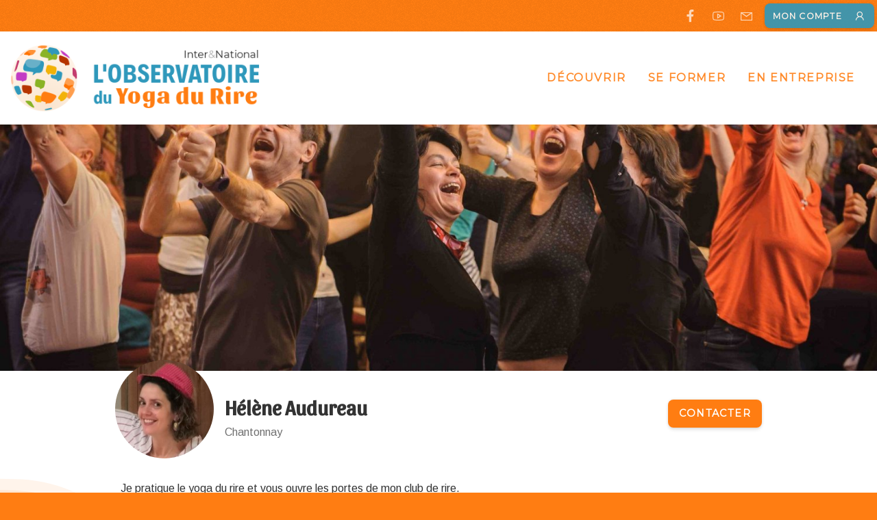

--- FILE ---
content_type: text/html; charset=UTF-8
request_url: https://www.yoga-du-rire-observatoire.info/animateur/1110/helene-audureau
body_size: 4659
content:
<!DOCTYPE html>
<html lang="fr">
    <head>
        <meta charset="utf-8"/>
        <meta name="viewport" content="width=device-width, initial-scale=1.0"/>
        <title>H&eacute;l&egrave;ne Audureau &agrave; Chantonnay</title>
        <meta property="og:site_name" content="Observatoire du Yoga du Rire"/>
        <meta property="og:title" content="H&eacute;l&egrave;ne Audureau &agrave; Chantonnay"/>
        <link rel="canonical" href="https://www.yoga-du-rire-observatoire.info/animateur/1110/helene-audureau"/>
        <meta property="og:url" content="https://www.yoga-du-rire-observatoire.info/animateur/1110/helene-audureau"/>
        <meta name="description" content="NOTE : Titre et description automatiques avec les informations de l&#039;animateur."/>
        <meta property="og:description" content="NOTE : Titre et description automatiques avec les informations de l&#039;animateur."/>
        <link rel="image_src" href="/public/img/uploads/61d71afa9e76b.png"/>
        <link rel="shortcut icon" href="/public/img/uploads/61d71afa9e76b.png"/>
        <link rel="apple-touch-icon" href="/public/img/uploads/61d71afa9e76b.png"/>
        <meta name="theme-color" content="#ff7d12"/>
        <script>
            var Kiwi = {
                site_url: "https://www.yoga-du-rire-observatoire.info",
                lang: "fr"
            };
        </script>
        <link rel="stylesheet" href="/cache/c07145fb75a516b78bbb975b32bb016f.css?v=2.6.5"/>        <script src="https://maps.googleapis.com/maps/api/js?key=AIzaSyDBNF92mNhz0L8Iyfqcxk_dkSQCG0VpF1k&libraries=places"></script>
        <script type="text/javascript" src="/cache/a6a79212580be5cdcf51577c27afdd30.js"></script>        <script type="text/javascript" src="/cache/b70f8619d12974e0307d92b17fe78937.js?v=2.6.4"></script>        <noscript><style>.menu{display:block!important;}</style></noscript>
        <script type="text/javascript" src="https://platform-api.sharethis.com/js/sharethis.js#property=63510a879057b6001af2e727&product=inline-share-buttons&source=platform" async="async"></script>
    </head>
    <body>
        <div class="page">
            <header><section class="p-y:0 bg:orange z:1" data-animation="no">
    <div class="con p-y:0 w:100">
        <div class="row co:white">
            <div class="col w:100 a:r p:1 s:2">
                <a class="o:7 ho:opacity s:6 lh:1 p:1 m-r:3" target="_blank" title="Facebook" href="https://www.facebook.com/formation.yogadurire/"><i class="la-facebook-f"></i></a><a class="o:7 ho:opacity s:6 lh:1 p:1 m-r:3" target="_blank" title="Youtube" href="https://www.youtube.com/playlist?list=PLB9MfhdQB2Omfxp7AaBMJCZ1AKuwbdi4M"><i class="la-youtube"></i></a><a class="o:7 ho:opacity s:6 lh:1 p:1 m-r:3" target="_blank" title="E-mail" href="mailto:contact@formation-yogadurire.fr"><i class="la-envelope"></i></a><a class="pr:button bg:blue co:white p-x:3 p-y:2 o:9 ho:opacity s:2" href="/mon-compte" title="Mon compte">Mon compte<i class="la-user s:6 m-l:4"></i></a>            </div>
        </div>
    </div>
</section>
<section class="bg:white z:4 p-y:2" data-animation="no">
    <div class="con w:100 p-y:0">
        <div class="row a:m p-x:2">
            <div class="col w:30 s=w:70 m=w:40 a:l">
                <a class="w:20e" href="/" title="Observatoire du Yoga du Rire">
                    <figure><img src="/public/img/uploads/6077ef592b8aa.png"/></figure>                </a>
            </div>
            <div class="col w:70 s=w:30 m=w:60 a:r">
                <ul class="menu ls:n ff:3 d:n"><li class="d:ib ho:parent"><a class="d:b w:100 a:l p:4 fs:b fs:up co:orange o:9 ho:opacity" href="/quest-ce-que-le-yoga-du-rire">D&eacute;couvrir</a><ul class="bg:white co:black ls:n po:a p:1 r:2 z:3 s:2 ff:1 ho:fade-in ho:slide-down p:2 ff:3 w:21e submenu"><li class="d:b"><a class="d:b w:100 a:l p:3 fs:b ov:h" href="/quest-ce-que-le-yoga-du-rire">Qu&#039;est-ce que le Yoga du Rire&nbsp;?</a></li><li class="d:b"><a class="d:b w:100 a:l p:3 fs:b ov:h" href="/ou-le-yoga-du-rire-est-il-pratique">O&ugrave; le yoga du rire est-il pratiqu&eacute;&nbsp;?</a></li><li class="d:b"><a class="d:b w:100 a:l p:3 fs:b ov:h" href="/decouvrez-les-bienfaits-du-yoga-du-rire">Les bienfaits du yoga du rire</a></li><li class="d:b"><a class="d:b w:100 a:l p:3 fs:b ov:h" href="/quest-ce-quun-club-de-rire">Qu&#039;est-ce qu&#039;un club de rire&nbsp;?</a></li></ul></li><li class="d:ib ho:parent"><a class="d:b w:100 a:l p:4 fs:b fs:up co:orange o:9 ho:opacity" href="/formations-yoga-du-rire">Se former</a><ul class="bg:white co:black ls:n po:a p:1 r:2 z:3 s:2 ff:1 ho:fade-in ho:slide-down p:2 ff:3 w:21e submenu"><li class="d:b"><a class="d:b w:100 a:l p:3 fs:b ov:h" href="/formations-yoga-du-rire">O&ugrave; se former&nbsp;?</a></li><li class="d:b"><a class="d:b w:100 a:l p:3 fs:b ov:h" href="/ateliers-et-stages-de-yoga-du-rire-calendrier">Calendrier des formations</a></li><li class="d:b"><a class="d:b w:100 a:l p:3 fs:b ov:h" href="/demarrer-un-club-de-yoga-du-rire-dans-votre-ville">Comment d&eacute;marrer un club de yoga du rire&nbsp;?</a></li></ul></li><li class="d:ib ho:parent"><a class="d:b w:100 a:l p:4 fs:b fs:up co:orange o:9 ho:opacity" href="/rire-en-entreprise-formations-yoga-du-rire">En entreprise</a></li></ul>            </div>
        </div>
    </div>
</section></header><main><div class="banner cover h-r:32/9 w:100 z:2" style="background-image:url('/public/img/uploads/60c1dc194dd1c.jpg?t=1638197843');"></div>
<section data-animation="no" class="ov:v">
    <div class="section-form form2 left"></div>    <div class="con w:60e z:2">
        <div class="row a:a a:m name-row s=a:na m=a:na m=p-x:4">
            <div class="col w:10e p:0 fl-s:n s=w:30 s=p-l:6 m=w:20">
                <div class="geo:c w:90 bg:light-grey cover" style="background-image: url('/public/img/members/1110/6400c64c901bf.jpg?t=1757102020');"></div>
            </div>
            <div class="col w:60e m-t:6 s=w:70 m=w:50">
                                <h4 class="w:100 fs:b s:7 ov:t lh:12" title="H&eacute;l&egrave;ne Audureau">H&eacute;l&egrave;ne Audureau</h4>
                                <div class="w:100 o:7 s:3 ov:t m-t:2" title="Chantonnay">Chantonnay</div>
            </div>
                        <div class="col w:15e fl-s:n m-t:3 a:r s=w:100 s=a:c s=m-t:0 m=w:30">
                <a href="#" class="pr:button bg:orange co:white load-contact-member-form" data-member="1110" data-object="interventions" data-object-id="" pr-click=".modal-bg=>d:f=>o:10 an:show;html=>ov:h">Contacter</a><div class="modal-bg po:f po:full d:n a:c z:5 ov:a bg:black-5 o:0 an:parent"><div class="modal po:a to:0 r:2 sh:5 w:35e m-y:8 p:5 an:slide-up bg:white"><a href="#" class="close z:5 fs:n co:black po:a ri:0 to:0 p:4 s:8 lh:1 o:5 ho:opacity ho:elevate" pr-click=".modal-bg=>o:10 an:show=>d:f;html=>ov:h">&times;</a><div class="modal-content"><h3 class="m-y:4">Envoyer un message à H&eacute;l&egrave;ne Audureau</h3><div class="contact-member-form"></div></div></div></div>            </div>
                    </div>
        <div class="row">
            <div class="col w:70 p-r:7 s=w:100 s=p-x:4 m=w:100 m=p-x:4">
                
                <div class="row m-b:7 m-t:4 a:l">
                    <div class="col w:100 m-b:2 a:l m=w:30e">
                        Je pratique le yoga du rire et vous ouvre les portes de mon club de rire.<br />
<br />
Pourquoi j&rsquo;adore cette pratique&nbsp;? La raison est simple&nbsp;: chaque s&eacute;ance ressemble &agrave; une f&ecirc;te o&ugrave; on se remplit de vitalit&eacute; et de bonne humeur.<br />
<br />
J&#039;ai re&ccedil;u mon habilitation &agrave; animer par l&rsquo;Institut Fran&ccedil;ais &amp; international du yoga du rire, dans le respect de la m&eacute;thode et approuv&eacute;e par le m&eacute;decin fondateur.                    </div>
                </div>
                
                <div class="row a:l m-b:7">
                    <div class="col w:100 m-b:2">
                        <h4 class="m-b:2">Licences & parcours</h4>
                    </div>
                    <div class="col w:5e"><img src="/public/img/uploads/60a7e116d4a4a.svg" class="cu:help" title="Animateur-trice" pr-tooltip-title="&lt;h3&gt;Animateur-trice&lt;/h3&gt;&lt;div class=&quot;pr:richtext a:l m-t:3&quot;&gt;&lt;p&gt;Habilit&eacute; &agrave; animer des s&eacute;ances de loisir en club de rire, selon la m&eacute;thode du Dr Kataria (yoga du rire). Initiation basique &agrave; animer d&#039;autres publics.&lt;/p&gt;&lt;/div&gt;"/></div><div class="col w:5e"><img src="/public/img/uploads/611535b64390d.png" class="cu:help" title="Label Institut Fran&ccedil;ais &amp; International du Yoga du rire" pr-tooltip-title="&lt;h3&gt;Label Institut Fran&ccedil;ais &amp; International du Yoga du rire&lt;/h3&gt;&lt;div class=&quot;pr:richtext a:l m-t:3&quot;&gt;&lt;p&gt;Form&eacute; directement par l&rsquo;Institut Fran&ccedil;ais &amp;amp; International du Yoga du rire (la r&eacute;f&eacute;rence en France) et exclusivement par un Master professeur.&lt;/p&gt;&lt;/div&gt;"/></div>                </div>
                
                                
                <div class="row a:l m-b:7">
                    <div class="col w:100 a:l m-b:2">
                        <h4 class="m-b:2">Zones d'intervention</h4>
                        Chantonnay (Distance dans un rayon de 100kms de Chantonnay)<br>                    </div>
                </div>
                
            </div>
            
            <div class="col w:30 s=w:100 s=p-x:4 m=w:50 m=p-x:4">
                
                                
                                
            </div>
        </div>
        
    </div>
</section></main><footer><section class="newsletter color2">
    <div class="section-form dots1"></div>
    <div class="con w:75e">
        <div class="row a:s ">
            <div class="col w:50 s=w:100 m=w:100 a:c">
                <div class="content">
                    <h3 class="subtitle">Abonnez-vous&nbsp;!</h3>                    <h2 class="title">Recevez en exclusivit&eacute; nos derni&egrave;res bonnes nouvelles</h2>                    <div class="pr:richtext"><p>Environ une newsletter par trimestre</p></div>                </div>
            </div>
            <div class="col w:50 s=w:100 m=w:100">
                <a href="https://www.yoga-du-rire-observatoire.info/public/html/newsletter.html" class="field cu:text" data-token="8f356ec06becc60ad13bed67c11f7bb8" onclick="window.open(this.href,'_blank','toolbar=no,location=no,scrollbars=no,resizable=no,top=50,left='+(screen.width/2-285)+',width=570,height=500');return false;"><div class="r:8 b:2 b-co:white b-co:light-blue s:6 p:3 p-x:7 bg:newsletter-blue co:white o:7 a:m d:f ho:elevate ho:opacity"><i class="la-envelope s:5 m-r:4"></i> Votre adresse e-mail</div></a>
            </div>
        </div>
    </div>
</section><section class="z:2 bg:light-orange2 footer-links">
    <div class="con p-y:7 s=p-y:0">
        <div class="row">
            <div class="col w:20 s=w:100 m=w:50 a:l list s:2 s=lh:1">
                <div class="pr:richtext"><h4>TOP des questions les plus fréquentes sur le yoga du rire</h4>
<p><a href="/quest-ce-que-le-yoga-du-rire" target="">Qu'est-ce que le Yoga du Rire&nbsp;?</a><br><br><a href="/quest-ce-quun-club-de-rire" target="">Qu'est-ce qu'un club de rire&nbsp;?</a><br><br><a href="/decouvrez-les-bienfaits-du-yoga-du-rire" target="">Découvrez les bienfaits du Yoga du Rire</a><br><br><a href="/" target="">Vous cherchez un club de Rire dans votre région&nbsp;?</a><br><br><a href="/" target="">Vous cherchez un animateur / professeur de Yoga du Rire&nbsp;?</a><br><br><a href="/rire-en-entreprise-formations-yoga-du-rire" target="">Vous cherchez un intervenant expert pour votre entreprise&nbsp;</a>?<br><br><a href="https://www.ecole-du-positif.com/" target="_blank">Découvrez l'École du positif en 1 minute</a></p>
<p><a href="https://www.yoga-du-rire-observatoire.info/le-yoga-du-rire-et-les-personnes-agees---quels-bienfaits--" target="_blank">Une Pratique Bénéfique pour la Relaxation Mentale des Personnes Âgées</a></p>
<p><br></p></div>            </div>
            <div class="col w:20 s=w:100 m=w:50 a:l list s:2 s=lh:1">
                <div class="pr:richtext"><h4>Annuaire de yoga du rire</h4>
<p><a href="/?annuaire-ville=Paris">Découvrir le yoga du rire à Paris</a></p>
<p><a href="https://www.formation-yogadurire.fr/formation-yoga-du-rire-marseille-animateur/" target="_blank">Se former à Marseille</a></p>
<p><a href="/?annuaire-ville=Lyon">Clubs de yoga du rire à Lyon</a></p>
<p><a href="/?annuaire-ville=Nantes">Animateurs de yoga du rire à Nantes</a></p>
<p><a href="https://www.formation-yogadurire.fr/formation-animateur-yoga-du-rire-toulouse-club-de-rire/" target="_blank">Créez un club de yoga du rire à Toulouse</a></p>
<p><a href="/?annuaire-ville=Nice">Commencer le yoga du rire à Nice</a></p>
<p><a href="https://www.formation-yogadurire.fr/formation-animateur-yoga-du-rire-bordeaux-club-de-rire/" target="_blank">Devenir Animateur-trice à Bordeaux</a></p>
<p><a href="https://www.yogadurire35.fr/" target="_blank">Pratiquer le yoga du rire à Rennes</a></p>
<p><a href="/?annuaire-ville=Lille">Clubs de yoga du rire à Lille</a></p>
<p><a href="https://www.formation-yogadurire.fr/formation-animateur-yoga-du-rire-la-reunion-974/" target="_blank">Se former aussi à la Réunion 974</a></p></div>            </div>
            <div class="col w:20 s=w:100 m=w:50 a:l list s:2 s=lh:1">
                <div class="pr:richtext"><h4>Devenir animateur et +</h4>
<p><a href="/formations-yoga-du-rire" target="">Formations de yoga du rire</a></p>
<p><a href="/formations-yoga-du-rire">Devenez Animateur ou Professeur de yoga du rire/club de rire<br></a></p>
<p><a href="/demarrer-un-club-de-yoga-du-rire-dans-votre-ville">Vous souhaitez créer un club de rire dans votre ville&nbsp;?<br></a></p>
<p><a href="/rejoindre" target="">S'inscrire dans l'annuaire du yoga du rire</a></p>
<p><a href="/conditions-generales-inscription" target="">Conditions d'inscription</a></p></div>            </div>
            <div class="col w:40 s=w:100 m=w:50 a:r s=a:c s=m-t:5">
                <div class="w:25e s:2 a:r s=a:c">
                    <div class="m-b:5">
                        <figure><img src="/public/img/uploads/60816c2f4dc79.svg"/></figure>                    </div>
                    <div class="pr:richtext"><p>Découvrez ici la méthode du yoga du rire, son fondateur, les possibilités de pratiquer et de se former, les lieux proches de chez vous. </p>
<p>L'Observatoire et son annuaire sont joyeusement recommandés par le Dr Kataria, le fondateur du yoga du rire et par l'Institut Français et International du Yoga du Rire, son antenne française et centre national de référence.</p>
<p>Suivez le mouvement du rire et plongez dans la vitalité et le dynamisme.</p></div>                    <div class="s:5 m-t:7">
                        <a class="co:red o:7 ho:opacity s:6 lh:1 p:1 m-l:3" target="_blank" title="Facebook" href="https://www.facebook.com/formation.yogadurire/"><i class="la-facebook-f"></i></a><a class="co:red o:7 ho:opacity s:6 lh:1 p:1 m-l:3" target="_blank" title="Youtube" href="https://www.youtube.com/user/YogadurireFrance/videos"><i class="la-youtube"></i></a><a class="co:red o:7 ho:opacity s:6 lh:1 p:1 m-l:3" target="_blank" title="E-mail" href="mailto:contact@formation-yogadurire.fr"><i class="la-envelope"></i></a>                    </div>
                </div>
            </div>
        </div>
    </div>
</section>
<section class="bg:orange co:white p-y:0 s:2 legals">
    <div class="con p-y:0">
        <div class="row">
            <div class="col w:100 a:c">
                <div class="pr:richtext"><p>L'Observatoire du Yoga du Rire — Tous droits réservés 2022 — <a href="/mentions-legales">Mentions légales<br></a></p></div>            </div>
        </div>
    </div>
</section></footer>        </div>
        <link href="https://fonts.googleapis.com/css?family=Montserrat|Sansita|Arimo" rel="stylesheet" type="text/css"/>
        <script src="https://unpkg.com/@googlemaps/markerclustererplus/dist/index.min.js"></script>
    </body>
</html>

--- FILE ---
content_type: text/css
request_url: https://www.yoga-du-rire-observatoire.info/cache/c07145fb75a516b78bbb975b32bb016f.css?v=2.6.5
body_size: 29107
content:
*{position:relative;max-width:100%;box-sizing:border-box;vertical-align:baseline;overflow-wrap:break-word;word-break:break-word;transition-duration:0.25s;transition-property:box-shadow,opacity,transform;}sup{vertical-align:super;}sub{vertical-align:sub;}html{font-size:16px;}body{margin:0;background:#000;color:#fff;line-height:1.5;overflow-x:hidden;}button{cursor:pointer;}body.loading{cursor:wait;}figure{margin:0;}a{text-decoration:none;color:inherit;}section{display:-webkit-box;display:-ms-flexbox;display:flex;-webkit-box-pack:center;-ms-flex-pack:center;justify-content:center;-ms-flex-wrap:wrap;flex-wrap:wrap;-webkit-box-orient:vertical;-webkit-box-direction:normal;-ms-flex-direction:column;flex-direction:column;-webkit-box-align:center;-ms-flex-align:center;align-items:center;padding:1rem 0;}.con{width:90%;padding:1rem 0;}.con,.row,.col{display:-webkit-box;display:-ms-flexbox;display:flex;-webkit-box-pack:center;-ms-flex-pack:center;justify-content:center;flex-grow:0;flex-shrink:0;-ms-flex-wrap:wrap;flex-wrap:wrap;}.row{width:100%;-webkit-box-align:flex-start;-ms-flex-align:flex-start;align-items:flex-start;}.col{padding:0.5rem;-webkit-box-align:center;-ms-flex-align:center;align-items:center;}h1,h2,h3,h4,h5,h6{display:block;margin:0;width:100%;line-height:1.2;}p{margin:1rem 0;}.sh\:1{box-shadow:0 0 4px rgba(0,0,0,0.1),0 4px 5px -1px rgba(0,0,0,0.1);}.sh\:2{box-shadow:0 0 6px rgba(0,0,0,0.15),0 9px 10px -2px rgba(0,0,0,0.15);}.sh\:3{box-shadow:0 0 8px rgba(0,0,0,0.2),0 16px 17px -3px rgba(0,0,0,0.2);}.sh\:4{box-shadow:0 0 10px rgba(0,0,0,0.25),0 25px 26px -4px rgba(0,0,0,0.25);}.sh\:5{box-shadow:0 0 12px rgba(0,0,0,0.3),0 36px 37px -5px rgba(0,0,0,0.3);}.sh\:0{box-shadow:none!important;}.pr\:button{display:inline-flex;-webkit-box-align:center;-ms-flex-align:center;align-items:center;padding:0.9em 1.1em;text-decoration:none;-ms-user-select:none;-moz-user-select:none;-webkit-user-select:none;user-select:none;text-align:center;line-height:1.1;font-size:0.9em;vertical-align:middle;margin:1px 0;cursor:pointer;overflow:hidden;border:0;white-space:nowrap;transition-property:box-shadow,opacity,transform;box-shadow:inset 0 0 1000px rgba(122,122,122,0),0 0 4px rgba(0,0,0,0.1),0 4px 5px -1px rgba(0,0,0,0.1);}.pr\:button:hover,.pr\:button:focus{box-shadow:inset 0 0 1000px rgba(122,122,122,0.2),0 0 6px rgba(0,0,0,0.15),0 9px 10px -2px rgba(0,0,0,0.15);-webkit-transform:translateY(-1px);transform:translateY(-1px);}.pr\:button + .pr\:button{margin-left:0.5em;}.pr\:button[disabled]{opacity:0.5;pointer-events:none;}.po\:s{position:static;}.po\:f{position:fixed;}.po\:a{position:absolute;}.po\:a.a\:t,.po\:f.a\:t{top:0;}.po\:a.a\:m,.po\:f.a\:m{top:50%;-webkit-transform:translateY(-50%);transform:translateY(-50%);}.po\:a.a\:c,.po\:f.a\:c{left:50%;-webkit-transform:translateX(-50%);transform:translateX(-50%);}.po\:a.a\:cm,.po\:f.a\:cm{top:50%;left:50%;-webkit-transform:translateX(-50%) translateY(-50%);transform:translateX(-50%) translateY(-50%);}.po\:a.a\:b,.po\:f.a\:b{bottom:0;}.po\:full{top:0;left:0;width:100%;height:100%;}.geo\:c:after,.geo\:s:after{content:'';display:block;padding-top:100%;}.geo\:c{border-radius:50%!important;}.z\:0{z-index:0;}.z\:1{z-index:10;}.z\:2{z-index:20;}.z\:3{z-index:30;}.z\:4{z-index:40;}.z\:5{z-index:50;}.d\:n{display:none;}.d\:b{display:block;}.d\:f{display:-webkit-box;display:-ms-flexbox;display:flex;}.d\:i{display:inline;}.d\:g{display:grid;}.d\:d{display:initial;}.d\:ib{display:inline-block;}.d\:g > *{width:100%;}.ov\:a{overflow:auto;}.ov\:x{overflow-x:scroll;overflow-y:hidden;}.ov\:y{overflow-y:scroll;overflow-x:hidden;}.ov\:v{overflow:visible;}.ov\:h{overflow:hidden;}.ov\:t{overflow:hidden;white-space:nowrap;text-overflow:ellipsis;}.ls\:n,.ls\:n > li{list-style:none;margin:0;padding:0}.a\:l{-webkit-box-pack:flex-start;-ms-flex-pack:flex-start;justify-content:flex-start;text-align:left;}.a\:c{-webkit-box-pack:center;-ms-flex-pack:center;justify-content:center;text-align:center;}.a\:r{-webkit-box-pack:flex-end;-ms-flex-pack:flex-end;justify-content:flex-end;text-align:right;}.a\:a{-webkit-box-pack:space-between;-ms-flex-pack:space-between;justify-content:space-between;-ms-flex-wrap:nowrap;flex-wrap:nowrap;}.a\:a > .col{flex-grow:1;flex-shrink:1;}.a\:na{-ms-flex-wrap:wrap;flex-wrap:wrap;}.a\:na > .col{flex-grow:0;flex-shrink:0;}.a\:t{-webkit-box-align:flex-start;-ms-flex-align:flex-start;align-items:flex-start;}.a\:m{-webkit-box-align:center;-ms-flex-align:center;align-items:center;}.a\:b{-webkit-box-align:flex-end;-ms-flex-align:flex-end;align-items:flex-end;}.a\:s{-webkit-box-align:stretch;-ms-flex-align:stretch;align-items:stretch;flex-direction:row;}.a\:va{align-content:space-between;}.a\:cm{-webkit-box-pack:center;-ms-flex-pack:center;justify-content:center;text-align:center;-webkit-box-align:center;-ms-flex-align:center;align-items:center;}.fl-w\:n{-ms-flex-wrap:nowrap;flex-wrap:nowrap;}.fl-s\:n{flex-shrink:0!important;}.fl-d\:r{-webkit-box-orient:horizontal;-webkit-box-direction:reverse;-ms-flex-direction:row-reverse;flex-direction:row-reverse;}.fl-d\:c{-webkit-box-orient:vertical;-webkit-box-direction:normal;-ms-flex-direction:column;flex-direction:column;}.wr\:n{white-space:nowrap;}.gr-c\:1{grid-template-columns:repeat(1, minmax(0, 1fr));}.gr-c\:2{grid-template-columns:repeat(2, minmax(0, 1fr));}.gr-c\:3{grid-template-columns:repeat(3, minmax(0, 1fr));}.gr-c\:4{grid-template-columns:repeat(4, minmax(0, 1fr));}.gr-c\:5{grid-template-columns:repeat(5, minmax(0, 1fr));}.gr-c\:6{grid-template-columns:repeat(6, minmax(0, 1fr));}.gr-c\:7{grid-template-columns:repeat(7, minmax(0, 1fr));}.gr-c\:8{grid-template-columns:repeat(8, minmax(0, 1fr));}.bg\:white{background-color:#fff;}.co\:white{color:#fff;}.b-co\:white{border-color:#fff;}.bg\:black{background-color:#000;}.co\:black{color:#000;}.b-co\:black{border-color:#000;}.bg\:light-grey{background-color:#ddd;}.co\:light-grey{color:#ddd;}.b-co\:light-grey{border-color:#ddd;}.bg\:red{background-color:#f44336;}.co\:red{color:#f44336;}.b-co\:red{border-color:#f44336;}.bg\:pink{background-color:#E91E63;}.co\:pink{color:#E91E63;}.b-co\:pink{border-color:#E91E63;}.bg\:purple{background-color:#9C27B0;}.co\:purple{color:#9C27B0;}.b-co\:purple{border-color:#9C27B0;}.bg\:deep-purple{background-color:#673AB7;}.co\:deep-purple{color:#673AB7;}.b-co\:deep-purple{border-color:#673AB7;}.bg\:indigo{background-color:#3F51B5;}.co\:indigo{color:#3F51B5;}.b-co\:indigo{border-color:#3F51B5;}.bg\:blue{background-color:#2196F3;}.co\:blue{color:#2196F3;}.b-co\:blue{border-color:#2196F3;}.bg\:light-blue{background-color:#03A9F4;}.co\:light-blue{color:#03A9F4;}.b-co\:light-blue{border-color:#03A9F4;}.bg\:cyan{background-color:#00BCD4;}.co\:cyan{color:#00BCD4;}.b-co\:cyan{border-color:#00BCD4;}.bg\:teal{background-color:#009688;}.co\:teal{color:#009688;}.b-co\:teal{border-color:#009688;}.bg\:green{background-color:#4CAF50;}.co\:green{color:#4CAF50;}.b-co\:green{border-color:#4CAF50;}.bg\:light-green{background-color:#8BC34A;}.co\:light-green{color:#8BC34A;}.b-co\:light-green{border-color:#8BC34A;}.bg\:lime{background-color:#CDDC39;}.co\:lime{color:#CDDC39;}.b-co\:lime{border-color:#CDDC39;}.bg\:yellow{background-color:#FFEB3B;}.co\:yellow{color:#FFEB3B;}.b-co\:yellow{border-color:#FFEB3B;}.bg\:amber{background-color:#FFC107;}.co\:amber{color:#FFC107;}.b-co\:amber{border-color:#FFC107;}.bg\:orange{background-color:#FF9800;}.co\:orange{color:#FF9800;}.b-co\:orange{border-color:#FF9800;}.bg\:deep-orange{background-color:#FF5722;}.co\:deep-orange{color:#FF5722;}.b-co\:deep-orange{border-color:#FF5722;}.bg\:brown{background-color:#795548;}.co\:brown{color:#795548;}.b-co\:brown{border-color:#795548;}.bg\:grey{background-color:#9E9E9E;}.co\:grey{color:#9E9E9E;}.b-co\:grey{border-color:#9E9E9E;}.bg\:blue-grey{background-color:#607D8B;}.co\:blue-grey{color:#607D8B;}.b-co\:blue-grey{border-color:#607D8B;}.bg\:black-5{background-color:rgba(0,0,0,0.5);}.bg\:black-8{background-color:rgba(0,0,0,0.8);}.bg\:white-5{background-color:rgba(255,255,255,0.5);}.bg\:white-8{background-color:rgba(255,255,255,0.8);}.bg-i\:cover{background-size:cover;background-position:center;}.cu\:alias{cursor:alias;}.cu\:move{cursor:move;}.cu\:pointer{cursor:pointer;}.cu\:wait{cursor:wait;}.cu\:text{cursor:text;}.cu\:help{cursor:help;}.cu\:zoom-in{cursor:zoom-in;}.cu\:zoom-out{cursor:zoom-out;}.pe\:n{pointer-events:none;}.pr\:richtext a{text-decoration:underline;}.pr\:richtext h1,.pr\:richtext h2,.pr\:richtext h3,.pr\:richtext h4,.pr\:richtext h5,.pr\:richtext h6{margin:0 0 1em;}.pr\:richtext > *{position:static;margin-top:1.25rem;margin-bottom:1.25rem;word-break:keep-all;}.pr\:richtext >:first-child{margin-top:0;}.pr\:richtext >:last-child{margin-bottom:0;}.pr\:richtext blockquote{font-style:italic;border-left:.25em solid;margin:1.6em 0;padding-left:1em;}.pr\:richtext pre,.pr\:richtext code{font-family:monospace;background:#000;color:#ddd;font-size:.875em;border-radius:0.25em;}.pr\:richtext pre{padding:1.5em;overflow-x:auto;}.pr\:richtext code{vertical-align:middle;padding:0.1em 0.25em;font-weight:bold;}.pr\:richtext pre code{background:inherit;color:inherit;font-weight:inherit;}.pr\:richtext hr{border-top:1px solid;margin:3em 0;opacity:0.2;}.pr\:richtext ol,.pr\:richtext ul{margin-bottom:1.5em;}.pr\:richtext li{margin:0.25em 0;}.pr\:richtext li >:last-child{margin-bottom:1.25em;}.pr\:richtext figure,.pr\:richtext img,.pr\:richtext video{display:block;margin:2rem auto;}.pr\:richtext figure > *{margin:0 auto;}.pr\:richtext figure figcaption{opacity:0.5;font-size:0.875em;line-height:1.5;margin-top:0.85em;}.pr\:richtext h1,.pr\:richtext h2,.pr\:richtext h3,.pr\:richtext h4,.pr\:richtext h5,.pr\:richtext h6{margin-top:2em;}.wb\:n,.wb\:n *{word-break:normal;}form{width:100%;text-align:left;margin:0;}form.loading{opacity:0.4;-ms-filter:grayscale(1);-webkit-filter:grayscale(1);filter:grayscale(1);pointer-events:none;}label{display:block;width:100%;margin-bottom:0.5em;}input,textarea,select{display:block;background:#fff;border:1px solid #ccc;color:#222;width:100%;padding:.6em .75em;font-size:1rem;height:2.85em;}input:focus,textarea:focus,select:focus{box-shadow:0 0 1px 2px #fff,0 0 1px 4px #08C;outline:0;}input::placeholder{color:inherit;opacity:0.7;}textarea{height:11em;resize:vertical;}input[type="checkbox"],input[type="radio"]{display:inline-block;width:auto;background:initial;border:0;color:initial;margin:0;padding:0;height:auto;}.checkbox{display:-webkit-box;display:-ms-flexbox;display:flex;-webkit-box-align:center;-ms-flex-align:center;align-items:center;-webkit-box-pack:flex-start;-ms-flex-pack:flex-start;justify-content:flex-start;text-align:left;}.checkbox input[type="checkbox"]{margin:0 0.7em 0 0;}.checkbox label{margin:0;width:auto;}.checkbox > *{cursor:pointer;}form .error{outline:1px dashed #D32F2F;}.w\:0{width:0;}.w\:10{width:10%;}.w\:20{width:20%;}.w\:30{width:30%;}.w\:40{width:40%;}.w\:50{width:50%;}.w\:60{width:60%;}.w\:70{width:70%;}.w\:80{width:80%;}.w\:90{width:90%;}.w\:100{width:100%;}.w\:17{width:16.666%;}.w\:25{width:25%;}.w\:33{width:33.333%;}.w\:66{width:66.666%;}.w\:75{width:75%;}.w\:95{width:95%;}.w\:1\.5e{width:1.5em;}.w\:1e{width:1em;}.w-m\:1e{min-width:1em;}.w\:2e{width:2em;}.w-m\:2e{min-width:2em;}.w\:3e{width:3em;}.w-m\:3e{min-width:3em;}.w\:4e{width:4em;}.w-m\:4e{min-width:4em;}.w\:5e{width:5em;}.w-m\:5e{min-width:5em;}.w\:6e{width:6em;}.w-m\:6e{min-width:6em;}.w\:7e{width:7em;}.w-m\:7e{min-width:7em;}.w\:8e{width:8em;}.w-m\:8e{min-width:8em;}.w\:9e{width:9em;}.w-m\:9e{min-width:9em;}.w\:10e{width:10em;}.w-m\:10e{min-width:10em;}.w\:11e{width:11em;}.w-m\:11e{min-width:11em;}.w\:13e{width:13em;}.w-m\:13e{min-width:13em;}.w\:15e{width:15em;}.w-m\:15e{min-width:15em;}.w\:17e{width:17em;}.w-m\:17e{min-width:17em;}.w\:19e{width:19em;}.w-m\:19e{min-width:19em;}.w\:21e{width:21em;}.w-m\:21e{min-width:21em;}.w\:23e{width:23em;}.w-m\:23e{min-width:23em;}.w\:25e{width:25em;}.w-m\:25e{min-width:25em;}.w\:30e{width:30em;}.w-m\:30e{min-width:30em;}.w\:35e{width:35em;}.w-m\:35e{min-width:35em;}.w\:40e{width:40em;}.w-m\:40e{min-width:40em;}.w\:45e{width:45em;}.w-m\:45e{min-width:45em;}.w\:50e{width:50em;}.w-m\:50e{min-width:50em;}.w\:55e{width:55em;}.w-m\:55e{min-width:55em;}.w\:60e{width:60em;}.w-m\:60e{min-width:60em;}.w\:75e{width:75em;}.w-m\:75e{min-width:75em;}.w\:100e{width:100em;}.w-m\:100e{min-width:100em;}.w\:a{width:auto!important;}.h\:0{height:0;}.h-m\:0{min-height:0;}.h\:10{height:10%;}.h\:20{height:20%;}.h\:30{height:30%;}.h\:40{height:40%;}.h\:50{height:50%;}.h\:60{height:60%;}.h\:70{height:70%;}.h\:80{height:80%;}.h\:90{height:90%;}.h\:100{height:100%;}.h\:5{height:5%;}.h\:17{height:16.666%;}.h\:25{height:25%;}.h\:33{height:33.333%;}.h\:66{height:66.666%;}.h\:75{height:75%;}.h\:95{height:95%;}.h\:25v{min-height:25vh;}.h\:50v{min-height:50vh;}.h\:75v{min-height:75vh;}.h\:100v{min-height:100vh;}.h\:1e{height:1em;}.h-m\:1e{min-height:1em;}.h\:2e{height:2em;}.h-m\:2e{min-height:2em;}.h\:3e{height:3em;}.h-m\:3e{min-height:3em;}.h\:4e{height:4em;}.h-m\:4e{min-height:4em;}.h\:5e{height:5em;}.h-m\:5e{min-height:5em;}.h\:6e{height:6em;}.h-m\:6e{min-height:6em;}.h\:7e{height:7em;}.h-m\:7e{min-height:7em;}.h\:8e{height:8em;}.h-m\:8e{min-height:8em;}.h\:9e{height:9em;}.h-m\:9e{min-height:9em;}.h\:10e{height:10em;}.h-m\:10e{min-height:10em;}.h\:11e{height:11em;}.h-m\:11e{min-height:11em;}.h\:13e{height:13em;}.h-m\:13e{min-height:13em;}.h\:15e{height:15em;}.h-m\:15e{min-height:15em;}.h\:17e{height:17em;}.h-m\:17e{min-height:17em;}.h\:19e{height:19em;}.h-m\:19e{min-height:19em;}.h\:21e{height:21em;}.h-m\:21e{min-height:21em;}.h\:a{height:auto;}.h-r\:3\/5:after{content:'';display:block;padding-top:166.667%;}.h-r\:2\/3:after{content:'';display:block;padding-top:150%;}.h-r\:3\/4:after{content:'';display:block;padding-top:133.333%;}.h-r\:4\/3:after{content:'';display:block;padding-top:75%;}.h-r\:5\/3:after{content:'';display:block;padding-top:60%;}.h-r\:16\/9:after{content:'';display:block;padding-top:56.25%;}.h-r\:21\/9:after{content:'';display:block;padding-top:42.1875%;}.h-r\:32\/9:after{content:'';display:block;padding-top:28.125%;}.p\:0{padding:0;}.p-x\:0{padding-left:0;padding-right:0;}.p-y\:0{padding-top:0;padding-bottom:0;}.p\:1{padding:0.25rem;}.p-x\:1{padding-left:0.25rem;padding-right:0.25rem;}.p-y\:1{padding-top:0.25rem;padding-bottom:0.25rem;}.p\:2{padding:0.5rem;}.p-x\:2{padding-left:0.5rem;padding-right:0.5rem;}.p-y\:2{padding-top:0.5rem;padding-bottom:0.5rem;}.p\:3{padding:0.75rem;}.p-x\:3{padding-left:0.75rem;padding-right:0.75rem;}.p-y\:3{padding-top:0.75rem;padding-bottom:0.75rem;}.p\:4{padding:1rem;}.p-x\:4{padding-left:1rem;padding-right:1rem;}.p-y\:4{padding-top:1rem;padding-bottom:1rem;}.p\:5{padding:1.25rem;}.p-x\:5{padding-left:1.25rem;padding-right:1.25rem;}.p-y\:5{padding-top:1.25rem;padding-bottom:1.25rem;}.p\:6{padding:1.5rem;}.p-x\:6{padding-left:1.5rem;padding-right:1.5rem;}.p-y\:6{padding-top:1.5rem;padding-bottom:1.5rem;}.p\:7{padding:1.75rem;}.p-x\:7{padding-left:1.75rem;padding-right:1.75rem;}.p-y\:7{padding-top:1.75rem;padding-bottom:1.75rem;}.p\:8{padding:2rem;}.p-x\:8{padding-left:2rem;padding-right:2rem;}.p-y\:8{padding-top:2rem;padding-bottom:2rem;}.p\:9{padding:2.25rem;}.p-x\:9{padding-left:2.25rem;padding-right:2.25rem;}.p-y\:9{padding-top:2.25rem;padding-bottom:2.25rem;}.p\:10{padding:2.5rem;}.p-x\:10{padding-left:2.5rem;padding-right:2.5rem;}.p-y\:10{padding-top:2.5rem;padding-bottom:2.5rem;}.p-t\:0{padding-top:0;}.p-t\:1{padding-top:0.25rem;}.p-t\:2{padding-top:0.5rem;}.p-t\:3{padding-top:0.75rem;}.p-t\:4{padding-top:1rem;}.p-t\:5{padding-top:1.25rem;}.p-t\:6{padding-top:1.5rem;}.p-t\:7{padding-top:1.75rem;}.p-t\:8{padding-top:2rem;}.p-t\:9{padding-top:2.25rem;}.p-t\:10{padding-top:2.5rem;}.p-r\:0{padding-right:0;}.p-r\:1{padding-right:0.25rem;}.p-r\:2{padding-right:0.5rem;}.p-r\:3{padding-right:0.75rem;}.p-r\:4{padding-right:1rem;}.p-r\:5{padding-right:1.25rem;}.p-r\:6{padding-right:1.5rem;}.p-r\:7{padding-right:1.75rem;}.p-r\:8{padding-right:2rem;}.p-r\:9{padding-right:2.25rem;}.p-r\:10{padding-right:2.5rem;}.p-b\:0{padding-bottom:0;}.p-b\:1{padding-bottom:0.25rem;}.p-b\:2{padding-bottom:0.5rem;}.p-b\:3{padding-bottom:0.75rem;}.p-b\:4{padding-bottom:1rem;}.p-b\:5{padding-bottom:1.25rem;}.p-b\:6{padding-bottom:1.5rem;}.p-b\:7{padding-bottom:1.75rem;}.p-b\:8{padding-bottom:2rem;}.p-b\:9{padding-bottom:2.25rem;}.p-b\:10{padding-bottom:2.5rem;}.p-l\:0{padding-left:0;}.p-l\:1{padding-left:0.25rem;}.p-l\:2{padding-left:0.5rem;}.p-l\:3{padding-left:0.75rem;}.p-l\:4{padding-left:1rem;}.p-l\:5{padding-left:1.25rem;}.p-l\:6{padding-left:1.5rem;}.p-l\:7{padding-left:1.75rem;}.p-l\:8{padding-left:2rem;}.p-l\:9{padding-left:2.25rem;}.p-l\:10{padding-left:2.5rem;}.m\:a{margin:auto;}.m\:0{margin:0;}.m-x\:0{margin-left:0;margin-right:0;}.m-y\:0{margin-top:0;margin-bottom:0;}.m\:1{margin:0.25rem;}.m-x\:1{margin-left:0.25rem;margin-right:0.25rem;}.m-y\:1{margin-top:0.25rem;margin-bottom:0.25rem;}.m\:2{margin:0.5rem;}.m-x\:2{margin-left:0.5rem;margin-right:0.5rem;}.m-y\:2{margin-top:0.5rem;margin-bottom:0.5rem;}.m\:3{margin:0.75rem;}.m-x\:3{margin-left:0.75rem;margin-right:0.75rem;}.m-y\:3{margin-top:0.75rem;margin-bottom:0.75rem;}.m\:4{margin:1rem;}.m-x\:4{margin-left:1rem;margin-right:1rem;}.m-y\:4{margin-top:1rem;margin-bottom:1rem;}.m\:5{margin:1.25rem;}.m-x\:5{margin-left:1.25rem;margin-right:1.25rem;}.m-y\:5{margin-top:1.25rem;margin-bottom:1.25rem;}.m\:6{margin:1.5rem;}.m-x\:6{margin-left:1.5rem;margin-right:1.5rem;}.m-y\:6{margin-top:1.5rem;margin-bottom:1.5rem;}.m\:7{margin:1.75rem;}.m-x\:7{margin-left:1.75rem;margin-right:1.75rem;}.m-y\:7{margin-top:1.75rem;margin-bottom:1.75rem;}.m\:8{margin:2rem;}.m-x\:8{margin-left:2rem;margin-right:2rem;}.m-y\:8{margin-top:2rem;margin-bottom:2rem;}.m\:9{margin:2.25rem;}.m-x\:9{margin-left:2.25rem;margin-right:2.25rem;}.m-y\:9{margin-top:2.25rem;margin-bottom:2.25rem;}.m\:10{margin:2.5rem;}.m-x\:10{margin-left:2.5rem;margin-right:2.5rem;}.m-y\:10{margin-top:2.5rem;margin-bottom:2.5rem;}.m-t\:0{margin-top:0;}.m-t\:1{margin-top:0.25rem;}.m-t\:2{margin-top:0.5rem;}.m-t\:3{margin-top:0.75rem;}.m-t\:4{margin-top:1rem;}.m-t\:5{margin-top:1.25rem;}.m-t\:6{margin-top:1.5rem;}.m-t\:7{margin-top:1.75rem;}.m-t\:8{margin-top:2rem;}.m-t\:9{margin-top:2.25rem;}.m-t\:10{margin-top:2.5rem;}.m-r\:0{margin-right:0;}.m-r\:1{margin-right:0.25rem;}.m-r\:2{margin-right:0.5rem;}.m-r\:3{margin-right:0.75rem;}.m-r\:4{margin-right:1rem;}.m-r\:5{margin-right:1.25rem;}.m-r\:6{margin-right:1.5rem;}.m-r\:7{margin-right:1.75rem;}.m-r\:8{margin-right:2rem;}.m-r\:9{margin-right:2.25rem;}.m-r\:10{margin-right:2.5rem;}.m-b\:0{margin-bottom:0;}.m-b\:1{margin-bottom:0.25rem;}.m-b\:2{margin-bottom:0.5rem;}.m-b\:3{margin-bottom:0.75rem;}.m-b\:4{margin-bottom:1rem;}.m-b\:5{margin-bottom:1.25rem;}.m-b\:6{margin-bottom:1.5rem;}.m-b\:7{margin-bottom:1.75rem;}.m-b\:8{margin-bottom:2rem;}.m-b\:9{margin-bottom:2.25rem;}.m-b\:10{margin-bottom:2.5rem;}.m-l\:0{margin-left:0;}.m-l\:1{margin-left:0.25rem;}.m-l\:2{margin-left:0.5rem;}.m-l\:3{margin-left:0.75rem;}.m-l\:4{margin-left:1rem;}.m-l\:5{margin-left:1.25rem;}.m-l\:6{margin-left:1.5rem;}.m-l\:7{margin-left:1.75rem;}.m-l\:8{margin-left:2rem;}.m-l\:9{margin-left:2.25rem;}.m-l\:10{margin-left:2.5rem;}.s\:1{font-size:0.75em;}.s\:2{font-size:0.875em;}.s\:3,h6{font-size:1em;}.s\:4,h5{font-size:1.125em;}.s\:5,h4{font-size:1.25em;}.s\:6,h3{font-size:1.5em;}.s\:7,h2{font-size:1.875em;}.s\:8,h1{font-size:2.25em;}.s\:9{font-size:3em;}.s\:10{font-size:3.75em;}.s\:11{font-size:4.5em;}.s\:12{font-size:6em;}.s\:13{font-size:8em;}.s\:14{font-size:10em;}.lh\:0{line-height:0;}.lh\:1{line-height:1em;}.lh\:10{line-height:1em;}.lh\:11{line-height:1.1em;}.lh\:12{line-height:1.2em;}.lh\:13{line-height:1.3em;}.lh\:14{line-height:1.4em;}.lh\:15{line-height:1.5em;}.lh\:16{line-height:1.6em;}.lh\:17{line-height:1.7em;}.lh\:18{line-height:1.8em;}.lh\:19{line-height:1.9em;}.lh\:20{line-height:2em;}.fs\:n{text-decoration:none!important;font-weight:normal!important;font-style:normal!important;}.fs\:up{text-transform:uppercase!important;}.fs\:i{font-style:italic!important;}.fs\:b{font-weight:bold!important;}.fs\:u{text-decoration:underline!important;}.o\:0{opacity:0;}.o\:1{opacity:0.1;}.o\:2{opacity:0.2;}.o\:3{opacity:0.3;}.o\:4{opacity:0.4;}.o\:5{opacity:0.5;}.o\:6{opacity:0.6;}.o\:7{opacity:0.7;}.o\:8{opacity:0.8;}.o\:9{opacity:0.9;}.o\:10{opacity:1;}.to\:0{top:0;}.to\:10{top:10%;}.to\:20{top:20%;}.to\:30{top:30%;}.to\:40{top:40%;}.to\:50{top:50%;}.to\:60{top:60%;}.to\:70{top:70%;}.to\:80{top:80%;}.to\:90{top:90%;}.to\:100{top:100%;}.to\:5{top:5%;}.to\:17{top:16.666%;}.to\:25{top:25%;}.to\:33{top:33.333%;}.to\:66{top:66.666%;}.to\:75{top:75%;}.to\:95{top:95%;}.ri\:0{right:0;}.ri\:10{right:10%;}.ri\:20{right:20%;}.ri\:30{right:30%;}.ri\:40{right:40%;}.ri\:50{right:50%;}.ri\:60{right:60%;}.ri\:70{right:70%;}.ri\:80{right:80%;}.ri\:90{right:90%;}.ri\:100{right:100%;}.ri\:5{right:5%;}.ri\:17{right:16.666%;}.ri\:25{right:25%;}.ri\:33{right:33.333%;}.ri\:66{right:66.666%;}.ri\:75{right:75%;}.ri\:95{right:95%;}.bo\:0{bottom:0;}.bo\:10{bottom:10%;}.bo\:20{bottom:20%;}.bo\:30{bottom:30%;}.bo\:40{bottom:40%;}.bo\:50{bottom:50%;}.bo\:60{bottom:60%;}.bo\:70{bottom:70%;}.bo\:80{bottom:80%;}.bo\:90{bottom:90%;}.bo\:100{bottom:100%;}.bo\:5{bottom:5%;}.bo\:17{bottom:16.666%;}.bo\:25{bottom:25%;}.bo\:33{bottom:33.333%;}.bo\:66{bottom:66.666%;}.bo\:75{bottom:75%;}.bo\:95{bottom:95%;}.le\:0{left:0;}.le\:10{left:10%;}.le\:20{left:20%;}.le\:30{left:30%;}.le\:40{left:40%;}.le\:50{left:50%;}.le\:60{left:60%;}.le\:70{left:70%;}.le\:80{left:80%;}.le\:90{left:90%;}.le\:100{left:100%;}.le\:5{left:5%;}.le\:17{left:16.666%;}.le\:25{left:25%;}.le\:33{left:33.333%;}.le\:66{left:66.666%;}.le\:75{left:75%;}.le\:95{left:95%;}.b\:0{border:0;}.b\:1{border-style:solid;border-width:1px;}.b-x\:1{border-style:solid;border-left-width:1px;border-right-width:1px;}.b-y\:1{border-style:solid;border-top-width:1px;border-right-width:1px;}.b\:2{border-style:solid;border-width:2px;}.b-x\:2{border-style:solid;border-left-width:2px;border-right-width:2px;}.b-y\:2{border-style:solid;border-top-width:2px;border-right-width:2px;}.b\:3{border-style:solid;border-width:3px;}.b-x\:3{border-style:solid;border-left-width:3px;border-right-width:3px;}.b-y\:3{border-style:solid;border-top-width:3px;border-right-width:3px;}.b\:4{border-style:solid;border-width:4px;}.b-x\:4{border-style:solid;border-left-width:4px;border-right-width:4px;}.b-y\:4{border-style:solid;border-top-width:4px;border-right-width:4px;}.b-t\:0{border-top-width:0;}.b-r\:0{border-right-width:0;}.b-b\:0{border-bottom-width:0;}.b-l\:0{border-left-width:0;}.b-s\:d{border-style:dashed;}.r\:0{border-radius:0rem;}.r\:1{border-radius:0.25rem;}.r\:2{border-radius:0.5rem;}.r\:3{border-radius:0.75rem;}.r\:4{border-radius:1rem;}.r\:5{border-radius:1.25rem;}.r\:6{border-radius:1.5rem;}.r\:7{border-radius:1.75rem;}.r\:8{border-radius:2rem;}.r-t\:0{border-top-left-radius:0;border-top-right-radius:0;}.r-b\:0{border-bottom-left-radius:0;border-bottom-right-radius:0;}table{display:table;width:100%;border-collapse:collapse;border-radius:10px;overflow:hidden;border:1px solid #efefef;background:#efefef;}tr{display:table-row;}th,td{display:table-cell;max-width:15em;border:1px solid #efefef;vertical-align:middle;}thead{display:table-header-group;text-align:center;}thead tr{background:#6e458c;color:#fff;}th{border-color:#806098;font-weight:bold;padding:0.6em 0.8em;line-height:1;}tbody{display:table-row-group;}tbody tr:nth-child(2n){background:#fff;}tbody tr:nth-child(2n+1){background:#fbfbfb;}td{padding:0.4em 0.8em;}.ov\:x table{white-space:nowrap;}table.smaller{font-size:0.9em;}table.smaller td{padding:0.3em 0.5em;}.sc\:h td{white-space:nowrap;overflow:hidden;text-overflow:ellipsis;}td-smaller{font-size:0.85em;}td a{color:inherit;text-decoration:none;}td a:hover,td a:focus{text-decoration:underline;}table + table{margin-top:0.5em;}table.transparent,table.transparent .prune-row{background:transparent!important;border:0;}table.transparent td{border:0;padding:0;}[data-animation]{transition-duration:0.25s;}[data-hover]{transition-duration:0.25s;transition-property:box-shadow,opacity,transform;}[data-hover*="lighten"]{box-shadow:none;}[data-hover*="lighten"]:hover{box-shadow:inset 0 0 1000px rgba(122,122,122,0.2);}[data-hover*="levitate"]{-webkit-transform:none}[data-hover*="levitate"]:hover{transform:translateY(-1px);transform:none}[data-hover*="levitate"]:hover{transform:translateY(-1px);}[data-hover="darken"]{transition-duration:0.2s;}.ho\:n,.an\:n,.an\:n *{transition-duration:0s;}.ho\:slow,.an\:slow{transition-duration:3s;}.ho\:opacity,.an\:opacity{;}.ho\:parent:hover .ho\:opacity,.ho\:opacity:hover,.an\:parent.an\:show .an\:opacity,.an\:opacity.an\:show{opacity:1;}.ho\:fade-in,.an\:fade-in{opacity:0;}.ho\:parent:hover .ho\:fade-in,.ho\:fade-in:hover,.an\:parent.an\:show .an\:fade-in,.an\:fade-in.an\:show{opacity:1;}.ho\:fade-out,.an\:fade-out{opacity:1;}.ho\:parent:hover .ho\:fade-out,.ho\:fade-out:hover,.an\:parent.an\:show .an\:fade-out,.an\:fade-out.an\:show{opacity:0;}.ho\:margin-left,.an\:margin-left{display:inline-block;}.ho\:parent:hover .ho\:margin-left,.ho\:margin-left:hover,.an\:parent.an\:show .an\:margin-left,.an\:margin-left.an\:show{-webkit-transform:translateX(0.5em);transform:translateX(0.5em);}.ho\:margin-right,.an\:margin-right{display:inline-block;}.ho\:parent:hover .ho\:margin-right,.ho\:margin-right:hover,.an\:parent.an\:show .an\:margin-right,.an\:margin-right.an\:show{-webkit-transform:translateX(-0.5em);transform:translateX(-0.5em);}.ho\:margin-top,.an\:margin-top{display:inline-block;}.ho\:parent:hover .ho\:margin-top,.ho\:margin-top:hover,.an\:parent.an\:show .an\:margin-top,.an\:margin-top.an\:show{-webkit-transform:translateY(0.5em);transform:translateY(0.5em);}.ho\:margin-bottom,.an\:margin-bottom{display:inline-block;}.ho\:parent:hover .ho\:margin-bottom,.ho\:margin-bottom:hover,.an\:parent.an\:show .an\:margin-bottom,.an\:margin-bottom.an\:show{-webkit-transform:translateY(-0.5em);transform:translateY(-0.5em);}.ho\:elevate,.an\:elevate{;}.ho\:parent:hover .ho\:elevate,.ho\:elevate:hover,.an\:parent.an\:show .an\:elevate,.an\:elevate.an\:show{-webkit-transform:translateY(-1px);transform:translateY(-1px);}.ho\:zoom-in,.an\:zoom-in{;}.ho\:parent:hover .ho\:zoom-in,.ho\:zoom-in:hover,.an\:parent.an\:show .an\:zoom-in,.an\:zoom-in.an\:show{-webkit-transform:scale(1.06) translateY(-1%);transform:scale(1.06) translateY(-1%);}.ho\:zoom-out,.an\:zoom-out{-webkit-transform:scale(1.06) translateY(-1%);transform:scale(1.06) translateY(-1%);}.ho\:parent:hover .ho\:zoom-out,.ho\:zoom-out:hover,.an\:parent.an\:show .an\:zoom-out,.an\:zoom-out.an\:show{-webkit-transform:none;transform:none;}.ho\:slide-left,.an\:slide-left{-webkit-transform:translateX(2rem);transform:translateX(2rem);}.ho\:parent:hover .ho\:slide-left,.ho\:slide-left:hover,.an\:parent.an\:show .an\:slide-left,.an\:slide-left.an\:show{-webkit-transform:none;transform:none;}.ho\:slide-right,.an\:slide-right{-webkit-transform:translateX(-2rem);transform:translateX(-2rem);}.ho\:parent:hover .ho\:slide-right,.ho\:slide-right:hover,.an\:parent.an\:show .an\:slide-right,.an\:slide-right.an\:show{-webkit-transform:none;transform:none;}.ho\:slide-up,.an\:slide-up{-webkit-transform:translateY(2rem);transform:translateY(2rem);}.ho\:parent:hover .ho\:slide-up,.ho\:slide-up:hover,.an\:parent.an\:show .an\:slide-up,.an\:slide-up.an\:show{-webkit-transform:none;transform:none;}.ho\:slide-down,.an\:slide-down{-webkit-transform:translateY(-2rem);transform:translateY(-2rem);}.ho\:parent:hover .ho\:slide-down,.ho\:slide-down:hover,.an\:parent.an\:show .an\:slide-down,.an\:slide-down.an\:show{-webkit-transform:none;transform:none;}.ho\:colorize,.an\:colorize{transition-property:box-shadow,opacity,transform,filter;-ms-filter:grayscale(1);-webkit-filter:grayscale(1);filter:grayscale(1);}.ho\:parent:hover .ho\:colorize,.ho\:colorize:hover,.an\:parent.an\:show .an\:colorize,.an\:colorize.an\:show{-ms-filter:none;-webkit-filter:none;filter:none;}.tr-y\:-1{-webkit-transform:translateY(-1px);transform:translateY(-1px);}.po\:a.a\:m.tr-y\:-1,.po\:f.a\:m.tr-y\:-1{top:50%;-webkit-transform:translateY(calc(-50% - 1px));transform:translateY(calc(-50% - 1px));}.po\:a.a\:c.tr-y\:-1,.po\:f.a\:c.tr-y\:-1{left:50%;-webkit-transform:translateX(-50%) translateY(-1px);transform:translateX(-50%) translateY(-1px);}.po\:a.a\:cm.tr-y\:-1,.po\:f.a\:cm.tr-y\:-1{top:50%;left:50%;-webkit-transform:translateX(-50%) translateY(calc(-50% - 1px));transform:translateX(-50%) translateY(calc(-50% - 1px));}.tr-y\:-1e{-webkit-transform:translateY(-1rem);transform:translateY(-1rem);}.po\:a.a\:m.tr-y\:-1e,.po\:f.a\:m.tr-y\:-1e{top:50%;-webkit-transform:translateY(calc(-50% - 2rem));transform:translateY(calc(-50% - 2rem));}.po\:a.a\:c.tr-y\:-1e,.po\:f.a\:c.tr-y\:-1e{left:50%;-webkit-transform:translateX(-50%) translateY(-1rem);transform:translateX(-50%) translateY(-1rem);}.po\:a.a\:cm.tr-y\:-1e,.po\:f.a\:cm.tr-y\:-1e{top:50%;left:50%;-webkit-transform:translateX(-50%) translateY(calc(-50% - 1rem));transform:translateX(-50%) translateY(calc(-50% - 1rem));}.tr-ro\:45{-webkit-transform:rotate(45deg);transform:rotate(45deg);}.tr-ro\:90{-webkit-transform:rotate(90deg);transform:rotate(90deg);}.tr-ro\:180{-webkit-transform:rotate(180deg);transform:rotate(180deg);}.tr-ro\:270{-webkit-transform:rotate(270deg);transform:rotate(270deg);}.pr\:button.cir{padding:0.5em;line-height:1;}.sel\:n{-ms-user-select:none;-moz-user-select:none;-webkit-user-select:none;user-select:none;}.pr\:message{margin-top:0.5rem;margin-bottom:0.5rem;padding:1rem;color:white;text-align:left;border-left:2px solid;width:25em!important;display:inline-block;}.pr\:message ul{text-align:left;margin:0;padding-left:22px;}.pr\:message >:first-child{margin-top:0.5rem;}.pr\:message >:last-child{margin-bottom:0.5rem;}.pr\:message-success{background:#C8E6C9;color:#1B5E20;}.pr\:message-error{background:#FFCDD2;color:#B71C1C;}.pr\:message-warning{background:#ffdaad;color:#dc4d00;}.pr\:message-info{background:#E3F2FD;color:#1976D2;}.pr\:message-note{background:#fdfae3;color:#8e670f;}.pr\:message .icon{font-size:2em;line-height:1;margin-right:1rem;flex-shrink:0;}.pr\:message a{text-decoration:underline;}.pr\:breadcrumb{list-style:none;margin:0;padding:0;line-height:2;}.pr\:breadcrumb li{display:inline-block;}.pr\:breadcrumb li i{margin-right:0.25em;vertical-align:baseline;}.pr\:breadcrumb li:after{content:"\f105";font-family:'lineawesome';margin:0 0.75em;font-size:0.9em;opacity:0.7;}.pr\:breadcrumb li:last-child:after{content:none;}.pr\:tabs-buttons{bottom:-1px;}@media (max-width:575px){html{font-size:14px;}.s\=d\:n{display:none;}.s\=d\:b{display:block;}.s\=d\:f{display:-webkit-box;display:-ms-flexbox;display:flex;}.s\=d\:i{display:inline;}.s\=d\:g{display:grid;}.s\=d\:d{display:initial;}.s\=d\:ib{display:inline-block;}.s\=ov\:a{overflow:auto;}.s\=ov\:x{overflow-x:scroll;overflow-y:hidden;}.s\=ov\:y{overflow-y:scroll;overflow-x:hidden;}.s\=ov\:v{overflow:visible;}.s\=ov\:h{overflow:hidden;}.s\=ov\:t{overflow:hidden;white-space:nowrap;text-overflow:ellipsis;}.s\=a\:l{-webkit-box-pack:flex-start;-ms-flex-pack:flex-start;justify-content:flex-start;text-align:left;}.s\=a\:c{-webkit-box-pack:center;-ms-flex-pack:center;justify-content:center;text-align:center;}.s\=a\:r{-webkit-box-pack:flex-end;-ms-flex-pack:flex-end;justify-content:flex-end;text-align:right;}.s\=a\:a{-webkit-box-pack:space-between;-ms-flex-pack:space-between;justify-content:space-between;-ms-flex-wrap:nowrap;flex-wrap:nowrap;}.s\=a\:a > .col{flex-grow:1;flex-shrink:1;}.s\=a\:na{-ms-flex-wrap:wrap;flex-wrap:wrap;}.s\=a\:na > .col{flex-grow:0;flex-shrink:0;}.s\=a\:t{-webkit-box-align:flex-start;-ms-flex-align:flex-start;align-items:flex-start;}.s\=a\:m{-webkit-box-align:center;-ms-flex-align:center;align-items:center;}.s\=a\:b{-webkit-box-align:flex-end;-ms-flex-align:flex-end;align-items:flex-end;}.s\=a\:s{-webkit-box-align:stretch;-ms-flex-align:stretch;align-items:stretch;flex-direction:row;}.s\=a\:va{align-content:space-between;}.s\=a\:cm{-webkit-box-pack:center;-ms-flex-pack:center;justify-content:center;text-align:center;-webkit-box-align:center;-ms-flex-align:center;align-items:center;}.s\=fl-w\:n{-ms-flex-wrap:nowrap;flex-wrap:nowrap;}.s\=fl-s\:n{flex-shrink:0!important;}.s\=fl-d\:r{-webkit-box-orient:horizontal;-webkit-box-direction:reverse;-ms-flex-direction:row-reverse;flex-direction:row-reverse;}.s\=fl-d\:c{-webkit-box-orient:vertical;-webkit-box-direction:normal;-ms-flex-direction:column;flex-direction:column;}.s\=wr\:n{white-space:nowrap;}.s\=sh\:1{box-shadow:0 0 4px rgba(0,0,0,0.1),0 4px 5px -1px rgba(0,0,0,0.1);}.s\=sh\:2{box-shadow:0 0 6px rgba(0,0,0,0.15),0 9px 10px -2px rgba(0,0,0,0.15);}.s\=sh\:3{box-shadow:0 0 8px rgba(0,0,0,0.2),0 16px 17px -3px rgba(0,0,0,0.2);}.s\=sh\:4{box-shadow:0 0 10px rgba(0,0,0,0.25),0 25px 26px -4px rgba(0,0,0,0.25);}.s\=sh\:5{box-shadow:0 0 12px rgba(0,0,0,0.3),0 36px 37px -5px rgba(0,0,0,0.3);}.s\=sh\:0{box-shadow:none!important;}.s\=po\:s{position:static;}.s\=po\:f{position:fixed;}.s\=po\:a{position:absolute;}.s\=po\:a.a\:t,s\=.po\:f.a\:t{top:0;}.s\=po\:a.a\:m,s\=.po\:f.a\:m{top:50%;-webkit-transform:translateY(-50%);transform:translateY(-50%);}.s\=po\:a.a\:c,s\=.po\:f.a\:c{left:50%;-webkit-transform:translateX(-50%);transform:translateX(-50%);}.s\=po\:a.a\:cm,s\=.po\:f.a\:cm{top:50%;left:50%;-webkit-transform:translateX(-50%) translateY(-50%);transform:translateX(-50%) translateY(-50%);}.s\=po\:a.a\:b,s\=.po\:f.a\:b{bottom:0;}.s\=po\:full{top:0;left:0;width:100%;height:100%;}.s\=w\:0{width:0;}.s\=w\:10{width:10%;}.s\=w\:20{width:20%;}.s\=w\:30{width:30%;}.s\=w\:40{width:40%;}.s\=w\:50{width:50%;}.s\=w\:60{width:60%;}.s\=w\:70{width:70%;}.s\=w\:80{width:80%;}.s\=w\:90{width:90%;}.s\=w\:100{width:100%;}.s\=w\:17{width:16.666%;}.s\=w\:25{width:25%;}.s\=w\:33{width:33.333%;}.s\=w\:66{width:66.666%;}.s\=w\:75{width:75%;}.s\=w\:95{width:95%;}.s\=w\:1\.5e{width:1.5em;}.s\=w\:1e{width:1em;}.s\=w-m\:1e{min-width:1em;}.s\=w\:2e{width:2em;}.s\=w-m\:2e{min-width:2em;}.s\=w\:3e{width:3em;}.s\=w-m\:3e{min-width:3em;}.s\=w\:4e{width:4em;}.s\=w-m\:4e{min-width:4em;}.s\=w\:5e{width:5em;}.s\=w-m\:5e{min-width:5em;}.s\=w\:6e{width:6em;}.s\=w-m\:6e{min-width:6em;}.s\=w\:7e{width:7em;}.s\=w-m\:7e{min-width:7em;}.s\=w\:8e{width:8em;}.s\=w-m\:8e{min-width:8em;}.s\=w\:9e{width:9em;}.s\=w-m\:9e{min-width:9em;}.s\=w\:10e{width:10em;}.s\=w-m\:10e{min-width:10em;}.s\=w\:11e{width:11em;}.s\=w-m\:11e{min-width:11em;}.s\=w\:13e{width:13em;}.s\=w-m\:13e{min-width:13em;}.s\=w\:15e{width:15em;}.s\=w-m\:15e{min-width:15em;}.s\=w\:17e{width:17em;}.s\=w-m\:17e{min-width:17em;}.s\=w\:19e{width:19em;}.s\=w-m\:19e{min-width:19em;}.s\=w\:21e{width:21em;}.s\=w-m\:21e{min-width:21em;}.s\=w\:23e{width:23em;}.s\=w-m\:23e{min-width:23em;}.s\=w\:25e{width:25em;}.s\=w-m\:25e{min-width:25em;}.s\=w\:30e{width:30em;}.s\=w-m\:30e{min-width:30em;}.s\=w\:35e{width:35em;}.s\=w-m\:35e{min-width:35em;}.s\=w\:40e{width:40em;}.s\=w-m\:40e{min-width:40em;}.s\=w\:45e{width:45em;}.s\=w-m\:45e{min-width:45em;}.s\=w\:50e{width:50em;}.s\=w-m\:50e{min-width:50em;}.s\=w\:55e{width:55em;}.s\=w-m\:55e{min-width:55em;}.s\=w\:60e{width:60em;}.s\=w-m\:60e{min-width:60em;}.s\=w\:75e{width:75em;}.s\=w-m\:75e{min-width:75em;}.s\=w\:100e{width:100em;}.s\=w-m\:100e{min-width:100em;}.s\=w\:a{width:auto!important;}.s\=h\:0{height:0;}.s\=h-m\:0{min-height:0;}.s\=h\:10{height:10%;}.s\=h\:20{height:20%;}.s\=h\:30{height:30%;}.s\=h\:40{height:40%;}.s\=h\:50{height:50%;}.s\=h\:60{height:60%;}.s\=h\:70{height:70%;}.s\=h\:80{height:80%;}.s\=h\:90{height:90%;}.s\=h\:100{height:100%;}.s\=h\:5{height:5%;}.s\=h\:17{height:16.666%;}.s\=h\:25{height:25%;}.s\=h\:33{height:33.333%;}.s\=h\:66{height:66.666%;}.s\=h\:75{height:75%;}.s\=h\:95{height:95%;}.s\=h\:25v{min-height:25vh;}.s\=h\:50v{min-height:50vh;}.s\=h\:75v{min-height:75vh;}.s\=h\:100v{min-height:100vh;}.s\=h\:1e{height:1em;}.s\=h-m\:1e{min-height:1em;}.s\=h\:2e{height:2em;}.s\=h-m\:2e{min-height:2em;}.s\=h\:3e{height:3em;}.s\=h-m\:3e{min-height:3em;}.s\=h\:4e{height:4em;}.s\=h-m\:4e{min-height:4em;}.s\=h\:5e{height:5em;}.s\=h-m\:5e{min-height:5em;}.s\=h\:6e{height:6em;}.s\=h-m\:6e{min-height:6em;}.s\=h\:7e{height:7em;}.s\=h-m\:7e{min-height:7em;}.s\=h\:8e{height:8em;}.s\=h-m\:8e{min-height:8em;}.s\=h\:9e{height:9em;}.s\=h-m\:9e{min-height:9em;}.s\=h\:10e{height:10em;}.s\=h-m\:10e{min-height:10em;}.s\=h\:11e{height:11em;}.s\=h-m\:11e{min-height:11em;}.s\=h\:13e{height:13em;}.s\=h-m\:13e{min-height:13em;}.s\=h\:15e{height:15em;}.s\=h-m\:15e{min-height:15em;}.s\=h\:17e{height:17em;}.s\=h-m\:17e{min-height:17em;}.s\=h\:19e{height:19em;}.s\=h-m\:19e{min-height:19em;}.s\=h\:21e{height:21em;}.s\=h-m\:21e{min-height:21em;}.s\=h\:a{height:auto;}.s\=p\:0{padding:0;}.s\=p-x\:0{padding-left:0;padding-right:0;}.s\=p-y\:0{padding-top:0;padding-bottom:0;}.s\=p\:1{padding:0.25rem;}.s\=p-x\:1{padding-left:0.25rem;padding-right:0.25rem;}.s\=p-y\:1{padding-top:0.25rem;padding-bottom:0.25rem;}.s\=p\:2{padding:0.5rem;}.s\=p-x\:2{padding-left:0.5rem;padding-right:0.5rem;}.s\=p-y\:2{padding-top:0.5rem;padding-bottom:0.5rem;}.s\=p\:3{padding:0.75rem;}.s\=p-x\:3{padding-left:0.75rem;padding-right:0.75rem;}.s\=p-y\:3{padding-top:0.75rem;padding-bottom:0.75rem;}.s\=p\:4{padding:1rem;}.s\=p-x\:4{padding-left:1rem;padding-right:1rem;}.s\=p-y\:4{padding-top:1rem;padding-bottom:1rem;}.s\=p\:5{padding:1.25rem;}.s\=p-x\:5{padding-left:1.25rem;padding-right:1.25rem;}.s\=p-y\:5{padding-top:1.25rem;padding-bottom:1.25rem;}.s\=p\:6{padding:1.5rem;}.s\=p-x\:6{padding-left:1.5rem;padding-right:1.5rem;}.s\=p-y\:6{padding-top:1.5rem;padding-bottom:1.5rem;}.s\=p\:7{padding:1.75rem;}.s\=p-x\:7{padding-left:1.75rem;padding-right:1.75rem;}.s\=p-y\:7{padding-top:1.75rem;padding-bottom:1.75rem;}.s\=p\:8{padding:2rem;}.s\=p-x\:8{padding-left:2rem;padding-right:2rem;}.s\=p-y\:8{padding-top:2rem;padding-bottom:2rem;}.s\=p\:9{padding:2.25rem;}.s\=p-x\:9{padding-left:2.25rem;padding-right:2.25rem;}.s\=p-y\:9{padding-top:2.25rem;padding-bottom:2.25rem;}.s\=p\:10{padding:2.5rem;}.s\=p-x\:10{padding-left:2.5rem;padding-right:2.5rem;}.s\=p-y\:10{padding-top:2.5rem;padding-bottom:2.5rem;}.s\=p-t\:0{padding-top:0;}.s\=p-t\:1{padding-top:0.25rem;}.s\=p-t\:2{padding-top:0.5rem;}.s\=p-t\:3{padding-top:0.75rem;}.s\=p-t\:4{padding-top:1rem;}.s\=p-t\:5{padding-top:1.25rem;}.s\=p-t\:6{padding-top:1.5rem;}.s\=p-t\:7{padding-top:1.75rem;}.s\=p-t\:8{padding-top:2rem;}.s\=p-t\:9{padding-top:2.25rem;}.s\=p-t\:10{padding-top:2.5rem;}.s\=p-r\:0{padding-right:0;}.s\=p-r\:1{padding-right:0.25rem;}.s\=p-r\:2{padding-right:0.5rem;}.s\=p-r\:3{padding-right:0.75rem;}.s\=p-r\:4{padding-right:1rem;}.s\=p-r\:5{padding-right:1.25rem;}.s\=p-r\:6{padding-right:1.5rem;}.s\=p-r\:7{padding-right:1.75rem;}.s\=p-r\:8{padding-right:2rem;}.s\=p-r\:9{padding-right:2.25rem;}.s\=p-r\:10{padding-right:2.5rem;}.s\=p-b\:0{padding-bottom:0;}.s\=p-b\:1{padding-bottom:0.25rem;}.s\=p-b\:2{padding-bottom:0.5rem;}.s\=p-b\:3{padding-bottom:0.75rem;}.s\=p-b\:4{padding-bottom:1rem;}.s\=p-b\:5{padding-bottom:1.25rem;}.s\=p-b\:6{padding-bottom:1.5rem;}.s\=p-b\:7{padding-bottom:1.75rem;}.s\=p-b\:8{padding-bottom:2rem;}.s\=p-b\:9{padding-bottom:2.25rem;}.s\=p-b\:10{padding-bottom:2.5rem;}.s\=p-l\:0{padding-left:0;}.s\=p-l\:1{padding-left:0.25rem;}.s\=p-l\:2{padding-left:0.5rem;}.s\=p-l\:3{padding-left:0.75rem;}.s\=p-l\:4{padding-left:1rem;}.s\=p-l\:5{padding-left:1.25rem;}.s\=p-l\:6{padding-left:1.5rem;}.s\=p-l\:7{padding-left:1.75rem;}.s\=p-l\:8{padding-left:2rem;}.s\=p-l\:9{padding-left:2.25rem;}.s\=p-l\:10{padding-left:2.5rem;}.s\=m\:a{margin:auto;}.s\=m\:0{margin:0;}.s\=m-x\:0{margin-left:0;margin-right:0;}.s\=m-y\:0{margin-top:0;margin-bottom:0;}.s\=m\:1{margin:0.25rem;}.s\=m-x\:1{margin-left:0.25rem;margin-right:0.25rem;}.s\=m-y\:1{margin-top:0.25rem;margin-bottom:0.25rem;}.s\=m\:2{margin:0.5rem;}.s\=m-x\:2{margin-left:0.5rem;margin-right:0.5rem;}.s\=m-y\:2{margin-top:0.5rem;margin-bottom:0.5rem;}.s\=m\:3{margin:0.75rem;}.s\=m-x\:3{margin-left:0.75rem;margin-right:0.75rem;}.s\=m-y\:3{margin-top:0.75rem;margin-bottom:0.75rem;}.s\=m\:4{margin:1rem;}.s\=m-x\:4{margin-left:1rem;margin-right:1rem;}.s\=m-y\:4{margin-top:1rem;margin-bottom:1rem;}.s\=m\:5{margin:1.25rem;}.s\=m-x\:5{margin-left:1.25rem;margin-right:1.25rem;}.s\=m-y\:5{margin-top:1.25rem;margin-bottom:1.25rem;}.s\=m\:6{margin:1.5rem;}.s\=m-x\:6{margin-left:1.5rem;margin-right:1.5rem;}.s\=m-y\:6{margin-top:1.5rem;margin-bottom:1.5rem;}.s\=m\:7{margin:1.75rem;}.s\=m-x\:7{margin-left:1.75rem;margin-right:1.75rem;}.s\=m-y\:7{margin-top:1.75rem;margin-bottom:1.75rem;}.s\=m\:8{margin:2rem;}.s\=m-x\:8{margin-left:2rem;margin-right:2rem;}.s\=m-y\:8{margin-top:2rem;margin-bottom:2rem;}.s\=m\:9{margin:2.25rem;}.s\=m-x\:9{margin-left:2.25rem;margin-right:2.25rem;}.s\=m-y\:9{margin-top:2.25rem;margin-bottom:2.25rem;}.s\=m\:10{margin:2.5rem;}.s\=m-x\:10{margin-left:2.5rem;margin-right:2.5rem;}.s\=m-y\:10{margin-top:2.5rem;margin-bottom:2.5rem;}.s\=m-t\:0{margin-top:0;}.s\=m-t\:1{margin-top:0.25rem;}.s\=m-t\:2{margin-top:0.5rem;}.s\=m-t\:3{margin-top:0.75rem;}.s\=m-t\:4{margin-top:1rem;}.s\=m-t\:5{margin-top:1.25rem;}.s\=m-t\:6{margin-top:1.5rem;}.s\=m-t\:7{margin-top:1.75rem;}.s\=m-t\:8{margin-top:2rem;}.s\=m-t\:9{margin-top:2.25rem;}.s\=m-t\:10{margin-top:2.5rem;}.s\=m-r\:0{margin-right:0;}.s\=m-r\:1{margin-right:0.25rem;}.s\=m-r\:2{margin-right:0.5rem;}.s\=m-r\:3{margin-right:0.75rem;}.s\=m-r\:4{margin-right:1rem;}.s\=m-r\:5{margin-right:1.25rem;}.s\=m-r\:6{margin-right:1.5rem;}.s\=m-r\:7{margin-right:1.75rem;}.s\=m-r\:8{margin-right:2rem;}.s\=m-r\:9{margin-right:2.25rem;}.s\=m-r\:10{margin-right:2.5rem;}.s\=m-b\:0{margin-bottom:0;}.s\=m-b\:1{margin-bottom:0.25rem;}.s\=m-b\:2{margin-bottom:0.5rem;}.s\=m-b\:3{margin-bottom:0.75rem;}.s\=m-b\:4{margin-bottom:1rem;}.s\=m-b\:5{margin-bottom:1.25rem;}.s\=m-b\:6{margin-bottom:1.5rem;}.s\=m-b\:7{margin-bottom:1.75rem;}.s\=m-b\:8{margin-bottom:2rem;}.s\=m-b\:9{margin-bottom:2.25rem;}.s\=m-b\:10{margin-bottom:2.5rem;}.s\=m-l\:0{margin-left:0;}.s\=m-l\:1{margin-left:0.25rem;}.s\=m-l\:2{margin-left:0.5rem;}.s\=m-l\:3{margin-left:0.75rem;}.s\=m-l\:4{margin-left:1rem;}.s\=m-l\:5{margin-left:1.25rem;}.s\=m-l\:6{margin-left:1.5rem;}.s\=m-l\:7{margin-left:1.75rem;}.s\=m-l\:8{margin-left:2rem;}.s\=m-l\:9{margin-left:2.25rem;}.s\=m-l\:10{margin-left:2.5rem;}.s\=s\:1{font-size:0.75em;}.s\=s\:2{font-size:0.875em;}.s\=s\:3,h6{font-size:1em;}.s\=s\:4,h5{font-size:1.125em;}.s\=s\:5,h4{font-size:1.25em;}.s\=s\:6,h3{font-size:1.5em;}.s\=s\:7,h2{font-size:1.875em;}.s\=s\:8,h1{font-size:2.25em;}.s\=s\:9{font-size:3em;}.s\=s\:10{font-size:3.75em;}.s\=s\:11{font-size:4.5em;}.s\=s\:12{font-size:6em;}.s\=s\:13{font-size:8em;}.s\=s\:14{font-size:10em;}.s\=lh\:0{line-height:0;}.s\=lh\:1{line-height:1em;}.lh\:10{line-height:1em;}.lh\:11{line-height:1.1em;}.lh\:12{line-height:1.2em;}.lh\:13{line-height:1.3em;}.lh\:14{line-height:1.4em;}.lh\:15{line-height:1.5em;}.lh\:16{line-height:1.6em;}.lh\:17{line-height:1.7em;}.lh\:18{line-height:1.8em;}.lh\:19{line-height:1.9em;}.lh\:20{line-height:2em;}.s\=o\:0{opacity:0;}.s\=o\:1{opacity:0.1;}.s\=o\:2{opacity:0.2;}.s\=o\:3{opacity:0.3;}.s\=o\:4{opacity:0.4;}.s\=o\:5{opacity:0.5;}.s\=o\:6{opacity:0.6;}.s\=o\:7{opacity:0.7;}.s\=o\:8{opacity:0.8;}.s\=o\:9{opacity:0.9;}.s\=o\:10{opacity:1;}.s\=to\:0{top:0;}.s\=to\:10{top:10%;}.s\=to\:20{top:20%;}.s\=to\:30{top:30%;}.s\=to\:40{top:40%;}.s\=to\:50{top:50%;}.s\=to\:60{top:60%;}.s\=to\:70{top:70%;}.s\=to\:80{top:80%;}.s\=to\:90{top:90%;}.s\=to\:100{top:100%;}.s\=to\:5{top:5%;}.s\=to\:17{top:16.666%;}.s\=to\:25{top:25%;}.s\=to\:33{top:33.333%;}.s\=to\:66{top:66.666%;}.s\=to\:75{top:75%;}.s\=to\:95{top:95%;}.s\=ri\:0{right:0;}.s\=ri\:10{right:10%;}.s\=ri\:20{right:20%;}.s\=ri\:30{right:30%;}.s\=ri\:40{right:40%;}.s\=ri\:50{right:50%;}.s\=ri\:60{right:60%;}.s\=ri\:70{right:70%;}.s\=ri\:80{right:80%;}.s\=ri\:90{right:90%;}.s\=ri\:100{right:100%;}.s\=ri\:5{right:5%;}.s\=ri\:17{right:16.666%;}.s\=ri\:25{right:25%;}.s\=ri\:33{right:33.333%;}.s\=ri\:66{right:66.666%;}.s\=ri\:75{right:75%;}.s\=ri\:95{right:95%;}.s\=bo\:0{bottom:0;}.s\=bo\:10{bottom:10%;}.s\=bo\:20{bottom:20%;}.s\=bo\:30{bottom:30%;}.s\=bo\:40{bottom:40%;}.s\=bo\:50{bottom:50%;}.s\=bo\:60{bottom:60%;}.s\=bo\:70{bottom:70%;}.s\=bo\:80{bottom:80%;}.s\=bo\:90{bottom:90%;}.s\=bo\:100{bottom:100%;}.s\=bo\:5{bottom:5%;}.s\=bo\:17{bottom:16.666%;}.s\=bo\:25{bottom:25%;}.s\=bo\:33{bottom:33.333%;}.s\=bo\:66{bottom:66.666%;}.s\=bo\:75{bottom:75%;}.s\=bo\:95{bottom:95%;}.s\=le\:0{left:0;}.s\=le\:10{left:10%;}.s\=le\:20{left:20%;}.s\=le\:30{left:30%;}.s\=le\:40{left:40%;}.s\=le\:50{left:50%;}.s\=le\:60{left:60%;}.s\=le\:70{left:70%;}.s\=le\:80{left:80%;}.s\=le\:90{left:90%;}.s\=le\:100{left:100%;}.s\=le\:5{left:5%;}.s\=le\:17{left:16.666%;}.s\=le\:25{left:25%;}.s\=le\:33{left:33.333%;}.s\=le\:66{left:66.666%;}.s\=le\:75{left:75%;}.s\=le\:95{left:95%;}.s\=b\:0{border:0;}.s\=b\:1{border-style:solid;border-width:1px;}.s\=b-x\:1{border-style:solid;border-left-width:1px;border-right-width:1px;}.s\=b-y\:1{border-style:solid;border-top-width:1px;border-right-width:1px;}.s\=b\:2{border-style:solid;border-width:2px;}.s\=b-x\:2{border-style:solid;border-left-width:2px;border-right-width:2px;}.s\=b-y\:2{border-style:solid;border-top-width:2px;border-right-width:2px;}.s\=b\:3{border-style:solid;border-width:3px;}.s\=b-x\:3{border-style:solid;border-left-width:3px;border-right-width:3px;}.s\=b-y\:3{border-style:solid;border-top-width:3px;border-right-width:3px;}.s\=b\:4{border-style:solid;border-width:4px;}.s\=b-x\:4{border-style:solid;border-left-width:4px;border-right-width:4px;}.s\=b-y\:4{border-style:solid;border-top-width:4px;border-right-width:4px;}.s\=b-t\:0{border-top-width:0;}.s\=b-r\:0{border-right-width:0;}.s\=b-b\:0{border-bottom-width:0;}.s\=b-l\:0{border-left-width:0;}.s\=b-s\:d{border-style:dashed;}.s\=r\:0{border-radius:0rem;}.s\=r\:1{border-radius:0.25rem;}.s\=r\:2{border-radius:0.5rem;}.s\=r\:3{border-radius:0.75rem;}.s\=r\:4{border-radius:1rem;}.s\=r\:5{border-radius:1.25rem;}.s\=r\:6{border-radius:1.5rem;}.s\=r\:7{border-radius:1.75rem;}.s\=r\:8{border-radius:2rem;}.s\=r-t\:0{border-top-left-radius:0;border-top-right-radius:0;}.s\=r-b\:0{border-bottom-left-radius:0;border-bottom-right-radius:0;}.s\=z\:0{z-index:0;}.s\=z\:1{z-index:10;}.s\=z\:2{z-index:20;}.s\=z\:3{z-index:30;}.s\=z\:4{z-index:40;}.s\=z\:5{z-index:50;}}@media (min-width:576px) and (max-width:980px){html{font-size:15px;}.m\=d\:n{display:none;}.m\=d\:b{display:block;}.m\=d\:f{display:-webkit-box;display:-ms-flexbox;display:flex;}.m\=d\:i{display:inline;}.m\=d\:g{display:grid;}.m\=d\:d{display:initial;}.m\=d\:ib{display:inline-block;}.m\=a\:l{-webkit-box-pack:flex-start;-ms-flex-pack:flex-start;justify-content:flex-start;text-align:left;}.m\=a\:c{-webkit-box-pack:center;-ms-flex-pack:center;justify-content:center;text-align:center;}.m\=a\:r{-webkit-box-pack:flex-end;-ms-flex-pack:flex-end;justify-content:flex-end;text-align:right;}.m\=a\:a{-webkit-box-pack:space-between;-ms-flex-pack:space-between;justify-content:space-between;-ms-flex-wrap:nowrap;flex-wrap:nowrap;}.m\=a\:a > .col{flex-grow:1;flex-shrink:1;}.m\=a\:na{-ms-flex-wrap:wrap;flex-wrap:wrap;}.m\=a\:na > .col{flex-grow:0;flex-shrink:0;}.m\=a\:t{-webkit-box-align:flex-start;-ms-flex-align:flex-start;align-items:flex-start;}.m\=a\:m{-webkit-box-align:center;-ms-flex-align:center;align-items:center;}.m\=a\:b{-webkit-box-align:flex-end;-ms-flex-align:flex-end;align-items:flex-end;}.m\=a\:s{-webkit-box-align:stretch;-ms-flex-align:stretch;align-items:stretch;flex-direction:row;}.m\=a\:va{align-content:space-between;}.m\=a\:cm{-webkit-box-pack:center;-ms-flex-pack:center;justify-content:center;text-align:center;-webkit-box-align:center;-ms-flex-align:center;align-items:center;}.m\=fl-w\:n{-ms-flex-wrap:nowrap;flex-wrap:nowrap;}.m\=fl-s\:n{flex-shrink:0!important;}.m\=fl-d\:r{-webkit-box-orient:horizontal;-webkit-box-direction:reverse;-ms-flex-direction:row-reverse;flex-direction:row-reverse;}.m\=fl-d\:c{-webkit-box-orient:vertical;-webkit-box-direction:normal;-ms-flex-direction:column;flex-direction:column;}.m\=wr\:n{white-space:nowrap;}.m\=sh\:1{box-shadow:0 0 4px rgba(0,0,0,0.1),0 4px 5px -1px rgba(0,0,0,0.1);}.m\=sh\:2{box-shadow:0 0 6px rgba(0,0,0,0.15),0 9px 10px -2px rgba(0,0,0,0.15);}.m\=sh\:3{box-shadow:0 0 8px rgba(0,0,0,0.2),0 16px 17px -3px rgba(0,0,0,0.2);}.m\=sh\:4{box-shadow:0 0 10px rgba(0,0,0,0.25),0 25px 26px -4px rgba(0,0,0,0.25);}.m\=sh\:5{box-shadow:0 0 12px rgba(0,0,0,0.3),0 36px 37px -5px rgba(0,0,0,0.3);}.m\=sh\:0{box-shadow:none!important;}.m\=w\:0{width:0;}.m\=w\:10{width:10%;}.m\=w\:20{width:20%;}.m\=w\:30{width:30%;}.m\=w\:40{width:40%;}.m\=w\:50{width:50%;}.m\=w\:60{width:60%;}.m\=w\:70{width:70%;}.m\=w\:80{width:80%;}.m\=w\:90{width:90%;}.m\=w\:100{width:100%;}.m\=w\:17{width:16.666%;}.m\=w\:25{width:25%;}.m\=w\:33{width:33.333%;}.m\=w\:66{width:66.666%;}.m\=w\:75{width:75%;}.m\=w\:95{width:95%;}.m\=w\:1\.5e{width:1.5em;}.m\=w\:1e{width:1em;}.m\=w-m\:1e{min-width:1em;}.m\=w\:2e{width:2em;}.m\=w-m\:2e{min-width:2em;}.m\=w\:3e{width:3em;}.m\=w-m\:3e{min-width:3em;}.m\=w\:4e{width:4em;}.m\=w-m\:4e{min-width:4em;}.m\=w\:5e{width:5em;}.m\=w-m\:5e{min-width:5em;}.m\=w\:6e{width:6em;}.m\=w-m\:6e{min-width:6em;}.m\=w\:7e{width:7em;}.m\=w-m\:7e{min-width:7em;}.m\=w\:8e{width:8em;}.m\=w-m\:8e{min-width:8em;}.m\=w\:9e{width:9em;}.m\=w-m\:9e{min-width:9em;}.m\=w\:10e{width:10em;}.m\=w-m\:10e{min-width:10em;}.m\=w\:11e{width:11em;}.m\=w-m\:11e{min-width:11em;}.m\=w\:13e{width:13em;}.m\=w-m\:13e{min-width:13em;}.m\=w\:15e{width:15em;}.m\=w-m\:15e{min-width:15em;}.m\=w\:17e{width:17em;}.m\=w-m\:17e{min-width:17em;}.m\=w\:19e{width:19em;}.m\=w-m\:19e{min-width:19em;}.m\=w\:21e{width:21em;}.m\=w-m\:21e{min-width:21em;}.m\=w\:23e{width:23em;}.m\=w-m\:23e{min-width:23em;}.m\=w\:25e{width:25em;}.m\=w-m\:25e{min-width:25em;}.m\=w\:30e{width:30em;}.m\=w-m\:30e{min-width:30em;}.m\=w\:35e{width:35em;}.m\=w-m\:35e{min-width:35em;}.m\=w\:40e{width:40em;}.m\=w-m\:40e{min-width:40em;}.m\=w\:45e{width:45em;}.m\=w-m\:45e{min-width:45em;}.m\=w\:50e{width:50em;}.m\=w-m\:50e{min-width:50em;}.m\=w\:55e{width:55em;}.m\=w-m\:55e{min-width:55em;}.m\=w\:60e{width:60em;}.m\=w-m\:60e{min-width:60em;}.m\=w\:75e{width:75em;}.m\=w-m\:75e{min-width:75em;}.m\=w\:100e{width:100em;}.m\=w-m\:100e{min-width:100em;}.m\=w\:a{width:auto!important;}.m\=p\:0{padding:0;}.m\=p-x\:0{padding-left:0;padding-right:0;}.m\=p-y\:0{padding-top:0;padding-bottom:0;}.m\=p\:1{padding:0.25rem;}.m\=p-x\:1{padding-left:0.25rem;padding-right:0.25rem;}.m\=p-y\:1{padding-top:0.25rem;padding-bottom:0.25rem;}.m\=p\:2{padding:0.5rem;}.m\=p-x\:2{padding-left:0.5rem;padding-right:0.5rem;}.m\=p-y\:2{padding-top:0.5rem;padding-bottom:0.5rem;}.m\=p\:3{padding:0.75rem;}.m\=p-x\:3{padding-left:0.75rem;padding-right:0.75rem;}.m\=p-y\:3{padding-top:0.75rem;padding-bottom:0.75rem;}.m\=p\:4{padding:1rem;}.m\=p-x\:4{padding-left:1rem;padding-right:1rem;}.m\=p-y\:4{padding-top:1rem;padding-bottom:1rem;}.m\=p\:5{padding:1.25rem;}.m\=p-x\:5{padding-left:1.25rem;padding-right:1.25rem;}.m\=p-y\:5{padding-top:1.25rem;padding-bottom:1.25rem;}.m\=p\:6{padding:1.5rem;}.m\=p-x\:6{padding-left:1.5rem;padding-right:1.5rem;}.m\=p-y\:6{padding-top:1.5rem;padding-bottom:1.5rem;}.m\=p\:7{padding:1.75rem;}.m\=p-x\:7{padding-left:1.75rem;padding-right:1.75rem;}.m\=p-y\:7{padding-top:1.75rem;padding-bottom:1.75rem;}.m\=p\:8{padding:2rem;}.m\=p-x\:8{padding-left:2rem;padding-right:2rem;}.m\=p-y\:8{padding-top:2rem;padding-bottom:2rem;}.m\=p\:9{padding:2.25rem;}.m\=p-x\:9{padding-left:2.25rem;padding-right:2.25rem;}.m\=p-y\:9{padding-top:2.25rem;padding-bottom:2.25rem;}.m\=p\:10{padding:2.5rem;}.m\=p-x\:10{padding-left:2.5rem;padding-right:2.5rem;}.m\=p-y\:10{padding-top:2.5rem;padding-bottom:2.5rem;}.m\=p-t\:0{padding-top:0;}.m\=p-t\:1{padding-top:0.25rem;}.m\=p-t\:2{padding-top:0.5rem;}.m\=p-t\:3{padding-top:0.75rem;}.m\=p-t\:4{padding-top:1rem;}.m\=p-t\:5{padding-top:1.25rem;}.m\=p-t\:6{padding-top:1.5rem;}.m\=p-t\:7{padding-top:1.75rem;}.m\=p-t\:8{padding-top:2rem;}.m\=p-t\:9{padding-top:2.25rem;}.m\=p-t\:10{padding-top:2.5rem;}.m\=p-r\:0{padding-right:0;}.m\=p-r\:1{padding-right:0.25rem;}.m\=p-r\:2{padding-right:0.5rem;}.m\=p-r\:3{padding-right:0.75rem;}.m\=p-r\:4{padding-right:1rem;}.m\=p-r\:5{padding-right:1.25rem;}.m\=p-r\:6{padding-right:1.5rem;}.m\=p-r\:7{padding-right:1.75rem;}.m\=p-r\:8{padding-right:2rem;}.m\=p-r\:9{padding-right:2.25rem;}.m\=p-r\:10{padding-right:2.5rem;}.m\=p-b\:0{padding-bottom:0;}.m\=p-b\:1{padding-bottom:0.25rem;}.m\=p-b\:2{padding-bottom:0.5rem;}.m\=p-b\:3{padding-bottom:0.75rem;}.m\=p-b\:4{padding-bottom:1rem;}.m\=p-b\:5{padding-bottom:1.25rem;}.m\=p-b\:6{padding-bottom:1.5rem;}.m\=p-b\:7{padding-bottom:1.75rem;}.m\=p-b\:8{padding-bottom:2rem;}.m\=p-b\:9{padding-bottom:2.25rem;}.m\=p-b\:10{padding-bottom:2.5rem;}.m\=p-l\:0{padding-left:0;}.m\=p-l\:1{padding-left:0.25rem;}.m\=p-l\:2{padding-left:0.5rem;}.m\=p-l\:3{padding-left:0.75rem;}.m\=p-l\:4{padding-left:1rem;}.m\=p-l\:5{padding-left:1.25rem;}.m\=p-l\:6{padding-left:1.5rem;}.m\=p-l\:7{padding-left:1.75rem;}.m\=p-l\:8{padding-left:2rem;}.m\=p-l\:9{padding-left:2.25rem;}.m\=p-l\:10{padding-left:2.5rem;}.m\=m\:a{margin:auto;}.m\=m\:0{margin:0;}.m\=m-x\:0{margin-left:0;margin-right:0;}.m\=m-y\:0{margin-top:0;margin-bottom:0;}.m\=m\:1{margin:0.25rem;}.m\=m-x\:1{margin-left:0.25rem;margin-right:0.25rem;}.m\=m-y\:1{margin-top:0.25rem;margin-bottom:0.25rem;}.m\=m\:2{margin:0.5rem;}.m\=m-x\:2{margin-left:0.5rem;margin-right:0.5rem;}.m\=m-y\:2{margin-top:0.5rem;margin-bottom:0.5rem;}.m\=m\:3{margin:0.75rem;}.m\=m-x\:3{margin-left:0.75rem;margin-right:0.75rem;}.m\=m-y\:3{margin-top:0.75rem;margin-bottom:0.75rem;}.m\=m\:4{margin:1rem;}.m\=m-x\:4{margin-left:1rem;margin-right:1rem;}.m\=m-y\:4{margin-top:1rem;margin-bottom:1rem;}.m\=m\:5{margin:1.25rem;}.m\=m-x\:5{margin-left:1.25rem;margin-right:1.25rem;}.m\=m-y\:5{margin-top:1.25rem;margin-bottom:1.25rem;}.m\=m\:6{margin:1.5rem;}.m\=m-x\:6{margin-left:1.5rem;margin-right:1.5rem;}.m\=m-y\:6{margin-top:1.5rem;margin-bottom:1.5rem;}.m\=m\:7{margin:1.75rem;}.m\=m-x\:7{margin-left:1.75rem;margin-right:1.75rem;}.m\=m-y\:7{margin-top:1.75rem;margin-bottom:1.75rem;}.m\=m\:8{margin:2rem;}.m\=m-x\:8{margin-left:2rem;margin-right:2rem;}.m\=m-y\:8{margin-top:2rem;margin-bottom:2rem;}.m\=m\:9{margin:2.25rem;}.m\=m-x\:9{margin-left:2.25rem;margin-right:2.25rem;}.m\=m-y\:9{margin-top:2.25rem;margin-bottom:2.25rem;}.m\=m\:10{margin:2.5rem;}.m\=m-x\:10{margin-left:2.5rem;margin-right:2.5rem;}.m\=m-y\:10{margin-top:2.5rem;margin-bottom:2.5rem;}.m\=m-t\:0{margin-top:0;}.m\=m-t\:1{margin-top:0.25rem;}.m\=m-t\:2{margin-top:0.5rem;}.m\=m-t\:3{margin-top:0.75rem;}.m\=m-t\:4{margin-top:1rem;}.m\=m-t\:5{margin-top:1.25rem;}.m\=m-t\:6{margin-top:1.5rem;}.m\=m-t\:7{margin-top:1.75rem;}.m\=m-t\:8{margin-top:2rem;}.m\=m-t\:9{margin-top:2.25rem;}.m\=m-t\:10{margin-top:2.5rem;}.m\=m-r\:0{margin-right:0;}.m\=m-r\:1{margin-right:0.25rem;}.m\=m-r\:2{margin-right:0.5rem;}.m\=m-r\:3{margin-right:0.75rem;}.m\=m-r\:4{margin-right:1rem;}.m\=m-r\:5{margin-right:1.25rem;}.m\=m-r\:6{margin-right:1.5rem;}.m\=m-r\:7{margin-right:1.75rem;}.m\=m-r\:8{margin-right:2rem;}.m\=m-r\:9{margin-right:2.25rem;}.m\=m-r\:10{margin-right:2.5rem;}.m\=m-b\:0{margin-bottom:0;}.m\=m-b\:1{margin-bottom:0.25rem;}.m\=m-b\:2{margin-bottom:0.5rem;}.m\=m-b\:3{margin-bottom:0.75rem;}.m\=m-b\:4{margin-bottom:1rem;}.m\=m-b\:5{margin-bottom:1.25rem;}.m\=m-b\:6{margin-bottom:1.5rem;}.m\=m-b\:7{margin-bottom:1.75rem;}.m\=m-b\:8{margin-bottom:2rem;}.m\=m-b\:9{margin-bottom:2.25rem;}.m\=m-b\:10{margin-bottom:2.5rem;}.m\=m-l\:0{margin-left:0;}.m\=m-l\:1{margin-left:0.25rem;}.m\=m-l\:2{margin-left:0.5rem;}.m\=m-l\:3{margin-left:0.75rem;}.m\=m-l\:4{margin-left:1rem;}.m\=m-l\:5{margin-left:1.25rem;}.m\=m-l\:6{margin-left:1.5rem;}.m\=m-l\:7{margin-left:1.75rem;}.m\=m-l\:8{margin-left:2rem;}.m\=m-l\:9{margin-left:2.25rem;}.m\=m-l\:10{margin-left:2.5rem;}.m\=s\:1{font-size:0.75em;}.m\=s\:2{font-size:0.875em;}.m\=s\:3,h6{font-size:1em;}.m\=s\:4,h5{font-size:1.125em;}.m\=s\:5,h4{font-size:1.25em;}.m\=s\:6,h3{font-size:1.5em;}.m\=s\:7,h2{font-size:1.875em;}.m\=s\:8,h1{font-size:2.25em;}.m\=s\:9{font-size:3em;}.m\=s\:10{font-size:3.75em;}.m\=s\:11{font-size:4.5em;}.m\=s\:12{font-size:6em;}.m\=s\:13{font-size:8em;}.m\=s\:14{font-size:10em;}.m\=lh\:0{line-height:0;}.m\=lh\:1{line-height:1em;}.lh\:10{line-height:1em;}.lh\:11{line-height:1.1em;}.lh\:12{line-height:1.2em;}.lh\:13{line-height:1.3em;}.lh\:14{line-height:1.4em;}.lh\:15{line-height:1.5em;}.lh\:16{line-height:1.6em;}.lh\:17{line-height:1.7em;}.lh\:18{line-height:1.8em;}.lh\:19{line-height:1.9em;}.lh\:20{line-height:2em;}.m\=to\:0{top:0;}.m\=to\:10{top:10%;}.m\=to\:20{top:20%;}.m\=to\:30{top:30%;}.m\=to\:40{top:40%;}.m\=to\:50{top:50%;}.m\=to\:60{top:60%;}.m\=to\:70{top:70%;}.m\=to\:80{top:80%;}.m\=to\:90{top:90%;}.m\=to\:100{top:100%;}.m\=to\:5{top:5%;}.m\=to\:17{top:16.666%;}.m\=to\:25{top:25%;}.m\=to\:33{top:33.333%;}.m\=to\:66{top:66.666%;}.m\=to\:75{top:75%;}.m\=to\:95{top:95%;}.m\=ri\:0{right:0;}.m\=ri\:10{right:10%;}.m\=ri\:20{right:20%;}.m\=ri\:30{right:30%;}.m\=ri\:40{right:40%;}.m\=ri\:50{right:50%;}.m\=ri\:60{right:60%;}.m\=ri\:70{right:70%;}.m\=ri\:80{right:80%;}.m\=ri\:90{right:90%;}.m\=ri\:100{right:100%;}.m\=ri\:5{right:5%;}.m\=ri\:17{right:16.666%;}.m\=ri\:25{right:25%;}.m\=ri\:33{right:33.333%;}.m\=ri\:66{right:66.666%;}.m\=ri\:75{right:75%;}.m\=ri\:95{right:95%;}.m\=bo\:0{bottom:0;}.m\=bo\:10{bottom:10%;}.m\=bo\:20{bottom:20%;}.m\=bo\:30{bottom:30%;}.m\=bo\:40{bottom:40%;}.m\=bo\:50{bottom:50%;}.m\=bo\:60{bottom:60%;}.m\=bo\:70{bottom:70%;}.m\=bo\:80{bottom:80%;}.m\=bo\:90{bottom:90%;}.m\=bo\:100{bottom:100%;}.m\=bo\:5{bottom:5%;}.m\=bo\:17{bottom:16.666%;}.m\=bo\:25{bottom:25%;}.m\=bo\:33{bottom:33.333%;}.m\=bo\:66{bottom:66.666%;}.m\=bo\:75{bottom:75%;}.m\=bo\:95{bottom:95%;}.m\=le\:0{left:0;}.m\=le\:10{left:10%;}.m\=le\:20{left:20%;}.m\=le\:30{left:30%;}.m\=le\:40{left:40%;}.m\=le\:50{left:50%;}.m\=le\:60{left:60%;}.m\=le\:70{left:70%;}.m\=le\:80{left:80%;}.m\=le\:90{left:90%;}.m\=le\:100{left:100%;}.m\=le\:5{left:5%;}.m\=le\:17{left:16.666%;}.m\=le\:25{left:25%;}.m\=le\:33{left:33.333%;}.m\=le\:66{left:66.666%;}.m\=le\:75{left:75%;}.m\=le\:95{left:95%;}.m\=b\:0{border:0;}.m\=b\:1{border-style:solid;border-width:1px;}.m\=b-x\:1{border-style:solid;border-left-width:1px;border-right-width:1px;}.m\=b-y\:1{border-style:solid;border-top-width:1px;border-right-width:1px;}.m\=b\:2{border-style:solid;border-width:2px;}.m\=b-x\:2{border-style:solid;border-left-width:2px;border-right-width:2px;}.m\=b-y\:2{border-style:solid;border-top-width:2px;border-right-width:2px;}.m\=b\:3{border-style:solid;border-width:3px;}.m\=b-x\:3{border-style:solid;border-left-width:3px;border-right-width:3px;}.m\=b-y\:3{border-style:solid;border-top-width:3px;border-right-width:3px;}.m\=b\:4{border-style:solid;border-width:4px;}.m\=b-x\:4{border-style:solid;border-left-width:4px;border-right-width:4px;}.m\=b-y\:4{border-style:solid;border-top-width:4px;border-right-width:4px;}.m\=b-t\:0{border-top-width:0;}.m\=b-r\:0{border-right-width:0;}.m\=b-b\:0{border-bottom-width:0;}.m\=b-l\:0{border-left-width:0;}.m\=b-s\:d{border-style:dashed;}.m\=r\:0{border-radius:0rem;}.m\=r\:1{border-radius:0.25rem;}.m\=r\:2{border-radius:0.5rem;}.m\=r\:3{border-radius:0.75rem;}.m\=r\:4{border-radius:1rem;}.m\=r\:5{border-radius:1.25rem;}.m\=r\:6{border-radius:1.5rem;}.m\=r\:7{border-radius:1.75rem;}.m\=r\:8{border-radius:2rem;}.m\=r-t\:0{border-top-left-radius:0;border-top-right-radius:0;}.m\=r-b\:0{border-bottom-left-radius:0;border-bottom-right-radius:0;}}/* Theme */
/*html{font-size:16px;}*/
body{font-family:'Arimo',sans-serif;background:#ff7d12;color:#fff;}
h1,h2,h3,h4,h5,h6{font-family:'Sansita',serif;font-weight:600;}
.ff\:1,.paragraph{font-family:'Arimo',sans-serif;}
.ff\:2,.title{font-family:'Sansita',serif;}
input,select,textarea,.ff\:3,.subtitle{font-family:'Montserrat',sans-serif;}
/*figure{line-height:0;}*/
img{vertical-align:bottom;}

::-moz-selection{color:#fff;background:#ff7d12;}
::selection{color:#fff;background:#ff7d12;}

.page{background:#fff;color:#333;overflow-x:hidden;}

.pr\:button{background:#ff7d12;color:#fff!important;border-radius:0.5rem;font-family: 'Montserrat',sans-serif;font-weight:bold;letter-spacing:0.1em;text-transform:uppercase;}

.bg\:black{background:#333333;}
/*.co\:black{color:#333333;}*/
.bg\:orange,.color2 .bg\:alternative{background:#ff7d12;}
.co\:orange,.color2 .co\:alternative{color:#ff7d12;}
.bg\:blue,.color1 .bg\:alternative{background:#2f98bb;}
.co\:blue,.color1 .co\:alternative,main section a{color:#2f98bb;}
.bg\:red{background:#b63400;}
.co\:red{color:#b63400;}
.bg\:red2{background:#ff463c;}
.bg\:green{background:#4CAF50;}
.co\:green{color:#4CAF50;}
.bg\:light-orange{background:#ffecd6;}
.co\:light-orange{color:#ffecd6;}
.bg\:light-orange2{background:#fff4eb;}
.bg\:light-red{background:#fff7f3;}
.co\:light-red{color:#fff7f3;}
.bg\:light-blue{background:#cde6ef;}
.co\:light-blue{color:#cde6ef;}
.b-co\:light-blue{border-color:#cde6ef;}

.bg\:gradient-light-orange{background:-o-linear-gradient(#ffecd6,6em,#fff);background:-webkit-gradient(linear,left top, left bottom,from(#ffecd6),color-stop(6em),to(#fff));background:linear-gradient(#ffecd6,6em,#fff);}
.bg\:gradient-light-red{background:-o-linear-gradient(#fff7f3,6em,#fff);background:-webkit-gradient(linear,left top, left bottom,from(#fff7f3),color-stop(6em),to(#fff));background:linear-gradient(#fff7f3,6em,#fff);}
.bg\:gradient-light-blue{background:-o-linear-gradient(#cde6ef,6em,#fff);background:-webkit-gradient(linear,left top, left bottom,from(#cde6ef),color-stop(6em),to(#fff));background:linear-gradient(#cde6ef,6em,#fff);}


header .menu > li > a.current{border-top:2px solid #b63400;}
.menu > li > a{letter-spacing:0.1em;}
.submenu{pointer-events:none;-webkit-box-shadow:0 0 6px rgba(0,0,0,0.15), 0 9px 10px -2px rgba(0,0,0,0.15), 0 -10px 40px 0 rgba(0,0,0,0.1);box-shadow:0 0 6px rgba(0,0,0,0.15), 0 9px 10px -2px rgba(0,0,0,0.15), 0 -10px 40px 0 rgba(0,0,0,0.1);max-width:none;}
@media (max-width:575px){
    .member-menu > li{margin:0 0.25rem;padding:0.25rem;}
    .submenu{-webkit-transform:none;-ms-transform:none;transform:none;-webkit-box-shadow:none;box-shadow:none;}
    .submenu:before,.submenu a:after{content:none!important;}
}
li:hover .submenu{pointer-events:initial;}
.submenu a{opacity:0.8;}
.submenu a:hover,.submenu a:focus{opacity:1;}
.submenu a:after{content:'';position:absolute;top:50%;left:50%;width:0;height:0;-webkit-transition-property:width,height;-o-transition-property:width,height;transition-property:width,height;background:#ffecd6;opacity:0.5;-webkit-transition-duration:0.3s;-o-transition-duration:0.3s;transition-duration:0.3s;-webkit-transform:translateX(-50%) translateY(-50%);-ms-transform:translateX(-50%) translateY(-50%);transform:translateX(-50%) translateY(-50%);border-radius:10px;z-index:-1;}
.submenu a:hover:after,.submenu a:focus:after{width:25em;height:25em;}
.submenu:before{content:'';position:absolute;border-width:10px;border-style:solid;top:1px;left:1.9em;-webkit-transform:translateX(-50%) translateY(-100%);-ms-transform:translateX(-50%) translateY(-100%);transform:translateX(-50%) translateY(-100%);border-color:transparent transparent #fff transparent;}
.menu > li:last-child > .submenu{margin-left:-15em;}
.menu > li:last-child > .submenu:before{left:17.9em;}

.menu-mobile{-webkit-transition-property:left;-o-transition-property:left;transition-property:left;padding-bottom:2rem;}
.menu-mobile li{display:block;width:100%;}
.menu-mobile li a{text-align:center;padding-top:2rem;}
.menu-mobile .submenu{display:block;position:static;opacity:1;-webkit-box-shadow:none;box-shadow:none;width:100%;-webkit-transform:none!important;-ms-transform:none!important;transform:none!important;}
.menu-mobile .submenu li a{padding:1rem;}
.menu-mobile .submenu li a:after{content:none!important;}
.menu-mobile a.current{border:none!important;}
body{-webkit-transition-property:left;-o-transition-property:left;transition-property:left;left:0;}
body.menu-open{left:-80%;overflow-y:hidden;}

.steps .line{height:5px;}

main section a{text-decoration:underline;}

.bg-container{position:absolute;top:0;left:0;width:100%;height:100%;background-size:cover;background-attachment:fixed;background-position:center;}
.bg-container div{background:-o-linear-gradient(transparent,#0d4558);background:-webkit-gradient(linear,left top, left bottom,from(transparent),to(#0d4558));background:linear-gradient(transparent,#0d4558);}

footer{z-index:49;font-size:14px;}
footer figure{display:inline-block;width:80%;}
footer li{margin-bottom:1em!important;}
footer .legals p{margin:0.3em 0;opacity:0.8;}
footer .legals a{text-decoration:underline;}

/* NEWSLETTER */
.newsletter{z-index:60!important;border-top:10px solid #bbe1ee;border-bottom: 10px solid #bbe1ee;}
.bg\:newsletter-blue{background:#3795b5;}
#mj-w-overlay #mj-w-popin-block #mj-w-close-img{z-index:1;}

/* SCORES */
.input-score{width:0;height:16px;background:red;position:absolute;font-size:12px;font-weight:bold;color:#fff;background:#888;border-radius:10px;overflow:hidden;}
.input-score *{position:absolute;top:0;line-height:18px;}
.input-score-text{left:5px;z-index:1;}
.input-score-gauge{left:0;height:100%;min-width:10px;}
.input-score-value{right:5px;z-index:1;}

.tabs-buttons{bottom:-1px;}
.tabs-buttons .current{z-index:1}

.upload-zone{width:100%;min-height:6em;margin-bottom:0.5em;}
.upload-zone img,.upload-zone canvas{display:block;max-height:100%;}

.completion{width:100px;background-size:100px;height:100px;background:#fff5ea;font-size:20px;font-weight:bold;line-height:100px;text-align:center;border-radius:100%;font-family:'Montserrat',sans-serif;}

/* MAP */
.directory-map .gm-style-pbc{display:none!important;}
.formations-map .gm-style-pbt{top:50%;position:absolute!important;left:10%;}
.formations-map .gm-style-pbt{width:80%;}
.map{outline:0;}
.directory-box{max-width:240px;}
.directory-box figure{width:100%;/*position:absolute;top:-2.3em;bottom:0;*/-webkit-transform:translateY(-2em);-ms-transform:translateY(-2em);transform:translateY(-2em);-webkit-transition-duration:0s;-o-transition-duration:0s;transition-duration:0s;}
.map-bar .introduction p{margin:0;}

.directory-map *,.formations-map *{/*position:static;*/max-width:none;}
.cover{background-size:cover;background-position:center;}
.name-row{margin-top:-4em;}
.directory-map-card .name-row{margin-top:-1.5em;}
.directory-map-card-back{top:calc(24px - 1em);right:calc(22px - 1em);}

.directory-map .gm-bundled-control{right:initial!important;left:0;bottom:initial!important;top:0;}

.get-location{-webkit-transform:translateX(-50%);-ms-transform:translateX(-50%);transform:translateX(-50%);}

@media (max-width:575px){
    .directory-box{max-width:none;height:auto!important;margin-bottom:5px;}
    .directory-box figure{top:0;width:50%;-webkit-transform:none;-ms-transform:none;transform:none;}
    .directory-map-card-back{top:calc(50% - 1em);}
}
@media (min-width:576px) and (max-width:980px){
    .directory-box{max-width:none;height:auto!important;}
    .directory-box figure{top:0;width:80%;-webkit-transform:none;-ms-transform:none;transform:none;}
}

.clust-icon{color:#fff;border-radius:100%;font-weight:bold;font-size:15px;display:-webkit-box;display:-ms-flexbox;display:flex;-webkit-box-align:center;-ms-flex-align:center;align-items:center;}
.clust-icon-orange-1{background:#ff943c;}
.clust-icon-orange-2{background:#ff7d13;}
.clust-icon-orange-3{background:#e66800;}
.clust-icon-red-1{background:#e87556;}
.clust-icon-red-2{background:#dc532e;}
.clust-icon-red-3{background:#ce2f2f;}

.spin{-webkit-animation:1s linear infinite spin;animation:1s linear infinite spin;}
@-webkit-keyframes spin{
    from{-webkit-transform:rotate(0deg);transform:rotate(0deg);}
    to{-webkit-transform:rotate(359deg);transform:rotate(359deg);}
}
@keyframes spin{
    from{-webkit-transform:rotate(0deg);transform:rotate(0deg);}
    to{-webkit-transform:rotate(359deg);transform:rotate(359deg);}
}


.content{width:100%;z-index:2;max-width:31em;padding:0 1.5em;}
.content.large{max-width:37em;}
.content.ultralarge{max-width:50em;}
.content :last-child{margin-bottom:0;}

.subtitle{letter-spacing:0.2em;text-transform:uppercase;font-weight:normal;margin-bottom:0.5em;}
.title{font-size:2.2em;line-height:1.45;margin-bottom:0.5em;}
.link-container{margin-top:0.5em;}
.content p{line-height:1.8;}
.content p a{text-decoration:none;border-bottom:1px solid;padding:3px;opacity:0.8;-webkit-transition-duration:0.3s;-o-transition-duration:0.3s;transition-duration:0.3s;-webkit-transition-property:opacity,background;-o-transition-property:opacity,background;transition-property:opacity,background;}
.content p a:hover,.content p a:focus{opacity:1;}
.link{text-decoration:none;display:inline-block;}
.link:after{content:'';position:absolute;bottom:-3px;left:0;border-bottom:1px solid;width:100%;-webkit-transition-duration:0.3s;-o-transition-duration:0.3s;transition-duration:0.3s;-webkit-transition-property:opacity,-webkit-transform;transition-property:opacity,-webkit-transform;-o-transition-property:transform,opacity;transition-property:transform,opacity;transition-property:transform,opacity,-webkit-transform;opacity:0.5}
.link:hover:after,.link:focus:after{-webkit-transform:scaleX(0.8) scaleY(1.2) translateY(0.2em);-ms-transform:scaleX(0.8) scaleY(1.2) translateY(0.2em);transform:scaleX(0.8) scaleY(1.2) translateY(0.2em);opacity:1;}


section{padding:2rem 0;}
/*main section{overflow:hidden;}*/

.color1{background:#fff;}
.color1 .subtitle,.color1 .link{color:#ff7d12;}
.color1 .content{color:#333;}
.color1 p a{color:#2f98bb;}
.color1 p a:hover,.color1 p a:focus{background:#effbff;}
.color1 .pr\:button{background:#ff7d12;color:#fff;}

.color2{background-color:#2f98bb;background-image:url('/public/img/bg_blue.png');z-index:2;overflow:hidden;padding-top:calc(1rem + 10px);}
.color2 .subtitle{color:#ffa55c;}
.color2 .content{color:#fff;}
.color2 p a,.color2 .link{color:#ffbf8c;}
.color2 p a:hover,.color2 p a:focus{background:#1a90b9;}
.color2 .pr\:button{background:#fff;color:#2f98bb!important;}
/*section.bg\:light-orange2{background-image:url('/public/img/bg_lightorange.png');}*/
section.bg\:orange{background-image:url('/public/img/bg_orange.png');}

.bg-gradient-bottom{text-shadow:0 0 10px rgba(0,0,0,0.6);}
.color1 .bg-gradient-bottom{background:-o-linear-gradient(transparent,#2f98bb);background:-webkit-gradient(linear,left top, left bottom,from(transparent),to(#2f98bb));background:linear-gradient(transparent,#2f98bb)}
.color2 .bg-gradient-bottom{background:-o-linear-gradient(transparent,#b77743);background:-webkit-gradient(linear,left top, left bottom,from(transparent),to(#b77743));background:linear-gradient(transparent,#b77743);}

.color1 + .color2:before,.color2 + .color1:before{background:#bae1ee;content:'';z-index:2;width:100%;position:absolute;top:0;height:10px;}
.color1 + .color1,.color2 + .color2{padding-top:0;}

.section-form{position:absolute;z-index:1;background-size:cover;}
.section-form:after{content:'';display:block;}
.section-form.left{left:0;}
.section-form.right{left:100%;}
.form1,.form3{background-image:url(/public/img/forms/form1.svg);width:55%;top:50%;-webkit-transform:translateY(-50%) translateX(-50%);-ms-transform:translateY(-50%) translateX(-50%);transform:translateY(-50%) translateX(-50%);}
.form1.right{left:80%;}
.form1:after,.form3:after{padding-top:87.6120295%;}
.form2{background-image:url(/public/img/forms/form2.svg);width:30%;top:50%;-webkit-transform:translateY(-50%) translateX(-50%);-ms-transform:translateY(-50%) translateX(-50%);transform:translateY(-50%) translateX(-50%);}
.form2:after{padding-top:100.747022%;}
.form3{top:10%;left:-10%;}
.form3.right{left:90%;}
.dots1{background-image:url(/public/img/forms/dots1.svg);width:28%;top:0;left:0;}
.dots1:after{padding-top:73.655914%;}
.dots2{background-image:url(/public/img/forms/dots2.svg);width:27%;top:0;left:73%;}
.dots2:after{padding-top:96.6981132%;}

.color2.p-y\:10 + .color2.p-y\:10{padding-top:0;}

.deco{z-index:1;background-size:100% 100%;background-repeat:no-repeat;}
.deco1{background-image:url(/public/img/forms/deco1.svg);}


.members-pictures a{position:absolute;-webkit-transform:translateX(-50%) translateY(-50%);-ms-transform:translateX(-50%) translateY(-50%);transform:translateX(-50%) translateY(-50%);background-color:#fff;}
.members-pictures a:nth-child(6n+1){top:22%;left:8%;width:13%;}
.members-pictures a:nth-child(6n+2){top:22%;left:30%;width:12%;}
.members-pictures a:nth-child(6n+3){top:30%;left:53%;width:17%;}
.members-pictures a:nth-child(6n+4){top:22%;left:74%;width:10%;}
.members-pictures a:nth-child(6n+5){top:23%;left:93%;width:13%;}
.members-pictures a:nth-child(6n+6){top:70%;left:10%;width:11%;}
.members-pictures a:nth-child(6n+7){top:47%;left:21%;width:8%;}
.members-pictures a:nth-child(6n+8){top:67%;left:36%;width:13%;}
.members-pictures a:nth-child(6n+9){top:75%;left:60%;width:11%;}
.members-pictures a:nth-child(6n+10){top:53%;left:72%;width:9%;}
.members-pictures a:nth-child(6n+11){top:77%;left:84%;width:9%;}
.members-pictures a:nth-child(6n+12){top:60%;left:96%;width:7%;}

.card.title-large h5{letter-spacing:0.3em;text-transform:uppercase;}

.slider-container{max-width:none;min-width:100%;}
.slider-content{-webkit-transition-property:margin-left;-o-transition-property:margin-left;transition-property:margin-left;}
.slider .next{margin-left:-1em;margin-top:-1em;}

.fs\:up sup{text-transform:none;}
.m-l\:-100{margin-left:-100%;}
.slide-selector:nth-child(3){margin-top:-0.5em;}
.slide-selector:nth-child(4){margin-top:0.25em;}
.slide-selector:nth-child(5){margin-top:0.6em;}
.slide-selector:nth-child(6){margin-top:-0.3em;}
.pe\:n{pointer-events:none;}

.contact-member-form .col{-webkit-box-pack:start;-ms-flex-pack:start;justify-content:start;}

/* CALENDAR */
.calendar_small{-webkit-box-shadow:none;box-shadow:none;width:80%;margin:0 auto;margin-top:15px;background:#fafafa;border:2px solid #FB9543;/*font-family:'hobo-std';*/}
.calendar_small tr{background:transparent!important;}
.calendar_small tr a{color:#888!important;padding:10px 0;display:block;text-align:center;}
.calendar_filters,.map_filters{text-align:center;background-color:#f5f5f5;border-radius:5px;border:1px solid #ddd;padding:3px;}
.calendar_filters .col,.map_filters .col{display:inline-block;}
.calendar_filters .col:last-child{margin-left:10px;}
.calendar_filters select,.map_filters select{background-color:#fff;cursor:pointer;display:inline-block;margin-left:0.5em;width:auto;}

.filter_message{text-align:center;max-width:460px;display:block;margin:auto;}
.filter_message div{display:inline-block;margin:15px 0 5px;padding:15px;border-left:2px solid;}
.filter_message div a{padding:1px 4px;border-radius:5px;text-decoration:none!important;display:inline-block;margin:1px;}
.filter_message div.found{background:#dcf5dd;border-color:#38883b;color:#143e16;}
.filter_message div.found a{color:#2c822e;background:#f1fff1;}
.filter_message div.found a:hover{background:#d5fbd5;}
.filter_message div.not_found{background:#ffeddf;border-color:#ce5e00;color:#a92e00;}
.filter_message div.not_found a{color:#a92e00;background:#fff9f1;}
.filter_message div.not_found a:hover{background:#fbe5d5;}

.calendar.loading,.filter_message.loading{opacity:0.3;pointer-events:none;}
.calendar.hidden{display:none;}
.calendar .header{position:relative;}
.calendar .left,.calendar .right{position:absolute;top:0;}
.calendar .left{left:0;}
.calendar .center{text-align:center;}
.calendar .date{font-size:1.35em;-webkit-box-shadow:none!important;box-shadow:none!important;cursor:pointer;display:inline-block;width:auto;background:transparent;}
.color2 .calendar .date{color:#fff;}
.color2 .calendar .date option{color:#000;}
.calendar .right{right:0;}
table.calendrier{-webkit-box-shadow:0 0 1px #ddd;box-shadow:0 0 1px #ddd;border-radius:0;overflow:visible;}
.calendar td{height:100px;vertical-align:top;padding:5px 0;font-size:12px;width:14.2857142857%;border-right:1px solid #ddd;border-bottom:1px solid #ddd;background-color:#ffffff;}
.calendar th{background-color:#2f98bb;color:#fff;font-weight:normal;border-color:#2f98bb;}
.color2 .calendar th{background-color:#ff7d12;border-color:#ff7d12;}
.calendar .number{font-weight:bold;margin:4px;}
.calendar .past{background-color:#fafafa;}
.calendar .out{background-color:#f5f5f5;}
.calendar .out .number{font-weight:normal;opacity:0.5;}
.calendar .today{background-color:#fff4d4;}
.calendar .session{margin-top:10px;color:#222;text-decoration:none!important;display:block;background: #f9f9f9;padding: 4px;border:1px solid;border-right:0;border-left:0;position:relative;-webkit-box-sizing:border-box;box-sizing:border-box;-webkit-transition-property:-webkit-transform,-webkit-box-shadow;transition-property:-webkit-transform,-webkit-box-shadow;-o-transition-property:transform,box-shadow;transition-property:transform,box-shadow;transition-property:transform,box-shadow,-webkit-transform,-webkit-box-shadow;-webkit-transition-duration:0.2s;-o-transition-duration:0.2s;transition-duration:0.2s;line-height:1.2;}

.calendar a.session:hover,.calendar a.session.hover{-webkit-box-shadow:0 0 3px #f15b23;box-shadow:0 0 3px #f15b23;background:#fff2ec;}
.calendar .city{display:block;color:#bd4b4b;margin-top:6px;font-weight:bold;font-size:11px;}
.calendar .alert{color:red;font-style:italic;font-size:11px;display:block;margin-top:3px;text-align:center;}
.calendar .alert i{font-style: normal;}
.calendar .alert.waitlist{color:#a04f0d;}
.calendar div.finished{cursor:not-allowed;background:#eee!important;}
.calendar .finished{opacity:0.8;}
.calendar .finished *{color:grey!important;}

.calendar .session:before{content:none;}
.calendar .session .la-dot-circle{font-size:13px;margin-right:5px;float:left;line-height:1;}
.calendar .session .name{color:#111;font-size:12px;font-family:'Montserrat',sans-serif;}

.calendar .session.start{border-top-left-radius:5px;margin-left:15px;border-top-left-radius:5px;border-left:1px solid;border-bottom-left-radius:5px;}
.calendar .session.end{margin-right:15px;border-top-right-radius:5px;border-bottom-right-radius:5px;border-right:1px solid;}

.calendar a.session:hover,.calendar a.session.hover{-webkit-transform:translateY(-2px);-ms-transform:translateY(-2px);transform:translateY(-2px);-webkit-box-shadow:inset 0 0 200px rgb(255,255,255,0.5),0 2px 0px;box-shadow:inset 0 0 200px rgb(255,255,255,0.5),0 2px 0px;}

.calendar .ghost{visibility:hidden;}


@media (max-width: 704px){
    .calendar,.calendar tr,.calendar td{display:block;}
    .calendar .date{width:150px;}
    .calendar table{-webkit-box-shadow:none;box-shadow:none;}
    .calendar tr:first-child,.calendar td.empty,.calendar td.out{display:none;}
    .calendar td{width:100%;height:auto;-webkit-box-sizing:border-box;box-sizing:border-box;border:0;max-width:none;}
}

@media (max-width: 575px){
    .formations-map-results{max-height:25em;}
}

/* ARROWS (used by SELECTOR & TOOLTIP) */
.arrow{display:block;position:absolute;border-width:7px;border-style:solid;}
.arrow-top .arrow{top:0;left:50%;-webkit-transform:translateX(-50%) translateY(-100%);-ms-transform:translateX(-50%) translateY(-100%);transform:translateX(-50%) translateY(-100%);}
.arrow-bottom .arrow{top:100%;left:50%;-webkit-transform:translateX(-50%);-ms-transform:translateX(-50%);transform:translateX(-50%);}
.arrow-left .arrow{top:50%;left:0;-webkit-transform:translateX(-100%) translateY(-50%);-ms-transform:translateX(-100%) translateY(-50%);transform:translateX(-100%) translateY(-50%);}
.arrow-right .arrow{top:50%;left:100%;-webkit-transform:translateY(-50%);-ms-transform:translateY(-50%);transform:translateY(-50%);}
/*.bg\:light-gray.arrow-top .arrow{border-color:transparent transparent rgba(245,245,245,0.9) transparent;}*/
/*.bg\:light-gray.arrow-bottom .arrow{border-color:rgba(245,245,245,0.9) transparent transparent transparent;}*/
/*.arrow-top .arrow{border-color:transparent transparent #fff transparent;}*/
/*.arrow-bottom .arrow{border-color:#fff transparent transparent transparent;}*/

/* MINITOOLTIP */
.pr-tooltip{position:fixed;display:inline-block;background-color:#2f98bb;color:#fff;border-radius:10px;padding:0.9em;-webkit-box-shadow:0 10px 10px -5px rgba(0,0,0,0.3);box-shadow:0 10px 10px -5px rgba(0,0,0,0.3);-webkit-transition-duration:0.2s;-o-transition-duration:0.2s;transition-duration:0.2s;-webkit-transition-property:opacity,-webkit-transform;transition-property:opacity,-webkit-transform;-o-transition-property:opacity,transform;transition-property:opacity,transform;transition-property:opacity,transform,-webkit-transform;opacity:0;-webkit-transform:scale(0.95);-ms-transform:scale(0.95);transform:scale(0.95);pointer-events:none;text-align:center;z-index:100;max-width:21em;font-size:0.9em;}
.pr-tooltip.open{opacity:0.95;-webkit-transform:none;-ms-transform:none;transform:none;}
.pr-tooltip.arrow-top .arrow{border-color:transparent transparent #2f98bb transparent;}
.pr-tooltip.arrow-bottom .arrow{border-color:#2f98bb transparent transparent transparent;}
.pr-tooltip.arrow-left .arrow{border-color:transparent #2f98bb transparent transparent;}
.pr-tooltip.arrow-right .arrow{border-color:transparent transparent transparent #2f98bb;}

/* ANIMATIONS */
/*section[data-animation] > *{opacity:0;}*/
.animate{-webkit-transition-duration:0.3s;-o-transition-duration:0.3s;transition-duration:0.3s;-webkit-transition-property:opacity,-webkit-transform,-webkit-filter;transition-property:opacity,-webkit-transform,-webkit-filter;-o-transition-property:opacity,transform,filter;transition-property:opacity,transform,filter;transition-property:opacity,transform,filter,-webkit-transform,-webkit-filter;}
.animate-fadeIn:not(.animate){opacity:0;}
.animate-slideDown:not(.animate){opacity:0;-webkit-transform:translateY(-10px);-ms-transform:translateY(-10px);transform:translateY(-10px);}
.animate-slideUp:not(.animate){opacity:0;-webkit-transform:translateY(10px);-ms-transform:translateY(10px);transform:translateY(10px);}
.animate-slideRight:not(.animate){opacity:0;-webkit-transform:translateX(-10px);-ms-transform:translateX(-10px);transform:translateX(-10px);}
.animate-slideLeft:not(.animate){opacity:0;-webkit-transform:translateX(10px);-ms-transform:translateX(10px);transform:translateX(10px);}
.animate-zoom:not(.animate){opacity:0;-webkit-transform:scale(0.92);-ms-transform:scale(0.92);transform:scale(0.92);}
.animate-unzoom:not(.animate){opacity:0;-webkit-transform:scale(1.2);-ms-transform:scale(1.2);transform:scale(1.2);}

/* GALERY */
.gallery-viewer-picture{-o-object-fit:contain;object-fit:contain;top:5%;height:90%;left:5%;width:90%;}

/* FOOTER */
.footer-links h1,.footer-links h2,.footer-links h3,.footer-links h4,.footer-links h5,.footer-links h6{font-family:'Montserrat',sans-serif;color:#ff7d12;margin-bottom:1.5em;}
.footer-links .list p{margin:1rem 0;}
.footer-links .list a{text-decoration:none;opacity:0.8;}
.footer-links .list a:hover,.footer-links .list a:focus{opacity:1;}/* LineAwesome - https:////api.mangolight.com/fonts/ofl/lineawesome/OFL.txt */@font-face{font-family:"LineAwesome";font-style:normal;font-weight:700;font-display:swap;src:url(/public/css/LineAwesome/LineAwesome-Bold.woff) format("woff");}@font-face{font-family:"LineAwesome";font-style:normal;font-weight:400;font-display:swap;src:url(/public/css/LineAwesome/LineAwesome-Regular.woff) format("woff");}i[class^="la-"]{font-family:'lineawesome';font-weight:400;}i[class^="la-"]:after{font-family:'lineawesome';font-style:normal;speak:none;display:inline-block;text-align:center;-webkit-font-smoothing:antialiased;font-smoothing:antialiased;line-height:1;}.la-500px:after{content:"\f26e";font-weight:700}.la-accessible-icon:after{content:"\f368"}.la-accusoft:after{content:"\f369"}.la-acquisitions-incorporated:after{content:"\f6af"}.la-ad:after{content:"\f641"}.la-address-book-o:after{content:"\f2b9"}.la-address-book:after{content:"\f2b9"}.la-address-card-o:after{content:"\f2bb"}.la-address-card:after{content:"\f2bb"}.la-adjust:after{content:"\f042"}.la-adn:after{content:"\f170";font-weight:700}.la-adobe:after{content:"\f778"}.la-adversal:after{content:"\f36a"}.la-affiliatetheme:after{content:"\f36b"}.la-air-freshener:after{content:"\f5d0"}.la-airbnb:after{content:"\f834"}.la-algolia:after{content:"\f36c"}.la-align-center:after{content:"\f037"}.la-align-justify:after{content:"\f039"}.la-align-left:after{content:"\f036"}.la-align-right:after{content:"\f038"}.la-alipay:after{content:"\f642"}.la-allergies:after{content:"\f461"}.la-amazon-pay:after{content:"\f42c"}.la-amazon:after{content:"\f270";font-weight:700}.la-ambulance:after{content:"\f0f9"}.la-american-sign-language-interpreting:after{content:"\f2a3"}.la-amilia:after{content:"\f36d"}.la-anchor:after{content:"\f13d"}.la-android:after{content:"\f17b";font-weight:700}.la-angellist:after{content:"\f209";font-weight:700}.la-angle-double-down:after{content:"\f103"}.la-angle-double-left:after{content:"\f100"}.la-angle-double-right:after{content:"\f101"}.la-angle-double-up:after{content:"\f102"}.la-angle-down:after{content:"\f107"}.la-angle-left:after{content:"\f104"}.la-angle-right:after{content:"\f105"}.la-angle-up:after{content:"\f106"}.la-angry:after{content:"\f556"}.la-angrycreative:after{content:"\f36e"}.la-angular:after{content:"\f420"}.la-ankh:after{content:"\f644"}.la-app-store-ios:after{content:"\f370"}.la-app-store:after{content:"\f36f"}.la-apper:after{content:"\f371"}.la-apple-alt:after{content:"\f5d1"}.la-apple-pay:after{content:"\f415"}.la-apple:after{content:"\f179";font-weight:700}.la-archive:after{content:"\f187"}.la-archway:after{content:"\f557"}.la-area-chart:after{content:"\f1fe"}.la-arrow-alt-circle-down:after{content:"\f358"}.la-arrow-alt-circle-left:after{content:"\f359"}.la-arrow-alt-circle-right:after{content:"\f35a"}.la-arrow-alt-circle-up:after{content:"\f35b"}.la-arrow-circle-down:after{content:"\f0ab"}.la-arrow-circle-left:after{content:"\f0a8"}.la-arrow-circle-o-down:after{content:"\f358"}.la-arrow-circle-o-left:after{content:"\f359"}.la-arrow-circle-o-right:after{content:"\f35a"}.la-arrow-circle-o-up:after{content:"\f35b"}.la-arrow-circle-right:after{content:"\f0a9"}.la-arrow-circle-up:after{content:"\f0aa"}.la-arrow-down:after{content:"\f063"}.la-arrow-left:after{content:"\f060"}.la-arrow-right:after{content:"\f061"}.la-arrow-up:after{content:"\f062"}.la-arrows-alt-h:after{content:"\f337"}.la-arrows-alt-v:after{content:"\f338"}.la-arrows-alt:after{content:"\f0b2";}.la-arrows-h:after{content:"\f337"}.la-arrows-v:after{content:"\f338"}.la-arrows:after{content:"\f0b2"}.la-artstation:after{content:"\f77a"}.la-asl-interpreting:after{content:"\f2a3"}.la-assistive-listening-systems:after{content:"\f2a2"}.la-asterisk:after{content:"\f069"}.la-asymmetrik:after{content:"\f372"}.la-at:after{content:"\f1fa"}.la-atlas:after{content:"\f558"}.la-atlassian:after{content:"\f77b"}.la-atom:after{content:"\f5d2"}.la-audible:after{content:"\f373"}.la-audio-description:after{content:"\f29e"}.la-automobile:after{content:"\f1b9"}.la-autoprefixer:after{content:"\f41c"}.la-avianex:after{content:"\f374"}.la-aviato:after{content:"\f421"}.la-award:after{content:"\f559"}.la-aws:after{content:"\f375"}.la-baby-carriage:after{content:"\f77d"}.la-baby:after{content:"\f77c"}.la-backspace:after{content:"\f55a"}.la-backward:after{content:"\f04a"}.la-bacon:after{content:"\f7e5"}.la-balance-scale-left:after{content:"\f515"}.la-balance-scale-right:after{content:"\f516"}.la-balance-scale:after{content:"\f24e"}.la-ban:after{content:"\f05e"}.la-band-aid:after{content:"\f462"}.la-bandcamp:after{content:"\f2d5";font-weight:700}.la-bank:after{content:"\f19c"}.la-bar-chart-o:after{content:"\f080"}.la-bar-chart:after{content:"\f080"}.la-barcode:after{content:"\f02a"}.la-bars:after{content:"\f0c9"}.la-baseball-ball:after{content:"\f433"}.la-basketball-ball:after{content:"\f434"}.la-bath:after{content:"\f2cd"}.la-bathtub:after{content:"\f2cd"}.la-battery-0:after{content:"\f244"}.la-battery-1:after{content:"\f243"}.la-battery-2:after{content:"\f242"}.la-battery-3:after{content:"\f241"}.la-battery-4:after{content:"\f240"}.la-battery-empty:after{content:"\f244"}.la-battery-full:after{content:"\f240"}.la-battery-half:after{content:"\f242"}.la-battery-quarter:after{content:"\f243"}.la-battery-three-quarters:after{content:"\f241"}.la-battery:after{content:"\f240"}.la-battle-net:after{content:"\f835"}.la-bed:after{content:"\f236"}.la-beer:after{content:"\f0fc"}.la-behance-square:after{content:"\f1b5";font-weight:700}.la-behance:after{content:"\f1b4";font-weight:700}.la-bell-o:after{content:"\f0f3"}.la-bell-slash-o:after{content:"\f1f6"}.la-bell-slash:after{content:"\f1f6"}.la-bell:after{content:"\f0f3"}.la-bezier-curve:after{content:"\f55b"}.la-bible:after{content:"\f647"}.la-bicycle:after{content:"\f206"}.la-biking:after{content:"\f84a"}.la-bimobject:after{content:"\f378"}.la-binoculars:after{content:"\f1e5"}.la-biohazard:after{content:"\f780"}.la-birthday-cake:after{content:"\f1fd"}.la-bitbucket-square:after{font-weight:700;content:"\f171"}.la-bitbucket:after{content:"\f171";font-weight:700}.la-bitcoin:after{content:"\f379";font-weight:700;}.la-bity:after{content:"\f37a"}.la-black-tie:after{content:"\f27e";font-weight:700}.la-blackberry:after{content:"\f37b"}.la-blender-phone:after{content:"\f6b6"}.la-blender:after{content:"\f517"}.la-blind:after{content:"\f29d"}.la-blog:after{content:"\f781"}.la-blogger-b:after{content:"\f37d"}.la-blogger:after{content:"\f37c"}.la-bluetooth-b:after{content:"\f294";font-weight:700}.la-bluetooth:after{content:"\f293";font-weight:700}.la-bold:after{content:"\f032"}.la-bolt:after{content:"\f0e7"}.la-bomb:after{content:"\f1e2"}.la-bone:after{content:"\f5d7"}.la-bong:after{content:"\f55c"}.la-book-dead:after{content:"\f6b7"}.la-book-medical:after{content:"\f7e6"}.la-book-open:after{content:"\f518"}.la-book-reader:after{content:"\f5da"}.la-book:after{content:"\f02d"}.la-bookmark-o:after{content:"\f02e"}.la-bookmark:after{content:"\f02e"}.la-bootstrap:after{content:"\f836"}.la-border-all:after{content:"\f84c"}.la-border-none:after{content:"\f850"}.la-border-style:after{content:"\f853"}.la-bowling-ball:after{content:"\f436"}.la-box-open:after{content:"\f49e"}.la-box:after{content:"\f466"}.la-boxes:after{content:"\f468"}.la-braille:after{content:"\f2a1"}.la-brain:after{content:"\f5dc"}.la-bread-slice:after{content:"\f7ec"}.la-briefcase-medical:after{content:"\f469"}.la-briefcase:after{content:"\f0b1"}.la-broadcast-tower:after{content:"\f519"}.la-broom:after{content:"\f51a"}.la-brush:after{content:"\f55d"}.la-btc:after{content:"\f15a";font-weight:700}.la-buffer:after{content:"\f837"}.la-bug:after{content:"\f188"}.la-building-o:after{content:"\f1ad"}.la-building:after{content:"\f1ad"}.la-bullhorn:after{content:"\f0a1"}.la-bullseye:after{content:"\f140"}.la-burn:after{content:"\f46a"}.la-buromobelexperte:after{content:"\f37f"}.la-bus-alt:after{content:"\f55e"}.la-bus:after{content:"\f207"}.la-business-time:after{content:"\f64a"}.la-buy-n-large:after{content:"\f8a6"}.la-buysellads:after{content:"\f20d";font-weight:700}.la-cab:after{content:"\f1ba"}.la-calculator:after{content:"\f1ec"}.la-calendar-alt:after{content:"\f073"}.la-calendar-check-o:after{content:"\f274"}.la-calendar-check:after{content:"\f274"}.la-calendar-day:after{content:"\f783"}.la-calendar-minus-o:after{content:"\f272"}.la-calendar-minus:after{content:"\f272"}.la-calendar-o:after{content:"\f133"}.la-calendar-plus-o:after{content:"\f271"}.la-calendar-plus:after{content:"\f271"}.la-calendar-times-o:after{content:"\f273"}.la-calendar-times:after{content:"\f273"}.la-calendar-week:after{content:"\f784"}.la-calendar:after{content:"\f133";}.la-camera-retro:after{content:"\f083"}.la-camera:after{content:"\f030"}.la-campground:after{content:"\f6bb"}.la-canadian-maple-leaf:after{content:"\f785"}.la-candy-cane:after{content:"\f786"}.la-cannabis:after{content:"\f55f"}.la-capsules:after{content:"\f46b"}.la-car-alt:after{content:"\f5de"}.la-car-battery:after{content:"\f5df"}.la-car-crash:after{content:"\f5e1"}.la-car-side:after{content:"\f5e4"}.la-car:after{content:"\f1b9"}.la-caret-down:after{content:"\f0d7"}.la-caret-left:after{content:"\f0d9"}.la-caret-right:after{content:"\f0da"}.la-caret-square-down:after{content:"\f150"}.la-caret-square-left:after{content:"\f191"}.la-caret-square-o-down:after{content:"\f150"}.la-caret-square-o-left:after{content:"\f191"}.la-caret-square-o-right:after{content:"\f152"}.la-caret-square-o-up:after{content:"\f151"}.la-caret-square-right:after{content:"\f152"}.la-caret-square-up:after{content:"\f151"}.la-caret-up:after{content:"\f0d8"}.la-carrot:after{content:"\f787"}.la-cart-arrow-down:after{content:"\f218"}.la-cart-plus:after{content:"\f217"}.la-cash-register:after{content:"\f788"}.la-cat:after{content:"\f6be"}.la-cc-amazon-pay:after{content:"\f42d"}.la-cc-amex:after{content:"\f1f3";font-weight:700}.la-cc-apple-pay:after{content:"\f416"}.la-cc-diners-club:after{content:"\f24c";font-weight:700}.la-cc-discover:after{content:"\f1f2";font-weight:700}.la-cc-jcb:after{content:"\f24b";font-weight:700}.la-cc-mastercard:after{content:"\f1f1";font-weight:700}.la-cc-paypal:after{content:"\f1f4";font-weight:700}.la-cc-stripe:after{content:"\f1f5";font-weight:700}.la-cc-visa:after{content:"\f1f0";font-weight:700}.la-cc:after{content:"\f20a"}.la-centercode:after{content:"\f380"}.la-centos:after{content:"\f789"}.la-certificate:after{content:"\f0a3"}.la-chain-broken:after{content:"\f127"}.la-chain:after{content:"\f0c1"}.la-chair:after{content:"\f6c0"}.la-chalkboard-teacher:after{content:"\f51c"}.la-chalkboard:after{content:"\f51b"}.la-charging-station:after{content:"\f5e7"}.la-chart-area:after{content:"\f1fe"}.la-chart-bar:after{content:"\f080"}.la-chart-line:after{content:"\f201"}.la-chart-pie:after{content:"\f200"}.la-check-circle-o:after{content:"\f058"}.la-check-circle:after{content:"\f058"}.la-check-double:after{content:"\f560"}.la-check-square-o:after{content:"\f14a"}.la-check-square:after{content:"\f14a"}.la-check:after{content:"\f00c"}.la-cheese:after{content:"\f7ef"}.la-chess-bishop:after{content:"\f43a"}.la-chess-board:after{content:"\f43c"}.la-chess-king:after{content:"\f43f"}.la-chess-knight:after{content:"\f441"}.la-chess-pawn:after{content:"\f443"}.la-chess-queen:after{content:"\f445"}.la-chess-rook:after{content:"\f447"}.la-chess:after{content:"\f439"}.la-chevron-circle-down:after{content:"\f13a"}.la-chevron-circle-left:after{content:"\f137"}.la-chevron-circle-right:after{content:"\f138"}.la-chevron-circle-up:after{content:"\f139"}.la-chevron-down:after{content:"\f078"}.la-chevron-left:after{content:"\f053"}.la-chevron-right:after{content:"\f054"}.la-chevron-up:after{content:"\f077"}.la-child:after{content:"\f1ae"}.la-chrome:after{content:"\f268";font-weight:700}.la-chromecast:after{content:"\f838"}.la-church:after{content:"\f51d"}.la-circle-notch:after{content:"\f1ce"}.la-circle-o-notch:after{content:"\f1ce"}.la-circle-o:after{content:"\f111"}.la-circle-thin:after{content:"\f111"}.la-circle:after{content:"\f111"}.la-city:after{content:"\f64f"}.la-clinic-medical:after{content:"\f7f2"}.la-clipboard-check:after{content:"\f46c"}.la-clipboard-list:after{content:"\f46d"}.la-clipboard:after{content:"\f328"}.la-clock-o:after{content:"\f017"}.la-clock:after{content:"\f017"}.la-clone:after{content:"\f24d"}.la-close:after{content:"\f00d"}.la-closed-captioning:after{content:"\f20a"}.la-cloud-download-alt:after{content:"\f381"}.la-cloud-download:after{content:"\f381"}.la-cloud-meatball:after{content:"\f73b"}.la-cloud-moon-rain:after{content:"\f73c"}.la-cloud-moon:after{content:"\f6c3"}.la-cloud-rain:after{content:"\f73d"}.la-cloud-showers-heavy:after{content:"\f740"}.la-cloud-sun-rain:after{content:"\f743"}.la-cloud-sun:after{content:"\f6c4"}.la-cloud-upload-alt:after{content:"\f382"}.la-cloud-upload:after{content:"\f382"}.la-cloud:after{content:"\f0c2"}.la-cloudscale:after{content:"\f383"}.la-cloudsmith:after{content:"\f384"}.la-cloudversify:after{content:"\f385"}.la-cny:after{content:"\f157"}.la-cocktail:after{content:"\f561"}.la-code-branch:after{content:"\f126"}.la-code-fork:after{content:"\f126"}.la-code:after{content:"\f121"}.la-codepen:after{content:"\f1cb";font-weight:700}.la-codiepie:after{content:"\f284";font-weight:700}.la-coffee:after{content:"\f0f4"}.la-cog:after{content:"\f013"}.la-cogs:after{content:"\f085"}.la-coins:after{content:"\f51e"}.la-columns:after{content:"\f0db"}.la-comment-alt:after{content:"\f27a"}.la-comment-dollar:after{content:"\f651"}.la-comment-dots:after{content:"\f4ad"}.la-comment-medical:after{content:"\f7f5"}.la-comment-o:after{content:"\f075"}.la-comment-slash:after{content:"\f4b3"}.la-comment:after{content:"\f075"}.la-commenting-o:after{content:"\f4ad"}.la-commenting:after{content:"\f4ad"}.la-comments-dollar:after{content:"\f653"}.la-comments-o:after{content:"\f086"}.la-comments:after{content:"\f086"}.la-compact-disc:after{content:"\f51f"}.la-compass:after{content:"\f14e"}.la-compress-arrows-alt:after{content:"\f78c"}.la-compress:after{content:"\f066"}.la-concierge-bell:after{content:"\f562"}.la-confluence:after{content:"\f78d"}.la-connectdevelop:after{content:"\f20e";font-weight:700}.la-contao:after{content:"\f26d";font-weight:700}.la-cookie-bite:after{content:"\f564"}.la-cookie:after{content:"\f563"}.la-copy:after{content:"\f0c5"}.la-copyright:after{content:"\f1f9"}.la-cotton-bureau:after{content:"\f89e"}.la-couch:after{content:"\f4b8"}.la-cpanel:after{content:"\f388"}.la-creative-commons-by:after{content:"\f4e7"}.la-creative-commons-nc-eu:after{content:"\f4e9"}.la-creative-commons-nc-jp:after{content:"\f4ea"}.la-creative-commons-nc:after{content:"\f4e8"}.la-creative-commons-nd:after{content:"\f4eb"}.la-creative-commons-pd-alt:after{content:"\f4ed"}.la-creative-commons-pd:after{content:"\f4ec"}.la-creative-commons-remix:after{content:"\f4ee"}.la-creative-commons-sa:after{content:"\f4ef"}.la-creative-commons-sampling-plus:after{content:"\f4f1"}.la-creative-commons-sampling:after{content:"\f4f0"}.la-creative-commons-share:after{content:"\f4f2"}.la-creative-commons-zero:after{content:"\f4f3"}.la-creative-commons:after{content:"\f25e";font-weight:700}.la-credit-card-alt:after{content:"\f09d"}.la-credit-card:after{content:"\f09d"}.la-critical-role:after{content:"\f6c9"}.la-crop-alt:after{content:"\f565"}.la-crop:after{content:"\f125"}.la-cross:after{content:"\f654"}.la-crosshairs:after{content:"\f05b"}.la-crow:after{content:"\f520"}.la-crown:after{content:"\f521"}.la-crutch:after{content:"\f7f7"}.la-css3-alt:after{content:"\f38b"}.la-css3:after{content:"\f13c";font-weight:700}.la-cube:after{content:"\f1b2"}.la-cubes:after{content:"\f1b3"}.la-cut:after{content:"\f0c4"}.la-cutlery:after{content:"\f2e7"}.la-cuttlefish:after{content:"\f38c"}.la-d-and-d-beyond:after{content:"\f6ca"}.la-d-and-d:after{content:"\f38d"}.la-dashboard:after{content:"\f3fd"}.la-dashcube:after{content:"\f210";font-weight:700}.la-database:after{content:"\f1c0"}.la-deaf:after{content:"\f2a4"}.la-deafness:after{content:"\f2a4"}.la-dedent:after{content:"\f03b"}.la-delicious:after{content:"\f1a5";font-weight:700}.la-democrat:after{content:"\f747"}.la-deploydog:after{content:"\f38e"}.la-deskpro:after{content:"\f38f"}.la-desktop:after{content:"\f108"}.la-dev:after{content:"\f6cc"}.la-deviantart:after{content:"\f1bd";font-weight:700}.la-dharmachakra:after{content:"\f655"}.la-dhl:after{content:"\f790"}.la-diagnoses:after{content:"\f470"}.la-diamond:after{content:"\f3a5"}.la-diaspora:after{content:"\f791"}.la-dice-d20:after{content:"\f6cf"}.la-dice-d6:after{content:"\f6d1"}.la-dice-five:after{content:"\f523"}.la-dice-four:after{content:"\f524"}.la-dice-one:after{content:"\f525"}.la-dice-six:after{content:"\f526"}.la-dice-three:after{content:"\f527"}.la-dice-two:after{content:"\f528"}.la-dice:after{content:"\f522"}.la-digg:after{content:"\f1a6";font-weight:700}.la-digital-ocean:after{content:"\f391"}.la-digital-tachograph:after{content:"\f566"}.la-directions:after{content:"\f5eb"}.la-discord:after{content:"\f392"}.la-discourse:after{content:"\f393"}.la-divide:after{content:"\f529"}.la-dizzy:after{content:"\f567"}.la-dna:after{content:"\f471"}.la-dochub:after{content:"\f394"}.la-docker:after{content:"\f395"}.la-dog:after{content:"\f6d3"}.la-dollar-sign:after{content:"\f155"}.la-dollar:after{content:"\f155"}.la-dolly-flatbed:after{content:"\f474"}.la-dolly:after{content:"\f472"}.la-donate:after{content:"\f4b9"}.la-door-closed:after{content:"\f52a"}.la-door-open:after{content:"\f52b"}.la-dot-circle-o:after{content:"\f192"}.la-dot-circle:after{content:"\f192"}.la-dove:after{content:"\f4ba"}.la-download:after{content:"\f019"}.la-draft2digital:after{content:"\f396"}.la-drafting-compass:after{content:"\f568"}.la-dragon:after{content:"\f6d5"}.la-draw-polygon:after{content:"\f5ee"}.la-dribbble-square:after{content:"\f397"}.la-dribbble:after{content:"\f17d";font-weight:700}.la-drivers-license-o:after{content:"\f2c2"}.la-drivers-license:after{content:"\f2c2"}.la-dropbox:after{content:"\f16b";font-weight:700}.la-drum-steelpan:after{content:"\f56a"}.la-drum:after{content:"\f569"}.la-drumstick-bite:after{content:"\f6d7"}.la-drupal:after{content:"\f1a9";font-weight:700}.la-dumbbell:after{content:"\f44b"}.la-dumpster-fire:after{content:"\f794"}.la-dumpster:after{content:"\f793"}.la-dungeon:after{content:"\f6d9"}.la-dyalog:after{content:"\f399"}.la-earlybirds:after{content:"\f39a"}.la-ebay:after{content:"\f4f4"}.la-edge:after{content:"\f282";font-weight:700}.la-edit:after{content:"\f044"}.la-eercast:after{font-weight:700;content:"\f2da"}.la-egg:after{content:"\f7fb"}.la-eject:after{content:"\f052"}.la-elementor:after{content:"\f430"}.la-ellipsis-h:after{content:"\f141"}.la-ellipsis-v:after{content:"\f142"}.la-ello:after{content:"\f5f1"}.la-ember:after{content:"\f423"}.la-empire:after{content:"\f1d1";font-weight:700}.la-envelope-o:after{content:"\f0e0"}.la-envelope-open-o:after{content:"\f2b6"}.la-envelope-open-text:after{content:"\f658"}.la-envelope-open:after{content:"\f2b6"}.la-envelope-square:after{content:"\f199"}.la-envelope:after{content:"\f0e0"}.la-envira:after{content:"\f299";font-weight:700}.la-equals:after{content:"\f52c"}.la-eraser:after{content:"\f12d"}.la-erlang:after{content:"\f39d"}.la-ethereum:after{content:"\f42e"}.la-ethernet:after{content:"\f796"}.la-etsy:after{content:"\f2d7";font-weight:700}.la-eur:after{content:"\f153"}.la-euro-sign:after{content:"\f153"}.la-euro:after{content:"\f153"}.la-evernote:after{content:"\f839"}.la-exchange-alt:after{content:"\f362"}.la-exchange:after{content:"\f362"}.la-exclamation-circle:after{content:"\f06a"}.la-exclamation-triangle:after{content:"\f071"}.la-exclamation:after{content:"\f12a"}.la-expand-arrows-alt:after{content:"\f31e"}.la-expand:after{content:"\f065"}.la-expeditedssl:after{content:"\f23e";font-weight:700}.la-external-link-alt:after{content:"\f35d"}.la-external-link-square-alt:after{content:"\f360"}.la-external-link-square:after{content:"\f360"}.la-external-link:after{content:"\f35d"}.la-eye-dropper:after{content:"\f1fb"}.la-eye-slash:after{content:"\f070"}.la-eye:after{content:"\f06e"}.la-eyedropper:after{content:"\f1fb"}.la-fa:after{font-weight:700;content:"\f2b4"}.la-facebook-f:after{content:"\f39e";font-weight:700;}.la-facebook-messenger:after{content:"\f39f";font-weight:700;}.la-facebook-official:after{font-weight:700;content:"\f09a"}.la-facebook-square:after{content:"\f082";font-weight:700}.la-facebook:after{content:"\f39e";font-weight:700;}.la-fan:after{content:"\f863"}.la-fantasy-flight-games:after{content:"\f6dc"}.la-fast-backward:after{content:"\f049"}.la-fast-forward:after{content:"\f050"}.la-fax:after{content:"\f1ac"}.la-feather-alt:after{content:"\f56b"}.la-feather:after{content:"\f52d"}.la-fedex:after{content:"\f797"}.la-fedora:after{content:"\f798"}.la-feed:after{content:"\f09e"}.la-female:after{content:"\f182"}.la-fighter-jet:after{content:"\f0fb"}.la-figma:after{content:"\f799"}.la-file-alt:after{content:"\f15c"}.la-file-archive-o:after{content:"\f1c6"}.la-file-archive:after{content:"\f1c6"}.la-file-audio-o:after{content:"\f1c7"}.la-file-audio:after{content:"\f1c7"}.la-file-code-o:after{content:"\f1c9"}.la-file-code:after{content:"\f1c9"}.la-file-contract:after{content:"\f56c"}.la-file-csv:after{content:"\f6dd"}.la-file-download:after{content:"\f56d"}.la-file-excel-o:after{content:"\f1c3"}.la-file-excel:after{content:"\f1c3"}.la-file-export:after{content:"\f56e"}.la-file-image-o:after{content:"\f1c5"}.la-file-image:after{content:"\f1c5"}.la-file-import:after{content:"\f56f"}.la-file-invoice-dollar:after{content:"\f571"}.la-file-invoice:after{content:"\f570"}.la-file-medical-alt:after{content:"\f478"}.la-file-medical:after{content:"\f477"}.la-file-movie-o:after{content:"\f1c8"}.la-file-o:after{content:"\f15b"}.la-file-pdf-o:after{content:"\f1c1"}.la-file-pdf:after{content:"\f1c1"}.la-file-photo-o:after{content:"\f1c5"}.la-file-picture-o:after{content:"\f1c5"}.la-file-powerpoint-o:after{content:"\f1c4"}.la-file-powerpoint:after{content:"\f1c4"}.la-file-prescription:after{content:"\f572"}.la-file-signature:after{content:"\f573"}.la-file-sound-o:after{content:"\f1c7"}.la-file-text-o:after{content:"\f15c"}.la-file-text:after{content:"\f15c"}.la-file-upload:after{content:"\f574"}.la-file-video-o:after{content:"\f1c8"}.la-file-video:after{content:"\f1c8"}.la-file-word-o:after{content:"\f1c2"}.la-file-word:after{content:"\f1c2"}.la-file-zip-o:after{content:"\f1c6"}.la-file:after{content:"\f15b"}.la-files-o:after{content:"\f0c5"}.la-fill-drip:after{content:"\f576"}.la-fill:after{content:"\f575"}.la-film:after{content:"\f008"}.la-filter:after{content:"\f0b0"}.la-fingerprint:after{content:"\f577"}.la-fire-alt:after{content:"\f7e4"}.la-fire-extinguisher:after{content:"\f134"}.la-fire:after{content:"\f06d"}.la-firefox:after{content:"\f269";font-weight:700}.la-first-aid:after{content:"\f479"}.la-first-order-alt:after{content:"\f50a"}.la-first-order:after{content:"\f2b0";font-weight:700}.la-firstdraft:after{content:"\f3a1"}.la-fish:after{content:"\f578"}.la-fist-raised:after{content:"\f6de"}.la-flag-checkered:after{content:"\f11e"}.la-flag-o:after{content:"\f024"}.la-flag-usa:after{content:"\f74d"}.la-flag:after{content:"\f024"}.la-flash:after{content:"\f0e7"}.la-flask:after{content:"\f0c3"}.la-flickr:after{content:"\f16e";font-weight:700}.la-flipboard:after{content:"\f44d"}.la-floppy-o:after{content:"\f0c7"}.la-flushed:after{content:"\f579"}.la-fly:after{content:"\f417"}.la-folder-minus:after{content:"\f65d"}.la-folder-o:after{content:"\f07b"}.la-folder-open-o:after{content:"\f07c"}.la-folder-open:after{content:"\f07c"}.la-folder-plus:after{content:"\f65e"}.la-folder:after{content:"\f07b"}.la-font-awesome-alt:after{content:"\f35c"}.la-font-awesome-flag:after{content:"\f425"}.la-font-awesome-logo-full:after{content:"\f4e6"}.la-font-awesome:after{content:"\f2b4";font-weight:700}.la-font:after{content:"\f031"}.la-fonticons-fi:after{content:"\f3a2"}.la-fonticons:after{content:"\f280";font-weight:700}.la-football-ball:after{content:"\f44e"}.la-fort-awesome-alt:after{content:"\f3a3"}.la-fort-awesome:after{content:"\f286";font-weight:700}.la-forumbee:after{content:"\f211";font-weight:700}.la-forward:after{content:"\f04e"}.la-foursquare:after{content:"\f180";font-weight:700}.la-free-code-camp:after{content:"\f2c5";font-weight:700}.la-freebsd:after{content:"\f3a4"}.la-frog:after{content:"\f52e"}.la-frown-o:after{content:"\f119"}.la-frown-open:after{content:"\f57a"}.la-frown:after{content:"\f119"}.la-fulcrum:after{content:"\f50b"}.la-funnel-dollar:after{content:"\f662"}.la-futbol-o:after{content:"\f1e3"}.la-futbol:after{content:"\f1e3"}.la-galactic-republic:after{content:"\f50c"}.la-galactic-senate:after{content:"\f50d"}.la-gamepad:after{content:"\f11b"}.la-gas-pump:after{content:"\f52f"}.la-gavel:after{content:"\f0e3"}.la-gbp:after{content:"\f154"}.la-ge:after{font-weight:700;content:"\f1d1"}.la-gear:after{content:"\f013"}.la-gears:after{content:"\f085"}.la-gem:after{content:"\f3a5"}.la-genderless:after{content:"\f22d"}.la-get-pocket:after{content:"\f265";font-weight:700}.la-gg-circle:after{content:"\f261";font-weight:700}.la-gg:after{content:"\f260";font-weight:700}.la-ghost:after{content:"\f6e2"}.la-gift:after{content:"\f06b"}.la-gifts:after{content:"\f79c"}.la-git-alt:after{content:"\f841"}.la-git-square:after{content:"\f1d2";font-weight:700}.la-git:after{content:"\f1d3";font-weight:700}.la-github-alt:after{content:"\f113";font-weight:700}.la-github-square:after{content:"\f092";font-weight:700}.la-github:after{content:"\f09b";font-weight:700}.la-gitkraken:after{content:"\f3a6"}.la-gitlab:after{content:"\f296";font-weight:700}.la-gitter:after{content:"\f426"}.la-gittip:after{font-weight:700;content:"\f184"}.la-glass-cheers:after{content:"\f79f"}.la-glass-martini-alt:after{content:"\f57b"}.la-glass-martini:after{content:"\f000"}.la-glass-whiskey:after{content:"\f7a0"}.la-glass:after{content:"\f000"}.la-glasses:after{content:"\f530"}.la-glide-g:after{content:"\f2a6";font-weight:700}.la-glide:after{content:"\f2a5";font-weight:700}.la-globe-africa:after{content:"\f57c"}.la-globe-americas:after{content:"\f57d"}.la-globe-asia:after{content:"\f57e"}.la-globe-europe:after{content:"\f7a2"}.la-globe:after{content:"\f0ac"}.la-gofore:after{content:"\f3a7"}.la-golf-ball:after{content:"\f450"}.la-goodreads-g:after{content:"\f3a9"}.la-goodreads:after{content:"\f3a8"}.la-google-drive:after{content:"\f3aa"}.la-google-play:after{content:"\f3ab"}.la-google-plus-circle:after{font-weight:700;content:"\f2b3"}.la-google-plus-g:after{content:"\f0d5"}.la-google-plus-official:after{font-weight:700;content:"\f2b3"}.la-google-plus-square:after{content:"\f0d4";font-weight:700}.la-google-plus:after{content:"\f2b3";font-weight:700;}.la-google-wallet:after{content:"\f1ee";font-weight:700}.la-google:after{content:"\f1a0";font-weight:700}.la-gopuram:after{content:"\f664"}.la-graduation-cap:after{content:"\f19d"}.la-gratipay:after{content:"\f184";font-weight:700}.la-grav:after{content:"\f2d6";font-weight:700}.la-greater-than-equal:after{content:"\f532"}.la-greater-than:after{content:"\f531"}.la-grimace:after{content:"\f57f"}.la-grin-alt:after{content:"\f581"}.la-grin-beam-sweat:after{content:"\f583"}.la-grin-beam:after{content:"\f582"}.la-grin-hearts:after{content:"\f584"}.la-grin-squint-tears:after{content:"\f586"}.la-grin-squint:after{content:"\f585"}.la-grin-stars:after{content:"\f587"}.la-grin-tears:after{content:"\f588"}.la-grin-tongue-squint:after{content:"\f58a"}.la-grin-tongue-wink:after{content:"\f58b"}.la-grin-tongue:after{content:"\f589"}.la-grin-wink:after{content:"\f58c"}.la-grin:after{content:"\f580"}.la-grip-horizontal:after{content:"\f58d"}.la-grip-lines-vertical:after{content:"\f7a5"}.la-grip-lines:after{content:"\f7a4"}.la-grip-vertical:after{content:"\f58e"}.la-gripfire:after{content:"\f3ac"}.la-group:after{content:"\f0c0"}.la-grunt:after{content:"\f3ad"}.la-guitar:after{content:"\f7a6"}.la-gulp:after{content:"\f3ae"}.la-h-square:after{content:"\f0fd"}.la-hacker-news-square:after{content:"\f3af"}.la-hacker-news:after{content:"\f1d4";font-weight:700}.la-hackerrank:after{content:"\f5f7"}.la-hamburger:after{content:"\f805"}.la-hammer:after{content:"\f6e3"}.la-hamsa:after{content:"\f665"}.la-hand-grab-o:after{content:"\f255"}.la-hand-holding-heart:after{content:"\f4be"}.la-hand-holding-usd:after{content:"\f4c0"}.la-hand-holding:after{content:"\f4bd"}.la-hand-lizard-o:after{content:"\f258"}.la-hand-lizard:after{content:"\f258"}.la-hand-middle-finger:after{content:"\f806"}.la-hand-o-down:after{content:"\f0a7"}.la-hand-o-left:after{content:"\f0a5"}.la-hand-o-right:after{content:"\f0a4"}.la-hand-o-up:after{content:"\f0a6"}.la-hand-paper-o:after{content:"\f256"}.la-hand-paper:after{content:"\f256"}.la-hand-peace-o:after{content:"\f25b"}.la-hand-peace:after{content:"\f25b"}.la-hand-point-down:after{content:"\f0a7"}.la-hand-point-left:after{content:"\f0a5"}.la-hand-point-right:after{content:"\f0a4"}.la-hand-point-up:after{content:"\f0a6"}.la-hand-pointer-o:after{content:"\f25a"}.la-hand-pointer:after{content:"\f25a"}.la-hand-rock-o:after{content:"\f255"}.la-hand-rock:after{content:"\f255"}.la-hand-scissors-o:after{content:"\f257"}.la-hand-scissors:after{content:"\f257"}.la-hand-spock-o:after{content:"\f259"}.la-hand-spock:after{content:"\f259"}.la-hand-stop-o:after{content:"\f256"}.la-hands-helping:after{content:"\f4c4"}.la-hands:after{content:"\f4c2"}.la-handshake-o:after{content:"\f2b5"}.la-handshake:after{content:"\f2b5"}.la-hanukiah:after{content:"\f6e6"}.la-hard-hat:after{content:"\f807"}.la-hard-of-hearing:after{content:"\f2a4"}.la-hashtag:after{content:"\f292"}.la-hat-cowboy-side:after{content:"\f8c1"}.la-hat-cowboy:after{content:"\f8c0"}.la-hat-wizard:after{content:"\f6e8"}.la-haykal:after{content:"\f666"}.la-hdd-o:after{content:"\f0a0"}.la-hdd:after{content:"\f0a0"}.la-header:after{content:"\f1dc"}.la-heading:after{content:"\f1dc"}.la-headphones-alt:after{content:"\f58f"}.la-headphones:after{content:"\f025"}.la-headset:after{content:"\f590"}.la-heart-broken:after{content:"\f7a9"}.la-heart-o:after{content:"\f004"}.la-heart:after{content:"\f004"}.la-heartbeat:after{content:"\f21e"}.la-helicopter:after{content:"\f533"}.la-highlighter:after{content:"\f591"}.la-hiking:after{content:"\f6ec"}.la-hippo:after{content:"\f6ed"}.la-hips:after{content:"\f452"}.la-hire-a-helper:after{content:"\f3b0"}.la-history:after{content:"\f1da"}.la-hockey-puck:after{content:"\f453"}.la-holly-berry:after{content:"\f7aa"}.la-home:after{content:"\f015"}.la-hooli:after{content:"\f427"}.la-hornbill:after{content:"\f592"}.la-horse-head:after{content:"\f7ab"}.la-horse:after{content:"\f6f0"}.la-hospital-alt:after{content:"\f47d"}.la-hospital-o:after{content:"\f0f8"}.la-hospital-symbol:after{content:"\f47e"}.la-hospital:after{content:"\f0f8"}.la-hot-tub:after{content:"\f593"}.la-hotdog:after{content:"\f80f"}.la-hotel:after{content:"\f594";}.la-hotjar:after{content:"\f3b1"}.la-hourglass-1:after{content:"\f251"}.la-hourglass-2:after{content:"\f252"}.la-hourglass-3:after{content:"\f253"}.la-hourglass-end:after{content:"\f253"}.la-hourglass-half:after{content:"\f252"}.la-hourglass-o:after{content:"\f254"}.la-hourglass-start:after{content:"\f251"}.la-hourglass:after{content:"\f254"}.la-house-damage:after{content:"\f6f1"}.la-houzz:after{content:"\f27c";font-weight:700}.la-hryvnia:after{content:"\f6f2"}.la-html5:after{content:"\f13b";font-weight:700}.la-hubspot:after{content:"\f3b2"}.la-i-cursor:after{content:"\f246"}.la-ice-cream:after{content:"\f810"}.la-icicles:after{content:"\f7ad"}.la-icons:after{content:"\f86d"}.la-id-badge:after{content:"\f2c1"}.la-id-card-alt:after{content:"\f47f"}.la-id-card-o:after{content:"\f2c2"}.la-id-card:after{content:"\f2c2"}.la-igloo:after{content:"\f7ae"}.la-ils:after{content:"\f20b"}.la-image:after{content:"\f03e";}.la-images:after{content:"\f302"}.la-imdb:after{content:"\f2d8";font-weight:700}.la-inbox:after{content:"\f01c"}.la-indent:after{content:"\f03c"}.la-industry:after{content:"\f275"}.la-infinity:after{content:"\f534"}.la-info-circle:after{content:"\f05a"}.la-info:after{content:"\f129"}.la-inr:after{content:"\f156"}.la-instagram:after{content:"\f16d";font-weight:700}.la-institution:after{content:"\f19c"}.la-intercom:after{content:"\f7af"}.la-internet-explorer:after{content:"\f26b";font-weight:700}.la-intersex:after{content:"\f224"}.la-invision:after{content:"\f7b0"}.la-ioxhost:after{content:"\f208";font-weight:700}.la-italic:after{content:"\f033"}.la-itch-io:after{content:"\f83a"}.la-itunes-note:after{content:"\f3b5"}.la-itunes:after{content:"\f3b4"}.la-java:after{content:"\f4e4"}.la-jedi-order:after{content:"\f50e"}.la-jedi:after{content:"\f669"}.la-jenkins:after{content:"\f3b6"}.la-jira:after{content:"\f7b1"}.la-joget:after{content:"\f3b7"}.la-joint:after{content:"\f595"}.la-joomla:after{content:"\f1aa";font-weight:700}.la-journal-whills:after{content:"\f66a"}.la-jpy:after{content:"\f157"}.la-js-square:after{content:"\f3b9"}.la-js:after{content:"\f3b8"}.la-jsfiddle:after{content:"\f1cc";font-weight:700}.la-kaaba:after{content:"\f66b"}.la-kaggle:after{content:"\f5fa"}.la-key:after{content:"\f084"}.la-keybase:after{content:"\f4f5"}.la-keyboard-o:after{content:"\f11c"}.la-keyboard:after{content:"\f11c"}.la-keycdn:after{content:"\f3ba"}.la-khanda:after{content:"\f66d"}.la-kickstarter-k:after{content:"\f3bc"}.la-kickstarter:after{content:"\f3bb"}.la-kiss-beam:after{content:"\f597"}.la-kiss-wink-heart:after{content:"\f598"}.la-kiss:after{content:"\f596"}.la-kiwi-bird:after{content:"\f535"}.la-korvue:after{content:"\f42f"}.la-krw:after{content:"\f159"}.la-landmark:after{content:"\f66f"}.la-language:after{content:"\f1ab"}.la-laptop-code:after{content:"\f5fc"}.la-laptop-medical:after{content:"\f812"}.la-laptop:after{content:"\f109"}.la-laravel:after{content:"\f3bd"}.la-lastfm-square:after{content:"\f203";font-weight:700}.la-lastfm:after{content:"\f202";font-weight:700}.la-laugh-beam:after{content:"\f59a"}.la-laugh-squint:after{content:"\f59b"}.la-laugh-wink:after{content:"\f59c"}.la-laugh:after{content:"\f599"}.la-layer-group:after{content:"\f5fd"}.la-leaf:after{content:"\f06c"}.la-leanpub:after{content:"\f212";font-weight:700}.la-legal:after{content:"\f0e3"}.la-lemon-o:after{content:"\f094"}.la-lemon:after{content:"\f094"}.la-less-than-equal:after{content:"\f537"}.la-less-than:after{content:"\f536"}.la-less:after{content:"\f41d"}.la-level-down-alt:after{content:"\f3be"}.la-level-down:after{content:"\f3be"}.la-level-up-alt:after{content:"\f3bf"}.la-level-up:after{content:"\f3bf"}.la-life-bouy:after{content:"\f1cd"}.la-life-buoy:after{content:"\f1cd"}.la-life-ring:after{content:"\f1cd"}.la-life-saver:after{content:"\f1cd"}.la-lightbulb-o:after{content:"\f0eb"}.la-lightbulb:after{content:"\f0eb"}.la-line-chart:after{content:"\f201"}.la-line:after{content:"\f3c0"}.la-link:after{content:"\f0c1"}.la-linkedin-in:after{content:"\f0e1"}.la-linkedin-square:after{font-weight:700;content:"\f08c"}.la-linkedin:after{content:"\f08c";font-weight:700;}.la-linode:after{content:"\f2b8";font-weight:700}.la-linux:after{content:"\f17c";font-weight:700}.la-lira-sign:after{content:"\f195"}.la-list-alt:after{content:"\f022"}.la-list-ol:after{content:"\f0cb"}.la-list-ul:after{content:"\f0ca"}.la-list:after{content:"\f03a"}.la-location-arrow:after{content:"\f124"}.la-lock-open:after{content:"\f3c1"}.la-lock:after{content:"\f023"}.la-long-arrow-alt-down:after{content:"\f309"}.la-long-arrow-alt-left:after{content:"\f30a"}.la-long-arrow-alt-right:after{content:"\f30b"}.la-long-arrow-alt-up:after{content:"\f30c"}.la-long-arrow-down:after{content:"\f309"}.la-long-arrow-left:after{content:"\f30a"}.la-long-arrow-right:after{content:"\f30b"}.la-long-arrow-up:after{content:"\f30c"}.la-low-vision:after{content:"\f2a8"}.la-luggage-cart:after{content:"\f59d"}.la-lyft:after{content:"\f3c3"}.la-magento:after{content:"\f3c4"}.la-magic:after{content:"\f0d0"}.la-magnet:after{content:"\f076"}.la-mail-bulk:after{content:"\f674"}.la-mail-forward:after{content:"\f064"}.la-mail-reply-all:after{content:"\f122"}.la-mail-reply:after{content:"\f3e5"}.la-mailchimp:after{content:"\f59e"}.la-male:after{content:"\f183"}.la-mandalorian:after{content:"\f50f"}.la-map-marked-alt:after{content:"\f5a0"}.la-map-marked:after{content:"\f59f"}.la-map-marker-alt:after{content:"\f3c5"}.la-map-marker:after{content:"\f041";}.la-map-o:after{content:"\f279"}.la-map-pin:after{content:"\f276"}.la-map-signs:after{content:"\f277"}.la-map:after{content:"\f279"}.la-markdown:after{content:"\f60f"}.la-marker:after{content:"\f5a1"}.la-mars-double:after{content:"\f227"}.la-mars-stroke-h:after{content:"\f22b"}.la-mars-stroke-v:after{content:"\f22a"}.la-mars-stroke:after{content:"\f229"}.la-mars:after{content:"\f222"}.la-mask:after{content:"\f6fa"}.la-mastodon:after{content:"\f4f6"}.la-maxcdn:after{content:"\f136";font-weight:700}.la-mdb:after{content:"\f8ca"}.la-meanpath:after{font-weight:700;content:"\f2b4"}.la-medal:after{content:"\f5a2"}.la-medapps:after{content:"\f3c6"}.la-medium-m:after{content:"\f3c7"}.la-medium:after{content:"\f23a";font-weight:700}.la-medkit:after{content:"\f0fa"}.la-medrt:after{content:"\f3c8"}.la-meetup:after{content:"\f2e0";font-weight:700}.la-megaport:after{content:"\f5a3"}.la-meh-blank:after{content:"\f5a4"}.la-meh-o:after{content:"\f11a"}.la-meh-rolling-eyes:after{content:"\f5a5"}.la-meh:after{content:"\f11a"}.la-memory:after{content:"\f538"}.la-mendeley:after{content:"\f7b3"}.la-menorah:after{content:"\f676"}.la-mercury:after{content:"\f223"}.la-meteor:after{content:"\f753"}.la-microchip:after{content:"\f2db"}.la-microphone-alt-slash:after{content:"\f539"}.la-microphone-alt:after{content:"\f3c9"}.la-microphone-slash:after{content:"\f131"}.la-microphone:after{content:"\f130"}.la-microscope:after{content:"\f610"}.la-microsoft:after{content:"\f3ca";font-weight:700;}.la-minus-circle:after{content:"\f056"}.la-minus-square-o:after{content:"\f146"}.la-minus-square:after{content:"\f146"}.la-minus:after{content:"\f068"}.la-mitten:after{content:"\f7b5"}.la-mix:after{content:"\f3cb"}.la-mixcloud:after{content:"\f289";font-weight:700}.la-mizuni:after{content:"\f3cc"}.la-mobile-alt:after{content:"\f3cd"}.la-mobile-phone:after{content:"\f3cd"}.la-mobile:after{content:"\f10b";}.la-modx:after{content:"\f285";font-weight:700}.la-monero:after{content:"\f3d0"}.la-money-bill-alt:after{content:"\f3d1"}.la-money-bill-wave-alt:after{content:"\f53b"}.la-money-bill-wave:after{content:"\f53a"}.la-money-bill:after{content:"\f0d6"}.la-money-check-alt:after{content:"\f53d"}.la-money-check:after{content:"\f53c"}.la-money:after{content:"\f3d1"}.la-monument:after{content:"\f5a6"}.la-moon-o:after{content:"\f186"}.la-moon:after{content:"\f186"}.la-mortar-board:after{content:"\f19d"}.la-mortar-pestle:after{content:"\f5a7"}.la-mosque:after{content:"\f678"}.la-motorcycle:after{content:"\f21c"}.la-mountain:after{content:"\f6fc"}.la-mouse-pointer:after{content:"\f245"}.la-mouse:after{content:"\f8cc"}.la-mug-hot:after{content:"\f7b6"}.la-music:after{content:"\f001"}.la-napster:after{content:"\f3d2"}.la-navicon:after{content:"\f0c9"}.la-neos:after{content:"\f612"}.la-network-wired:after{content:"\f6ff"}.la-neuter:after{content:"\f22c"}.la-newspaper-o:after{content:"\f1ea"}.la-newspaper:after{content:"\f1ea"}.la-nimblr:after{content:"\f5a8"}.la-node-js:after{content:"\f3d3"}.la-node:after{content:"\f419"}.la-not-equal:after{content:"\f53e"}.la-notes-medical:after{content:"\f481"}.la-npm:after{content:"\f3d4"}.la-ns8:after{content:"\f3d5"}.la-nutritionix:after{content:"\f3d6"}.la-object-group:after{content:"\f247"}.la-object-ungroup:after{content:"\f248"}.la-odnoklassniki-square:after{content:"\f264";font-weight:700}.la-odnoklassniki:after{content:"\f263";font-weight:700}.la-oil-can:after{content:"\f613"}.la-old-republic:after{content:"\f510"}.la-om:after{content:"\f679"}.la-opencart:after{content:"\f23d";font-weight:700}.la-openid:after{content:"\f19b";font-weight:700}.la-opera:after{content:"\f26a";font-weight:700}.la-optin-monster:after{content:"\f23c";font-weight:700}.la-orcid:after{content:"\f8d2"}.la-osi:after{content:"\f41a"}.la-otter:after{content:"\f700"}.la-outdent:after{content:"\f03b"}.la-page4:after{content:"\f3d7"}.la-pagelines:after{content:"\f18c";font-weight:700}.la-pager:after{content:"\f815"}.la-paint-brush:after{content:"\f1fc"}.la-paint-roller:after{content:"\f5aa"}.la-palette:after{content:"\f53f"}.la-palfed:after{content:"\f3d8"}.la-pallet:after{content:"\f482"}.la-paper-plane-o:after{content:"\f1d8"}.la-paper-plane:after{content:"\f1d8"}.la-paperclip:after{content:"\f0c6"}.la-parachute-box:after{content:"\f4cd"}.la-paragraph:after{content:"\f1dd"}.la-parking:after{content:"\f540"}.la-passport:after{content:"\f5ab"}.la-pastafarianism:after{content:"\f67b"}.la-paste:after{content:"\f0ea";}.la-patreon:after{content:"\f3d9"}.la-pause-circle-o:after{content:"\f28b"}.la-pause-circle:after{content:"\f28b"}.la-pause:after{content:"\f04c"}.la-paw:after{content:"\f1b0"}.la-paypal:after{content:"\f1ed";font-weight:700}.la-peace:after{content:"\f67c"}.la-pen-alt:after{content:"\f305"}.la-pen-fancy:after{content:"\f5ac"}.la-pen-nib:after{content:"\f5ad"}.la-pen-square:after{content:"\f14b"}.la-pen:after{content:"\f304"}.la-pencil-alt:after{content:"\f303"}.la-pencil-ruler:after{content:"\f5ae"}.la-pencil-square-o:after{content:"\f044"}.la-pencil-square:after{content:"\f14b"}.la-pencil:after{content:"\f303"}.la-penny-arcade:after{content:"\f704"}.la-people-carry:after{content:"\f4ce"}.la-pepper-hot:after{content:"\f816"}.la-percent:after{content:"\f295"}.la-percentage:after{content:"\f541"}.la-periscope:after{content:"\f3da"}.la-person-booth:after{content:"\f756"}.la-phabricator:after{content:"\f3db"}.la-phoenix-framework:after{content:"\f3dc"}.la-phoenix-squadron:after{content:"\f511"}.la-phone-alt:after{content:"\f879"}.la-phone-slash:after{content:"\f3dd"}.la-phone-square-alt:after{content:"\f87b"}.la-phone-square:after{content:"\f098"}.la-phone-volume:after{content:"\f2a0"}.la-phone:after{content:"\f095"}.la-photo-video:after{content:"\f87c"}.la-photo:after{content:"\f03e"}.la-php:after{content:"\f457"}.la-picture-o:after{content:"\f03e"}.la-pie-chart:after{content:"\f200"}.la-pied-piper-alt:after{content:"\f1a8";font-weight:700}.la-pied-piper-hat:after{content:"\f4e5"}.la-pied-piper-pp:after{content:"\f1a7";font-weight:700}.la-pied-piper:after{content:"\f2ae";font-weight:700}.la-piggy-bank:after{content:"\f4d3"}.la-pills:after{content:"\f484"}.la-pinterest-p:after{content:"\f231";font-weight:700}.la-pinterest-square:after{content:"\f0d3";font-weight:700}.la-pinterest:after{content:"\f0d2";font-weight:700}.la-pizza-slice:after{content:"\f818"}.la-place-of-worship:after{content:"\f67f"}.la-plane-arrival:after{content:"\f5af"}.la-plane-departure:after{content:"\f5b0"}.la-plane:after{content:"\f072"}.la-play-circle-o:after{content:"\f144"}.la-play-circle:after{content:"\f144"}.la-play:after{content:"\f04b"}.la-playstation:after{content:"\f3df"}.la-plug:after{content:"\f1e6"}.la-plus-circle:after{content:"\f055"}.la-plus-square-o:after{content:"\f0fe"}.la-plus-square:after{content:"\f0fe"}.la-plus:after{content:"\f067"}.la-podcast:after{content:"\f2ce"}.la-poll-h:after{content:"\f682"}.la-poll:after{content:"\f681"}.la-poo-storm:after{content:"\f75a"}.la-poo:after{content:"\f2fe"}.la-poop:after{content:"\f619"}.la-portrait:after{content:"\f3e0"}.la-pound-sign:after{content:"\f154"}.la-power-off:after{content:"\f011"}.la-pray:after{content:"\f683"}.la-praying-hands:after{content:"\f684"}.la-prescription-bottle-alt:after{content:"\f486"}.la-prescription-bottle:after{content:"\f485"}.la-prescription:after{content:"\f5b1"}.la-print:after{content:"\f02f"}.la-procedures:after{content:"\f487"}.la-product-hunt:after{content:"\f288";font-weight:700}.la-project-diagram:after{content:"\f542"}.la-pushed:after{content:"\f3e1"}.la-puzzle-piece:after{content:"\f12e"}.la-python:after{content:"\f3e2"}.la-qq:after{content:"\f1d6";font-weight:700}.la-qrcode:after{content:"\f029"}.la-question-circle-o:after{content:"\f059"}.la-question-circle:after{content:"\f059"}.la-question:after{content:"\f128"}.la-quidditch:after{content:"\f458"}.la-quinscape:after{content:"\f459"}.la-quora:after{content:"\f2c4";font-weight:700}.la-quote-left:after{content:"\f10d"}.la-quote-right:after{content:"\f10e"}.la-quran:after{content:"\f687"}.la-r-project:after{content:"\f4f7"}.la-ra:after{font-weight:700;content:"\f1d0"}.la-radiation-alt:after{content:"\f7ba"}.la-radiation:after{content:"\f7b9"}.la-rainbow:after{content:"\f75b"}.la-random:after{content:"\f074"}.la-raspberry-pi:after{content:"\f7bb"}.la-ravelry:after{content:"\f2d9";font-weight:700}.la-react:after{content:"\f41b"}.la-reacteurope:after{content:"\f75d"}.la-readme:after{content:"\f4d5"}.la-rebel:after{content:"\f1d0";font-weight:700}.la-receipt:after{content:"\f543"}.la-record-vinyl:after{content:"\f8d9"}.la-recycle:after{content:"\f1b8"}.la-red-river:after{content:"\f3e3"}.la-reddit-alien:after{content:"\f281";font-weight:700}.la-reddit-square:after{content:"\f1a2";font-weight:700}.la-reddit:after{content:"\f1a1";font-weight:700}.la-redhat:after{content:"\f7bc"}.la-redo-alt:after{content:"\f2f9"}.la-redo:after{content:"\f01e"}.la-refresh:after{content:"\f021"}.la-registered:after{content:"\f25d"}.la-remove-format:after{content:"\f87d"}.la-remove:after{content:"\f00d"}.la-renren:after{content:"\f18b";font-weight:700}.la-reorder:after{content:"\f0c9"}.la-repeat:after{content:"\f01e"}.la-reply-all:after{content:"\f122"}.la-reply:after{content:"\f3e5"}.la-replyd:after{content:"\f3e6"}.la-republican:after{content:"\f75e"}.la-researchgate:after{content:"\f4f8"}.la-resistance:after{font-weight:700;content:"\f1d0"}.la-resolving:after{content:"\f3e7"}.la-restroom:after{content:"\f7bd"}.la-retweet:after{content:"\f079"}.la-rev:after{content:"\f5b2"}.la-ribbon:after{content:"\f4d6"}.la-ring:after{content:"\f70b"}.la-rmb:after{content:"\f157"}.la-road:after{content:"\f018"}.la-robot:after{content:"\f544"}.la-rocket:after{content:"\f135"}.la-rocketchat:after{content:"\f3e8"}.la-rockrms:after{content:"\f3e9"}.la-rotate-left:after{content:"\f0e2"}.la-rotate-right:after{content:"\f01e"}.la-rouble:after{content:"\f158"}.la-route:after{content:"\f4d7"}.la-rss-square:after{content:"\f143"}.la-rss:after{content:"\f09e"}.la-rub:after{content:"\f158"}.la-ruble-sign:after{content:"\f158"}.la-ruble:after{content:"\f158"}.la-ruler-combined:after{content:"\f546"}.la-ruler-horizontal:after{content:"\f547"}.la-ruler-vertical:after{content:"\f548"}.la-ruler:after{content:"\f545"}.la-running:after{content:"\f70c"}.la-rupee-sign:after{content:"\f156"}.la-rupee:after{content:"\f156"}.la-s15:after{content:"\f2cd"}.la-sad-cry:after{content:"\f5b3"}.la-sad-tear:after{content:"\f5b4"}.la-safari:after{content:"\f267";font-weight:700}.la-salesforce:after{content:"\f83b"}.la-sass:after{content:"\f41e"}.la-satellite-dish:after{content:"\f7c0"}.la-satellite:after{content:"\f7bf"}.la-save:after{content:"\f0c7"}.la-schlix:after{content:"\f3ea"}.la-school:after{content:"\f549"}.la-scissors:after{content:"\f0c4"}.la-screwdriver:after{content:"\f54a"}.la-scribd:after{content:"\f28a";font-weight:700}.la-scroll:after{content:"\f70e"}.la-sd-card:after{content:"\f7c2"}.la-search-dollar:after{content:"\f688"}.la-search-location:after{content:"\f689"}.la-search-minus:after{content:"\f010"}.la-search-plus:after{content:"\f00e"}.la-search:after{content:"\f002"}.la-searchengin:after{content:"\f3eb"}.la-seedling:after{content:"\f4d8"}.la-sellcast:after{content:"\f2da"}.la-sellsy:after{content:"\f213";font-weight:700}.la-send-o:after{content:"\f1d8"}.la-send:after{content:"\f1d8"}.la-server:after{content:"\f233"}.la-servicestack:after{content:"\f3ec"}.la-shapes:after{content:"\f61f"}.la-share-alt-square:after{content:"\f1e1"}.la-share-alt:after{content:"\f1e0"}.la-share-square-o:after{content:"\f14d"}.la-share-square:after{content:"\f14d"}.la-share:after{content:"\f064"}.la-shekel-sign:after{content:"\f20b"}.la-shekel:after{content:"\f20b"}.la-sheqel:after{content:"\f20b"}.la-shield-alt:after{content:"\f3ed"}.la-shield:after{content:"\f3ed"}.la-ship:after{content:"\f21a"}.la-shipping-fast:after{content:"\f48b"}.la-shirtsinbulk:after{content:"\f214";font-weight:700}.la-shoe-prints:after{content:"\f54b"}.la-shopping-bag:after{content:"\f290"}.la-shopping-basket:after{content:"\f291"}.la-shopping-cart:after{content:"\f07a"}.la-shopware:after{content:"\f5b5"}.la-shower:after{content:"\f2cc"}.la-shuttle-van:after{content:"\f5b6"}.la-sign-in-alt:after{content:"\f2f6"}.la-sign-in:after{content:"\f2f6"}.la-sign-language:after{content:"\f2a7"}.la-sign-out-alt:after{content:"\f2f5"}.la-sign-out:after{content:"\f2f5"}.la-sign:after{content:"\f4d9"}.la-signal:after{content:"\f012"}.la-signature:after{content:"\f5b7"}.la-signing:after{content:"\f2a7"}.la-sim-card:after{content:"\f7c4"}.la-simplybuilt:after{content:"\f215";font-weight:700}.la-sistrix:after{content:"\f3ee"}.la-sitemap:after{content:"\f0e8"}.la-sith:after{content:"\f512"}.la-skating:after{content:"\f7c5"}.la-sketch:after{content:"\f7c6"}.la-skiing-nordic:after{content:"\f7ca"}.la-skiing:after{content:"\f7c9"}.la-skull-crossbones:after{content:"\f714"}.la-skull:after{content:"\f54c"}.la-skyatlas:after{content:"\f216";font-weight:700}.la-skype:after{content:"\f17e";font-weight:700}.la-slack-hash:after{content:"\f3ef"}.la-slack:after{content:"\f198";font-weight:700}.la-slash:after{content:"\f715"}.la-sleigh:after{content:"\f7cc"}.la-sliders-h:after{content:"\f1de"}.la-sliders:after{content:"\f1de"}.la-slideshare:after{content:"\f1e7";font-weight:700}.la-smile-beam:after{content:"\f5b8"}.la-smile-o:after{content:"\f118"}.la-smile-wink:after{content:"\f4da"}.la-smile:after{content:"\f118"}.la-smog:after{content:"\f75f"}.la-smoking-ban:after{content:"\f54d"}.la-smoking:after{content:"\f48d"}.la-sms:after{content:"\f7cd"}.la-snapchat-ghost:after{content:"\f2ac";font-weight:700}.la-snapchat-square:after{content:"\f2ad";font-weight:700}.la-snapchat:after{content:"\f2ab";font-weight:700}.la-snowboarding:after{content:"\f7ce"}.la-snowflake-o:after{content:"\f2dc"}.la-snowflake:after{content:"\f2dc"}.la-snowman:after{content:"\f7d0"}.la-snowplow:after{content:"\f7d2"}.la-soccer-ball-o:after{content:"\f1e3"}.la-socks:after{content:"\f696"}.la-solar-panel:after{content:"\f5ba"}.la-sort-alpha-asc:after{content:"\f15d"}.la-sort-alpha-desc:after{content:"\f881"}.la-sort-alpha-down-alt:after{content:"\f881"}.la-sort-alpha-down:after{content:"\f15d"}.la-sort-alpha-up-alt:after{content:"\f882"}.la-sort-alpha-up:after{content:"\f15e"}.la-sort-amount-asc:after{content:"\f160"}.la-sort-amount-desc:after{content:"\f884"}.la-sort-amount-down-alt:after{content:"\f884"}.la-sort-amount-down:after{content:"\f160"}.la-sort-amount-up-alt:after{content:"\f885"}.la-sort-amount-up:after{content:"\f161"}.la-sort-asc:after{content:"\f0de"}.la-sort-desc:after{content:"\f0dd"}.la-sort-down:after{content:"\f0dd"}.la-sort-numeric-asc:after{content:"\f162"}.la-sort-numeric-desc:after{content:"\f886"}.la-sort-numeric-down-alt:after{content:"\f886"}.la-sort-numeric-down:after{content:"\f162"}.la-sort-numeric-up-alt:after{content:"\f887"}.la-sort-numeric-up:after{content:"\f163"}.la-sort-up:after{content:"\f0de"}.la-sort:after{content:"\f0dc"}.la-soundcloud:after{content:"\f1be";font-weight:700}.la-sourcetree:after{content:"\f7d3"}.la-spa:after{content:"\f5bb"}.la-space-shuttle:after{content:"\f197"}.la-speakap:after{content:"\f3f3"}.la-speaker-deck:after{content:"\f83c"}.la-spell-check:after{content:"\f891"}.la-spider:after{content:"\f717"}.la-spinner:after{content:"\f110"}.la-splotch:after{content:"\f5bc"}.la-spoon:after{content:"\f2e5"}.la-spotify:after{content:"\f1bc";font-weight:700}.la-spray-can:after{content:"\f5bd"}.la-square-full:after{content:"\f45c"}.la-square-o:after{content:"\f0c8"}.la-square-root-alt:after{content:"\f698"}.la-square:after{content:"\f0c8"}.la-squarespace:after{content:"\f5be"}.la-stack-exchange:after{content:"\f18d";font-weight:700}.la-stack-overflow:after{content:"\f16c";font-weight:700}.la-stackpath:after{content:"\f842"}.la-stamp:after{content:"\f5bf"}.la-star-and-crescent:after{content:"\f699"}.la-star-half-alt:after{content:"\f5c0"}.la-star-half-empty:after{content:"\f089"}.la-star-half-full:after{content:"\f089"}.la-star-half-o:after{content:"\f089"}.la-star-half:after{content:"\f089"}.la-star-o:after{content:"\f005"}.la-star-of-david:after{content:"\f69a"}.la-star-of-life:after{content:"\f621"}.la-star:after{content:"\f005"}.la-staylinked:after{content:"\f3f5"}.la-steam-square:after{content:"\f1b7";font-weight:700}.la-steam-symbol:after{content:"\f3f6"}.la-steam:after{content:"\f1b6";font-weight:700}.la-step-backward:after{content:"\f048"}.la-step-forward:after{content:"\f051"}.la-stethoscope:after{content:"\f0f1"}.la-sticker-mule:after{content:"\f3f7"}.la-sticky-note-o:after{content:"\f249"}.la-sticky-note:after{content:"\f249"}.la-stop-circle-o:after{content:"\f28d"}.la-stop-circle:after{content:"\f28d"}.la-stop:after{content:"\f04d"}.la-stopwatch:after{content:"\f2f2"}.la-store-alt:after{content:"\f54f"}.la-store:after{content:"\f54e"}.la-strava:after{content:"\f428"}.la-stream:after{content:"\f550"}.la-street-view:after{content:"\f21d"}.la-strikethrough:after{content:"\f0cc"}.la-stripe-s:after{content:"\f42a"}.la-stripe:after{content:"\f429"}.la-stroopwafel:after{content:"\f551"}.la-studiovinari:after{content:"\f3f8"}.la-stumbleupon-circle:after{content:"\f1a3";font-weight:700}.la-stumbleupon:after{content:"\f1a4";font-weight:700}.la-subscript:after{content:"\f12c"}.la-subway:after{content:"\f239"}.la-suitcase-rolling:after{content:"\f5c1"}.la-suitcase:after{content:"\f0f2"}.la-sun-o:after{content:"\f185"}.la-sun:after{content:"\f185"}.la-superpowers:after{content:"\f2dd";font-weight:700}.la-superscript:after{content:"\f12b"}.la-supple:after{content:"\f3f9"}.la-support:after{content:"\f1cd"}.la-surprise:after{content:"\f5c2"}.la-suse:after{content:"\f7d6"}.la-swatchbook:after{content:"\f5c3"}.la-swift:after{content:"\f8e1"}.la-swimmer:after{content:"\f5c4"}.la-swimming-pool:after{content:"\f5c5"}.la-symfony:after{content:"\f83d"}.la-synagogue:after{content:"\f69b"}.la-sync-alt:after{content:"\f2f1"}.la-sync:after{content:"\f021"}.la-syringe:after{content:"\f48e"}.la-table-tennis:after{content:"\f45d"}.la-table:after{content:"\f0ce"}.la-tablet-alt:after{content:"\f3fa"}.la-tablet:after{content:"\f10a";}.la-tablets:after{content:"\f490"}.la-tachometer-alt:after{content:"\f3fd"}.la-tachometer:after{content:"\f3fd"}.la-tag:after{content:"\f02b"}.la-tags:after{content:"\f02c"}.la-tape:after{content:"\f4db"}.la-tasks:after{content:"\f0ae"}.la-taxi:after{content:"\f1ba"}.la-teamspeak:after{content:"\f4f9"}.la-teeth-open:after{content:"\f62f"}.la-teeth:after{content:"\f62e"}.la-telegram-plane:after{content:"\f3fe"}.la-telegram:after{content:"\f2c6";font-weight:700}.la-television:after{content:"\f26c"}.la-temperature-high:after{content:"\f769"}.la-temperature-low:after{content:"\f76b"}.la-tencent-weibo:after{content:"\f1d5";font-weight:700}.la-tenge:after{content:"\f7d7"}.la-terminal:after{content:"\f120"}.la-text-height:after{content:"\f034"}.la-text-width:after{content:"\f035"}.la-th-large:after{content:"\f009"}.la-th-list:after{content:"\f00b"}.la-th:after{content:"\f00a"}.la-the-red-yeti:after{content:"\f69d"}.la-theater-masks:after{content:"\f630"}.la-themeco:after{content:"\f5c6"}.la-themeisle:after{content:"\f2b2";font-weight:700}.la-thermometer-0:after{content:"\f2cb"}.la-thermometer-1:after{content:"\f2ca"}.la-thermometer-2:after{content:"\f2c9"}.la-thermometer-3:after{content:"\f2c8"}.la-thermometer-4:after{content:"\f2c7"}.la-thermometer-empty:after{content:"\f2cb"}.la-thermometer-full:after{content:"\f2c7"}.la-thermometer-half:after{content:"\f2c9"}.la-thermometer-quarter:after{content:"\f2ca"}.la-thermometer-three-quarters:after{content:"\f2c8"}.la-thermometer:after{content:"\f491";}.la-think-peaks:after{content:"\f731"}.la-thumb-tack:after{content:"\f08d"}.la-thumbs-down:after{content:"\f165"}.la-thumbs-o-down:after{content:"\f165"}.la-thumbs-o-up:after{content:"\f164"}.la-thumbs-up:after{content:"\f164"}.la-thumbtack:after{content:"\f08d"}.la-ticket-alt:after{content:"\f3ff"}.la-ticket:after{content:"\f3ff"}.la-times-circle-o:after{content:"\f057"}.la-times-circle:after{content:"\f057"}.la-times-rectangle-o:after{content:"\f410"}.la-times-rectangle:after{content:"\f410"}.la-times:after{content:"\f00d"}.la-tint-slash:after{content:"\f5c7"}.la-tint:after{content:"\f043"}.la-tired:after{content:"\f5c8"}.la-toggle-down:after{content:"\f150"}.la-toggle-left:after{content:"\f191"}.la-toggle-off:after{content:"\f204"}.la-toggle-on:after{content:"\f205"}.la-toggle-right:after{content:"\f152"}.la-toggle-up:after{content:"\f151"}.la-toilet-paper:after{content:"\f71e"}.la-toilet:after{content:"\f7d8"}.la-toolbox:after{content:"\f552"}.la-tools:after{content:"\f7d9"}.la-tooth:after{content:"\f5c9"}.la-torah:after{content:"\f6a0"}.la-torii-gate:after{content:"\f6a1"}.la-tractor:after{content:"\f722"}.la-trade-federation:after{content:"\f513"}.la-trademark:after{content:"\f25c"}.la-traffic-light:after{content:"\f637"}.la-train:after{content:"\f238"}.la-tram:after{content:"\f7da"}.la-transgender-alt:after{content:"\f225"}.la-transgender:after{content:"\f224"}.la-trash-alt:after{content:"\f2ed"}.la-trash-o:after{content:"\f2ed"}.la-trash-restore-alt:after{content:"\f82a"}.la-trash-restore:after{content:"\f829"}.la-trash:after{content:"\f1f8";}.la-tree:after{content:"\f1bb"}.la-trello:after{content:"\f181";font-weight:700}.la-tripadvisor:after{content:"\f262";font-weight:700}.la-trophy:after{content:"\f091"}.la-truck-loading:after{content:"\f4de"}.la-truck-monster:after{content:"\f63b"}.la-truck-moving:after{content:"\f4df"}.la-truck-pickup:after{content:"\f63c"}.la-truck:after{content:"\f0d1"}.la-try:after{content:"\f195"}.la-tshirt:after{content:"\f553"}.la-tty:after{content:"\f1e4"}.la-tumblr-square:after{content:"\f174";font-weight:700}.la-tumblr:after{content:"\f173";font-weight:700}.la-turkish-lira:after{content:"\f195"}.la-tv:after{content:"\f26c"}.la-twitch:after{content:"\f1e8";font-weight:700}.la-twitter-square:after{content:"\f081";font-weight:700}.la-twitter:after{content:"\f099";font-weight:700}.la-typo3:after{content:"\f42b"}.la-uber:after{content:"\f402"}.la-ubuntu:after{content:"\f7df"}.la-uikit:after{content:"\f403"}.la-umbraco:after{content:"\f8e8"}.la-umbrella-beach:after{content:"\f5ca"}.la-umbrella:after{content:"\f0e9"}.la-underline:after{content:"\f0cd"}.la-undo-alt:after{content:"\f2ea"}.la-undo:after{content:"\f0e2"}.la-uniregistry:after{content:"\f404"}.la-universal-access:after{content:"\f29a"}.la-university:after{content:"\f19c"}.la-unlink:after{content:"\f127"}.la-unlock-alt:after{content:"\f13e"}.la-unlock:after{content:"\f09c"}.la-unsorted:after{content:"\f0dc"}.la-untappd:after{content:"\f405"}.la-upload:after{content:"\f093"}.la-ups:after{content:"\f7e0"}.la-usb:after{content:"\f287";font-weight:700}.la-usd:after{content:"\f155"}.la-user-alt-slash:after{content:"\f4fa"}.la-user-alt:after{content:"\f406"}.la-user-astronaut:after{content:"\f4fb"}.la-user-check:after{content:"\f4fc"}.la-user-circle-o:after{content:"\f2bd"}.la-user-circle:after{content:"\f2bd"}.la-user-clock:after{content:"\f4fd"}.la-user-cog:after{content:"\f4fe"}.la-user-edit:after{content:"\f4ff"}.la-user-friends:after{content:"\f500"}.la-user-graduate:after{content:"\f501"}.la-user-injured:after{content:"\f728"}.la-user-lock:after{content:"\f502"}.la-user-md:after{content:"\f0f0"}.la-user-minus:after{content:"\f503"}.la-user-ninja:after{content:"\f504"}.la-user-nurse:after{content:"\f82f"}.la-user-o:after{content:"\f007"}.la-user-plus:after{content:"\f234"}.la-user-secret:after{content:"\f21b"}.la-user-shield:after{content:"\f505"}.la-user-slash:after{content:"\f506"}.la-user-tag:after{content:"\f507"}.la-user-tie:after{content:"\f508"}.la-user-times:after{content:"\f235"}.la-user:after{content:"\f007"}.la-users-cog:after{content:"\f509"}.la-users:after{content:"\f0c0"}.la-usps:after{content:"\f7e1"}.la-ussunnah:after{content:"\f407"}.la-utensil-spoon:after{content:"\f2e5"}.la-utensils:after{content:"\f2e7"}.la-vaadin:after{content:"\f408"}.la-vcard-o:after{content:"\f2bb"}.la-vcard:after{content:"\f2bb"}.la-vector-square:after{content:"\f5cb"}.la-venus-double:after{content:"\f226"}.la-venus-mars:after{content:"\f228"}.la-venus:after{content:"\f221"}.la-viacoin:after{content:"\f237";font-weight:700}.la-viadeo-square:after{content:"\f2aa";font-weight:700}.la-viadeo:after{content:"\f2a9";font-weight:700}.la-vial:after{content:"\f492"}.la-vials:after{content:"\f493"}.la-viber:after{content:"\f409"}.la-video-camera:after{content:"\f03d"}.la-video-slash:after{content:"\f4e2"}.la-video:after{content:"\f03d"}.la-vihara:after{content:"\f6a7"}.la-vimeo-square:after{content:"\f194";font-weight:700}.la-vimeo-v:after{content:"\f27d"}.la-vimeo:after{content:"\f40a";font-weight:700;}.la-vine:after{content:"\f1ca";font-weight:700}.la-vk:after{content:"\f189";font-weight:700}.la-vnv:after{content:"\f40b"}.la-voicemail:after{content:"\f897"}.la-volleyball-ball:after{content:"\f45f"}.la-volume-control-phone:after{content:"\f2a0"}.la-volume-down:after{content:"\f027"}.la-volume-mute:after{content:"\f6a9"}.la-volume-off:after{content:"\f026"}.la-volume-up:after{content:"\f028"}.la-vote-yea:after{content:"\f772"}.la-vr-cardboard:after{content:"\f729"}.la-vuejs:after{content:"\f41f"}.la-walking:after{content:"\f554"}.la-wallet:after{content:"\f555"}.la-warehouse:after{content:"\f494"}.la-warning:after{content:"\f071"}.la-water:after{content:"\f773"}.la-wave-square:after{content:"\f83e"}.la-waze:after{content:"\f83f"}.la-wechat:after{font-weight:700;content:"\f1d7"}.la-weebly:after{content:"\f5cc"}.la-weibo:after{content:"\f18a";font-weight:700}.la-weight-hanging:after{content:"\f5cd"}.la-weight:after{content:"\f496"}.la-weixin:after{content:"\f1d7";font-weight:700}.la-whatsapp-square:after{content:"\f40c"}.la-whatsapp:after{content:"\f232";font-weight:700}.la-wheelchair-alt:after{font-weight:700;content:"\f368"}.la-wheelchair:after{content:"\f193"}.la-whmcs:after{content:"\f40d"}.la-wifi:after{content:"\f1eb"}.la-wikipedia-w:after{content:"\f266";font-weight:700}.la-wind:after{content:"\f72e"}.la-window-close-o:after{content:"\f410"}.la-window-close:after{content:"\f410"}.la-window-maximize:after{content:"\f2d0"}.la-window-minimize:after{content:"\f2d1"}.la-window-restore:after{content:"\f2d2"}.la-windows:after{content:"\f17a";font-weight:700}.la-wine-bottle:after{content:"\f72f"}.la-wine-glass-alt:after{content:"\f5ce"}.la-wine-glass:after{content:"\f4e3"}.la-wix:after{content:"\f5cf"}.la-wizards-of-the-coast:after{content:"\f730"}.la-wolf-pack-battalion:after{content:"\f514"}.la-won-sign:after{content:"\f159"}.la-won:after{content:"\f159"}.la-wordpress-simple:after{content:"\f411"}.la-wordpress:after{content:"\f19a";font-weight:700}.la-wpbeginner:after{content:"\f297";font-weight:700}.la-wpexplorer:after{content:"\f2de";font-weight:700}.la-wpforms:after{content:"\f298";font-weight:700}.la-wpressr:after{content:"\f3e4"}.la-wrench:after{content:"\f0ad"}.la-x-ray:after{content:"\f497"}.la-xbox:after{content:"\f412"}.la-xing-square:after{content:"\f169";font-weight:700}.la-xing:after{content:"\f168";font-weight:700}.la-y-combinator-square:after{font-weight:700;content:"\f1d4"}.la-y-combinator:after{content:"\f23b";font-weight:700}.la-yahoo:after{content:"\f19e";font-weight:700}.la-yammer:after{content:"\f840"}.la-yandex-international:after{content:"\f414"}.la-yandex:after{content:"\f413"}.la-yarn:after{content:"\f7e3"}.la-yc-square:after{font-weight:700;content:"\f1d4"}.la-yc:after{font-weight:700;content:"\f23b"}.la-yelp:after{content:"\f1e9";font-weight:700}.la-yen-sign:after{content:"\f157"}.la-yen:after{content:"\f157"}.la-yin-yang:after{content:"\f6ad"}.la-yoast:after{content:"\f2b1";font-weight:700}.la-youtube-play:after{font-weight:700;content:"\f167"}.la-youtube-square:after{content:"\f431";font-weight:700}.la-youtube:after{content:"\f167";font-weight:700}.la-zhihu:after{content:"\f63f"}body.guillotine-dragging, body.guillotine-dragging * {
  cursor: move !important;
  cursor: -webkit-grabbing !important;
  cursor:    -moz-grabbing !important;
  cursor:         grabbing !important;
  cursor: grabbing, move;  /* IE hack */
}

.guillotine-window {
  display: block;
  position: relative;
  overflow: hidden;
  cursor: move;
  cursor: -webkit-grab;
  cursor:    -moz-grab;
  cursor:         grab;
  cursor: grab, move;  /* IE hack */
  background: #fff;
  box-shadow: 0 0 6px rgba(0,0,0,0.15), 0 9px 10px -2px rgba(0,0,0,0.15);
}

.guillotine-canvas {
  position: absolute;
  top: 0;
  left: 0;
  text-align: center;
  margin: 0 !important;
  padding: 0 !important;
  border: none !important;
  max-width: none;
}

.guillotine-canvas > * {
  position: absolute;
  top: 0;
  left: 0;
  max-width: none;
  max-height: none;
  width: 100%;
  height: 100%;
  margin: 0 !important;
  padding: 0 !important;
  border: none !important;
  transition: none;
}

.guillotine-sample {
  position: absolute !important;
  top: -100000px     !important;
  left: -100000px    !important;
  width: auto        !important;
  height: auto       !important;
}

.image-upload-resizer-preview{
    background:#333;
    text-align:center;
    padding-bottom: 40px;
    border-radius: 0.5em;
    overflow: hidden;
    position: relative;
    transform: none!important;
    top: initial!important;
    left: initial!important;
    transition: none!important;
}
.image-upload-resizer-preview > div{
    display:inline-block;
    vertical-align: middle;
}
.guillotine-toolbar{
    position: absolute;
    bottom: 0;
    left: 0;
    width: 100%;
    height: 40px;
}
.guillotine-toolbar button{
    background:transparent;
    color:#aaa;
    border:0;
    font-size:2em;
    height: 40px;
    line-height: 40px;
    outline: 0!important;
}
.guillotine-toolbar button:hover,.guillotine-toolbar button:focus{
    color:#fff;
}

.image-upload-resizer.circle .guillotine-window{
    border-radius:100%;
}

.guillotine-background{
    object-fit: cover;
    position: absolute;
    top: 0;
    left: 0;
    width: 100%;
    height: 100%;
    object-position: center center;
    filter: blur(20px);
    opacity: 0.4;
}

--- FILE ---
content_type: image/svg+xml
request_url: https://www.yoga-du-rire-observatoire.info/public/img/uploads/60a7e116d4a4a.svg
body_size: 1969
content:
<?xml version="1.0" encoding="utf-8"?>
<svg viewBox="0 0 100 100" style="fill-rule:evenodd;text-rendering:geometricPrecision;image-rendering:optimizeQuality;clip-rule:evenodd;shape-rendering:geometricPrecision" xmlns="http://www.w3.org/2000/svg">
  <defs>
    <linearGradient gradientUnits="userSpaceOnUse" x1="4.251" y1="1.338" x2="4.251" y2="9.662" id="gradient-0" gradientTransform="matrix(0.703112, 0.71108, -0.637835, 0.630689, 4.9973, -1.530052)">
      <stop offset="0" style="stop-color: rgb(255, 169, 133);"/>
      <stop offset="1" style="stop-color: rgb(255, 163, 102);"/>
    </linearGradient>
    <filter id="drop-shadow-filter-0" x="-500%" y="-500%" width="1000%" height="1000%">
      <feGaussianBlur in="SourceAlpha" stdDeviation="1"/>
      <feOffset dx="0.3" dy="0.3"/>
      <feComponentTransfer result="offsetblur">
        <feFuncA id="spread-ctrl" type="linear" slope="0.42"/>
      </feComponentTransfer>
      <feFlood flood-color="rgba(0,0,0,0.63)"/>
      <feComposite in2="offsetblur" operator="in"/>
      <feMerge>
        <feMergeNode/>
        <feMergeNode in="SourceGraphic"/>
      </feMerge>
    </filter>
    <style id="style6" type="text/css">
    .fil0 {fill:black}
  </style>
  </defs>
  <g id="Layer_x0020_1" transform="matrix(11.36637, 0, 0, 11.36637, 1.687242, -12.515034)" style="">
    <path id="path10" style="fill: url(#gradient-0); stroke-width: 0.1px; stroke: rgb(255, 177, 124);" d="M 4.25 1.338 C 2.943 1.338 0.496 2.466 0.496 2.466 C 0.588 5.259 1.288 8.666 4.25 9.662 C 7.244 8.694 7.877 5.229 8.005 2.466 C 8.005 2.466 5.557 1.338 4.25 1.338 Z"/>
  </g>
  <path d="M 56.849 63.988 L 65.847 63.988 L 55.82 22.92 L 44.47 22.92 L 34.471 63.988 L 43.599 63.988 L 45.138 56.391 L 55.36 56.391 L 56.849 63.988 Z M 46.591 49.284 L 49.713 33.919 L 50.253 30.028 L 50.483 30.028 L 50.943 33.919 L 53.957 49.284 L 46.591 49.284 Z" style="fill: rgb(255, 255, 255); white-space: pre; filter: url(#drop-shadow-filter-0);"/>
</svg>

--- FILE ---
content_type: application/javascript
request_url: https://www.yoga-du-rire-observatoire.info/cache/b70f8619d12974e0307d92b17fe78937.js?v=2.6.4
body_size: 28886
content:
$(document).ready(function(){
    if(typeof image_upload!='undefined') image_upload.init({
        not_an_image: "Ceci n'est pas une image",
        no_file: "Aucun fichier",
    });
    $('.slider a').click(function(){
        var slider = $(this).parents('.slider');
        if(!slider.find('.dots').length) return;
        var pos = slider.find('.dots .current').index();
        slide_to(slider,pos+1);
        return false;
    });
    $('.slider .dots li').click(function(){
        var slider = $(this).parents('.slider');
        slide_to(slider,$(this).index());
        return false;
    });
    // $('.faq .questions li h5').click(function(){
    //     $(this).next().stop().slideToggle();
    //     $(this).parent().toggleClass('open');
    // });
    // $('.promo_form a').click(function(){
    //     $(this).hide().parents('form').find('input,button').fadeIn().first().focus();
    //     return false;
    // });
    $('body').on('click','.upload-file',function(){
        var form = $('<form>').attr('method','post').attr('action',$(this).attr('data-request')).attr('enctype','multipart/form-data').hide().appendTo('body');
        var btn = $(this);
        $('<input>').attr('type','file').attr('name','file').appendTo(form).change(function(){
            $('body').addClass('wait');
            $(this).parents('form').submit();
            btn.attr('disabled','disabled');
        }).click();
        return false;
    });
    
    map.init_autocomplete();
    $('.sortable').each(function(){
        make_sortable($(this));
        $(this).sortable({
            placeholder_class: 'o:3',
            // callback: update_sortable_order,
        });
    });
    
    if(typeof urls=='object') urls.init();
    $('.directory-map').each(function(){
        var dm = $(this);
        map.load_map_directory(dm);
        dm.parent().find('.get-location').click(function(e){
            e.preventDefault();
            map.get_navigator_location(dm,$(this));
        });
    });
    $('.formations-map').each(function(){
        map.load_map_formations($(this));
    });
    $('body').on('click','.directory-map-card .display-club',function(e){
        e.preventDefault();
        map.display_club_or_interventions('club',$(this).attr('data-key'),$(this).parents('.directory-map-card').prev());
    });
    $('body').on('click','.directory-map-card .display-interventions',function(e){
        e.preventDefault();
        map.display_club_or_interventions('interventions',$(this).attr('data-key'),$(this).parents('.directory-map-card').prev());
    });
    $('body').on('click','.directory-map-card .display-event',function(e){
        e.preventDefault();
        map.display_event($(this).attr('data-key'),$(this).parents('.directory-map-card').prev());
    });
    $('body').on('click','.directory-map-card-back',function(e){
        e.preventDefault();
        map.click_back($(this).prev().prev());
    });
    
    if(typeof gallery!='undefined') $('body').on('click','.open-gallery',gallery.open);
    
    $('.password-score').input_score({
        text: 'Niveau de sécurité',
        rule: function(value){
            if(!value) return 0;
            var score = value.length/20;
            var variations = [
                /\d/.test(value),
                /[a-z]/.test(value),
                /[A-Z]/.test(value),
                /\W/.test(value),
            ];
            for(var i=0;i<variations.length;i++){
                if(variations[i]) score += 0.15;
            }
            return Math.max(0,Math.min(1,score));
        }
    });
    
    $('.slider').each(function(){
        slider.init($(this));
    });
    
    $('.load-contact-member-form').click(load_contact_member_form);
    $('body').on('submit','[data-element="contact"]',post_contact_member_form);
    
    $('body').on('click','.tabs-buttons > a',click_tab);
    $('.tabs-buttons').each(load_tabs);
    $('body').on('submit','form',prevent_double_submission);
    
    $('body').on('click','.numbered-slider-next',function(e){
        e.preventDefault();
        var s = $(this).parents('section').first();
        var active = s.find('.slide-selector-active');
        if(active.next().length){
            active.next().click();
        }else{
            s.find('.slide-selector').first().click();
        }
    });
});

function make_sortable(parent){
    parent.children().each(function(){
        $(this).addClass('ho:parent').append($('<i>').addClass('la-arrows-alt cu:move move sortable-handle s:4 po:a to:0 le:0 o:0 ho:opacity'));
    });
    parent.on('change',function(){
        var children = $(this).children();
        for(var i=0;i<children.length;i++){
            var input = children.eq(i).find('input');
            input.attr('name',input.attr('name').replace(/[0-9]+/,i));
            input.attr('id',input.attr('name'));
        }
    });
}

function loading_start(){
    $('body').css('cursor','wait');
}

function loading_stop(){
    $('body').css('cursor','default');
}

function load_contact_member_form(){
    var id = $(this).attr('data-member');
    var zone = $('.modal .contact-member-form');
    if(!zone.html()) zone.load('/contact-member/'+id+'?object='+$(this).attr('data-object')+'&object-id='+$(this).attr('data-object-id'));
}

function post_contact_member_form(e){
    e.preventDefault();
    var zone = $(this).parent();
    $.ajax({
        url: $(this).attr('action'),
        type: 'post',
        data: $(this).serialize(),
        success: function(result){
            zone.html(result);
        }
    });
    return false;
}

function noscroll(){
    $('body').css('overflowY','hidden');
}
function scroll(){
    $('body').css('overflowY','initial');
}

function click_tab(){
    var form = $(this).parents('form');
    if(!form.length) return;
    var input = form.find('[name="form_tab"]');
    if(!input.length) return;
    var id = $(this).attr('href').substr(1);
    input.val(id);
}

function load_tabs(){
    var form = $(this).parents('form');
    if(!form.length) return;
    var input = form.find('[name="form_tab"]');
    if(!input.length) return;
    var id = input.val();
    if(!id) return;
    setTimeout(function(tab){
        tab.click();
    },10,$(this).children('a[href="#'+id+'"]'));
}

function prevent_double_submission(){
    if($(this).hasClass('loading')) return false;
    $(this).addClass('loading');
}

var input_score = {
    settings: {
        input: null,
        score: null,
        show_focus: true,
        rule: null,
    },
    initAll: function(settings){
        return this.each(function(){
            input_score.init($(this),settings);
        });
    },
    init: function(input,settings){
        if(input.data('input_score_done')) return;
        input.data('input_score_done',true);
        var instance = {...input_score};
        settings = $.extend({},input_score.settings,settings);
        settings.input = input;
        settings.score = $('<div>').addClass('input-score').insertAfter(input);
        if(settings.text) settings.score.append($('<div>').addClass('input-score-text').text(settings.text));
        settings.score.append($('<div>').addClass('input-score-gauge'));
        settings.score.append($('<div>').addClass('input-score-value'));
        instance.settings = settings;
        if(settings.show_focus){
            instance.hide.call(instance);
            input.on('blur',function(){instance.hide.call(instance)});
            input.on('focus',function(){instance.show.call(instance)});
        }
        input.on('change keyup paste',function(){instance.update.call(instance)});
        $('<input>').attr('type','hidden').attr('name',input.attr('name')+'_score').insertAfter(input);
        instance.position.call(instance);
        instance.update.call(instance);
        $(window).on('resize',function(){instance.position.call(instance)});
    },
    hide: function(){
        this.settings.score.hide();
    },
    show: function(){
        this.settings.score.show();
        this.position.call(this);
    },
    update: function(){
        var score = this.settings.rule.call(this,this.settings.input.val());
        this.settings.score.find('.input-score-gauge').css({'background-color':this.getColor.call(this,score),'width':(score*100)+'%'});
        this.settings.score.find('.input-score-value').text(Math.round(score*100)+' %');
        this.settings.input.next().val(score);
    },
    getColor: function(score){
        return (score<1?'hsl('+(score*80)+',100%,33%)':'hsl('+(score*80)+',100%,33%)');
    },
    position: function(){
        this.settings.score.css({'width':this.settings.input.outerWidth(),'top':this.settings.input.position().top+this.settings.input.outerHeight()-8,'left':this.settings.input.position().left});
    }
};

$.fn.input_score = input_score.initAll;$(document).ready(function(){
    prune.init();
});

var prune = {
    modules: [],
    addModule: function(m){
        prune.modules.push(m);
    },
    init: function(){
        $('body').on('click','[pr-click]',prune.clickDirect);
        $('body').on('click','[pr-click-child]',prune.clickParentChild);
        // $('body').on('mousehover','')
        for(var i in prune.modules) prune.modules[i].init();
        $('[pr-scroll]').css({'transition':'none'});
        $(window).scroll(prune.scroll);
        prune.scroll();
    },
    getElement: function(e,s){
        if(s=='this') return e; // self
        if(s=='target') return $(e.attr('pr-target'));
        var o = e.find(s); // children
        if(o.length) return o.first();
        o = e.siblings(s); // siblings
        if(o.length) return o.first();
        o = e.parents(s); // parents
        if(o.length) return o.first();
        o = e.parents(); // children of parents
        for(var i=0;i<o.length;i++){
            var r = o.eq(i).find(s);
            if(r.length){
                return r.first();
            }
        }
        return false;
        // o = $(s); // all
        // return o.first();
    },
    clickParentChild: function(e){
        var parent = $(this).parents('[pr-click-parent]');
        if(!parent.length) return;
        return prune.click($(this),parent.attr('pr-click-parent'));
    },
    clickDirect: function(e){
        return prune.click($(this),$(this).attr('pr-click'));
    },
    click: function(element,settings){
        settings = settings.split(';');
        for(var i=0;i<settings.length;i++){
            settings[i] = settings[i].split('=>');
            if(settings[i].length<2) continue;
            settings[i][0] = prune.getElement(element,settings[i][0]);
            if(!settings[i][0]) return;
            if(settings[i][0].length){
                if(settings[i][2]){
                    settings[i][0].data('pr-click-callback',settings[i][2]);
                    settings[i][0].one('transitionend animationend',function(){
                        prune.apply($(this),$(this).data('pr-click-callback'));
                        $(this).data('pr-click-callback',null);
                        // settings[i][0].off('transitionend animationend');
                    });
                }
                prune.apply(settings[i][0],settings[i][1]);
            }
        }
        return settings[settings.length-1][0]=='true';
    },
    apply: function(e,c){
        if(['slideToggle','slideUp','slideDown','fadeIn','fadeOut','remove'].indexOf(c)!=-1){
            e.stop();
            if(c=='remove') return e[c]();
            else return e[c](function(){
                $(this).trigger('animationend');
            });
        }else{
            var animation = false;
            e.off('transitionstart').on('transitionstart',function(){
                animation = true;
                e.off('transitionstart');
            });
            e.toggleClass(c);
            setTimeout(function(){
                if(!animation) e.trigger('transitionend');
            },100);
            return;
        }
        e.toggleClass(c);
    },
    scroll: function(){
        $('[pr-scroll*="opacity"]').each(function(){
            var p = $(this).offset();
            var sctop = $(window).scrollTop();
            if(p<sctop||p>$(window).height()+sctop) return;
            var distance = prune.getDistancePercentage(p.top-sctop,true);
            $(this).css({'opacity':1-(distance/100*2)});
        });
        $('[pr-scroll*="marginTop"]').each(function(){
            $(this).css({'margin-top':0});
            var p = $(this).offset();
            var sctop = $(window).scrollTop();
            if(p<sctop||p>$(window).height()+sctop) return;
            var distance = prune.getDistancePercentage(p.top-sctop,true);
            $(this).css({'margin-top':(-distance/100*8)+'em'});
        });
        // $('[pr-scroll*="translateY"]').each(function(){
        //     var p = $(this).offset();
        //     var sctop = $(window).scrollTop();
        //     if(p<sctop||p>$(window).height()+sctop) return;
        //     var distance = prune.getDistancePercentage(p.top-sctop);
        //     $(this).css({'transform':'translateY('+(-distance/100*20)+'%)'});
        // });
    },
    getDistancePercentage: function(top,abs){
        var val = top-$(window).height()/2;
        if(abs) val = Math.abs(val);
        return val*100/$(window).height();
    }
};


var prune_autocomplete = {
    input: null,
    layer: null,
    timer: null,
    noscroll: null,
    init: function(){
        $('body').on('focus change paste keyup search','[pr-autocomplete]',prune_autocomplete.show);
        $('body').on('keydown','[pr-autocomplete]',prune_autocomplete.keydown);
        $('body').on('blur','[pr-autocomplete]',prune_autocomplete.hide);
        $('body').on('mousedown','.pr-autocomplete-list a',prune_autocomplete.chooseItem);
        $('body').on('click','.pr-autocomplete-list a',prune_autocomplete.clickItem);
    },
    show: function(e){
        if(!prune_autocomplete.input){
            prune_autocomplete.layer = $('<div>').addClass('pr-autocomplete-layer po:f po:full an:fade-in an:parent d:n z:5').appendTo('body');
            $('<ul>').addClass('pr-autocomplete-list po:a h:40 ov:a w:21e a:c ls:n bg:white co:black bo:0 s:4 sh:5').appendTo(prune_autocomplete.layer);
            prune_autocomplete.input = $(this);
            if(!prune_autocomplete.input.attr('pr-autocomplete-selected-style')){
                prune_autocomplete.input.attr('pr-autocomplete-selected-style','bg:black co:white o:10');
            }
        }
        clearTimeout(prune_autocomplete.timer);
        prune_autocomplete.timer = setTimeout(function(){
            prune_autocomplete.search(e);
        },300);
    },
    hide: function(){
        clearTimeout(prune_autocomplete.timer);
        prune_autocomplete.timer = setTimeout(function(){
            if(!prune_autocomplete.layer) return;
            var layer = prune_autocomplete.hideLayer();
            if(!prune_autocomplete.noscroll) $('body').removeClass('ov:h');
            prune_autocomplete.input.data('current_search',null);
            prune_autocomplete.input = null;
            prune_autocomplete.layer = null;
            prune_autocomplete.noscroll = null;
            setTimeout(function(layer){
                layer.remove();
            },300,layer);
        },100);
    },
    hideLayer: function(){
        return prune_autocomplete.layer.removeClass('an:show d:b').addClass('d:n');
    },
    getList: function(){
        if(!prune_autocomplete.input) return;
        return prune_autocomplete.layer.children();
    },
    search: function(e){
        if(!prune_autocomplete.input) return;
        if(prune_autocomplete.input.data('current_search')==prune_autocomplete.input.val()) return;
        prune_autocomplete.input.data('current_search',prune_autocomplete.input.val());
        var list = prune_autocomplete.getList();
        $.ajax({
            url: prune_autocomplete.input.attr('pr-autocomplete-url'),
            data: {q: prune_autocomplete.input.val()},
            dataType: 'html',
            success: function(data){
                if(!prune_autocomplete.input) return;
                if(!data){
                    prune_autocomplete.hideLayer();
                    return
                }
                list.html('');
                var data = data.split("\n");
                for(var i=0;i<data.length;i++){
                    var pos = data[i].indexOf(':');
                    var item = [data[i].substr(0,pos),data[i].substr(pos+1)];
                    list.append($('<li>').addClass('ho:parent').append($('<a>').attr('href','#').addClass('a:l ov:t w:100 d:b p-x:3 p-y:2 o:7 ho:opacity ho:parent').attr('pr-autocomplete-item-id',item[0]).text(item[1]).attr('title',item[1])).prepend($('<div>').addClass('po:a po:full bg:light-grey o:0 ho:opacity')));
                }
                if(prune_autocomplete.noscroll===null){
                    prune_autocomplete.noscroll = $('body').hasClass('ov:h');
                }
                $('body').addClass('ov:h');
                prune_autocomplete.layer.addClass('an:show d:b').removeClass('d:n');
                prune_autocomplete.select(0);
            }
        });
    },
    keydown: function(e){
        if(e.key=='ArrowUp') prune_autocomplete.select(-1);
        else if(e.key=='ArrowDown') prune_autocomplete.select(1);
        else if(e.key=='Enter'||e.key=='Tab'){
            var list = prune_autocomplete.getList();
            if(!list) return;
            e.stopPropagation();
            e.preventDefault();
            list.find('.selected:visible').trigger('mousedown');
        }
    },
    select: function(dir){
        var list = prune_autocomplete.getList();
        if(!list) return;
        var items = list.find('li');
        var index = 0;
        if(dir){
            var index = items.find('.selected').parent().index()+dir;
            if(index<0) index = items.length-1;
            else if(index>items.length-1) index = 0;
        }
        var clas = 'selected '+prune_autocomplete.input.attr('pr-autocomplete-selected-style');
        list.find('.selected').removeClass(clas);
        var selected = items.eq(index).children().addClass(clas);
        list.animate({'scrollTop':selected.parent().position().top+list.scrollTop()-list.outerHeight()/2},50);
    },
    chooseItem: function(e){
        e.preventDefault();
        prune_autocomplete.hide();
        prune_autocomplete.input.attr('data-value',$(this).attr('pr-autocomplete-item-id')).val($(this).text()).trigger('autocompleted');
    },
    clickItem: function(e){
        e.preventDefault();
    }
};

prune.addModule(prune_autocomplete);


var prune_tooltips = {
    selector: '[pr-tooltip-title]',
    init: function(){
        $('body').on('mouseenter focus',prune_tooltips.selector,prune_tooltips.show);
        $(window).on('resize scroll',prune_tooltips.resizeWindow);
    },
    show: function(){
        var e = $(this);
        if($(this).attr('title')){
            if(!$(this).attr('pr-tooltip-title')){
                $(this).attr('pr-tooltip-title',$(this).attr('title'));
            }
            $(this).removeAttr('title');
        }
        if(!$(this).attr('pr-tooltip-title')) return;
        if($(this).attr('disabled')=='disabled') return;
        var t = e.data('pr-tooltip');
        if(!t){
            t = $('<div>').addClass('pr-tooltip').html(e.attr('pr-tooltip-title')).data('parent',e).append($('<div>').addClass('arrow an:n')).appendTo('body');
            e.data('pr-tooltip',t);
        }
        clearTimeout(e.data('timer'));
        e.data('timer',setTimeout(function(t){
            if(!t.is(':visible')) return;
            prune_tooltips.position(t);
            t.addClass('open');
        },200,t));
        e.on('mouseleave blur',prune_tooltips.hide);
    },
    resizeWindow: function(){
        $('.pr-tooltip').each(function(){
            prune_tooltips.remove($(this),$(this).data('parent'));
        });
    },
    positionVertical: function(t,e,center){
        var eo = e.offset();
        eo.top -= $(window).scrollTop();
        var top;
        if(center){
            // position hover
            top =  eo.top-t.outerHeight()-5;
            if(top>=0){
                t.addClass('arrow-bottom').css({'top':top});
            }else{
                // position under
                top = eo.top+e.outerHeight()+5;
                t.addClass('arrow-top').css({'top':top});
            }
        }else{
            top = eo.top+e.outerHeight()/2-t.outerHeight()/2;
            t.css({'top':top});
        }
    },
    position: function(t){
        var e = t.data('parent');
        var eo = e.offset();
        eo.left -= $(window).scrollLeft();
        t.find('.arrow').removeAttr('style');
        // Horizontal alignment (try center)
        var left = eo.left+e.outerWidth()/2-t.outerWidth()/2;
        if(left+t.outerWidth()<=$(window).outerWidth() && left>=0){
            // Horizontal alignment is OK
            t.css({'left':left});
            prune_tooltips.positionVertical(t,e,true);
        }else{
            // Try on left
            var lleft = eo.left-t.outerWidth()-5;
            if(lleft>=0){
                t.addClass('arrow-right').css({'left':lleft});
                prune_tooltips.positionVertical(t,e,false);
            }else{
                // Try on right
                var rleft = eo.left+e.outerWidth()+5;
                if(rleft+t.outerWidth()<=$(window).outerWidth()){
                    t.addClass('arrow-left').css({'left':rleft});
                    prune_tooltips.positionVertical(t,e,false);
                }else{
                    // Position centered
                    t.css({'left':left});
                    var aleft = eo.left+e.outerWidth()/2-left;
                    t.find('.arrow').css({'left':aleft});
                    prune_tooltips.positionVertical(t,e,true);
                }
            }
        }
    },
    hide: function(){
        var e = $(this);
        clearTimeout(e.data('timer'));
        var t = e.data('pr-tooltip');
        e.data('timer',setTimeout(function(){
            prune_tooltips.remove(t,e);
        },150));
    },
    remove: function(t,e){
        t.removeClass('open');
        if(e){
            e.off('mouseleave blur',prune_tooltips.hide);
            e.data('pr-tooltip',null);
        }
        setTimeout(function(){
            t.remove();
        },200);
    }
};

prune.addModule(prune_tooltips);var menu = {
    me: null,
    btn: null,
    init: function(){
        menu.me = $('.menu').first();
        menu.addMobileMenuBtn();
        $(window).resize(menu.transform);
        menu.transform();
        $('body').on('click','.mobile-menu-btn',menu.toggleMobileMenu);
    },
    addMobileMenuBtn: function(){
        menu.btn = $('<a>').attr('href','#').addClass('mobile-menu-btn d:n d:ib s:4 fs:n ri:0 p:4 s:5 bg:orange co:white lh:0 z:5 ho:elevate ho:opacity o:8');
        $('<i>').addClass('la-bars').appendTo(menu.btn);
        menu.btn.insertAfter(menu.me);
    },
    transform: function(){
        var was_open = $('body').hasClass('menu-open');
        if(was_open) menu.toggleMobileMenu(); // close mobile menu properly
        menu.transformDesktop();
        var it = menu.me.find('li');
        var max_it_height = 0;
        for(var i=0;i<it.length;i++) if(it.eq(i).height()>max_it_height) max_it_height = it.eq(i).height();
        if(menu.me.height()>max_it_height){
            menu.transformMobile();
            if(was_open) menu.toggleMobileMenu(); // reopen menu
        }
    },
    transformDesktop: function(){
        menu.me.removeClass('menu-mobile d:n po:f le:20 le:100 w:80 to:0 h:100 ov:y bg:white');
        menu.btn.removeClass('d:ib');
    },
    transformMobile: function(){
        menu.me.addClass('menu-mobile po:f le:20 le:100 w:80 to:0 h:100 ov:y bg:white');
        menu.btn.addClass('d:ib');
    },
    toggleMobileMenu: function(e){
        if(e) e.preventDefault();
        $('body').toggleClass('menu-open po:a');
        menu.btn.find('i').toggleClass('la-times la-bars');
        menu.me.toggleClass('le:100');
    },
};

jQuery(document).ready(menu.init);var image_upload = {
    translations: {},
    handler_done: false,
    init: function(translations){
        image_upload.translations = translations;
        if(!image_upload.handler_done){
            $(document).on('click','.upload-zone .upload',function(e){
                e.preventDefault();
                e.stopPropagation();
                image_upload.selector($(this).parent());
            });
            $(document).on('dragenter dragover','.upload-zone',function(e){
                $(this).find('.upload').addClass('b:4');
            });
            $(document).on('dragleave','.upload-zone',function(e){
                $(this).find('.upload').removeClass('b:4');
            });
            $(document).on('drop dragover',function(e){
                e.preventDefault();e.stopPropagation();
            });
            $(document).on('drop','.upload-zone',function(e){
                e.preventDefault();e.stopPropagation();
                $(this).find('.upload').removeClass('b:4');
                if(!e.originalEvent.dataTransfer.files[0]) return false;
                var zone = $(this).removeClass('dragover');
                // if($(this).attr('data-multiple')){
                //     image_upload.handle_files(zone,e.originalEvent.dataTransfer.files);
                // }else{
                    image_upload.process(zone,e.originalEvent.dataTransfer.files[0]);
                // }
                return false;
            });
            $(document).on('click','.upload-zone .preview .delete',function(e){
                e.preventDefault();
                e.stopPropagation();
                var zone = $(this).parent().parent();
                image_upload.zone_error(zone,$(this).parent());
            });
            image_upload.handler_done = true;
        }
        
        // image upload resizer on load
        $('.upload-zone.image-upload-resizer').each(function(){
            if(!$(this).data('resize-done')){
                var img = $(this).find('img');
                if(img.length){
                    img.one('load',function(){
                        guillotine2.init($(this));
                    });
                    if(img[0].complete) img.trigger('load');
                }
                $(this).data('resize-done',true);
            }
        });
    },
    handle_files: function(zone,files){
        // if(files.length>10){
        //     show_message('error',image_upload.translations['max_10_files']);
        //     return false;
        // }
        for(var i=0;i<files.length;i++) image_upload.process(zone,files[i]);
    },
    selector: function(zone){
        var multiple = false;
        // if(zone.attr('data-multiple')) multiple = true;
        $('<input>').attr('name','upload_input').attr('type','file')./*attr('multiple',multiple).*/attr('accept','image/*').hide().appendTo('body').change(function(){
            image_upload.handle_files(zone,$(this)[0].files);
        }).click();
    },
    process: function(zone,file){
        var params = 'max-width=1500&max-height=1500';
        if(zone.attr('data-params')) params = zone.attr('data-params');
        if(zone.hasClass('with-thumbnail')) params += '&with-thumbnail=true';
        if(file.type.indexOf('image/')!==0){
            alert(image_upload.translations['not_an_image']);
            return;
        }
        var preview = $('<div>').addClass('preview po:a po:full d:f a:cm p:1').html('<div class="loading"></div>');
        // if(!zone.attr('data-multiple')){
            zone.find('.preview').remove();
            // preview.insertBefore(zone.find('.btn'));
            preview.appendTo(zone);
        // }else preview.insertBefore(zone.find('.btn'));
        var reader = new FileReader();
        reader.onload = function(e){
            if(file.type=='image/jpeg'){
                var img = $('<img>').hide().appendTo('body').on('load',function(){
                    preview.html('<div class="progress po:a bo:0 bg:blue h:1e le:0"></div>');
                    var canvas = $('<canvas>').addClass('o:0 an:slow an:opacity').prependTo(preview);
                    setTimeout(function(){canvas.addClass('an:show');},10);
                    var orientation = image_upload.get_orientation($(this).attr('src'));
                    var mpImg = new MegaPixImage(img[0]);
                    mpImg.render(canvas[0],{maxWidth:2000,maxHeight:2000,orientation:orientation});
                    if(Math.sqrt(canvas[0].width*canvas[0].width+canvas[0].height*canvas[0].height)>1300){
                        var data = canvas[0].toDataURL('image/jpeg',0.9);
                    }else{
                        var data = canvas[0].toDataURL('image/jpeg',0.95);
                    }
                    // convert to bytes
                    var byteString;
                    if(data.split(',')[0].indexOf('base64')>=0) byteString = atob(data.split(',')[1]);
                    else byteString = unescape(data.split(',')[1]);
                    var mimeString = data.split(',')[0].split(':')[1].split(';')[0];
                    var ia = new Uint8Array(byteString.length);
                    for(var i=0;i<byteString.length;i++) ia[i] = byteString.charCodeAt(i);
                    var blob = new Blob([ia],{type:mimeString});
                    img.remove();
                    data = new FormData();
                    data.append('file',blob,file.name);
                    image_upload.upload(zone,preview,data,file.name,params); // Compressed JPEG
                }).on('error',function(){
                    var data = new FormData();
                    data.append('file',file,file.name);
                    image_upload.upload(zone,preview,data,file.name,params); // Other kind of images (not compressed)
                }).attr('src',e.target.result);
            }else{
                if(file.size/1024/1024>20){
                    alert(image_upload.translations['too_large_file']);
                    image_upload.zone_error(zone,preview);
                    return;
                }
                preview.html('<div class="progress po:a bo:0 bg:blue h:1e le:0"></div>');
                var img = $('<img>').addClass('o:0 an:slow an:opacity').prependTo(preview).attr('src',e.target.result);
                setTimeout(function(){
                    img.addClass('an:show');
                },10);
                var data = new FormData();
                data.append('file',file,file.name);
                image_upload.upload(zone,preview,data,file.name,params); // Other kind of images (not compressed)
            }
            $(window).trigger('resize');
        };
        reader.readAsDataURL(file);
    },
    upload: function(zone,preview,data,name,params){
        $.ajax({
            url: Kiwi.site_url+zone.attr('data-request')+'?'+params,
            type: 'POST',
            cache: false,
            processData: false,
            contentType: false,
            timeout: 0,
            data: data,
            success: function(data){
                if(data.status=='success'){
                    zone.find('input[type="hidden"]').val(data.file);
                    var img = $('<img>').attr('src',Kiwi.site_url+data.file);
                    var del = $('<a>').attr('href','#').addClass('delete bg:red po:a to:0 ri:0 geo:c s:5 p:0 w:2e bg:red co:white ho:elevate m:1').append($('<i>').addClass('la-trash po:a a:cm'));
                    // if(!zone.attr('data-multiple')){
                        
                        // zone.find('.btn').hide();
                    // }else{
                    //     preview.attr('data-img',data.file);
                    //     var files = [];
                    //     zone.find('.preview').each(function(){
                    //         files.push($(this).attr('data-img'));
                    //     });
                    //     zone.find('input[type="hidden"]').val(JSON.stringify(files));
                    // }
                    preview.html('').append(img).append(del);
                    if(zone.hasClass('image-upload-resizer')){
                        img.one('load',function(){
                            guillotine2.init(img);
                            img.guillotine('fit');
                            img.guillotine('center');
                        });
                    }
                }else{
                    image_upload.zone_error(zone,preview);
                    alert(image_upload.translations[data.message]);
                }
                $(window).trigger('resize');
            },
            error: function(data){
                image_upload.zone_error(zone,preview);
                if(data.message) alert(image_upload.translations[data.message]);
                else alert(data.statusText);
            },
            xhr: function(){
                var xhr = new window.XMLHttpRequest();
                xhr.upload.addEventListener('progress',function(evt){
                    if(evt.lengthComputable){
                        var percentage = Math.round(evt.loaded/evt.total*100);
                        preview.find('.progress').width(percentage+'%');
                    }
                },false);
                return xhr;
            }
        });
    },
    zone_error: function(zone,preview){
        preview.remove();
        if(!zone.attr('data-multiple')){
            $('<div class="preview m-b:2"><img src="'+Kiwi.site_url+zone.attr('data-default')+'"/></div>').insertBefore(zone.find('.btn').show());
            zone.find('input[type="hidden"]').val('');
        }else{
            var files = [];
            zone.find('.preview').each(function(){
                files.push($(this).attr('data-img'));
            });
            zone.find('input[type="hidden"]').val(JSON.stringify(files));
        }
    },
    base64_decode: function(s){
        var e={},i,b=0,c,x,l=0,a,r='',w=String.fromCharCode,L=s.length;
        var A="ABCDEFGHIJKLMNOPQRSTUVWXYZabcdefghijklmnopqrstuvwxyz0123456789+/";
        for(i=0;i<64;i++){e[A.charAt(i)]=i;}
        for(x=0;x<L;x++){
            c=e[s.charAt(x)];b=(b<<6)+c;l+=6;
            while(l>=8){((a=(b>>>(l-=8))&0xff)||(x<(L-2)))&&(r+=w(a));}
        }
        return r;
    },
    exif_decode: function(str){
        var bin = image_upload.base64_decode(str.substring(str.indexOf('base64,')+7,5000));
        var a = [];
        for(var i = 0;i<bin.length-1;i+=2){
            var h1 = bin.charCodeAt(i).toString(16);
            if(h1.length===1) h1 = "0" + h1;
            var h2 = bin.charCodeAt(i+1).toString(16);
            if(h2.length===1) h2 = "0" + h2;
            a.push(parseInt(h1+h2,16));
        }
        return a;
    },
    get_orientation: function(str){
        var a = image_upload.exif_decode(str);
        var check = [65496,65505,17784,26982,274];
                    //JPEG mark, EXIF Orientation tag
        var check_pos = 0;
        for(var i=0;i<a.length;i++){
            if(a[i]==check[check_pos]) check_pos++;
            if(!check[check_pos]) return a[i+4];
        }
        return 1;
    }
};


/**
 * Mega pixel image rendering library for iOS6 Safari
 *
 * Fixes iOS6 Safari's image file rendering issue for large size image (over mega-pixel),
 * which causes unexpected subsampling when drawing it in canvas.
 * By using this library, you can safely render the image with proper stretching.
 *
 * Copyright (c) 2012 Shinichi Tomita <shinichi.tomita@gmail.com>
 * Released under the MIT license
 */
(function() {

  /**
   * Detect subsampling in loaded image.
   * In iOS, larger images than 2M pixels may be subsampled in rendering.
   */
  function detectSubsampling(img) {
    var iw = img.naturalWidth, ih = img.naturalHeight;
    if (iw * ih > 1024 * 1024) { // subsampling may happen over megapixel image
      var canvas = document.createElement('canvas');
      canvas.width = canvas.height = 1;
      var ctx = canvas.getContext('2d');
      ctx.drawImage(img, -iw + 1, 0);
      // subsampled image becomes half smaller in rendering size.
      // check alpha channel value to confirm image is covering edge pixel or not.
      // if alpha value is 0 image is not covering, hence subsampled.
      return ctx.getImageData(0, 0, 1, 1).data[3] === 0;
    } else {
      return false;
    }
  }

  /**
   * Detecting vertical squash in loaded image.
   * Fixes a bug which squash image vertically while drawing into canvas for some images.
   */
  function detectVerticalSquash(img, iw, ih) {
    var canvas = document.createElement('canvas');
    canvas.width = 1;
    canvas.height = ih;
    var ctx = canvas.getContext('2d');
    ctx.drawImage(img, 0, 0);
    var data = ctx.getImageData(0, 0, 1, ih).data;
    // search image edge pixel position in case it is squashed vertically.
    var sy = 0;
    var ey = ih;
    var py = ih;
    while (py > sy) {
      var alpha = data[(py - 1) * 4 + 3];
      if (alpha === 0) {
        ey = py;
      } else {
        sy = py;
      }
      py = (ey + sy) >> 1;
    }
    var ratio = (py / ih);
    return (ratio===0)?1:ratio;
  }

  /**
   * Rendering image element (with resizing) and get its data URL
   */
  function renderImageToDataURL(img, options, doSquash) {
    var canvas = document.createElement('canvas');
    renderImageToCanvas(img, canvas, options, doSquash);
    return canvas.toDataURL("image/jpeg", options.quality || 0.8);
  }

  /**
   * Rendering image element (with resizing) into the canvas element
   */
  function renderImageToCanvas(img, canvas, options, doSquash) {
    var iw = img.naturalWidth, ih = img.naturalHeight;
    if (!(iw+ih)) return;
    var width = options.width, height = options.height;
    var ctx = canvas.getContext('2d');
    ctx.save();
    transformCoordinate(canvas, ctx, width, height, options.orientation);
    var subsampled = detectSubsampling(img);
    if (subsampled) {
      iw /= 2;
      ih /= 2;
    }
    var d = 1024; // size of tiling canvas
    var tmpCanvas = document.createElement('canvas');
    tmpCanvas.width = tmpCanvas.height = d;
    var tmpCtx = tmpCanvas.getContext('2d');
    var vertSquashRatio = doSquash ? detectVerticalSquash(img, iw, ih) : 1;
    var dw = Math.ceil(d * width / iw);
    var dh = Math.ceil(d * height / ih / vertSquashRatio);
    var sy = 0;
    var dy = 0;
    while (sy < ih) {
      var sx = 0;
      var dx = 0;
      while (sx < iw) {
        tmpCtx.clearRect(0, 0, d, d);
        tmpCtx.drawImage(img, -sx, -sy);
        ctx.drawImage(tmpCanvas, 0, 0, d, d, dx, dy, dw, dh);
        sx += d;
        dx += dw;
      }
      sy += d;
      dy += dh;
    }
    ctx.restore();
    tmpCanvas = tmpCtx = null;
  }

  /**
   * Transform canvas coordination according to specified frame size and orientation
   * Orientation value is from EXIF tag
   */
  function transformCoordinate(canvas, ctx, width, height, orientation) {
    switch (orientation) {
      case 5:
      case 6:
      case 7:
      case 8:
        canvas.width = height;
        canvas.height = width;
        break;
      default:
        canvas.width = width;
        canvas.height = height;
    }
    switch (orientation) {
      case 2:
        // horizontal flip
        ctx.translate(width, 0);
        ctx.scale(-1, 1);
        break;
      case 3:
        // 180 rotate left
        ctx.translate(width, height);
        ctx.rotate(Math.PI);
        break;
      case 4:
        // vertical flip
        ctx.translate(0, height);
        ctx.scale(1, -1);
        break;
      case 5:
        // vertical flip + 90 rotate right
        ctx.rotate(0.5 * Math.PI);
        ctx.scale(1, -1);
        break;
      case 6:
        // 90 rotate right
        ctx.rotate(0.5 * Math.PI);
        ctx.translate(0, -height);
        break;
      case 7:
        // horizontal flip + 90 rotate right
        ctx.rotate(0.5 * Math.PI);
        ctx.translate(width, -height);
        ctx.scale(-1, 1);
        break;
      case 8:
        // 90 rotate left
        ctx.rotate(-0.5 * Math.PI);
        ctx.translate(-width, 0);
        break;
      default:
        break;
    }
  }

  var URL = window.URL && window.URL.createObjectURL ? window.URL :
            window.webkitURL && window.webkitURL.createObjectURL ? window.webkitURL :
            null;

  /**
   * MegaPixImage class
   */
  function MegaPixImage(srcImage) {
    if (window.Blob && srcImage instanceof Blob) {
      if (!URL) { throw Error("No createObjectURL function found to create blob url"); }
      var img = new Image();
      img.src = URL.createObjectURL(srcImage);
      this.blob = srcImage;
      srcImage = img;
    }
    if (!srcImage.naturalWidth && !srcImage.naturalHeight) {
      var _this = this;
      srcImage.onload = srcImage.onerror = function() {
        var listeners = _this.imageLoadListeners;
        if (listeners) {
          _this.imageLoadListeners = null;
          for (var i=0, len=listeners.length; i<len; i++) {
            listeners[i]();
          }
        }
      };
      this.imageLoadListeners = [];
    }
    this.srcImage = srcImage;
  }

  /**
   * Rendering megapix image into specified target element
   */
  MegaPixImage.prototype.render = function(target, options, callback) {
    if (this.imageLoadListeners) {
      var _this = this;
      this.imageLoadListeners.push(function() { _this.render(target, options, callback); });
      return;
    }
    options = options || {};
    var imgWidth = this.srcImage.naturalWidth, imgHeight = this.srcImage.naturalHeight,
        width = options.width, height = options.height,
        maxWidth = options.maxWidth, maxHeight = options.maxHeight,
        doSquash = !this.blob || this.blob.type === 'image/jpeg';
    if (width && !height) {
      height = (imgHeight * width / imgWidth) << 0;
    } else if (height && !width) {
      width = (imgWidth * height / imgHeight) << 0;
    } else {
      width = imgWidth;
      height = imgHeight;
    }
    if (maxWidth && width > maxWidth) {
      width = maxWidth;
      height = (imgHeight * width / imgWidth) << 0;
    }
    if (maxHeight && height > maxHeight) {
      height = maxHeight;
      width = (imgWidth * height / imgHeight) << 0;
    }
    var opt = { width : width, height : height };
    for (var k in options) opt[k] = options[k];

    var tagName = target.tagName.toLowerCase();
    if (tagName === 'img') {
      target.src = renderImageToDataURL(this.srcImage, opt, doSquash);
    } else if (tagName === 'canvas') {
      renderImageToCanvas(this.srcImage, target, opt, doSquash);
    }
    if (typeof this.onrender === 'function') {
      this.onrender(target);
    }
    if (callback) {
      callback();
    }
    if (this.blob) {
      this.blob = null;
      URL.revokeObjectURL(this.srcImage.src);
    }
  };

  /**
   * Export class to global
   */
  if (typeof define === 'function' && define.amd) {
    define([], function() { return MegaPixImage; }); // for AMD loader
  } else if (typeof exports === 'object') {
    module.exports = MegaPixImage; // for CommonJS
  } else {
    this.MegaPixImage = MegaPixImage;
  }

})();




// Generated by CoffeeScript 1.8.0

/*
 * jQuery Guillotine Plugin v1.3.1
 * http://matiasgagliano.github.com/guillotine/
 *
 * Copyright 2014, Matías Gagliano.
 * Dual licensed under the MIT or GPLv3 licenses.
 * http://opensource.org/licenses/MIT
 * http://opensource.org/licenses/GPL-3.0
 *
 */

(function() {
  "use strict";
  var $, Guillotine, canTransform, defaults, events, getPointerPosition, hardwareAccelerate, isTouch, pluginName, scope, touchRegExp, validEvent, whitelist,
    __bind = function(fn, me){ return function(){ return fn.apply(me, arguments); }; },
    __indexOf = [].indexOf || function(item) { for (var i = 0, l = this.length; i < l; i++) { if (i in this && this[i] === item) return i; } return -1; };

  $ = jQuery;

  pluginName = 'guillotine';

  scope = 'guillotine';

  events = {
    start: "touchstart." + scope + " mousedown." + scope,
    move: "touchmove." + scope + " mousemove." + scope,
    stop: "touchend." + scope + " mouseup." + scope
  };

  defaults = {
    width: 400,
    height: 300,
    ratio: 1,
    zoomStep: 0.1,
    init: null,
    eventOnChange: null,
    onChange: null
  };

  touchRegExp = /touch/i;

  isTouch = function(e) {
    return touchRegExp.test(e.type);
  };

  validEvent = function(e) {
    if (isTouch(e)) {
      return e.originalEvent.changedTouches.length === 1;
    } else {
      return e.which === 1;
    }
  };

  getPointerPosition = function(e) {
    if (isTouch(e)) {
      e = e.originalEvent.touches[0];
    }
    return {
      x: e.pageX,
      y: e.pageY
    };
  };

  canTransform = function() {
    var hasTransform, helper, prefix, prefixes, prop, test, tests, value, _i, _len;
    hasTransform = false;
    prefixes = ['webkit', 'Moz', 'O', 'ms', 'Khtml'];
    tests = {
      transform: 'transform'
    };
    for (_i = 0, _len = prefixes.length; _i < _len; _i++) {
      prefix = prefixes[_i];
      tests[prefix + 'Transform'] = '-' + prefix.toLowerCase() + '-transform';
    }
    helper = document.createElement('img');
    document.body.insertBefore(helper, null);
    for (test in tests) {
      prop = tests[test];
      if (helper.style[test] === void 0) {
        continue;
      }
      helper.style[test] = 'rotate(90deg)';
      value = window.getComputedStyle(helper).getPropertyValue(prop);
      if ((value != null) && value.length && value !== 'none') {
        hasTransform = true;
        break;
      }
    }
    document.body.removeChild(helper);
    canTransform = hasTransform ? (function() {
      return true;
    }) : (function() {
      return false;
    });
    return canTransform();
  };

  hardwareAccelerate = function(el) {
    return $(el).css({
      '-webkit-perspective': 1000,
      'perspective': 1000,
      '-webkit-backface-visibility': 'hidden',
      'backface-visibility': 'hidden'
    });
  };

  Guillotine = (function() {
    function Guillotine(element, options) {
      this._drag = __bind(this._drag, this);
      this._unbind = __bind(this._unbind, this);
      this._start = __bind(this._start, this);
      this.op = $.extend(true, {}, defaults, options, $(element).data(pluginName));
      this.enabled = true;
      this.zoomInFactor = 1 + this.op.zoomStep;
      this.zoomOutFactor = 1 / this.zoomInFactor;
      this.glltRatio = this.op.height / this.op.width;
      this.width = this.height = this.left = this.top = this.angle = 0;
      this.data = {
        scale: 1,
        angle: 0,
        x: 0,
        y: 0,
        w: this.op.width,
        h: this.op.height
      };
      this._wrap(element);
      if (this.op.init != null) {
        this._init();
      }
      if (this.width < 1 || this.height < 1) {
        this._fit() && this._center();
      }
      hardwareAccelerate(this.$el);
      this.$el.on(events.start, this._start);
    }

    Guillotine.prototype._wrap = function(element) {
      var canvas, el, guillotine, height, paddingTop, width;
      el = $(element);
      if (element.tagName === 'IMG') {
        if (element.naturalWidth) {
          width = element.naturalWidth;
          height = element.naturalHeight;
        } else {
          el.addClass('guillotine-sample');
          width = el.width();
          height = el.height();
          el.removeClass('guillotine-sample');
        }
      } else {
        width = el.width();
        height = el.height();
      }
      this.width = width / this.op.width;
      this.height = height / this.op.height;
      canvas = $('<div>').addClass('guillotine-canvas');
      canvas.css({
        width: this.width * 100 + '%',
        height: this.height * 100 + '%',
        top: 0,
        left: 0
      });
      canvas = el.wrap(canvas).parent();
      paddingTop = this.op.height / this.op.width * 100 + '%';
      guillotine = $('<div>').addClass('guillotine-window');
      guillotine.css({
        width: '100%',
        height: 'auto',
        'padding-top': paddingTop
      });
      guillotine = canvas.wrap(guillotine).parent();
      this.$el = el;
      this.el = el[0];
      this.$canvas = canvas;
      this.canvas = canvas[0];
      this.$gllt = guillotine;
      this.gllt = guillotine[0];
      this.$document = $(element.ownerDocument);
      return this.$body = $('body', this.$document);
    };

    Guillotine.prototype._unwrap = function() {
      this.$el.removeAttr('style');
      this.$el.insertBefore(this.gllt);
      return this.$gllt.remove();
    };

    Guillotine.prototype._init = function() {
      var angle, o, scale;
      o = this.op.init;
      if ((scale = parseFloat(o.scale))) {
        this._zoom(scale);
      }
      if ((angle = parseInt(o.angle))) {
        this._rotate(angle);
      }
      return this._offset(parseInt(o.x) / this.op.width || 0, parseInt(o.y) / this.op.height || 0);
    };

    Guillotine.prototype._start = function(e) {
      if (!(this.enabled && validEvent(e))) {
        return;
      }
      e.preventDefault();
      e.stopImmediatePropagation();
      this.p = getPointerPosition(e);
      return this._bind();
    };

    Guillotine.prototype._bind = function() {
      this.$body.addClass('guillotine-dragging');
      this.$document.on(events.move, this._drag);
      return this.$document.on(events.stop, this._unbind);
    };

    Guillotine.prototype._unbind = function(e) {
      this.$body.removeClass('guillotine-dragging');
      this.$document.off(events.move, this._drag);
      this.$document.off(events.stop, this._unbind);
      if (e != null) {
        return this._trigger('drag');
      }
    };

    Guillotine.prototype._trigger = function(action) {
      if (this.op.eventOnChange != null) {
        this.$el.trigger(this.op.eventOnChange, [this.data, action]);
      }
      if (typeof this.op.onChange === 'function') {
        return this.op.onChange.call(this.el, this.data, action);
      }
    };

    Guillotine.prototype._drag = function(e) {
      var dx, dy, left, p, top;
      e.preventDefault();
      e.stopImmediatePropagation();
      p = getPointerPosition(e);
      dx = p.x - this.p.x;
      dy = p.y - this.p.y;
      this.p = p;
      left = dx === 0 ? null : this.left - dx / this.gllt.clientWidth;
      top = dy === 0 ? null : this.top - dy / this.gllt.clientHeight;
      return this._offset(left, top);
    };

    Guillotine.prototype._offset = function(left, top) {
      if (left || left === 0) {
        if (left < 0) {
          left = 0;
        }
        if (left > this.width - 1) {
          left = this.width - 1;
        }
        this.canvas.style.left = (-left * 100).toFixed(2) + '%';
        this.left = left;
        this.data.x = Math.round(left * this.op.width);
      }
      if (top || top === 0) {
        if (top < 0) {
          top = 0;
        }
        if (top > this.height - 1) {
          top = this.height - 1;
        }
        this.canvas.style.top = (-top * 100).toFixed(2) + '%';
        this.top = top;
        return this.data.y = Math.round(top * this.op.height);
      }
    };

    Guillotine.prototype._zoom = function(factor) {
      var h, left, top, w;
      if (factor <= 0 || factor === 1) {
        return;
      }
      w = this.width;
      h = this.height;
      if (w * factor > 1 && h * factor > 1) {
        this.width *= factor;
        this.height *= factor;
        this.canvas.style.width = (this.width * 100).toFixed(2) + '%';
        this.canvas.style.height = (this.height * 100).toFixed(2) + '%';
        this.data.scale *= factor;
      } else {
        this._fit();
        factor = this.width / w;
      }
      left = (this.left + 0.5) * factor - 0.5;
      top = (this.top + 0.5) * factor - 0.5;
      return this._offset(left, top);
    };

    Guillotine.prototype._fit = function() {
      var prevWidth, relativeRatio;
      prevWidth = this.width;
      relativeRatio = this.height / this.width;
      if (relativeRatio > 1) {
        this.width = 1;
        this.height = relativeRatio;
      } else {
        this.width = 1 / relativeRatio;
        this.height = 1;
      }
      this.canvas.style.width = (this.width * 100).toFixed(2) + '%';
      this.canvas.style.height = (this.height * 100).toFixed(2) + '%';
      return this.data.scale *= this.width / prevWidth;
    };

    Guillotine.prototype._center = function() {
      return this._offset((this.width - 1) / 2, (this.height - 1) / 2);
    };

    Guillotine.prototype._rotate = function(angle) {
      var canvasRatio, glltRatio, h, w, _ref, _ref1, _ref2;
      if (!canTransform()) {
        return;
      }
      if (!(angle !== 0 && angle % 90 === 0)) {
        return;
      }
      this.angle = (this.angle + angle) % 360;
      if (this.angle < 0) {
        this.angle = 360 + this.angle;
      }
      if (angle % 180 !== 0) {
        glltRatio = this.op.height / this.op.width;
        _ref = [this.height * glltRatio, this.width / glltRatio], this.width = _ref[0], this.height = _ref[1];
        if (this.width >= 1 && this.height >= 1) {
          this.canvas.style.width = this.width * 100 + '%';
          this.canvas.style.height = this.height * 100 + '%';
        } else {
          this._fit();
        }
      }
      _ref1 = [1, 1], w = _ref1[0], h = _ref1[1];
      if (this.angle % 180 !== 0) {
        canvasRatio = this.height / this.width * glltRatio;
        _ref2 = [canvasRatio, 1 / canvasRatio], w = _ref2[0], h = _ref2[1];
      }
      this.el.style.width = w * 100 + '%';
      this.el.style.height = h * 100 + '%';
      this.el.style.left = (1 - w) / 2 * 100 + '%';
      this.el.style.top = (1 - h) / 2 * 100 + '%';
      this.$el.css({
        transform: "rotate(" + this.angle + "deg)"
      });
      this._center();
      return this.data.angle = this.angle;
    };

    Guillotine.prototype.rotateLeft = function() {
      return this.enabled && (this._rotate(-90), this._trigger('rotateLeft'));
    };

    Guillotine.prototype.rotateRight = function() {
      return this.enabled && (this._rotate(90), this._trigger('rotateRight'));
    };

    Guillotine.prototype.center = function() {
      return this.enabled && (this._center(), this._trigger('center'));
    };

    Guillotine.prototype.fit = function() {
      return this.enabled && (this._fit(), this._center(), this._trigger('fit'));
    };

    Guillotine.prototype.zoomIn = function() {
      return this.enabled && (this._zoom(this.zoomInFactor), this._trigger('zoomIn'));
    };

    Guillotine.prototype.zoomOut = function() {
      return this.enabled && (this._zoom(this.zoomOutFactor), this._trigger('zoomOut'));
    };

    Guillotine.prototype.getData = function() {
      return this.data;
    };

    Guillotine.prototype.enable = function() {
      return this.enabled = true;
    };

    Guillotine.prototype.disable = function() {
      return this.enabled = false;
    };

    Guillotine.prototype.remove = function() {
      this._unbind();
      this._unwrap();
      this.disable();
      this.$el.off(events.start, this._start);
      return this.$el.removeData(pluginName + 'Instance');
    };

    return Guillotine;

  })();

  whitelist = ['rotateLeft', 'rotateRight', 'center', 'fit', 'zoomIn', 'zoomOut', 'instance', 'getData', 'enable', 'disable', 'remove'];

  $.fn[pluginName] = function(options) {
    if (typeof options !== 'string') {
      return this.each(function() {
        var guillotine;
        if (!$.data(this, pluginName + 'Instance')) {
          guillotine = new Guillotine(this, options);
          return $.data(this, pluginName + 'Instance', guillotine);
        }
      });
    } else if (__indexOf.call(whitelist, options) >= 0) {
      if (options === 'instance') {
        return $.data(this[0], pluginName + 'Instance');
      }
      if (options === 'getData') {
        return $.data(this[0], pluginName + 'Instance')[options]();
      }
      return this.each(function() {
        var guillotine;
        guillotine = $.data(this, pluginName + 'Instance');
        if (guillotine) {
          return guillotine[options]();
        }
      });
    }
  };

}).call(this);


var guillotine2 = {
    init: function(img){
        var preview = img.parent();
        var container = $('<div>').addClass('w:100 p:4 p-b:0');
        preview.addClass('image-upload-resizer-preview').prepend(container);
        img.appendTo(container);
        var toolbar = $('<div>').addClass('guillotine-toolbar').appendTo(preview);
        img.clone().addClass('guillotine-background').prependTo(preview);
        var zone = preview.parents('.image-upload-resizer').first();
        if(container.width()>zone.attr('data-width')){
            container.width(zone.attr('data-width'));
        }
        var input = zone.find('input').first();
        guillotine2.call(img,zone);
        input = $('<input>').attr('type','hidden').attr('name',input.attr('name')+'_resizer').appendTo(preview);
        $('<button>').attr('type','button').html($('<i>').addClass('la-undo-alt')).appendTo(toolbar)
            .click(function(e){e.preventDefault();img.guillotine('rotateLeft')});
        $('<button>').attr('type','button').html($('<i>').addClass('la-search-minus')).appendTo(toolbar)
            .click(function(e){e.preventDefault();img.guillotine('zoomOut')});
        $('<button>').attr('type','button').html($('<i>').addClass('la-search-plus')).appendTo(toolbar)
            .click(function(e){e.preventDefault();img.guillotine('zoomIn')});
        $('<button>').attr('type','button').html($('<i>').addClass('la-redo-alt')).appendTo(toolbar)
            .click(function(e){e.preventDefault();img.guillotine('rotateRight')});
        img.on('wheel',function(e){e.preventDefault();(e.originalEvent.deltaY>0?img.guillotine('zoomOut'):img.guillotine('zoomIn'));});
    },
    call: function(img,zone){
        img.guillotine('remove').guillotine({
            width: zone.attr('data-width'),
            height: zone.attr('data-height'),
            eventOnChange: 'guillotinechange',
        }).guillotine('fit').on('guillotinechange',guillotine2.updated);
    },
    updated: function(ev,data){
        if($(this).parents('.image-upload-resizer').hasClass('with-thumbnail')){
            data.with_thumbnail = true;
        }
        $(this).parents('.image-upload-resizer').find('input').last().val(JSON.stringify(data));
    },
    reload: function(zone){
        var img = zone.find('img');
        img.each(function(){
            var src = $(this).attr('src');
            var ind = src.indexOf('?t=');
            if(ind==-1){
                src += '?t=';
                ind = src.length;
            }
            src = src.substr(0,ind+3);
            src += new Date().getTime();
            $(this).attr('src',src);
        });
        zone.find('.guillotine-canvas').css({'width':'100%','height':'100%','top':0,'left':0});
        zone.find('input').last().val('');
        guillotine2.call(img.last(),zone);
    }
};(function($){
    $.fn.sortable = function(options){
        
        
        
        var settings = $.extend({
            subitems: false,
            handle: '.move',
            placeholder_class: '',
            callback: null,
        },options);
        
        // var handles;
        // var items;
        return this.each(function(){
            var list = $(this);
            var items = list.children('li');
            var timer;
            var handles = list.find(settings.handle);
            handles.addClass('sortable-handle');
            handles.on('mousedown touchstart',function(e){
                if(e.type=='mousedown' && e.which!=1) return;
                $('body').addClass('sortable-handling');
                var i = $(this).parents('li').first();
                if(typeof e.originalEvent && e.type=='touchstart'){
                    e.pageX = e.originalEvent.touches[0].pageX;
                    e.pageY = e.originalEvent.touches[0].pageY;
                    e.preventDefault();
                }
                
                var c = i.clone().appendTo(list);
                var o = i.offset();
                o.top -= $(window).scrollTop();
                o.left -= $(window).scrollLeft();
                c.css({'left':o.left,'top':o.top,'width':i.outerWidth(),'height':i.outerHeight(),'position':'fixed'}).data('startX',o.left-e.pageX).data('startY',o.top-e.pageY).addClass('sortable-moving').find('*').on('dragstart',function(){return false});
                i.addClass('sortable-placeholder '+settings.placeholder_class).attr('data-placeholder','true');
                e.stopPropagation();
            });
            
            $('body').on('mouseup mouseleave touchend touchleave touchcancel',function(){
                $(this).removeClass('sortable-handling');
                if(!list.find('[data-placeholder]').length) return;
                var placeholder = list.find('[data-placeholder]');
                var o = placeholder.offset();
                o.top -= $(window).scrollTop();
                o.left -= $(window).scrollLeft();
                list.find('.sortable-moving').animate({'left':o.left,'top':o.top,'opacity':1},'fast',function(){
                    $(this).remove();
                    placeholder.removeClass('sortable-placeholder '+settings.placeholder_class);
                    list.trigger('change');
                    if(settings.callback) settings.callback.call();
                });
                placeholder.removeAttr('data-placeholder');
            });
            
            $('body').on('mousemove touchmove',function(e){
                var placeholder = list.find('[data-placeholder]');
                if(!placeholder.length) return;
                var li = list.find('.sortable-moving');
                if(li.length){
                    if(typeof e.originalEvent && e.type=='touchmove'){
                        e.pageY = e.originalEvent.touches[0].pageY;
                        e.pageX = e.originalEvent.touches[0].pageX;
                        e.preventDefault();
                    }
                    li.css({'left':li.data('startX')+e.pageX,'top':li.data('startY')+e.pageY});
                    clearTimeout(timer);
                    var timer = setTimeout(function(){
                        // Move hierarchy
                        if(settings.subitems){
                            var l_diff = li.offset().left-placeholder.offset().left;
                            if(l_diff>20){
                                placeholder.addClass('subitem');
                                placeholder.children().first().addClass('m-l:9');
                            }else if(l_diff<-20){
                                placeholder.removeClass('subitem');
                                placeholder.children().first().removeClass('m-l:9');
                            }
                        }
                        
                        // Move between li
                        var li_center = [li.offset().top+li.height()/2,li.offset().left+li.width()/2];
                        var min;
                        var item;
                        var item_center;
                        for(var i=0;i<items.length;i++){
                            if(!items.eq(i).find('.move').length) continue;
                            if(li.is(i)) continue;
                            
                            var center = [items.eq(i).offset().top+items.eq(i).outerHeight()/2,items.eq(i).offset().left+items.eq(i).outerWidth()/2];
                            var dist = Math.sqrt(Math.pow(li_center[0]-center[0],2)+Math.pow(li_center[1]-center[1],2));
                            if(!item || dist<min){
                                min = dist;
                                item = items.eq(i);
                                item_center = center;
                            }
                        }
                        if(!item || item.attr('data-placeholder')) return;
                        
                        if(min<20 && item.children('ul').length){
                            placeholder.prependTo(item.children('ul').first());
                        }else{
                            var diffY = Math.sqrt(Math.pow(li_center[0]-item_center[0],2));
                            var diffX = Math.sqrt(Math.pow(li_center[1]-item_center[1],2));
                            if(diffX>diffY){
                                if(li_center[1]<item_center[1]){
                                    placeholder.insertBefore(item);
                                }else{
                                    placeholder.insertAfter(item);
                                }
                            }else{
                                if(li_center[0]<item_center[0]){
                                    placeholder.insertBefore(item);
                                }else{
                                    placeholder.insertAfter(item);
                                }
                            }
                        }
                    },5);
                }
            });
        });
    }
})(jQuery);var map = {
    request: null,
    timer: null,
    bounds: null,
    lat: null,
    lng: null,
    results: [],
    found: [],
    days: ['Lundi','Mardi','Mercredi','Jeudi','Vendredi','Samedi','Dimanche'],
    event_icon: '/public/img/map/event.svg',
    country: null,
    init_autocomplete: function(){
        $('.autocomplete-address').each(function(){
            map.autocomplete_address($(this));
        });
        $('.autocomplete-city').each(function(){
            map.autocomplete_city($(this));
        });
        $('[data-autocomplete-receive="map"]').each(function(){
            var lat = $(this).parents('.row').first().find('[data-autocomplete-receive="lat"]').val();
            var lng = $(this).parents('.row').first().find('[data-autocomplete-receive="lng"]').val();
            var zoom = null;
            if($(this).parents('.zone').length) zoom = 13;
            if(lat && lng) map.load_map_marker($(this),lat.replace(',','.'),lng.replace(',','.'),zoom);
        });
        $('select[data-autocomplete-receive="country"]').change(function(){
            $(this).parents('form').find('.autocomplete-address:visible').each(function(){
                map.autocomplete_address($(this));
            });
            $(this).parents('form').find('.autocomplete-city:visible').each(function(){
                map.autocomplete_city($(this));
            });
        });
    },
    autocomplete_address: function(input){
        var country = input.parents('form').find('select[data-autocomplete-receive="country"]').val();
        var opts = {
            fields: ["address_components","geometry"],
            strictBounds: false,
            types: ["address"],
        };
        if(country) opts.componentRestrictions = { country: [country] };
        var autocomplete = new google.maps.places.Autocomplete(input[0],opts);
        google.maps.event.addDomListener(input[0],'focus',function(e){e.target.setAttribute('autocomplete','new-password')});
        autocomplete.addListener("place_changed",function(){
            var form = input.parents('form').first();
            var place = autocomplete.getPlace();
            var address1 = '';
            var zipcode = '';
            for(var i=0;i<place.address_components.length;i++){
                var c = place.address_components[i];
                switch(c.types[0]){
                    case 'street_number':
                        address1 = c.long_name+' '+address1;
                        break;
                    case 'route':
                        address1 += c.short_name;
                        break;
                    case 'postal_code':
                        zipcode = c.long_name+zipcode;
                        break;
                    case 'postal_code_suffix':
                        zipcode += '-'+c.long_name;
                        break;
                    case 'locality':
                        form.find('[data-autocomplete-receive="city"]').val(c.long_name);
                        break;
                    case 'country':
                        form.find('[data-autocomplete-receive="country"]').val(c.short_name);
                        break;
                }
            }
            form.find('[data-autocomplete-receive="zipcode"]').val(zipcode);
            form.find('[data-autocomplete-receive="address1"]').val(address1);
            var e = $('<div>').addClass('po:a po:full');
            form.find('[data-autocomplete-receive="map"]').html(e);
            map.load_map_marker(e,place.geometry.location.lat(),place.geometry.location.lng());
        });
    },
    autocomplete_city: function(input){
        var country = input.parents('.zone').find('select[data-autocomplete-receive="country"]').val();
        var opts = {
            fields: ["address_components","geometry"],
            strictBounds: false,
            types: ["(cities)"],
        };
        if(country) opts.componentRestrictions = { country: [country] };
        var autocomplete = new google.maps.places.Autocomplete(input[0],opts);
        google.maps.event.addDomListener(input[0],'focus',function(e){e.target.setAttribute('autocomplete','new-password')});
        autocomplete.addListener("place_changed",function(){
            var form = input.parents('.zone').first();
            var place = autocomplete.getPlace();
            var address1 = '';
            var zipcode = '';
            for(var i=0;i<place.address_components.length;i++){
                var c = place.address_components[i];
                switch(c.types[0]){
                    // case 'postal_code':
                    //     zipcode = c.long_name+zipcode;
                    //     break;
                    // case 'postal_code_suffix':
                    //     zipcode += '-'+c.long_name;
                    //     break;
                    case 'locality':
                        form.find('[data-autocomplete-receive="city"]').val(c.long_name);
                        input.val(c.long_name);
                        break;
                    case 'country':
                        form.find('[data-autocomplete-receive="country"]').val(c.short_name);
                        break;
                }
            }
            // form.find('[data-autocomplete-receive="zipcode"]').val(zipcode);
            if(form.find('[data-autocomplete-receive="map"]').length){
                var e = $('<div>').addClass('po:a po:full');
                form.find('[data-autocomplete-receive="map"]').html(e);
                map.load_map_marker(e,place.geometry.location.lat(),place.geometry.location.lng(),13);
            }else{
                map.update_map_geocoordinates(input.parents('form').first(),place.geometry.location.lat(),place.geometry.location.lng());
            }
        });
        // add possibility to clear map
        input.on('change',function(e){
            if(!$(this).val()){
                var form = input.parents('.zone').first();
                form.find('[data-autocomplete-receive="country"]').val('');
                form.find('[data-autocomplete-receive="map"]').html('');
                form.find('[data-autocomplete-receive="lat"],[data-autocomplete-receive="lng"]').val('');
            }
        });
    },
    
    load_map_marker: function(e,lat,lng,zoom){
        var latlng = {'lat':parseFloat(lat),'lng':parseFloat(lng)};
        var gmap = new google.maps.Map(e[0],{
            center: latlng,
            zoom: zoom?zoom:17,
            mapTypeControl: false,
            streetViewControl: false,
        });
        var gmark = new google.maps.Marker({
            map: gmap,
            position: latlng,
            draggable: true,
            animation: google.maps.Animation.DROP,
        });
        google.maps.event.addListener(gmark,'dragend',function(m){
            map.update_map_geocoordinates(e,m.latLng.lat(),m.latLng.lng());
        });
        map.update_map_geocoordinates(e,lat,lng);
    },
    
    update_map_geocoordinates: function(e,lat,lng){
        e.parents('.row').first().find('[data-autocomplete-receive="lat"]').val(lat);
        e.parents('.row').first().find('[data-autocomplete-receive="lng"]').val(lng);
    },
    
    load_map_directory: function(e){
        // Load map using country
        // var geocoder = new google.maps.Geocoder();
        // geocoder.geocode({'address':'FR'},function(results,status){
        //     if(status==google.maps.GeocoderStatus.OK){
        //         console.log(results);
        //         // map.setCenter(results[0].geometry.location);
        //         // map.fitBounds(results[0].geometry.viewport);
        //     }
        // });
        
        // var lat = 48.61733124048345; //rennes 48.1173421; //fr 46.227638;
        // var lng = -2.0932932820974504; //rennes -1.7075198; //fr 2.213749;
        if(map.visitor_country){
            var latlng = {'lat':parseFloat(map.visitor_country.lat),'lng':parseFloat(map.visitor_country.lng)};
            var zoom = 6;
            
            var current_url = urls.get();
            if(current_url[2]){
                var hash = urls.getHashAsArray();
                if(hash.lat&&hash.lng&&hash.zoom){
                    latlng = {'lat':parseFloat(hash.lat),'lng':parseFloat(hash.lng)};
                    zoom = parseInt(hash.zoom);
                }
            }
            
            var gmap = new google.maps.Map(e[0],{
                center: latlng,
                zoom: zoom,
                zoomControl: true,
                gestureHandling: 'cooperative',
                mapTypeControl: false,
                streetViewControl: false,
                fullscreenControl: false,
            });
            // google.maps.event.trigger(gmap,'resize');
            e.data('map',gmap);
            
            // Update markers on map change
            google.maps.event.addListener(gmap,'bounds_changed',function(){
                clearTimeout(map.timer);
                map.timer = setTimeout(function(){
                    map.reload_markers(e);
                },1000);
            });
        }else{
            map.get_visitor_country(function(){
                map.load_map_directory(e);
            });
        }
    },
    
    load_map_formations: function(e){
        if(map.visitor_country){
            var latlng = {'lat':parseFloat(map.visitor_country.lat),'lng':parseFloat(map.visitor_country.lng)};
            var zoom = 6;
            
            var gmap = new google.maps.Map(e[0],{
                center: latlng,
                zoom: zoom,
                zoomControl: true,
                gestureHandling: 'cooperative',
                mapTypeControl: false,
                streetViewControl: false,
                fullscreenControl: false,
            });
            // google.maps.event.trigger(gmap,'resize');
            e.data('map',gmap);
            map.load_formations_markers(e);
            
            e.parents('section').first().find('select[name="formation"]').change(function(){
                map.load_formations_markers(e);
            });
        }else{
            map.get_visitor_country(function(){
                map.load_map_formations(e);
            });
        }
    },
    
    get_visitor_country: function(callback){
        $.ajax({
            url: '/page/get-visitor-country',
            dataType: 'JSON',
            success: function(data){
                map.visitor_country = data;
                if(callback) callback.call();
            }
        });
    },
    
    get_navigator_location: function(e,button){
        if(navigator.geolocation){
            if(button.hasClass('o:10')) return;
            button.addClass('o:10').find('i').hide().after($('<i>').addClass('la-spinner s:6 lh:1 m-r:2 spin'));
            navigator.geolocation.getCurrentPosition(function(pos){
                map.lat = pos.coords.latitude;
                map.lng = pos.coords.longitude;
                e.data('map').setCenter({lat:pos.coords.latitude,lng:pos.coords.longitude});
                e.data('map').setZoom(11);
                button.removeClass('o:10').hide().find('i').show().last().remove();
            });
        }
    },
    
    reload_markers: function(e){
        if(map.request) map.request.abort();
        var gmap = e.data('map');
        var bounds = gmap.getBounds();
        var ne = bounds.getNorthEast();
        var sw = bounds.getSouthWest();
        var center = gmap.getCenter();
        if(center.lat()!=map.lat || center.lng()!=map.lng){
            $('.get-location').show();
        }
        
        // determine if new zone is inside of current markers zone
        // or outside, reload markers only if outside
        if(!map.is_bound_inside(ne,sw)){
            map.bounds = bounds;
            map.request = $.ajax({
                url: '/page/find-clubs',
                data: {
                    lat0: ne.lat(),
                    lng0: ne.lng(),
                    lat1: sw.lat(),
                    lng1: sw.lng(),
                    type: e.attr('data-type'),
                    category: e.attr('data-category'),
                    events: e.attr('data-show-events')?'yes':'no',
                },
                success: function(data){
                    map.update_markers(e,data);
                },
                complete: function(){
                    map.request = null;
                }
            });
            
        }else{
            // update card
            map.update_card(e,ne,sw,false);
        }
        
        var hash = urls.getHashAsArray();
        hash.lat = center.lat();
        hash.lng = center.lng();
        hash.zoom = gmap.getZoom();
        urls.set(null,null,hash,true,true);
    },
    
    update_markers: function(e,data){
        var gmap = e.data('map');
        var markers = [];
        var markers_events = [];
        map.results = data;
        for(var i=0;i<data.length;i++){
            var d = data[i];
            if(d.type=='club'){
                markers = map.add_marker(markers,d.type,d.id,d.position,d.icon);
            }else if(d.type=='interventions'){
                for(var i2 in d.positions){
                    markers = map.add_marker(markers,d.type,d.id,d.positions[i2],d.icon);
                }
            }
            if(d.events) for(var y=0;y<d.events.length;y++){
                markers_events = map.add_marker(markers_events,'event',d.events[y].id,d.events[y].position,map.event_icon);
            }
        }
        if(e.data('cluster')) e.data('cluster').clearMarkers();
        if(e.data('cluster_events')) e.data('cluster_events').clearMarkers();
        e.data('cluster',new MarkerClusterer(gmap,markers,{
            // imagePath: '/public/img/map/',
            styles: [
              {width:30,height:30,className:'clust-icon-orange-1'},
              {width:40,height:40,className:'clust-icon-orange-2'},
              {width:50,height:50,className:'clust-icon-orange-3'},
            ],
            clusterClass: 'clust-icon',
            gridSize: 20,
        }));
        e.data('cluster_events',new MarkerClusterer(gmap,markers_events,{
            // imagePath: '/public/img/map/',
            styles: [
              {width:30,height:30,className:'clust-icon-red-1'},
              {width:40,height:40,className:'clust-icon-red-2'},
              {width:50,height:50,className:'clust-icon-red-3'},
            ],
            clusterClass: 'clust-icon',
            gridSize: 20,
        }));
        var bounds = gmap.getBounds();
        var ne = bounds.getNorthEast();
        var sw = bounds.getSouthWest();
        map.update_card(e,ne,sw,true);
    },
    
    load_formations_markers: function(e){
        var formations_filter = e.parents('section').first().find('select[name="formation"]').val();
        var gmap = e.data('map');
        var markers = [];
        var results = {};
        var institut_url = 'https://www.formation-yogadurire.fr/nos-formations/calendrier/';
        var restults_div = e.parents('section').first().find('.formations-map-results').html('');
        for(var city_slug in formation_map_data){
            var city_data = formation_map_data[city_slug];
            var found = false;
            for(var formation_id in city_data.formations){
                if(formations_filter && formations_filter!=formation_id) continue;
                found = true;
                var formation = city_data.formations[formation_id];
                if(!results[city_slug]) results[city_slug] = $('<div>').attr('data-city',city_slug).append($('<h3>').addClass('m-y:3 co:orange').text(city_data.city.name));
                var row = $('<div>').addClass('row a:a').appendTo(results[city_slug]);
                $('<div>').addClass('col w:7e fl-s:n a:l m=d:n').append($('<a>').addClass('ov:h r:1').attr('target','_blank').attr('href',institut_url+'?ville='+city_data.city.original+'&formation='+formation_id).append($('<img>').attr('src',city_data.city.img))).appendTo(row);
                var col = $('<div>').addClass('col w:80 m=w:100 a:l').appendTo(row);
                col.append($('<div>').addClass('w:100 fs:b').append($('<a>').attr('target','_blank').attr('href',institut_url+'?ville='+city_data.city.original+'&formation='+formation_id).addClass('co:black fs:n').text(formation.formation)));
                var ul = $('<ul>').addClass('w:100 ls:n m-b:2').appendTo(col);
                for(var session_id in formation.sessions){
                    var session = formation.sessions[session_id];
                    var li = $('<li>').append($('<a>').attr('target','_blank').attr('href',institut_url+'?annee='+session.year+'&mois='+session.month+'&ville='+city_data.city.original+'&formation='+formation_id+'#click_session='+session_id).addClass('co:grey fs:n').html(session.dates));
                    if(session.dispo===0){
                        li.append($('<span>').addClass('co:grey fs:b m-l:3 s:1 bg:light-grey wr:n p:1 r:2').append($('<i>').addClass('la-ban m-r:1')).append('COMPLET'));
                    }else if(session.dispo){
                        li.append($('<span>').addClass('co:red m-l:3 s:1 bg:light-red wr:n p:1 r:2').append($('<i>').addClass('la-exclamation-triangle m-r:1')).append(session.dispo+' places dispo !'));
                    }
                    ul.append(li);
                }
                restults_div.append(results[city_slug]);
            }
            if(!found) continue;
            
            var marker = new google.maps.Marker({
                id: city_slug,
                position: {lat:parseFloat(city_data.city.lat),lng:parseFloat(city_data.city.lng)},
                icon: {
                    url: formation_map_icon,
                    scaledSize: new google.maps.Size(40,40),
                },
                title: city_data.city.name,
            });
            markers.push(marker);
            
            marker.addListener('click',function(e){
                for(var i=0;i<markers.length;i++){
                    markers[i].setIcon({
                        url: formation_map_icon,
                        scaledSize: new google.maps.Size(40,40),
                    });
                }
                this.setIcon({
                    url: formation_map_icon,
                    scaledSize: new google.maps.Size(50,50),
                });
                restults_div.children().hide();
                restults_div.find('[data-city="'+this.get('id')+'"]').show();
            });
        }
        if(e.data('cluster')) e.data('cluster').clearMarkers();
        e.data('cluster',new MarkerClusterer(gmap,markers,{
            styles: [
              {width:30,height:30,className:'clust-icon-orange-1'},
              {width:40,height:40,className:'clust-icon-orange-2'},
              {width:50,height:50,className:'clust-icon-orange-3'},
            ],
            clusterClass: 'clust-icon',
            gridSize: 20,
        }));
    },
    
    add_marker: function(markers,type,id,position,icon){
        try{
            var marker = new google.maps.Marker({
                id: id,
                position: position,
                icon: {
                    // url: labels[club.member.formation[club.member.formation.length-1]].picture,
                    zIndex: 22,
                    url: icon,
                    scaledSize: new google.maps.Size(40,40),
                }
                // label: data[i].label,
            });
            markers.push(marker);
            marker.addListener('click',function(e){
                var id = this.get('id');
                var hash = urls.getHashAsArray();
                delete hash.club;
                delete hash.interventions;
                delete hash.event;
                switch(type){
                    case 'club': hash.club = id; break;
                    case 'interventions': hash.interventions = id; break;
                    case 'event': hash.event = id; break;
                }
                urls.set(null,null,hash,true,true);
                map.update_card_from_hash();
            });
            
        }catch(e){
            console.log(e);
        }
        return markers;
    },
    
    is_bound_inside: function(ne,sw){
        if(!map.bounds) return false;
        return (map.bounds.contains(ne) && map.bounds.contains(sw));
    },
    
    update_card: function(e,ne,sw,dont_filter){
        map.found = [];
        if(!dont_filter){
            var ne_lat = ne.lat();
            var ne_lng = ne.lng();
            var sw_lat = sw.lat();
            var sw_lng = sw.lng();
            for(var i=0;i<map.results.length;i++){
                var m = map.results[i];
                
                var found = false;
                if(m.type=='club'){
                    if(m.position.lat<=ne_lat && m.position.lng<=ne_lng
                    && m.position.lat>=sw_lat && m.position.lng>=sw_lng){
                        map.found.push(m);
                        found = true;
                    }
                }else if(m.type=='interventions'){
                    for(var y=0 in m.positions){
                        if(m.positions[y].lat<=ne_lat && m.positions[y].lng<=ne_lng
                        && m.positions[y].lat>=sw_lat && m.positions[y].lng>=sw_lng){
                            map.found.push(m);
                            found = true;
                            break;
                        }
                    }
                }
                if(!found && m.events){
                // }else if(m.events){
                    // club not kept because of its position, search between its events for the geolocation
                    for(var y=0;y<m.events.length;y++){
                        var ev = m.events[y];
                        if(ev.position.lat<=ne_lat && ev.position.lng<=ne_lng
                        && ev.position.lat>=sw_lat && ev.position.lng>=sw_lng){
                            map.found.push(m);
                            break;
                        }
                    }
                }
            }
        }else{
            map.found = map.results;
        }
        
        map.found = map.found.sort(map.sort); // shuffle / sort
        
        var html_res = $('<div>').addClass('results po:a po:full ov:y p:2');
        var max = 0;
        for(var i=0;i<map.found.length;i++){
            var m = map.found[i];
            var url = ''; var name = ''; var descr = ''; var icon = '';
            if(m.type=='club'){
                url = map.get_club_url(m);
                name = m.club.name;
                descr = m.member.name+' – '+m.club.city;
                icon = (m.club.type=='club'?'users':'building');
            }else if(m.type=='interventions'){
                url = map.get_interventions_url(m);
                name = m.member.name;
                descr = m.interventions.cities;
                icon = 'street-view';
            }
            var row = $('<div>').appendTo(html_res);
                var link = $('<a>').attr('href',url).attr('data-key',i).addClass('display-'+m.type+' row a:a a:m fs:n co:black ho:parent').appendTo(row);
                if(typeof iframe!='undefined') link.attr('target','_blank');
                    $('<div>').addClass('po:a po:full bg:light-orange o:0 r:2 ho:opacity').appendTo(link);
                    var col1 = $('<div>').addClass('col w:5e s=w:4e a:r').appendTo(link);
                        var img = $('<div>').addClass('bg:light-grey geo:c w:4e cover').appendTo(col1);
                        if(m.member.picture) img.css('background-image','url('+m.member.picture+')');
                        $('<div>').addClass('po:a bo:5 ri:5 w:2e h:2e cover').css('background-image','url('+m.icon+')').appendTo(col1);
                    var col2 = $('<div>').addClass('col w:70 a:l').appendTo(link);
                        $('<div>').addClass('w:100 s:3 ov:t').text(name).attr('title',name).appendTo(col2);
                        $('<div>').addClass('w:90 s:2 o:7 ov:t').append($('<span>').addClass('m-l:6').text(descr)).prepend('<i class="la-'+icon+' s:5 a:m po:a"></i>').attr('title',descr).appendTo(col2);
                if(m.events){
                    var events = $('<div>').addClass('events row p-l:4 m-b:2').appendTo(row);
                    for(var y=0;y<m.events.length;y++){
                        var ev = m.events[y];
                        var ev_link = $('<a>').attr('href',map.get_event_url(ev)).attr('data-key',i+'-'+y).addClass('display-event row a:a a:m fs:n co:black ho:parent b-r:0 b-t:0 b-b:0 b-co:orange b:2').appendTo(events);
                        if(typeof iframe!='undefined') ev_link.attr('target','_blank');
                            $('<div>').addClass('po:a po:full bg:light-red o:0 ho:opacity').appendTo(ev_link);
                            col1 = $('<div>').addClass('col w:1e p-r:0').appendTo(ev_link);
                            img = $('<img>').attr('src',map.event_icon).appendTo(col1);
                        col2 = $('<div>').addClass('col w:70 a:l s:2').appendTo(ev_link);
                            $('<div>').addClass('w:100 ov:t fs:b').text(ev.name).attr('title',ev.name).appendTo(col2);
                            $('<div>').addClass('w:90 o:7 ov:t').text(ev.city).append(' – '+ev.dates).attr('title',ev.city+' – '+ev.dates.replace('<sup>er</sup>','er')).appendTo(col2);
                    }
                }
            if(++max>=30) break;
        }
        e.next().find('.results').remove();
        e.next().prepend(html_res[0].outerHTML); // update card html
        
        setTimeout(function(){
            if(max){
                e.next().show().css('opacity',1);
                map.update_card_from_hash();
            }else{
                e.next().css('opacity',0);
                setTimeout(function(){
                    e.next().hide();
                },300);
            }
        },10);
    },
    
    update_card_from_hash: function(){
        var hash = urls.getHashAsArray();
        if(hash.club) map.display_club_or_interventions_from_id('club',hash.club);
        else if(hash.interventions) map.display_club_or_interventions_from_id('interventions',hash.interventions);
        else if(hash.event) map.display_event_from_id(hash.event);
    },
    
    sort: function(a,b){
        if(a.member.boss && !b.member.boss) return -1;
        if(b.member.boss && !a.member.boss) return 1;
        if(a.member.boss && b.member.boss){
            if(a.member.name<b.member.name) return -1;
            if(b.member.name<a.member.name) return 1;
        }
        if(a.member.picture && !b.member.picture) return -1;
        if(b.member.picture && !a.member.picture) return 1;
        if(a.type==b.type && a.type=='club'){
            if(a.club.hours && !b.club.hours) return -1;
            if(b.club.hours && !a.club.hours) return 1;
        }
        if(a.event && !b.event) return -1;
        if(b.event && !a.event) return 1;
        if(Math.random()>0.5) return -1;
        return 1;
    },
    
    display_club_or_interventions: function(type,key,e){
        var m = map.found[key];
        if(!m) return;
        map.show_back_button(e,true);
        
        var html = $('<div>').addClass('club bg:white po:a po:full ov:y o:0 an:slide-left');
            var banner = $('<div>').addClass('w:100 h-r:32/9 r:1 r-b:0 s=r:0 bg:light-grey cover').appendTo(html);
            
            var banner_url = ''; var title = ''; var descr = ''; var intro = ''; var icon = ''; var parent_name = ''; var parent_info = ''; var hours = ''; var address = ''; var view = ''; var href = '';
            
            if(type=='club'){
                banner_url = m.club.banner;
                title = m.club.name;
                descr = m.club.city;
                intro = m.club.introduction;
                icon = (m.club.type=='club'?'users':'building');
                if(m.club.type=='club'){
                    parent_name = 'Animé par '+m.member.name;
                    if(m.club.year) parent_info = 'Créé en '+m.club.year;
                }else{
                    parent_name = m.member.name;
                }
                if(m.club.hours) hours = m.club.hours;
                address = m.club.address;
                view = (m.club.type=='club'?view_club:view_office);
                href = map.get_club_url(m);
            }else if(type=='interventions'){
                banner_url = m.interventions.banner;
                title = m.member.name;
                descr = m.interventions.cities;
                intro = m.interventions.introduction;
                view = view_animator;
                href = map.get_interventions_url(m);
            }
            if(banner_url) banner.css('background-image','url('+banner_url+')');
            else banner.css('background-image','url('+default_banner+')');
            
            var row = $('<div>').addClass('row a:m name-row p-x:3').appendTo(html);
                var col = $('<div>').addClass('col w:30 p:1').appendTo(row);
                    var picture = $('<a>').attr('href',href).addClass('geo:c w:6e bg:light-grey cover').appendTo(col);
                    if(typeof iframe!='undefined') picture.attr('target','_blank');
                    if(m.member.picture) picture.css('background-image','url('+m.member.picture+')');
                col = $('<a>').attr('href',href).addClass('col w:70 co:black fs:n').appendTo(row);
                if(typeof iframe!='undefined') col.attr('target','_blank');
                    var name = $('<h4>').addClass('w:100 fs:b s:6 ov:t lh:12 m-t:6').text(title).attr('title',title).appendTo(col);
                    $('<div>').addClass('w:100 o:7 s:3 fs:up ov:t m-t:1').text(descr).attr('title',descr).appendTo(col);
                
            if(intro){
                row = $('<div>').addClass('row').appendTo(html);
                    var int = $('<a>').attr('href',href).addClass('co:black fs:n').html(intro);
                    if(typeof iframe!='undefined') int.attr('target','_blank');
                    $('<div>').addClass('col w:100 h-m:2e p-x:6 p-t:6 a:l').append(int).appendTo(row);
            }
            
            if(parent_name){
            row = $('<div>').addClass('row a:m p-x:3 m-t:3').appendTo(html);
                col = $('<div>').addClass('col w:25').appendTo(row);
                    $('<i>').addClass('la-'+icon+' co:orange s:9 lh:1 o:6').appendTo(col);
                col = $('<div>').addClass('col w:75 a:l').appendTo(row);
                    $('<div>').addClass('w:100 o:8 p-x:2 ov:t fs:b').text(parent_name).attr('title',parent_name).appendTo(col);
                    if(parent_info) $('<div>').addClass('w:100 o:8 p-x:2').text(parent_info).appendTo(col);
            }
            if(address){
            row = $('<div>').addClass('row a:m p-x:3').appendTo(html);
                col = $('<div>').addClass('col w:25').appendTo(row);
                    $('<i>').addClass('la-map-marker co:orange s:9 lh:1 o:6').appendTo(col);
                col = $('<div>').addClass('col w:75 a:l').appendTo(row);
                    $('<div>').addClass('w:100 o:8 p-x:2').html(address).appendTo(col);
            }
            
            if(hours){
                row = $('<div>').addClass('row a:m p-x:3').appendTo(html);
                    col = $('<div>').addClass('col w:25').appendTo(row);
                        $('<i>').addClass('la-clock co:orange s:9 lh:1 o:6').appendTo(col);
                    col = $('<div>').addClass('col w:75 a:l s:2').appendTo(row);
                        $('<div>').addClass('w:100 o:8').html(map.get_hours(m.club.hours)).appendTo(col);
            }
            
            row = $('<div>').addClass('row a:c m-t:2').appendTo(html);
                $('<h4>').addClass('m-b:2 p-x:6 a:l').text(licences).appendTo(row);
                row = $('<div>').addClass('w:90 a:l').appendTo(row);
                for(var i=0;i<m.member.formation.length;i++){
                    var l = labels[m.member.formation[i]];
                    if(!l) continue;
                    col = $('<div>').addClass('d:ib w:20 p:1').appendTo(row);
                        $('<img>').attr('src',l.picture).addClass('cu:help').attr('title',l.name).attr('pr-tooltip-title','<h3>'+l.name+'</h3><div class="pr:richtext a:l m-t:3">'+l.description+'</div>').appendTo(col);
                }
            
            row = $('<div>').addClass('row a:c m-t:6 m-b:5').appendTo(html);
                var btn = $('<a>').attr('href',href).addClass('pr:button bg:red fs:up').html(view).appendTo(row);
                if(typeof iframe!='undefined') btn.attr('target','_blank');
                $('<div>').addClass('w:100 s:1 o:7 m-t:1').html(and_contact).appendTo(row);
        
        e.next().append(html).attr('data-id',m.id);
        setTimeout(function(){
            html.addClass('o:10 an:show');
            var hash = urls.getHashAsArray();
            delete hash.club;
            delete hash.interventions;
            delete hash.event;
            switch(type){
                case 'club': hash.club = m.id; break;
                case 'interventions': hash.interventions = m.id; break;
            }
            urls.set(null,null,hash,true,true);
        },10);
    },
    display_club_or_interventions_from_id: function(type,id){
        if(!map.found) return;
        var e = $('.directory-map').first();
        if(e.next().attr('data-id')==id) return;
        for(var i=0;i<map.found.length;i++){
            if(map.found[i].id==id){
                $('.directory-map-card .club,.directory-map-card .event').addClass('to-remove');
                map.display_club_or_interventions(type,i,e);
                setTimeout(function(){
                    $('.directory-map-card .to-remove').remove();
                },300);
                return;
            }
        }
    },
    
    get_club_url: function(m){
        return '/fiche/'+m.id.substr(1)+'/'+m.club.city_slug+'/'+m.club.name_slug;
    },
    get_interventions_url: function(m){
        return '/animateur/'+m.id.substr(1)+'/'+m.interventions.cities_slug+'/'+m.member.name_slug;
    },
    get_event_url: function(e){
        return '/evenement/'+e.id+'/'+e.city_slug+'/'+e.name_slug;
    },
    
    display_event: function(key,e){
        key = key.split('-');
        if(!key.length==2) return;
        var m = map.found[key[0]];
        if(!m || !m.events) return;
        var ev = m.events[key[1]];
        if(!ev) return;
        map.show_back_button(e,true);
        
        var parent_name = ''; var  parent_info = ''; var icon = '';
        if(m.type=='club'){
            icon = m.club.type=='club'?'users':'building';
            parent_name = 'Organisé par '+m.club.name;
            parent_info = m.member.name;
        }else if(m.type=='interventions'){
            parent_name = 'Organisé par '+m.member.name;
            parent_info = m.interventions.cities;
            icon = 'street-view';
        }
        
        var html = $('<div>').addClass('event bg:white po:a po:full ov:y o:0 an:slide-left').attr('data-id',ev.id);
            var banner = $('<div>').addClass('w:100 h-r:32/9 r:1 r-b:0 bg:light-grey cover').appendTo(html);
            if(ev.banner) banner.css('background-image','url('+ev.banner+')');
            else banner.css('background-image','url('+default_banner+')');
            
            var row = $('<div>').addClass('row a:m name-row p-x:3').appendTo(html);
                // var col = $('<div>').addClass('col w:30 p:1').appendTo(row);
                //     $('<img>').attr('src',map.event_icon).addClass('w:6e').appendTo(col);
                var col = $('<div>').addClass('col w:100').appendTo(row);
                    var name = $('<h4>').addClass('w:100 fs:b s:6 ov:t lh:12 m-t:6').text(ev.name).attr('title',ev.name).appendTo(col);
                    $('<div>').addClass('w:100 o:7 s:3 fs:up ov:t m-t:1').html(ev.dates).attr('title',ev.dates.replace('<sup>er</sup>','er')).appendTo(col);
                    
            if(ev.description){
                row = $('<div>').addClass('row').appendTo(html);
                    $('<div>').addClass('col w:100 h-m:2e p-x:6 p-t:6 a:l').html(ev.description).appendTo(row);
            }
                
            row = $('<div>').addClass('row a:m p-x:3 m-t:3').appendTo(html);
                col = $('<div>').addClass('col w:25').appendTo(row);
                    $('<i>').addClass('la-map-marker co:orange s:9 lh:1 o:6').appendTo(col);
                col = $('<div>').addClass('col w:75 a:l').appendTo(row);
                    $('<div>').addClass('w:100 o:8 p-x:2').html(ev.address).appendTo(col);
                    
            if(ev.hours){
                row = $('<div>').addClass('row a:m p-x:3').appendTo(html);
                    col = $('<div>').addClass('col w:25').appendTo(row);
                        $('<i>').addClass('la-clock co:orange s:9 lh:1 o:6').appendTo(col);
                    col = $('<div>').addClass('col w:75 a:l s:2').appendTo(row);
                        $('<div>').addClass('w:100 o:8').html(map.get_hours(ev.hours,ev.days)).appendTo(col);
            }
            
            // row = $('<div>').addClass('row a:m p-x:3').appendTo(html);
            //     col = $('<div>').addClass('col w:25').appendTo(row);
                    
            //         $('<i>').addClass('la-'+icon' co:orange s:9 lh:1 o:6').appendTo(col);
            //     col = $('<div>').addClass('col w:75 a:l').appendTo(row);
            //         $('<div>').addClass('w:100 o:8 p-x:2 ov:t fs:b').text(parent_name).attr('title',parent_name).appendTo(col);
            //         if(parent_info) $('<div>').addClass('w:100 o:8 p-x:2').text(parent_info).appendTo(col);
            
            row = $('<div>').addClass('w:100 p-x:3').appendTo(html);
            var link = $('<a>').attr('href',(m.type=='club'?map.get_club_url(m):map.get_interventions_url(m))).attr('data-key',key[0]).addClass('display-'+m.type+' row a:m fs:n co:black ho:parent row a:m').appendTo(row);
                $('<div>').addClass('po:a po:full bg:light-orange o:0 r:2 ho:opacity').appendTo(link);
                col = $('<div>').addClass('col w:25').appendTo(link);
                    if(m.member.picture){
                        $('<div>').addClass('geo:c w:6e bg:light-grey cover').css('background-image','url('+m.member.picture+')').appendTo(col);
                    }else{
                        $('<i>').addClass('la-'+icon+' co:orange s:9 lh:1 o:6').appendTo(col);
                    }
                col = $('<div>').addClass('col w:75 a:l').appendTo(link);
                    $('<div>').addClass('w:100 o:8 p-x:2 ov:t fs:b').text(parent_name).attr('title',parent_name).appendTo(col);
                    if(parent_info) $('<div>').addClass('w:100 o:8 p-x:2').text(parent_info).attr('title',parent_info).appendTo(col);
                    
            row = $('<div>').addClass('row a:c m-t:6 m-b:5').appendTo(html);
                $('<a>').attr('href',map.get_event_url(ev)).addClass('pr:button bg:red fs:up').html(view_event).appendTo(row);
                $('<div>').addClass('w:100 s:1 o:7 m-t:1').html(and_contact).appendTo(row);
        
        e.next().append(html).attr('data-id',ev.id);
        // e.next().find('.results').removeClass('o:10');
        setTimeout(function(){
            html.addClass('o:10 an:show');
            var hash = urls.getHashAsArray();
            hash.event = ev.id;
            urls.set(null,null,hash,true,true);
        },10);
    },
    display_event_from_id: function(id){
        if(!map.found) return;
        var e = $('.directory-map').first();
        if(e.next().attr('data-id')==id) return;
        for(var i=0;i<map.found.length;i++){
            if(map.found[i].events) for(var y=0;y<map.found[i].events.length;y++){
                if(map.found[i].events[y].id==id){
                    $('.directory-map-card .club,.directory-map-card .event').addClass('to-remove');
                    map.display_event(i+'-'+y,e);
                    setTimeout(function(){
                        $('.directory-map-card .to-remove').remove();
                    },300);
                    return;
                }
            }
        }
    },
    
    show_back_button: function(e,value){
        var b = e.next().next();
        if(value) b.addClass('o:10');
        else b.removeClass('o:10');
    },
    click_back: function(e){
        var card = e.next();
        var el = card.find('.club');
        if(!el.length) el = card.find('.event');
        if(!el.length) return;
        
        el.removeClass('o:10 an:show');
        setTimeout(function(){
            el.remove();
        },300);
        
        card.attr('data-id','');
        var hash = urls.getHashAsArray();
        delete hash.club;
        delete hash.interventions;
        var ev = card.find('.event');
        if(!ev.length||!ev.hasClass('o:10')){
            map.show_back_button(card.prev(),false);
            delete hash.event;
        }else card.attr('data-id',ev.attr('data-id'));
        urls.set(null,null,hash,true,true);
    },
    
    get_hours: function(h,days){
        var html = $('<div>');
        var cl = (Object.keys(h).length>1?' w:50':'');
        for(var d in h){
            var row = $('<div>').addClass('row a:l').appendTo(html);
            var day = map.days[d];
            if(days) day = days[d];
            $('<div>').addClass('col'+cl+' a:l p-y:0').html(day+'&nbsp;:').appendTo(row);
            $('<div>').addClass('col'+cl+' a:l p-y:0').text(h[d][0]+' - '+h[d][1]).appendTo(row);
        }
        return html.html();
    },
    
    // set_hash: function(hash){
    //     if(typeof history!='object' || typeof history.pushState!='function') return;
        
    // },
    
};

var urls = {
    callbacks: [],
    history: false,
    current_url: null,
    init: function(){
        urls.history = (typeof history=='object' && typeof history.pushState=='function');
        if(urls.history){
            $(window).on('popstate',urls.historyChanged);
            history.replaceState(location.pathname+location.search+location.hash,null,location.pathname+location.search+location.hash);
            // $(window.history).on('back',urls.back);
        }
        urls.setCurrentUrlFromLocation();
        urls.triggerCallbacks();
    },
    set: function(url,params,hash,dont_trigger,dont_pushstate){
        if(url!==null) urls.current_url[0] = url;
        if(params!==null) urls.current_url[1] = params;
        if(hash!==null) urls.current_url[2] = (typeof hash=='object'?urls.getHashFromArray(hash):hash);
        if(urls.history){
            if(urls.current_url[0]) url = urls.current_url[0];
            else url = '/';
            if(urls.current_url[1]) url += '?'+urls.current_url[1];
            if(urls.current_url[2]) url += '#'+urls.current_url[2];
            if(!dont_pushstate) history.pushState(url,null,url);
            else history.replaceState(url,null,url);
            
        }
        if(!dont_trigger) urls.triggerCallbacks(); // Trigger url changed
    },
    setCurrentUrlFromLocation: function(){
        var search = location.search;
        if(search) search = search.substring(1);
        var hash = location.hash;
        if(hash) hash = hash.substring(1);
        urls.current_url = [location.pathname,search,hash];
    },
    get: function(){
        return urls.current_url;
    },
    getHashAsArray: function(){
        var result = {};
        urls.current_url[2].split("&").forEach(function(part){
            if(!part) return;
            part = part.split("+").join(" "); // replace every + with space, regexp-free version
            var eq = part.indexOf("=");
            var key = eq>-1 ? part.substr(0,eq) : part;
            var val = eq>-1 ? decodeURIComponent(part.substr(eq+1)) : "";
            var from = key.indexOf("[");
            if(from==-1) result[decodeURIComponent(key)] = val;
            else {
                var to = key.indexOf("]",from);
                var index = decodeURIComponent(key.substring(from+1,to));
                key = decodeURIComponent(key.substring(0,from));
                if(!result[key]) result[key] = [];
                if(!index) result[key].push(val);
                else result[key][index] = val;
            }
        });
        return result;
    },
    getHashFromArray: function(array){
        return jQuery.param(array);
    },
    parse: function(url){
        var search,hash = null;
        var p = url.indexOf('#');
        if(p!==-1){
            hash = url.substring(p+1);
            url = url.substring(0,p);
        }
        p = url.indexOf('?');
        if(p!==-1){
            search = url.substring(p+1);
            url = url.substring(0,p);
        }
        return [url,search,hash];
    },
    register: function(callback){
        urls.callbacks.push(callback);
        callback.call(null,urls.current_url);
    },
    historyChanged: function(e){
        urls.setCurrentUrlFromLocation(); // dynamic update of current_url
        urls.triggerCallbacks();
    },
    triggerCallbacks: function(){
        for(var i=0;i<urls.callbacks.length;i++){
            urls.callbacks[i].call(null,urls.current_url);
        }
    },
    is: function(feature){
        return location.pathname.indexOf('/'+feature+'/')===0;
    }
};var gallery = {
    current: null,
    list: [],
    index: null,
    timer: null,
    open: function(e){
        e.preventDefault();
        e.stopPropagation();
        if(gallery.current) gallery.close(e);
        gallery.current = $('<div>').addClass('bg-layer po:f po:full z:5 bg:black-8 row fl-d:c a:a an:slide-up an:fade-in').appendTo('body');
        gallery.setList($(this));
        if(gallery.list.length>1){
            $('<a>').addClass('a:l co:white d:f po:a h:100 w:20 le:0 to:0 ho:parent a:m s:8 lh:1 p:4 z:5').attr('href','#').attr('data-diff',-1).append($('<div>').addClass('po:a po:full bg:black-5 ho:fade-in ho:margin-right z:1')).append($('<i>').addClass('la-angle-left z:2 ho:margin-left')).appendTo(gallery.current).click(gallery.navigate);
            $('<a>').addClass('a:r co:white d:f po:a h:100 w:20 ri:0 to:0 ho:parent a:m s:8 lh:1 p:4 z:5').attr('href','#').attr('data-diff',1).append($('<div>').addClass('po:a po:full bg:black-5 ho:fade-in ho:margin-left z:1')).append($('<i>').addClass('la-angle-right z:2 ho:margin-right')).appendTo(gallery.current).click(gallery.navigate);
        }
        $('<a>').attr('href','#').addClass('z:5 ho:elevate co:white s:8 po:f to:0 ri:0 lh:1 p:2').append($('<i>').addClass('la-times')).appendTo(gallery.current).click(gallery.close);
        $('<div>').addClass('gallery-viewer-pictures col w:100 h:100').appendTo(gallery.current);
        gallery.setPicture();
        setTimeout(function(){
            gallery.current.addClass('open an:show');
        },10);
        noscroll();
        $(window).off('keyup',gallery.keyup).on('keyup',gallery.keyup);
    },
    setList: function(link){
        var href = link.attr('href');
        gallery.list = [];
        link.parents('section').find('a.open-gallery').each(function(){
            gallery.list.push($(this).attr('href'));
        });
        gallery.index = gallery.list.indexOf(href);
    },
    navigate: function(e){
        e.preventDefault();
        e.stopPropagation();
        var diff = parseInt($(this).attr('data-diff'));
        gallery.index += diff;
        gallery.index = ((gallery.index+gallery.list.length)%gallery.list.length);
        gallery.setPicture();
    },
    removePicture: function(){
        setTimeout(function(current){
            current.remove();
        },300,gallery.current.find('.gallery-viewer-picture.current').removeClass('an:show'))
    },
    setPicture: function(){
        var new_picture = $('<img>').addClass('gallery-viewer-picture po:a an:fade-in an:slide-up').appendTo(gallery.current.find('.gallery-viewer-pictures'));
        new_picture.attr('src',gallery.list[gallery.index]);
        clearTimeout(gallery.timer);
        gallery.timer = setTimeout(function(){
            gallery.removePicture();
            new_picture.addClass('an:show current');
        },10);
    },
    close: function(e){
        e.preventDefault();
        e.stopPropagation();
        gallery.removePicture();
        gallery.current.removeClass('an:show open');
        scroll();
        setTimeout(function(layer){
            layer.remove();
        },300,gallery.current);
        gallery.current = null;
        $(window).off('keyup',gallery.keyup)
        return false;
    },
    keyup: function(e){
        if(!gallery.current) return;
        if(e.key=='Escape') return gallery.close(e);
        if(gallery.current.find('[data-diff]').length && (e.key=='ArrowLeft'||e.key=='ArrowRight')){
            if(e.key=='ArrowLeft') gallery.current.find('[data-diff="-1"]').click();
            if(e.key=='ArrowRight') gallery.current.find('[data-diff="1"]').click();
            return false;
        }
    },
};var touchy = {
    current: null,
    disable_click: null,
    expr_start: 'mousedown touchstart',
    expr_move: 'mousemove touchmove',
    expr_leave: 'mouseup touchend touchleave touchcancel',
    init: function(options){
        var settings = $.extend({
            onstart: null,
            ondrag: null,
            onfinish: null
        },options);
        return this.each(function(){
            var el = $(this);
            if(el.data('touchy')) touchy.detach(el);
            el.data('touchy',true);
            el.data('settings',settings);
            var diff = [];
            el.data('moving',false);
            el.css({'user-select':'none'});
            if(!settings.no_icon) el.css({'cursor':'grab'});
            el.on(touchy.expr_start,touchy.start);
            el.on('click',touchy.click);
        });
    },
    detach: function(el){
        if(!el) el = $(this);
        el.css({'user-select':'initial'});
        var settings = el.data('settings');
        if(settings && !settings.no_icon) el.css({'cursor':'initial'});
        el.off(touchy.expr_start,touchy.start);
        el.data('touchy',false);
    },
    click: function(e){
        if(touchy.disable_click){
            e.preventDefault();
            e.stopPropagation();
        }
    },
    start: function(e){
        var el = $(this);
        touchy.current = el;
        touchy.disable_click = true;
        if($(e.target).parents('a').length) touchy.current_link = $(e.target).parents('a').first();
        if(e.type=='mousedown' && e.which!=1) return;
        var settings = el.data('settings');
        $(window).off(touchy.expr_leave,touchy.finish).on(touchy.expr_leave,touchy.finish);
        $(window).off(touchy.expr_move,touchy.move).on(touchy.expr_move,touchy.move);
        if(!settings.no_icon) el.css({'cursor':'grabbing'});
        el.data('moving',true);
        var pos = touchy.get_pos(e);
        el.data('pos',pos);
        el.data('diff',[0,0]);
        if(settings.onstart){
            var e_pos = el.offset();
            settings.onstart.call(el,[pos[0]-e_pos.left,pos[1]-e_pos.top]);
        }
    },
    move: function(e){
        var el = touchy.current;
        if(!el.data('moving')) return;
        e.stopPropagation();
        el.addClass('moving');
        var new_pos = touchy.get_pos(e);
        var pos = el.data('pos');
        el.data('diff',[new_pos[0]-pos[0],new_pos[1]-pos[1]]);
        if(el.data('settings').ondrag){
            el.data('settings').ondrag.call(el,el.data('diff'));
        }
    },
    finish: function(e){
        e.stopPropagation();
        var el = touchy.current;
        if(!el) return;
        if(!el.data('moving')) return;
        el.data('moving',false).removeClass('moving');
        var settings = el.data('settings');
        $(window).off(touchy.expr_leave,touchy.finish);
        $(window).off(touchy.expr_move,touchy.move);
        if(!settings.no_icon) el.css({'cursor':'grab'});
        
        var diff = el.data('diff');
        el.data('diff',[]);
        if(!diff[0]&&!diff[1]){
            touchy.disable_click = false;
        }
        touchy.current = null;
        touchy.current_link = null;
        if(el.data('settings').onfinish){
            el.data('settings').onfinish.call(el,diff);
        }
    },
    get_pos: function(e,type){
        if(e.originalEvent && e.originalEvent.touches && e.originalEvent.touches.length){
            e.pageX = e.originalEvent.touches[0].pageX;
            e.pageY = e.originalEvent.touches[0].pageY;
        }
        return [e.pageX,e.pageY];
    },
};

$.fn.touchy = touchy.init;
$.fn.detachTouchy = touchy.detach;var slider = {
    reload: function(){
        slider.initSliders();
    },
    init: function(s){
        if(s.data('slider_done')) return;
        $('<a>').attr('href','#').addClass('next geo:c bg:white co:red po:a le:100 to:50 w:2e h:2e lh:1 s:6 sh:3 z:2 ho:elevate').append($('<i>').addClass('la-arrow-right po:a a:cm')).appendTo(s).click(slider.arrowClick);
        $(window).resize(function(){ slider.resizeSlider(s); });
        s.children('.slider-container').removeClass('ov:x').addClass('ov:h');
        s.data('slider_done',true);
        s.attr('data-current',0);
        slider.resizeSlider(s); // Hide CSS horizontal scrollbar
        slider.getItems(s).each(function(){
            $(this).attr('draggable',false);
        });
    },
    resizeSlider: function(s){
        if(!s.data('slider_done')) return;
        var items = slider.getItems(s);
        var item = items.first();
        items.removeAttr('style');
        items.css('width',parseInt(item.width()));
        var item_width = item.outerWidth()+parseFloat(item.css('margin-left'))+parseFloat(item.css('margin-right'));
        s.data('item_width',item_width);
        var container_width = slider.getContainer(s).outerWidth();
        s.data('full_width',items.length*item_width - container_width);
        var disabled = (items.length*item_width)<=container_width;
        s.detachTouchy();
        if(disabled){
            s.addClass('disabled');
            s.find('.next').hide();
            slider.slideTo(s,0,s.hasClass('auto'));
            
        }else{
            s.removeClass('disabled');
            s.find('.next').show();
            slider.getContainer(s).touchy({
                onstart: function(){
                    if(s.hasClass('disabled')) return;
                    var content = slider.getContent(s);
                    content.data('left',parseFloat(content.css('margin-left')));
                    clearTimeout(s.data('timeout'));
                },
                ondrag: function(diff){
                    if(s.hasClass('disabled')) return;
                    s.addClass('sliding');
                    var content = slider.getContent(s);
                    var l = parseFloat(content.data('left'));
                    var pos = l+diff[0];
                    if(pos<0 && pos>-parseFloat(s.data('full_width'))){
                        content.css({'transition-duration':'0s','margin-left':pos});
                    }
                    if(diff[1]>50 || diff[1]<-50) return true;
                    return false;
                },
                onfinish: function(diff){
                    if(s.hasClass('disabled')) return;
                    s.removeClass('sliding');
                    var content = slider.getContent(s);
                    content.css({'transition-duration':''});
                    slider.adjustCurrent(s);
                    return false;
                }
            });
        }
        slider.adjustCurrent(s);
    },
    getContainer: function(s){
        return s.children('.slider-container');
    },
    getContent: function(s){
        return slider.getContainer(s).children('.slider-content');
    },
    getItems: function(s){
        return slider.getContent(s).children();
    },
    slideTo: function(s,i,auto){
        if(s.hasClass('disabled')) return;
        if(i=='prev') i = parseInt(s.attr('data-current'))-1;
        else if(i=='next') i = parseInt(s.attr('data-current'))+1;
        
        var items = slider.getItems(s);
        i = ((i+items.length)%items.length);
        var content = slider.getContent(s);
        var pos = -(parseFloat(s.data('item_width'))*i);
        if(pos<=-parseFloat(s.data('full_width'))){
            pos = -parseFloat(s.data('full_width'));
            i = items.length-1;
        }else if(pos==-parseFloat(s.data('full_width'))){
            pos = i = 0;
        }
        content.css({'margin-left':pos+'px'});
        s.attr('data-current',i);
        clearTimeout(s.data('timeout'));
        if(auto){
            var interval = 10000;
            if(s.attr('data-interval')) interval = parseInt(s.attr('data-interval'))*1000;
            s.data('timeout',setTimeout(function(){
                slider.slideTo(s,'next',true);
            },interval));
        }
        s.trigger('slided');
    },
    adjustCurrent: function(s){
        // find corresponding item from current position
        var content = slider.getContent(s);
        var left = parseFloat(content.css('margin-left'));
        var current = Math.round(left/-parseFloat(s.data('item_width')));
        slider.slideTo(s,current);
    },
    arrowClick: function(e){
        e.preventDefault();e.stopPropagation();
        var s = $(this).parents('.slider');
        // if($(this).hasClass('slider-arrow-prev')) slider.slideTo(s,'prev');
        // else 
        slider.slideTo(s,'next');
    },
    disabled: function(s){
        return s.hasClass('disabled');
    }
};var calendar = {
    init: function(){
        jQuery('.calendar_filters button').hide();
        jQuery('body').on('click','.calendar .btn',calendar.clickBtn);
        jQuery('body').on('click','.filter_message a',calendar.clickBtn);
        jQuery('body').on('change','.calendar_filters select',calendar.changeFilters);
        jQuery('body').on('change','.calendar .date',calendar.changeDate);
        jQuery('body').on('mouseenter','.calendar a.session',calendar.hoverSession);
        jQuery('body').on('mouseleave','.calendar a.session',calendar.leaveSession);
        jQuery(window).on('popstate',calendar.historyChange);
        jQuery(window).on('resize',calendar.resize);
        calendar.resize();
        jQuery(window).on('load',calendar.resize);
        try{
            history.replaceState(document.location.pathname+document.location.search,null,document.location.pathname+document.location.search);
        }catch(e){}
    },
    historyChange: function(e){
        if(e.originalEvent.state && e.originalEvent.state.indexOf(document.location.pathname)===0){
            calendar.load(e.originalEvent.state);
            return false;
        }
        return true; // Normal process
    },
    hoverSession: function(){
        var id = jQuery(this).attr('data-session');
        jQuery('.calendar .session[data-session="'+id+'"]').addClass('hover');
    },
    leaveSession: function(){
        var id = jQuery(this).attr('data-session');
        jQuery('.calendar .session[data-session="'+id+'"]').removeClass('hover');
    },
    clickBtn: function(e){
        calendar.load(jQuery(this).attr('href'));
        e.preventDefault();
        e.stopPropagation();
    },
    getSearchUrl: function(){
        var url = calendar_url+'?';
        var keys = ['mois','annee','formation','ville'];
        for(var i=0;i<keys.length;i++){
            if(calendar_values[keys[i]]){
                if(url) url += '&';
                url += keys[i]+'='+calendar_values[keys[i]];
            }
        }
        return url;
    },
    changeFilters: function(e){
        calendar_values['mois'] = calendar_values['annee'] = null;
        calendar_values[jQuery(this).attr('name')] = jQuery(this).val();
        var url = calendar.getSearchUrl();
        calendar.load(url);
    },
    changeDate: function(e){
        var date = jQuery(this).val().split('-');
        calendar_values['annee'] = date[0];
        calendar_values['mois'] = date[1];
        var url = calendar.getSearchUrl();
        calendar.load(url);
        e.preventDefault();
        e.stopPropagation();
    },
    load: function(url){
        jQuery('.calendar,.filter_message,body').addClass('loading');
        try{
            history.pushState(url,null,url);
        }catch(e){}
        jQuery.ajax({
            url: url,
            dataType: 'html',
            success: function(html){
                var html = jQuery.parseHTML(html.replace(/(<html|<body)/ig,'$1a'),document,true);
                var body = jQuery(html).find('bodya');
                var filter_message = body.find('.filter_message');
                if(filter_message.length) jQuery('.filter_message').html(filter_message.html());
                else jQuery('.filter_message').html('');
                var calendar = body.find('.calendar');
                if(calendar.hasClass('hidden')) jQuery('.calendar').addClass('hidden');
                else jQuery('.calendar').removeClass('hidden').html(calendar.html());
            },
            error: function(data){
                document.location.reload();
            },
            complete: function(){
                jQuery('.calendar,.filter_message,body').removeClass('loading');
                calendar.resize();
            }
        });
    },
    resize: function(){
        var sessions = jQuery('.calendar .session.start,.calendar .session.end').css('height','auto');
        var sessions_done = [];
        for(var i=0;i<sessions.length;i++){
            var session = sessions.eq(i);
            var id = session.attr('data-session');
            if(sessions_done.indexOf(id)==-1){
                var h = session.outerHeight();
                jQuery('.calendar .session[data-session="'+id+'"]').height(h);
                sessions_done.push(id);
            }
        }
    }
};

jQuery(document).ready(calendar.init);/*
* rwdImageMaps jQuery plugin v1.5
*
* Allows image maps to be used in a responsive design by recalculating the area coordinates to match the actual image size on load and window.resize
*
* Copyright (c) 2013 Matt Stow
* https://github.com/stowball/jQuery-rwdImageMaps
* http://mattstow.com
* Licensed under the MIT license
*/
;(function(a){a.fn.rwdImageMaps=function(){var c=this;var b=function(){c.each(function(){if(typeof(a(this).attr("usemap"))=="undefined"){return}var e=this,d=a(e);a("<img />").load(function(){var g="width",m="height",n=d.attr(g),j=d.attr(m);if(!n||!j){var o=new Image();o.src=d.attr("src");if(!n){n=o.width}if(!j){j=o.height}}var f=d.width()/100,k=d.height()/100,i=d.attr("usemap").replace("#",""),l="coords";a('map[name="'+i+'"]').find("area").each(function(){var r=a(this);if(!r.data(l)){r.data(l,r.attr(l))}var q=r.data(l).split(","),p=new Array(q.length);for(var h=0;h<p.length;++h){if(h%2===0){p[h]=parseInt(((q[h]/n)*100)*f)}else{p[h]=parseInt(((q[h]/j)*100)*k)}}r.attr(l,p.toString())})}).attr("src",d.attr("src"))})};a(window).resize(b).trigger("resize");return this}})(jQuery);

jQuery(document).ready(function(){
	jQuery('img[usemap]').rwdImageMaps();
});var effect = {
    init: function(){
        effect.prepareNumbers();
        effect.prepareAnimations();
        $(window).scroll(effect.scroll);
        effect.scroll();
    },
    // reload: function(){
    //     // effect.prepareAnimations();
    //     effect.colorizeSVG();
    // },
    resize: function(){
        effect.lazyDislay();
        effect.animateBlocks();
    },
    scroll: function(){
        effect.lazyDislay();
        effect.animateBlocks();
    },
    blockIsVisible: function(el,distance){
        // if(el.css('position')=='fixed') return true;
        var vt = $('html,body').scrollTop();
        var vb = vt+$(window).height(); // view bottom
        var o = el.offset();
        var et = o.top;
        var eb = o.top+el.outerHeight(); // el bottom
        return (et<vb+distance && eb>vt-distance);
    },
    lazyDislay: function(){
        var blocks = $('section.effect-numbers').not('.numbers-done');
        var was_visible = false;
        for(var i=0;i<blocks.length;i++){
            var b = blocks.eq(i);
            if(effect.blockIsVisible(b,0)){
                was_visible = true;
                effect.displayNumbers(b);
            }else if(was_visible){
                break;
            }
        }
    },
    prepareNumbers: function(){
        $('section.effect-numbers').not('numbers-done').find('.number').each(function(){
            var child = $(this).children();
            if(child.length==1){
                child.attr('data-number',parseInt(child.text()));
                child.text(0);
            }
        });
    },
    displayNumbers: function(b){
        var i = 0;
        b.addClass('numbers-done').find('.number').each(function(){
            var child = $(this).children();
            if(child.length==1){
                var d = parseInt(child.attr('data-number'));
                var add = Math.max(1,d/17);
                child.text(0);
                setTimeout(function(){
                    effect.increaseNumber(child,add);
                },500*i++);
            }
        });
    },
    increaseNumber: function(e,add){
        setTimeout(function(){
            e.text(Math.round(parseInt(e.text())+add));
            if(parseInt(e.text())>=parseInt(e.attr('data-number'))){
                e.text(parseInt(e.attr('data-number')));
            }else{
                effect.increaseNumber(e,add);
            }
        },30);
    },
    prepareAnimations: function(even_if_visible){
        var blocks = $('main section').not('[data-animation="no"]');
        blocks.each(function(){
            try{
                var b = $(this);
                if(!even_if_visible && effect.blockIsVisible(b,0)){
                    b.removeAttr('data-animation');
                    return;
                }
                var animation = 'slideUp';
                b.removeAttr('data-animation').attr('data-animation-doing',animation);
                var el = effect.getElements(b);
                for(var i=0;i<el.length;i++){
                    var delay = Math.sqrt(Math.pow(el[i].outerWidth(),2)+Math.pow(el[i].outerHeight(),2));
                    delay = Math.min(delay,300);
                    el[i].addClass('animate-element animate-'+b.attr('data-animation-doing')).attr('data-delay',delay);
                }
            }catch(e){
                console.log(e);
            }
        });
    },
    removeAnimations: function(){
        $('section[data-animation]').removeAttr('data-animation');
    },
    animateBlocks: function(){
        var blocks = $('section[data-animation-doing]');
        var was_visible = false;
        for(var i=0;i<blocks.length;i++){
            var b = blocks.eq(i);
            if(effect.blockIsVisible(b,-100)){
                was_visible = true;
                effect.animateBlock(b,b.attr('data-animation-doing'));
            }else if(was_visible){
                break;
            }
        }
    },
    getElements: function(el){
        if(el.is('.section-form,nav,li,img,.calendar')){
            return null;
        }
        var children = el.children();
        if(!children.length) return [el];
        var res = [];
        if(!el.is('section,.con,.row,.col,figure')) res.push(el);
        for(var i=0;i<children.length;i++){
            var r = effect.getElements(children.eq(i));
            if(r){
                res = [].concat(res,r);
            }
        }
        if(!res.length) return null;
        return res;
    },
    animateBlock: function(b,anim){
        var el = b.find('.animate-element');
        var d = 0;
        for(var i=0;i<el.length;i++){
            var delay = parseFloat(el.eq(i).attr('data-delay'));
            // if(delay>1000) continue;
            d += delay/5;
            setTimeout(function(e,a){
                e.addClass('animate');
                setTimeout(function(e,a){
                    e.removeClass('animate animate-element animate-'+a).removeAttr('data-delay');
                },500,e,a);
            },d,el.eq(i),anim);
        }
    },
    // colorizeSVG: function(){
    //     $('.block .colorize-svg').each(function(){
    //         var el = $(this);
    //         el.children().each(function(){
    //             var bg = $(this).css('background-image');
    //             if(bg){
    //                 var ft = $('<div>').addClass('ft-'+el.attr('data-c2')).appendTo('body');
    //                 bg = bg.replace(/fill:.*?;/,'fill:'+ft.css('color')+';');
    //                 $(this).css('background-image',bg);
    //                 ft.remove();
    //             }
    //         });
    //     });
    // }
};

$(document).ready(function(){
    effect.init();
});var totop = {
    init: function(){
        $(window).on('scroll',totop.scroll);
        $('body').on('click','.to-top',totop.totop);
        $('<a>').attr('href','#').addClass('to-top fs:n po:f bo:0 ri:0 m:3 p:4 s:5 bg:orange co:white lh:0 z:5 ho:elevate ho:opacity pe:n').append($('<i>').addClass('la-angle-up')).appendTo('body');
        totop.scroll();
    },
    scroll: function(){
        if($(window).scrollTop()>2000){
            $('.to-top').addClass('o:6').removeClass('o:0 pe:n');
        }else{
            $('.to-top').removeClass('o:6').addClass('o:0 pe:n');
        }
    },
    totop: function(e){
        e.preventDefault();
        $('html,body').stop().animate({'scrollTop':0});
    }
};

jQuery(document).ready(totop.init);

--- FILE ---
content_type: image/svg+xml
request_url: https://www.yoga-du-rire-observatoire.info/public/img/uploads/60816c2f4dc79.svg
body_size: 35382
content:
<?xml version="1.0" encoding="utf-8"?>
<svg viewBox="5 26.094 139.917 40.106" xmlns="http://www.w3.org/2000/svg">
  <defs>
    <radialGradient gradientUnits="userSpaceOnUse" cx="106.778" cy="1012.085" r="31.092" id="gradient-0" gradientTransform="matrix(-0.122394, -0.77353, 0.692203, -0.109529, -666.05835, 250.046799)">
      <stop offset="0" style="stop-color: rgb(250, 229, 207);"/>
      <stop offset="1" style="stop-color: rgb(255, 245, 235);"/>
    </radialGradient>
  </defs>
  <g transform="matrix(1.451864, 0, 0, 1.451864, -4.329678, -18.119593)" style="">
    <g transform="matrix(1, 0, 0, 1, 0, -0.974112)">
      <circle style="fill: url(#gradient-0);" cx="19.264" cy="45.239" r="12.838"/>
      <path id="path-1" d="M 28.999 37.071 C 29.316 37.542 29.128 37.739 28.719 37.365 C 28.531 37.189 28.237 37.013 27.603 36.688 C 26.521 36.136 26.388 36.014 25.934 35.168 C 25.76 34.841 25.626 34.557 25.638 34.538 C 25.83 34.225 28.359 36.131 28.999 37.071 Z" stroke="none" fill-rule="evenodd" style="fill: rgb(255, 125, 18);"/>
      <path id="path-1" d="M 8.91 38.517 C 9.698 38.226 9.759 38.362 9.373 39.546 C 9.209 40.047 9.028 40.649 8.967 40.884 C 8.753 41.704 8.617 41.972 8.156 42.477 L 7.911 42.748 L 7.726 42.644 L 8.91 38.517 Z" stroke="none" fill-rule="evenodd" style="fill: rgb(255, 125, 18);"/>
      <path id="path-1" d="M 17.781 38.625 C 19.026 38.461 19.485 39.182 19.099 40.707 C 19.003 41.088 18.89 41.551 18.848 41.737 C 18.575 42.914 18.086 43.302 16.939 43.248 C 16.236 43.215 16.229 43.215 15.635 43.664 C 14.831 44.268 14.655 44.231 14.96 43.514 C 15.118 43.142 15.125 43.06 15.002 42.994 C 14.875 42.926 14.032 42.785 13.275 42.703 C 11.703 42.536 11.543 42.482 11.308 42.038 C 11.03 41.511 11.305 40.061 11.839 39.481 C 12.01 39.293 12.055 39.163 12.213 39.469 C 12.854 40.719 14.859 41.622 16.173 40.867 L 17.781 38.625 Z" stroke="none" fill-rule="evenodd" style="fill: rgb(255, 125, 18);"/>
      <path id="path-1" d="M 30.282 41.335 C 30.348 41.21 30.548 41.213 30.714 41.34 C 31.594 42.005 31.65 42.104 31.899 43.377 C 31.979 43.777 32.014 45.157 31.951 45.279 C 31.826 45.512 31.422 45.62 31.382 45.432 C 31.3 45.025 31.269 44.976 30.989 44.759 C 30.479 44.372 30.362 44.181 30.284 43.638 L 30.282 41.335 Z" stroke="none" fill-rule="evenodd" style="fill: rgb(255, 125, 18);"/>
      <path id="path-1" d="M 12.699 48.097 C 14.333 48.283 14.384 48.332 14.469 49.794 C 14.535 50.917 14.441 51.214 13.987 51.284 C 13.658 51.338 13.627 51.35 13.416 51.512 C 13.16 51.707 13.082 51.698 12.953 51.467 C 12.821 51.232 12.697 51.176 12.206 51.127 C 11.674 51.07 11.491 51.018 11.319 50.875 C 10.8 50.438 10.459 48.419 10.847 48.085 C 11.007 47.947 11.385 47.949 12.699 48.097 Z" stroke="none" fill-rule="evenodd" style="fill: rgb(255, 125, 18);"/>
      <path id="path-1" d="M 21.16 50.939 C 24.305 51.869 24.51 52.102 23.4 53.486 C 22.43 54.704 21.945 55.021 21.097 55.005 C 20.563 54.995 20.563 54.995 20.284 55.153 C 19.875 55.381 19.713 55.345 19.837 55.049 C 19.936 54.81 19.922 54.69 19.778 54.619 C 19.569 54.513 18.615 54.229 18.469 54.229 C 17.999 54.229 17.752 53.569 17.964 52.88 C 18.016 52.72 18.074 52.478 18.098 52.342 C 18.272 51.345 18.73 50.656 19.287 50.546 C 19.602 50.487 19.689 50.504 21.16 50.939 Z" stroke="none" fill-rule="evenodd" style="fill: rgb(255, 125, 18);"/>
      <path id="path-1" d="M 13.402 54.093 C 14.051 54.161 14.255 54.337 14.732 55.24 C 14.864 55.489 15.052 55.808 15.15 55.957 C 16.18 57.482 14.177 56.648 12.438 54.826 C 12.064 54.436 11.987 54.269 12.109 54.133 C 12.198 54.036 12.706 54.02 13.402 54.093 Z" stroke="none" fill-rule="evenodd" style="fill: rgb(255, 125, 18);"/>
      <path id="path-2" d="M 21.315 33.377 C 21.214 33.417 20.935 33.715 20.935 33.781 C 20.935 33.802 20.867 33.913 20.782 34.023 C 20.364 34.568 20.364 35.257 21.172 35.584 C 21.297 35.633 21.576 35.438 21.753 35.694 C 22.145 36.263 22.122 36.752 22.263 36.667 C 22.328 36.627 22.653 36.456 22.719 36.336 C 22.874 36.049 22.756 35.859 23.217 36.068 C 23.854 36.355 24.881 36.183 25.083 35.993 C 25.457 35.642 24.86 34.317 24.166 33.962 C 23.572 33.654 21.619 33.255 21.315 33.377" stroke="none" fill-rule="evenodd" style="fill: rgb(255, 125, 18);"/>
      <path id="path-2" d="M 21.384 56.908 C 21.174 56.967 20.761 57.078 20.465 57.15 C 19.595 57.367 19.588 57.371 19.534 57.489 C 19.386 57.811 20.347 57.769 21.743 57.393 C 22.385 57.221 22.516 57.089 22.256 56.883 C 22.1 56.76 21.87 56.767 21.384 56.908" stroke="none" fill-rule="evenodd" style="fill: rgb(255, 125, 18);"/>
      <path id="path-2" d="M 26.477 50.539 C 26.265 50.638 25.741 51.279 24.949 52.41 C 24.557 52.969 24.58 53.221 25.045 53.515 C 25.544 53.829 25.527 53.811 25.513 54.043 C 25.497 54.307 25.555 54.318 26.181 54.187 C 26.738 54.067 26.959 53.919 27.556 53.263 C 28.059 52.713 28.087 52.661 28.101 52.229 C 28.11 52.001 28.15 51.822 28.251 51.578 C 28.425 51.155 28.435 51.167 27.654 50.786 C 26.977 50.457 26.757 50.41 26.477 50.539" stroke="none" fill-rule="evenodd" style="fill: rgb(255, 125, 18);"/>
      <path id="path-2" d="M 6.602 44.489 C 6.344 45.093 6.546 47.759 6.851 47.759 C 6.974 47.759 7.218 47.472 7.277 47.26 C 7.336 47.051 7.31 46.734 7.166 45.916 C 7.129 45.704 7.077 45.309 7.054 45.034 C 6.985 44.273 6.795 44.043 6.602 44.489" stroke="none" fill-rule="evenodd" style="fill: rgb(255, 125, 18);"/>
      <path id="path-2" d="M 9.084 43.037 C 8.562 43.171 8.377 43.704 8.405 44.987 C 8.431 46.141 8.52 46.231 9.677 46.231 C 10.525 46.231 10.56 46.24 10.685 46.503 C 10.786 46.715 10.88 46.715 11.19 46.506 C 11.369 46.386 11.533 46.315 11.672 46.297 C 12.363 46.205 12.483 45.977 12.579 44.56 C 12.671 43.218 12.563 43.114 10.983 43.065 C 10.487 43.051 9.89 43.03 9.658 43.018 C 9.42 43.006 9.164 43.016 9.084 43.037" stroke="none" fill-rule="evenodd" style="fill: rgb(255, 125, 18);"/>
      <path id="path-2" d="M 24.378 42.496 C 24.336 42.541 24.244 42.818 24.171 43.105 C 23.929 44.087 23.619 44.273 22.667 44.003 C 22.068 43.833 21.868 43.963 21.863 44.522 C 21.861 44.966 22.077 45.251 22.533 45.394 C 24.35 45.96 24.317 45.946 24.371 46.198 C 24.383 46.264 24.406 46.372 24.42 46.433 C 24.451 46.581 24.552 46.576 24.801 46.409 C 24.911 46.334 25.114 46.24 25.25 46.2 C 25.783 46.045 25.894 45.85 26.148 44.621 C 26.453 43.152 26.371 42.976 25.222 42.611 C 24.498 42.383 24.481 42.381 24.378 42.496" stroke="none" fill-rule="evenodd" style="fill: rgb(255, 125, 18);"/>
      <path id="path-2" d="M 25.215 36.58 C 25.041 36.766 25.024 36.888 25.069 37.591 C 25.149 38.815 25.297 39.006 26.54 39.448 C 27.227 39.692 27.363 39.791 27.363 40.054 C 27.363 40.364 27.509 40.43 27.906 40.294 C 28.131 40.216 28.237 40.204 28.491 40.228 C 29.083 40.287 29.182 40.024 28.933 39.055 C 28.606 37.777 28.359 37.506 27.017 36.968 C 25.748 36.46 25.398 36.385 25.215 36.58" stroke="none" fill-rule="evenodd" style="fill: rgb(255, 125, 18);"/>
      <path id="path-2" d="M 11.926 34.876 C 11.042 35.396 9.883 36.437 9.994 36.613 C 10.085 36.766 10.563 36.413 11.329 35.626 C 12.149 34.782 12.203 34.714 11.926 34.876" stroke="none" fill-rule="evenodd" style="fill: rgb(255, 125, 18);"/>
      <path id="path-3" d="M 18.15 32.643 C 17.926 32.681 17.179 32.935 17.007 33.031 C 16.575 33.278 16.688 33.417 17.379 33.497 C 17.745 33.537 17.931 33.584 18.107 33.673 C 18.335 33.788 18.361 33.79 18.648 33.743 C 18.869 33.708 19.014 33.708 19.2 33.743 C 19.823 33.87 20.81 32.944 20.246 32.761 C 19.891 32.643 18.594 32.573 18.15 32.643" stroke="none" fill-rule="evenodd" style="fill: rgb(255, 125, 18);"/>
      <path id="path-3" d="M 16.055 52.022 C 15.83 52.161 15.79 52.323 15.79 53.129 C 15.79 53.996 15.811 54.046 16.262 54.344 C 16.436 54.459 16.587 54.57 16.601 54.593 C 16.634 54.643 16.871 54.645 17.05 54.596 C 17.134 54.572 17.303 54.582 17.515 54.624 C 17.919 54.704 18.095 54.645 18.229 54.382 L 18.316 54.215 L 18.145 54.062 C 17.856 53.801 17.797 53.418 17.966 52.88 C 18.018 52.72 18.072 52.492 18.088 52.375 L 18.117 52.161 L 17.983 52.189 C 17.903 52.203 17.576 52.158 17.191 52.076 C 16.424 51.914 16.246 51.907 16.055 52.022" stroke="none" fill-rule="evenodd" style="fill: rgb(255, 125, 18);"/>
      <path id="path-3" d="M 27.859 48.988 C 27.906 49.03 28.261 49.197 28.261 49.176 C 28.261 49.15 27.92 48.971 27.873 48.971 C 27.854 48.971 27.849 48.978 27.859 48.988" stroke="none" fill-rule="evenodd" style="fill: rgb(255, 125, 18);"/>
      <path id="path-3" d="M 8.189 48.36 C 7.533 48.525 7.524 48.816 8.135 50.231 C 8.682 51.493 9.138 51.93 9.62 51.653 C 9.726 51.592 9.928 51.51 10.069 51.47 C 10.553 51.331 10.57 51.159 10.201 50.081 C 9.768 48.819 9.735 48.743 9.538 48.525 L 9.352 48.32 L 8.887 48.311 C 8.621 48.306 8.32 48.325 8.189 48.36" stroke="none" fill-rule="evenodd" style="fill: rgb(255, 125, 18);"/>
      <path id="path-3" d="M 16.424 45.648 C 16.074 45.754 15.943 46.029 15.813 46.917 C 15.602 48.374 15.691 48.532 16.852 48.795 C 17.522 48.945 17.604 48.995 17.642 49.282 C 17.684 49.594 17.832 49.611 18.244 49.35 C 18.347 49.286 18.54 49.195 18.669 49.15 C 19.17 48.978 19.238 48.868 19.477 47.871 C 19.809 46.487 19.72 46.266 18.761 46.094 C 18.502 46.047 17.98 45.93 17.602 45.834 C 16.784 45.624 16.596 45.594 16.424 45.648" stroke="none" fill-rule="evenodd" style="fill: rgb(255, 125, 18);"/>
      <path id="path-3" d="M 28.047 45.335 C 27.666 45.584 26.825 47.994 26.989 48.395 C 27.031 48.499 27.13 48.348 27.135 48.17 C 27.142 47.697 27.41 47.448 27.678 47.664 C 27.772 47.74 27.871 47.803 27.896 47.803 C 27.92 47.803 27.958 47.831 27.976 47.867 C 28.131 48.135 29.49 48.306 29.824 48.102 C 29.854 48.083 29.878 48.081 29.878 48.097 C 29.878 48.113 29.925 48.097 29.979 48.062 C 30.188 47.928 30.324 47.925 30.381 48.052 C 30.463 48.233 30.357 48.386 30.08 48.475 C 29.833 48.558 29.61 48.814 29.295 49.378 C 29.194 49.557 29.072 49.702 28.961 49.775 L 28.783 49.893 L 28.921 49.907 C 29.184 49.933 29.076 50.266 28.557 51.016 C 28.186 51.552 28.023 52.109 28.139 52.464 C 28.176 52.581 28.221 52.744 28.237 52.826 C 28.265 52.955 28.284 52.972 28.418 52.972 C 28.531 52.972 28.623 53.019 28.778 53.15 C 29.041 53.378 29.069 53.376 29.321 53.11 C 29.756 52.65 30.729 51.089 30.881 50.605 C 30.895 50.56 30.959 50.4 31.02 50.252 C 31.229 49.768 31.173 49.545 30.731 49.044 C 30.411 48.685 30.418 48.757 30.642 48.083 C 31.025 46.931 30.94 46.496 30.254 46.087 C 28.966 45.324 28.371 45.121 28.047 45.335" stroke="none" fill-rule="evenodd" style="fill: rgb(255, 125, 18);"/>
      <path id="path-1" d="M 27.887 47.667 C 27.974 47.74 28.418 48.092 28.881 48.146 C 29.33 48.2 30.24 47.82 30.355 47.897 C 30.686 48.12 30.409 48.468 30.092 48.551 C 29.84 48.616 29.61 48.814 29.295 49.378 C 28.954 49.984 28.31 50.189 28.439 49.646 C 28.515 49.336 28.129 49.336 27.558 49.051 C 26.782 48.666 26.86 48.019 27.311 47.599 C 27.462 47.462 27.699 47.505 27.887 47.667 Z" stroke="none" fill-rule="evenodd" style="fill: rgb(255, 125, 18);"/>
      <path id="path-3" d="M 20.754 40.204 C 20.406 40.315 20.302 40.482 20.131 41.203 C 19.795 42.618 19.797 42.656 20.211 43.1 C 20.352 43.253 20.554 43.502 20.657 43.657 C 20.956 44.097 21.019 44.104 21.266 43.714 C 21.407 43.49 21.581 43.486 22.185 43.695 C 23.504 44.153 23.823 43.895 24.061 42.179 C 24.209 41.128 24.072 40.945 22.911 40.632 C 21.334 40.209 20.972 40.136 20.754 40.204" stroke="none" fill-rule="evenodd" style="fill: rgb(255, 125, 18);"/>
      <path id="path-3" d="M 13.117 37.943 C 12.403 38.136 12.069 38.526 11.641 39.669 C 11.352 40.442 11.31 40.63 11.515 40.23 C 11.848 39.572 12.187 39.438 12.217 39.868 C 12.321 41.255 15.071 41.756 16.384 40.999 C 17.097 40.59 17.882 39.781 17.83 39.3 C 17.788 38.912 17.98 38.486 18.594 38.721 C 18.869 38.825 18.892 38.806 18.648 38.681 C 18.251 38.479 17.665 38.371 15.522 38.094 C 13.63 37.852 13.493 37.842 13.117 37.943" stroke="none" fill-rule="evenodd" style="fill: rgb(255, 125, 18);"/>
      <path id="path-3" d="M 13.498 34.383 C 13.207 34.458 13.115 34.507 12.713 34.81 L 12.379 35.064 L 12.603 35.078 C 12.812 35.09 12.84 35.109 13.153 35.429 C 13.334 35.614 13.555 35.798 13.646 35.835 C 13.738 35.873 13.855 35.939 13.912 35.983 L 14.011 36.061 L 13.891 36.176 C 13.576 36.472 13.315 36.543 13.117 36.39 C 13.054 36.341 12.976 36.301 12.941 36.301 C 12.908 36.301 12.953 36.35 13.045 36.411 C 13.242 36.545 13.381 36.552 13.705 36.442 C 13.839 36.395 14.1 36.345 14.286 36.326 C 14.868 36.275 15.068 36.127 15.7 35.288 C 16.088 34.775 16.124 34.613 15.891 34.439 C 15.733 34.322 13.902 34.279 13.498 34.383" stroke="none" fill-rule="evenodd" style="fill: rgb(255, 125, 18);"/>
      <path id="path-1" d="M 13.049 35.248 C 13.233 35.433 13.611 35.607 13.7 35.645 C 13.792 35.682 14.055 35.875 14.072 36.023 C 14.102 36.289 13.291 36.747 13.045 36.418 C 12.951 36.294 12.908 36.315 12.328 36.279 C 11.193 36.207 11.261 36.026 12.043 35.353 C 12.518 34.947 12.593 34.78 13.049 35.248 Z" stroke="none" fill-rule="evenodd" style="fill: rgb(255, 125, 18);"/>
      <path id="path-3" d="M 19.092 34.117 C 18.521 34.427 17.703 35.652 17.701 36.2 C 17.701 36.724 17.997 36.966 18.869 37.144 C 21.196 37.626 21.064 37.558 20.831 38.164 C 20.683 38.557 20.763 38.566 21.687 38.282 C 22.615 37.995 22.556 38.005 22.881 38.082 C 23.936 38.336 24.364 38.037 24.387 37.027 C 24.404 36.228 24.343 36.138 23.626 35.941 C 23.001 35.767 22.742 35.849 22.58 36.272 C 22.441 36.634 22.354 36.59 21.915 35.929 C 21.656 35.546 21.656 35.546 21.353 35.452 C 20.843 35.297 20.535 34.869 20.599 34.413 L 20.629 34.192 L 20.324 34.098 C 19.767 33.927 19.435 33.931 19.092 34.117" stroke="none" fill-rule="evenodd" style="fill: rgb(255, 125, 18);"/>
    </g>
    <g transform="matrix(1, 0, 0, 1, 0, 2.139885)">
      <g transform="matrix(1, 0, 0, 1, 0, -0.039063)">
        <path d="M 38.668 43.859 L 42.178 43.859 L 42.178 42.559 L 40.198 42.559 L 40.198 36.879 L 38.668 36.879 L 38.668 43.859 ZM 41.945 39.589 L 43.125 39.589 L 43.125 36.739 L 41.945 36.739 L 41.945 39.589 ZM 46.721 43.959 C 48.391 43.959 49.241 42.829 49.241 40.369 C 49.241 37.909 48.391 36.779 46.721 36.779 C 45.091 36.779 44.261 37.909 44.261 40.369 C 44.261 42.829 45.091 43.959 46.721 43.959 Z M 46.761 42.639 C 46.121 42.639 45.761 42.029 45.761 40.369 C 45.761 38.699 46.121 38.069 46.761 38.069 C 47.391 38.069 47.741 38.699 47.741 40.369 C 47.741 42.029 47.391 42.639 46.761 42.639 ZM 50.092 43.859 L 52.712 43.859 C 54.152 43.859 54.842 43.109 54.842 41.909 C 54.842 40.969 54.422 40.369 53.582 40.239 L 53.582 40.179 C 54.252 40.009 54.572 39.539 54.572 38.779 C 54.572 37.689 53.912 36.879 52.532 36.879 L 50.092 36.879 L 50.092 43.859 Z M 51.562 39.759 L 51.562 38.089 L 52.422 38.089 C 52.892 38.089 53.202 38.359 53.202 38.909 C 53.202 39.449 52.852 39.759 52.412 39.759 L 51.562 39.759 Z M 51.562 42.679 L 51.562 40.809 L 52.502 40.809 C 53.002 40.809 53.362 41.119 53.362 41.729 C 53.362 42.329 53.062 42.679 52.502 42.679 L 51.562 42.679 ZM 57.454 43.959 C 58.784 43.959 59.574 43.159 59.574 41.849 C 59.574 40.639 58.824 40.109 58.204 39.749 C 57.494 39.329 56.764 39.109 56.764 38.569 C 56.764 38.249 56.974 37.969 57.404 37.969 C 57.934 37.969 58.194 38.319 58.294 38.899 L 59.424 38.479 C 59.174 37.089 58.134 36.789 57.354 36.789 C 55.974 36.789 55.344 37.519 55.344 38.749 C 55.344 39.839 56.234 40.299 56.894 40.669 C 57.614 41.069 58.094 41.279 58.094 41.929 C 58.094 42.469 57.824 42.709 57.434 42.709 C 56.914 42.709 56.504 42.309 56.384 41.439 L 55.154 41.879 C 55.364 43.559 56.524 43.959 57.454 43.959 ZM 60.427 43.859 L 63.987 43.859 L 63.987 42.559 L 61.957 42.559 L 61.957 41.009 L 63.757 41.009 L 63.757 39.709 L 61.957 39.709 L 61.957 38.179 L 63.987 38.179 L 63.987 36.879 L 60.427 36.879 L 60.427 43.859 ZM 70.03 43.869 L 68.66 41.039 C 69.25 40.669 69.61 40.019 69.61 39.149 C 69.61 37.759 68.78 36.879 67.39 36.879 L 65.25 36.879 L 65.25 43.859 L 66.77 43.859 L 66.77 41.389 L 67.3 41.389 L 67.4 41.389 L 68.45 43.869 L 70.03 43.869 Z M 66.77 40.269 L 66.77 38.079 L 67.25 38.079 C 67.81 38.079 68.12 38.469 68.12 39.149 C 68.12 39.829 67.82 40.269 67.23 40.269 L 66.77 40.269 ZM 71.529 43.859 L 73.549 43.859 L 75.089 36.879 L 73.519 36.879 L 72.619 42.439 L 72.549 42.439 L 71.569 36.879 L 69.979 36.879 L 71.529 43.859 ZM 78.989 43.859 L 80.519 43.859 L 78.809 36.879 L 76.879 36.879 L 75.179 43.859 L 76.739 43.859 L 76.999 42.569 L 78.729 42.569 L 78.989 43.859 Z M 77.239 41.359 L 77.769 38.749 L 77.869 38.089 L 77.899 38.089 L 77.979 38.749 L 78.499 41.359 L 77.239 41.359 ZM 81.375 43.859 L 82.895 43.859 L 82.895 38.169 L 84.255 38.169 L 84.255 36.879 L 80.015 36.879 L 80.015 38.169 L 81.375 38.169 L 81.375 43.859 ZM 86.596 43.959 C 88.266 43.959 89.116 42.829 89.116 40.369 C 89.116 37.909 88.266 36.779 86.596 36.779 C 84.966 36.779 84.136 37.909 84.136 40.369 C 84.136 42.829 84.966 43.959 86.596 43.959 Z M 86.636 42.639 C 85.996 42.639 85.636 42.029 85.636 40.369 C 85.636 38.699 85.996 38.069 86.636 38.069 C 87.266 38.069 87.616 38.699 87.616 40.369 C 87.616 42.029 87.266 42.639 86.636 42.639 ZM 89.968 43.859 L 91.468 43.859 L 91.468 36.879 L 89.968 36.879 L 89.968 43.859 ZM 97.504 43.869 L 96.134 41.039 C 96.724 40.669 97.084 40.019 97.084 39.149 C 97.084 37.759 96.254 36.879 94.864 36.879 L 92.724 36.879 L 92.724 43.859 L 94.244 43.859 L 94.244 41.389 L 94.774 41.389 L 94.874 41.389 L 95.924 43.869 L 97.504 43.869 Z M 94.244 40.269 L 94.244 38.079 L 94.724 38.079 C 95.284 38.079 95.594 38.469 95.594 39.149 C 95.594 39.829 95.294 40.269 94.704 40.269 L 94.244 40.269 ZM 98.235 43.859 L 101.795 43.859 L 101.795 42.559 L 99.765 42.559 L 99.765 41.009 L 101.565 41.009 L 101.565 39.709 L 99.765 39.709 L 99.765 38.179 L 101.795 38.179 L 101.795 36.879 L 98.235 36.879 L 98.235 43.859 Z" transform="matrix(1, 0, 0, 1, 0, 0)" style="white-space: pre; fill: rgb(255, 125, 18);"/>
        <path d="M 40.668 47.16 L 40.668 48.97 L 40.638 48.97 C 40.508 48.59 40.208 48.34 39.808 48.34 C 39.098 48.34 38.578 48.91 38.578 50.22 C 38.578 51.5 39.098 52.1 39.828 52.1 C 40.228 52.1 40.568 51.85 40.688 51.48 L 40.718 51.48 L 40.758 52.02 L 41.698 52.02 L 41.698 47.16 L 40.668 47.16 Z M 40.158 51.24 C 39.838 51.24 39.618 50.92 39.618 50.21 C 39.618 49.52 39.838 49.21 40.158 49.21 C 40.498 49.21 40.678 49.57 40.678 50.21 C 40.678 50.87 40.498 51.24 40.158 51.24 ZM 43.153 52.09 C 43.603 52.09 43.903 51.86 44.073 51.47 L 44.113 51.47 L 44.163 52.02 L 45.123 52.02 L 45.123 48.41 L 44.083 48.41 L 44.083 50.62 C 44.083 51.05 43.903 51.3 43.583 51.3 C 43.253 51.3 43.183 51 43.183 50.74 L 43.183 48.41 L 42.153 48.41 L 42.153 50.85 C 42.153 51.6 42.563 52.09 43.153 52.09 Z" transform="matrix(1, 0, 0, 1, 0, 0)" style="white-space: pre; fill: rgb(255, 125, 18);"/>
        <path d="M 51.526 46.15 L 50.036 49.36 L 50.036 52.02 L 48.116 52.02 L 48.116 49.44 L 46.686 46.15 L 48.636 46.15 L 49.456 48.47 L 50.116 46.15 L 51.526 46.15 ZM 53.777 47.3 C 54.544 47.3 55.127 47.507 55.527 47.92 C 55.927 48.333 56.127 48.923 56.127 49.69 C 56.127 50.19 56.034 50.63 55.847 51.01 C 55.667 51.39 55.4 51.687 55.047 51.9 C 54.694 52.113 54.27 52.22 53.777 52.22 C 53.297 52.22 52.88 52.117 52.527 51.91 C 52.174 51.71 51.9 51.427 51.707 51.06 C 51.52 50.693 51.427 50.267 51.427 49.78 C 51.427 49 51.63 48.393 52.037 47.96 C 52.444 47.52 53.024 47.3 53.777 47.3 Z M 53.777 51.68 C 54.017 51.68 54.174 51.5 54.247 51.14 C 54.314 50.78 54.347 50.31 54.347 49.73 C 54.347 49.163 54.314 48.707 54.247 48.36 C 54.174 48.013 54.017 47.84 53.777 47.84 C 53.53 47.84 53.374 48.013 53.307 48.36 C 53.24 48.707 53.207 49.163 53.207 49.73 C 53.207 50.31 53.24 50.78 53.307 51.14 C 53.374 51.5 53.53 51.68 53.777 51.68 ZM 59.579 53.29 C 59.786 53.29 59.936 53.21 60.029 53.05 C 60.129 52.89 60.189 52.68 60.209 52.42 C 60.236 52.167 60.249 51.803 60.249 51.33 L 60.249 51.03 C 59.982 51.337 59.569 51.49 59.009 51.49 C 58.442 51.49 58.019 51.31 57.739 50.95 C 57.466 50.583 57.329 50.087 57.329 49.46 C 57.329 48.747 57.529 48.21 57.929 47.85 C 58.322 47.483 58.889 47.3 59.629 47.3 C 60.022 47.3 60.379 47.36 60.699 47.48 L 61.909 47.3 L 61.909 51.12 C 61.909 51.76 61.836 52.273 61.689 52.66 C 61.549 53.047 61.306 53.333 60.959 53.52 C 60.612 53.707 60.132 53.8 59.519 53.8 C 59.219 53.8 58.922 53.76 58.629 53.68 C 58.336 53.607 58.089 53.487 57.889 53.32 C 57.696 53.153 57.599 52.947 57.599 52.7 C 57.599 52.453 57.696 52.267 57.889 52.14 C 58.076 52.02 58.312 51.96 58.599 51.96 C 58.679 51.96 58.766 51.967 58.859 51.98 C 58.959 51.987 59.029 52.007 59.069 52.04 C 59.049 52.227 59.039 52.377 59.039 52.49 C 59.039 53.023 59.219 53.29 59.579 53.29 Z M 60.169 47.96 C 60.042 47.88 59.889 47.84 59.709 47.84 C 59.449 47.84 59.286 47.977 59.219 48.25 C 59.146 48.523 59.109 48.89 59.109 49.35 C 59.109 49.777 59.139 50.127 59.199 50.4 C 59.266 50.68 59.416 50.82 59.649 50.82 C 59.842 50.82 59.976 50.727 60.049 50.54 C 60.129 50.353 60.169 50.127 60.169 49.86 L 60.169 47.96 ZM 66.101 51.62 C 66.007 51.827 65.854 51.977 65.641 52.07 C 65.427 52.17 65.187 52.22 64.921 52.22 C 64.407 52.22 63.981 52.103 63.641 51.87 C 63.294 51.643 63.121 51.31 63.121 50.87 C 63.121 50.303 63.391 49.92 63.931 49.72 C 64.471 49.527 65.157 49.43 65.991 49.43 L 65.991 48.66 C 65.991 48.393 65.957 48.183 65.891 48.03 C 65.817 47.883 65.684 47.81 65.491 47.81 C 65.071 47.81 64.861 48.08 64.861 48.62 C 64.861 48.727 64.871 48.877 64.891 49.07 C 64.851 49.097 64.781 49.117 64.681 49.13 C 64.581 49.143 64.491 49.15 64.411 49.15 C 64.131 49.15 63.894 49.087 63.701 48.96 C 63.514 48.84 63.421 48.657 63.421 48.41 C 63.421 48.017 63.637 47.733 64.071 47.56 C 64.511 47.387 65.004 47.3 65.551 47.3 C 66.257 47.3 66.797 47.427 67.171 47.68 C 67.544 47.927 67.731 48.36 67.731 48.98 L 67.731 50.98 C 67.731 51.367 67.824 51.677 68.011 51.91 C 67.917 51.99 67.794 52.05 67.641 52.09 C 67.481 52.13 67.331 52.15 67.191 52.15 C 66.637 52.15 66.274 51.973 66.101 51.62 Z M 65.421 51.58 C 65.621 51.58 65.764 51.493 65.851 51.32 C 65.944 51.14 65.991 50.92 65.991 50.66 L 65.991 49.88 C 65.617 49.88 65.334 49.953 65.141 50.1 C 64.954 50.247 64.861 50.493 64.861 50.84 C 64.861 51.06 64.907 51.237 65.001 51.37 C 65.087 51.51 65.227 51.58 65.421 51.58 ZM 75.521 50.98 C 75.521 51.367 75.611 51.677 75.791 51.91 C 75.704 51.99 75.581 52.05 75.421 52.09 C 75.261 52.13 75.111 52.15 74.971 52.15 C 74.424 52.15 74.064 51.973 73.891 51.62 C 73.631 52.02 73.214 52.22 72.641 52.22 C 72.027 52.22 71.584 51.99 71.311 51.53 C 71.037 51.07 70.901 50.47 70.901 49.73 C 70.901 48.937 71.107 48.333 71.521 47.92 C 71.934 47.507 72.534 47.3 73.321 47.3 C 73.487 47.3 73.637 47.31 73.771 47.33 L 73.771 45.79 L 75.521 45.61 L 75.521 50.98 Z M 73.771 48 C 73.637 47.893 73.487 47.84 73.321 47.84 C 73.061 47.84 72.887 48.01 72.801 48.35 C 72.721 48.697 72.681 49.143 72.681 49.69 C 72.681 50.243 72.717 50.69 72.791 51.03 C 72.857 51.37 73.014 51.54 73.261 51.54 C 73.447 51.54 73.581 51.45 73.661 51.27 C 73.734 51.09 73.771 50.87 73.771 50.61 L 73.771 48 ZM 81.452 47.48 L 81.452 50.98 C 81.452 51.367 81.546 51.677 81.732 51.91 C 81.646 51.99 81.522 52.05 81.362 52.09 C 81.202 52.13 81.049 52.15 80.902 52.15 C 80.349 52.15 79.992 51.973 79.832 51.62 C 79.566 52.02 79.149 52.22 78.582 52.22 C 78.142 52.22 77.806 52.127 77.572 51.94 C 77.339 51.753 77.179 51.497 77.092 51.17 C 77.012 50.85 76.972 50.433 76.972 49.92 L 76.972 47.48 L 78.752 47.48 L 78.752 49.88 C 78.752 50.273 78.759 50.58 78.772 50.8 C 78.786 51.013 78.826 51.19 78.892 51.33 C 78.952 51.47 79.052 51.54 79.192 51.54 C 79.539 51.54 79.712 51.22 79.712 50.58 L 79.712 47.48 L 81.452 47.48 ZM 89.512 47.88 C 89.512 48.28 89.422 48.623 89.242 48.91 C 89.055 49.197 88.799 49.407 88.472 49.54 L 89.882 52.02 L 87.932 52.02 L 86.902 49.37 C 86.849 49.23 86.822 49.113 86.822 49.02 C 87.135 49.02 87.349 48.927 87.462 48.74 C 87.575 48.56 87.632 48.283 87.632 47.91 C 87.632 47.557 87.582 47.277 87.482 47.07 C 87.382 46.863 87.202 46.76 86.942 46.76 C 86.809 46.76 86.685 46.777 86.572 46.81 L 86.572 52.02 L 84.672 52.02 L 84.672 46.23 C 85.499 46.143 86.252 46.1 86.932 46.1 C 87.752 46.1 88.385 46.227 88.832 46.48 C 89.285 46.74 89.512 47.207 89.512 47.88 ZM 91.454 45.35 C 91.734 45.35 91.961 45.41 92.134 45.53 C 92.307 45.657 92.394 45.833 92.394 46.06 C 92.394 46.287 92.304 46.46 92.124 46.58 C 91.944 46.707 91.707 46.77 91.414 46.77 C 91.127 46.77 90.897 46.71 90.724 46.59 C 90.551 46.463 90.464 46.29 90.464 46.07 C 90.464 45.843 90.557 45.667 90.744 45.54 C 90.931 45.413 91.167 45.35 91.454 45.35 Z M 92.284 47.48 L 92.284 50.98 C 92.284 51.367 92.377 51.677 92.564 51.91 C 92.477 51.99 92.351 52.05 92.184 52.09 C 92.024 52.13 91.874 52.15 91.734 52.15 C 91.347 52.15 91.054 52.06 90.854 51.88 C 90.647 51.693 90.544 51.413 90.544 51.04 L 90.544 47.48 L 92.284 47.48 ZM 95.82 48.07 C 95.647 48.07 95.54 48.163 95.5 48.35 C 95.453 48.537 95.43 48.81 95.43 49.17 L 95.43 52.02 L 93.69 52.02 L 93.69 47.48 L 95.09 47.37 L 95.17 48.18 C 95.27 47.9 95.43 47.683 95.65 47.53 C 95.87 47.377 96.133 47.3 96.44 47.3 C 96.82 47.3 97.12 47.407 97.34 47.62 C 97.567 47.827 97.68 48.12 97.68 48.5 C 97.68 48.813 97.59 49.057 97.41 49.23 C 97.237 49.403 96.99 49.49 96.67 49.49 C 96.59 49.49 96.5 49.483 96.4 49.47 C 96.293 49.457 96.22 49.433 96.18 49.4 C 96.213 49.247 96.23 49.073 96.23 48.88 C 96.23 48.34 96.093 48.07 95.82 48.07 ZM 102.014 50.5 C 102.094 50.54 102.157 50.607 102.204 50.7 C 102.244 50.793 102.264 50.893 102.264 51 C 102.264 51.267 102.174 51.49 101.994 51.67 C 101.814 51.857 101.587 51.993 101.314 52.08 C 101.04 52.173 100.75 52.22 100.444 52.22 C 99.677 52.22 99.087 51.997 98.674 51.55 C 98.254 51.11 98.044 50.497 98.044 49.71 C 98.044 48.917 98.264 48.317 98.704 47.91 C 99.15 47.503 99.777 47.3 100.584 47.3 C 101.11 47.3 101.554 47.407 101.914 47.62 C 102.274 47.833 102.454 48.157 102.454 48.59 C 102.454 49.123 102.264 49.49 101.884 49.69 C 101.497 49.89 100.964 49.99 100.284 49.99 C 100.09 49.99 99.94 49.98 99.834 49.96 C 99.854 50.333 99.937 50.623 100.084 50.83 C 100.23 51.037 100.47 51.14 100.804 51.14 C 101.057 51.14 101.294 51.083 101.514 50.97 C 101.734 50.863 101.9 50.707 102.014 50.5 Z M 99.824 49.56 C 100.204 49.56 100.484 49.49 100.664 49.35 C 100.844 49.203 100.934 48.95 100.934 48.59 C 100.934 48.377 100.897 48.2 100.824 48.06 C 100.75 47.913 100.63 47.84 100.464 47.84 C 100.057 47.84 99.844 48.413 99.824 49.56 Z" transform="matrix(1, 0, 0, 1, 0, 0)" style="fill: rgb(255, 125, 18); white-space: pre;"/>
        <path d="M 73.789 34.409 L 73.789 31.609 L 74.079 31.609 L 74.079 34.409 L 73.789 34.409 ZM 76.177 32.289 C 76.437 32.289 76.647 32.366 76.807 32.519 C 76.96 32.672 77.037 32.896 77.037 33.189 L 77.037 34.409 L 76.757 34.409 L 76.757 33.219 C 76.757 32.999 76.7 32.832 76.587 32.719 C 76.48 32.606 76.327 32.549 76.127 32.549 C 75.9 32.549 75.72 32.616 75.587 32.749 C 75.454 32.882 75.387 33.069 75.387 33.309 L 75.387 34.409 L 75.107 34.409 L 75.107 32.309 L 75.377 32.309 L 75.377 32.689 C 75.45 32.562 75.557 32.466 75.697 32.399 C 75.837 32.326 75.997 32.289 76.177 32.289 ZM 78.863 34.079 L 78.963 34.279 C 78.91 34.326 78.846 34.362 78.773 34.389 C 78.693 34.416 78.61 34.429 78.523 34.429 C 78.323 34.429 78.17 34.376 78.063 34.269 C 77.956 34.162 77.903 34.012 77.903 33.819 L 77.903 32.549 L 77.533 32.549 L 77.533 32.309 L 77.903 32.309 L 77.903 31.849 L 78.193 31.849 L 78.193 32.309 L 78.833 32.309 L 78.833 32.549 L 78.193 32.549 L 78.193 33.799 C 78.193 33.926 78.223 34.022 78.283 34.089 C 78.35 34.156 78.44 34.189 78.553 34.189 C 78.613 34.189 78.67 34.179 78.723 34.159 C 78.776 34.139 78.823 34.112 78.863 34.079 ZM 80.995 33.359 L 80.995 33.449 L 79.235 33.449 C 79.248 33.662 79.332 33.839 79.485 33.979 C 79.638 34.112 79.832 34.179 80.065 34.179 C 80.192 34.179 80.312 34.156 80.425 34.109 C 80.532 34.062 80.625 33.992 80.705 33.899 L 80.865 34.089 C 80.772 34.196 80.655 34.279 80.515 34.339 C 80.375 34.399 80.222 34.429 80.055 34.429 C 79.835 34.429 79.642 34.382 79.475 34.289 C 79.308 34.196 79.178 34.069 79.085 33.909 C 78.992 33.749 78.945 33.566 78.945 33.359 C 78.945 33.152 78.992 32.969 79.085 32.809 C 79.172 32.642 79.295 32.516 79.455 32.429 C 79.608 32.336 79.782 32.289 79.975 32.289 C 80.168 32.289 80.345 32.336 80.505 32.429 C 80.658 32.516 80.778 32.639 80.865 32.799 C 80.952 32.966 80.995 33.152 80.995 33.359 Z M 79.975 32.529 C 79.775 32.529 79.605 32.596 79.465 32.729 C 79.332 32.856 79.255 33.022 79.235 33.229 L 80.725 33.229 C 80.705 33.022 80.628 32.856 80.495 32.729 C 80.355 32.596 80.182 32.529 79.975 32.529 ZM 82.191 32.719 C 82.258 32.579 82.358 32.472 82.491 32.399 C 82.618 32.326 82.781 32.289 82.981 32.289 L 82.981 32.569 L 82.911 32.559 C 82.691 32.559 82.518 32.629 82.391 32.769 C 82.264 32.902 82.201 33.092 82.201 33.339 L 82.201 34.409 L 81.921 34.409 L 81.921 32.309 L 82.191 32.309 L 82.191 32.719 Z" transform="matrix(1, 0, 0, 1, 0, 0)" style="white-space: pre; fill: rgb(255, 125, 18);"/>
        <path d="M 85.519 34.269 L 85.359 34.449 L 84.969 34.049 C 84.735 34.302 84.425 34.429 84.039 34.429 C 83.852 34.429 83.689 34.399 83.549 34.339 C 83.409 34.279 83.299 34.196 83.219 34.089 C 83.139 33.982 83.099 33.859 83.099 33.719 C 83.099 33.552 83.152 33.402 83.259 33.269 C 83.365 33.136 83.545 32.996 83.799 32.849 C 83.665 32.709 83.572 32.592 83.519 32.499 C 83.472 32.399 83.449 32.296 83.449 32.189 C 83.449 32.009 83.512 31.862 83.639 31.749 C 83.765 31.642 83.939 31.589 84.159 31.589 C 84.359 31.589 84.515 31.639 84.629 31.739 C 84.749 31.839 84.809 31.976 84.809 32.149 C 84.809 32.282 84.762 32.406 84.669 32.519 C 84.575 32.632 84.412 32.756 84.179 32.889 L 84.949 33.679 C 85.035 33.526 85.099 33.346 85.139 33.139 L 85.369 33.209 C 85.322 33.462 85.239 33.676 85.119 33.849 L 85.519 34.269 Z M 84.159 31.799 C 84.019 31.799 83.909 31.836 83.829 31.909 C 83.749 31.976 83.709 32.066 83.709 32.179 C 83.709 32.266 83.732 32.346 83.779 32.419 C 83.819 32.492 83.902 32.592 84.029 32.719 C 84.229 32.606 84.369 32.506 84.449 32.419 C 84.522 32.339 84.559 32.249 84.559 32.149 C 84.559 32.042 84.525 31.959 84.459 31.899 C 84.385 31.832 84.285 31.799 84.159 31.799 Z M 84.049 34.199 C 84.362 34.199 84.612 34.092 84.799 33.879 L 83.959 33.009 C 83.739 33.136 83.585 33.249 83.499 33.349 C 83.419 33.456 83.379 33.569 83.379 33.689 C 83.379 33.842 83.439 33.966 83.559 34.059 C 83.685 34.152 83.849 34.199 84.049 34.199 Z" transform="matrix(1, 0, 0, 1, 0, 0)" style="white-space: pre; fill: rgb(255, 125, 18);"/>
        <path d="M 88.155 31.609 L 88.455 31.609 L 88.455 34.409 L 88.205 34.409 L 86.405 32.139 L 86.405 34.409 L 86.115 34.409 L 86.115 31.609 L 86.355 31.609 L 88.155 33.879 L 88.155 31.609 ZM 90.23 32.289 C 90.503 32.289 90.713 32.359 90.86 32.499 C 91.006 32.632 91.08 32.836 91.08 33.109 L 91.08 34.409 L 90.81 34.409 L 90.81 34.079 C 90.75 34.192 90.656 34.279 90.53 34.339 C 90.403 34.399 90.256 34.429 90.09 34.429 C 89.856 34.429 89.67 34.372 89.53 34.259 C 89.39 34.146 89.32 33.999 89.32 33.819 C 89.32 33.639 89.383 33.496 89.51 33.389 C 89.643 33.276 89.85 33.219 90.13 33.219 L 90.8 33.219 L 90.8 33.089 C 90.8 32.909 90.75 32.772 90.65 32.679 C 90.55 32.586 90.4 32.539 90.2 32.539 C 90.066 32.539 89.94 32.559 89.82 32.599 C 89.7 32.646 89.593 32.709 89.5 32.789 L 89.38 32.569 C 89.486 32.482 89.613 32.412 89.76 32.359 C 89.906 32.312 90.063 32.289 90.23 32.289 Z M 90.13 34.209 C 90.29 34.209 90.426 34.172 90.54 34.099 C 90.66 34.026 90.746 33.919 90.8 33.779 L 90.8 33.429 L 90.14 33.429 C 89.78 33.429 89.6 33.556 89.6 33.809 C 89.6 33.929 89.646 34.026 89.74 34.099 C 89.833 34.172 89.963 34.209 90.13 34.209 ZM 92.567 34.079 L 92.667 34.279 C 92.613 34.326 92.55 34.362 92.477 34.389 C 92.397 34.416 92.313 34.429 92.227 34.429 C 92.027 34.429 91.873 34.376 91.767 34.269 C 91.66 34.162 91.607 34.012 91.607 33.819 L 91.607 32.549 L 91.237 32.549 L 91.237 32.309 L 91.607 32.309 L 91.607 31.849 L 91.897 31.849 L 91.897 32.309 L 92.537 32.309 L 92.537 32.549 L 91.897 32.549 L 91.897 33.799 C 91.897 33.926 91.927 34.022 91.987 34.089 C 92.053 34.156 92.143 34.189 92.257 34.189 C 92.317 34.189 92.373 34.179 92.427 34.159 C 92.48 34.139 92.527 34.112 92.567 34.079 ZM 92.945 34.409 L 92.945 32.309 L 93.225 32.309 L 93.225 34.409 L 92.945 34.409 Z M 93.085 31.849 C 93.025 31.849 92.975 31.829 92.935 31.789 C 92.895 31.749 92.875 31.699 92.875 31.639 C 92.875 31.586 92.895 31.539 92.935 31.499 C 92.975 31.459 93.025 31.439 93.085 31.439 C 93.145 31.439 93.195 31.459 93.235 31.499 C 93.275 31.539 93.295 31.586 93.295 31.639 C 93.295 31.699 93.275 31.749 93.235 31.789 C 93.195 31.829 93.145 31.849 93.085 31.849 ZM 95.182 34.429 C 94.976 34.429 94.792 34.382 94.632 34.289 C 94.466 34.196 94.336 34.069 94.242 33.909 C 94.149 33.749 94.102 33.566 94.102 33.359 C 94.102 33.152 94.149 32.969 94.242 32.809 C 94.336 32.642 94.466 32.516 94.632 32.429 C 94.792 32.336 94.976 32.289 95.182 32.289 C 95.382 32.289 95.562 32.336 95.722 32.429 C 95.889 32.516 96.019 32.642 96.112 32.809 C 96.199 32.969 96.242 33.152 96.242 33.359 C 96.242 33.566 96.199 33.749 96.112 33.909 C 96.019 34.069 95.889 34.196 95.722 34.289 C 95.562 34.382 95.382 34.429 95.182 34.429 Z M 95.182 34.179 C 95.329 34.179 95.462 34.146 95.582 34.079 C 95.702 34.006 95.796 33.909 95.862 33.789 C 95.929 33.662 95.962 33.519 95.962 33.359 C 95.962 33.199 95.929 33.056 95.862 32.929 C 95.796 32.802 95.702 32.706 95.582 32.639 C 95.462 32.572 95.329 32.539 95.182 32.539 C 95.029 32.539 94.892 32.572 94.772 32.639 C 94.659 32.706 94.566 32.802 94.492 32.929 C 94.426 33.056 94.392 33.199 94.392 33.359 C 94.392 33.519 94.426 33.662 94.492 33.789 C 94.566 33.909 94.659 34.006 94.772 34.079 C 94.892 34.146 95.029 34.179 95.182 34.179 ZM 98.148 32.289 C 98.408 32.289 98.618 32.366 98.778 32.519 C 98.932 32.672 99.008 32.896 99.008 33.189 L 99.008 34.409 L 98.728 34.409 L 98.728 33.219 C 98.728 32.999 98.672 32.832 98.558 32.719 C 98.452 32.606 98.298 32.549 98.098 32.549 C 97.872 32.549 97.692 32.616 97.558 32.749 C 97.425 32.882 97.358 33.069 97.358 33.309 L 97.358 34.409 L 97.078 34.409 L 97.078 32.309 L 97.348 32.309 L 97.348 32.689 C 97.422 32.562 97.528 32.466 97.668 32.399 C 97.808 32.326 97.968 32.289 98.148 32.289 ZM 100.564 32.289 C 100.838 32.289 101.048 32.359 101.194 32.499 C 101.341 32.632 101.414 32.836 101.414 33.109 L 101.414 34.409 L 101.144 34.409 L 101.144 34.079 C 101.084 34.192 100.991 34.279 100.864 34.339 C 100.738 34.399 100.591 34.429 100.424 34.429 C 100.191 34.429 100.004 34.372 99.864 34.259 C 99.724 34.146 99.654 33.999 99.654 33.819 C 99.654 33.639 99.718 33.496 99.844 33.389 C 99.978 33.276 100.184 33.219 100.464 33.219 L 101.134 33.219 L 101.134 33.089 C 101.134 32.909 101.084 32.772 100.984 32.679 C 100.884 32.586 100.734 32.539 100.534 32.539 C 100.401 32.539 100.274 32.559 100.154 32.599 C 100.034 32.646 99.928 32.709 99.834 32.789 L 99.714 32.569 C 99.821 32.482 99.948 32.412 100.094 32.359 C 100.241 32.312 100.398 32.289 100.564 32.289 Z M 100.464 34.209 C 100.624 34.209 100.761 34.172 100.874 34.099 C 100.994 34.026 101.081 33.919 101.134 33.779 L 101.134 33.429 L 100.474 33.429 C 100.114 33.429 99.934 33.556 99.934 33.809 C 99.934 33.929 99.981 34.026 100.074 34.099 C 100.168 34.172 100.298 34.209 100.464 34.209 ZM 101.901 34.409 L 101.901 31.439 L 102.181 31.439 L 102.181 34.409 L 101.901 34.409 Z" transform="matrix(1, 0, 0, 1, 0, 0)" style="white-space: pre; fill: rgb(255, 125, 18);"/>
      </g>
    </g>
  </g>
</svg>

--- FILE ---
content_type: image/svg+xml
request_url: https://www.yoga-du-rire-observatoire.info/public/img/forms/dots1.svg
body_size: 3976
content:
<?xml version="1.0" encoding="utf-8"?>
<svg viewBox="-45.14 2854.736 186 137" xmlns="http://www.w3.org/2000/svg">
  <defs>
    <clipPath id="clip-20">
      <rect y="413.848" width="703.607" height="299.552" style="fill: rgb(216, 216, 216);" transform="matrix(0.965926, 0.258819, -0.258819, 0.965926, 4.664293, -254.574738)"/>
    </clipPath>
  </defs>
  <g transform="matrix(1.371911, -0.367602, 0.367602, 1.371911, 41.997761, 2617.813721)" style="opacity: 0.15; clip-path: url(#clip-20);">
    <g transform="matrix(1, 0, 0, 1, -113.293053, 26.527418)">
      <circle style="fill: rgb(186, 225, 238);" cx="-10.645" cy="78.126" r="7.437"/>
      <circle style="fill: rgb(186, 225, 238);" cx="14.229" cy="78.126" r="7.437"/>
      <circle style="fill: rgb(186, 225, 238);" cx="39.103" cy="78.126" r="7.437"/>
      <circle style="fill: rgb(186, 225, 238);" cx="63.977" cy="78.126" r="7.437"/>
      <circle style="fill: rgb(186, 225, 238);" cx="88.851" cy="78.126" r="7.437"/>
      <circle style="fill: rgb(186, 225, 238);" cx="113.725" cy="78.126" r="7.437"/>
    </g>
    <g transform="matrix(1, 0, 0, 1, -113.293053, 51.401413)">
      <circle style="fill: rgb(186, 225, 238);" cx="-10.645" cy="78.126" r="7.437"/>
      <circle style="fill: rgb(186, 225, 238);" cx="14.229" cy="78.126" r="7.437"/>
      <circle style="fill: rgb(186, 225, 238);" cx="39.103" cy="78.126" r="7.437"/>
      <circle style="fill: rgb(186, 225, 238);" cx="63.977" cy="78.126" r="7.437"/>
      <circle style="fill: rgb(186, 225, 238);" cx="88.851" cy="78.126" r="7.437"/>
      <circle style="fill: rgb(186, 225, 238);" cx="113.725" cy="78.126" r="7.437"/>
    </g>
    <g transform="matrix(1, 0, 0, 1, -113.293053, 76.275406)">
      <circle style="fill: rgb(186, 225, 238);" cx="-10.645" cy="78.126" r="7.437"/>
      <circle style="fill: rgb(186, 225, 238);" cx="14.229" cy="78.126" r="7.437"/>
      <circle style="fill: rgb(186, 225, 238);" cx="39.103" cy="78.126" r="7.437"/>
      <circle style="fill: rgb(186, 225, 238);" cx="63.977" cy="78.126" r="7.437"/>
      <circle style="fill: rgb(186, 225, 238);" cx="88.851" cy="78.126" r="7.437"/>
      <circle style="fill: rgb(186, 225, 238);" cx="113.725" cy="78.126" r="7.437"/>
    </g>
    <g transform="matrix(1, 0, 0, 1, -113.293053, 101.149399)">
      <circle style="fill: rgb(186, 225, 238);" cx="-10.645" cy="78.126" r="7.437"/>
      <circle style="fill: rgb(186, 225, 238);" cx="14.229" cy="78.126" r="7.437"/>
      <circle style="fill: rgb(186, 225, 238);" cx="39.103" cy="78.126" r="7.437"/>
      <circle style="fill: rgb(186, 225, 238);" cx="63.977" cy="78.126" r="7.437"/>
      <circle style="fill: rgb(186, 225, 238);" cx="88.851" cy="78.126" r="7.437"/>
      <circle style="fill: rgb(186, 225, 238);" cx="113.725" cy="78.126" r="7.437"/>
    </g>
    <g transform="matrix(1, 0, 0, 1, -113.293053, 126.023392)">
      <circle style="fill: rgb(186, 225, 238);" cx="-10.645" cy="78.126" r="7.437"/>
      <circle style="fill: rgb(186, 225, 238);" cx="14.229" cy="78.126" r="7.437"/>
      <circle style="fill: rgb(186, 225, 238);" cx="39.103" cy="78.126" r="7.437"/>
      <circle style="fill: rgb(186, 225, 238);" cx="63.977" cy="78.126" r="7.437"/>
      <circle style="fill: rgb(186, 225, 238);" cx="88.851" cy="78.126" r="7.437"/>
      <circle style="fill: rgb(186, 225, 238);" cx="113.725" cy="78.126" r="7.437"/>
    </g>
    <g transform="matrix(1, 0, 0, 1, -113.293053, 150.897385)">
      <circle style="fill: rgb(186, 225, 238);" cx="-10.645" cy="78.126" r="7.437"/>
      <circle style="fill: rgb(186, 225, 238);" cx="14.229" cy="78.126" r="7.437"/>
      <circle style="fill: rgb(186, 225, 238);" cx="39.103" cy="78.126" r="7.437"/>
      <circle style="fill: rgb(186, 225, 238);" cx="63.977" cy="78.126" r="7.437"/>
      <circle style="fill: rgb(186, 225, 238);" cx="88.851" cy="78.126" r="7.437"/>
      <circle style="fill: rgb(186, 225, 238);" cx="113.725" cy="78.126" r="7.437"/>
    </g>
  </g>
</svg>

--- FILE ---
content_type: application/javascript
request_url: https://www.yoga-du-rire-observatoire.info/cache/a6a79212580be5cdcf51577c27afdd30.js
body_size: 33569
content:
(function(q,n){function ya(a){var b=a.length,d=c.type(a);return c.isWindow(a)?!1:1===a.nodeType&&b?!0:"array"===d||"function"!==d&&(0===b||"number"==typeof b&&0<b&&b-1 in a)}function Sb(a){var b=Ua[a]={};return c.each(a.match(F)||[],function(a,c){b[c]=!0}),b}function Va(a,b,d,e){if(c.acceptData(a)){var f,g,h=c.expando,k="string"==typeof b,l=a.nodeType,m=l?c.cache:a,u=l?a[h]:a[h]&&h;if(u&&m[u]&&(e||m[u].data)||!k||d!==n)return u||(l?a[h]=u=X.pop()||c.guid++:u=h),m[u]||(m[u]={},l||(m[u].toJSON=c.noop)),
("object"==typeof b||"function"==typeof b)&&(e?m[u]=c.extend(m[u],b):m[u].data=c.extend(m[u].data,b)),f=m[u],e||(f.data||(f.data={}),f=f.data),d!==n&&(f[c.camelCase(b)]=d),k?(g=f[b],null==g&&(g=f[c.camelCase(b)])):g=f,g}}function Wa(a,b,d){if(c.acceptData(a)){var e,f,g,h=a.nodeType,k=h?c.cache:a,l=h?a[c.expando]:c.expando;if(k[l]){if(b&&(g=d?k[l]:k[l].data)){c.isArray(b)?b=b.concat(c.map(b,c.camelCase)):b in g?b=[b]:(b=c.camelCase(b),b=b in g?[b]:b.split(" "));e=0;for(f=b.length;f>e;e++)delete g[b[e]];
if(!(d?za:c.isEmptyObject)(g))return}(d||(delete k[l].data,za(k[l])))&&(h?c.cleanData([a],!0):c.support.deleteExpando||k!=k.window?delete k[l]:k[l]=null)}}}function Xa(a,b,d){if(d===n&&1===a.nodeType){var e="data-"+b.replace(Tb,"-$1").toLowerCase();if(d=a.getAttribute(e),"string"==typeof d){try{d="true"===d?!0:"false"===d?!1:"null"===d?null:+d+""===d?+d:Ub.test(d)?c.parseJSON(d):d}catch(f){}c.data(a,b,d)}else d=n}return d}function za(a){for(var b in a)if(("data"!==b||!c.isEmptyObject(a[b]))&&"toJSON"!==
b)return!1;return!0}function ja(){return!0}function U(){return!1}function Ya(a,b){do a=a[b];while(a&&1!==a.nodeType);return a}function Za(a,b,d){if(b=b||0,c.isFunction(b))return c.grep(a,function(a,c){return!!b.call(a,c,a)===d});if(b.nodeType)return c.grep(a,function(a){return a===b===d});if("string"==typeof b){var e=c.grep(a,function(a){return 1===a.nodeType});if(Vb.test(b))return c.filter(b,e,!d);b=c.filter(b,e)}return c.grep(a,function(a){return 0<=c.inArray(a,b)===d})}function $a(a){var b=ab.split("|");
a=a.createDocumentFragment();if(a.createElement)for(;b.length;)a.createElement(b.pop());return a}function Wb(a,b){return a.getElementsByTagName(b)[0]||a.appendChild(a.ownerDocument.createElement(b))}function bb(a){var b=a.getAttributeNode("type");return a.type=(b&&b.specified)+"/"+a.type,a}function cb(a){var b=Xb.exec(a.type);return b?a.type=b[1]:a.removeAttribute("type"),a}function Aa(a,b){for(var d,e=0;null!=(d=a[e]);e++)c._data(d,"globalEval",!b||c._data(b[e],"globalEval"))}function db(a,b){if(1===
b.nodeType&&c.hasData(a)){var d,e,f;e=c._data(a);var g=c._data(b,e),h=e.events;if(h)for(d in delete g.handle,g.events={},h)for(e=0,f=h[d].length;f>e;e++)c.event.add(b,d,h[d][e]);g.data&&(g.data=c.extend({},g.data))}}function z(a,b){var d,e,f=0,g=typeof a.getElementsByTagName!==A?a.getElementsByTagName(b||"*"):typeof a.querySelectorAll!==A?a.querySelectorAll(b||"*"):n;if(!g)for(g=[],d=a.childNodes||a;null!=(e=d[f]);f++)!b||c.nodeName(e,b)?g.push(e):c.merge(g,z(e,b));return b===n||b&&c.nodeName(a,b)?
c.merge([a],g):g}function Yb(a){Ba.test(a.type)&&(a.defaultChecked=a.checked)}function eb(a,b){if(b in a)return b;for(var c=b.charAt(0).toUpperCase()+b.slice(1),e=b,f=fb.length;f--;)if(b=fb[f]+c,b in a)return b;return e}function ha(a,b){return a=b||a,"none"===c.css(a,"display")||!c.contains(a.ownerDocument,a)}function gb(a,b){for(var d,e,f,g=[],h=0,k=a.length;k>h;h++)e=a[h],e.style&&(g[h]=c._data(e,"olddisplay"),d=e.style.display,b?(g[h]||"none"!==d||(e.style.display=""),""===e.style.display&&ha(e)&&
(g[h]=c._data(e,"olddisplay",hb(e.nodeName)))):g[h]||(f=ha(e),(d&&"none"!==d||!f)&&c._data(e,"olddisplay",f?d:c.css(e,"display"))));for(h=0;k>h;h++)e=a[h],e.style&&(b&&"none"!==e.style.display&&""!==e.style.display||(e.style.display=b?g[h]||"":"none"));return a}function ib(a,b,c){return(a=Zb.exec(b))?Math.max(0,a[1]-(c||0))+(a[2]||"px"):b}function jb(a,b,d,e,f){b=d===(e?"border":"content")?4:"width"===b?1:0;for(var g=0;4>b;b+=2)"margin"===d&&(g+=c.css(a,d+V[b],!0,f)),e?("content"===d&&(g-=c.css(a,
"padding"+V[b],!0,f)),"margin"!==d&&(g-=c.css(a,"border"+V[b]+"Width",!0,f))):(g+=c.css(a,"padding"+V[b],!0,f),"padding"!==d&&(g+=c.css(a,"border"+V[b]+"Width",!0,f)));return g}function kb(a,b,d){var e=!0,f="width"===b?a.offsetWidth:a.offsetHeight,g=I(a),h=c.support.boxSizing&&"border-box"===c.css(a,"boxSizing",!1,g);if(0>=f||null==f){if(f=Y(a,b,g),(0>f||null==f)&&(f=a.style[b]),ka.test(f))return f;e=h&&(c.support.boxSizingReliable||f===a.style[b]);f=parseFloat(f)||0}return f+jb(a,b,d||(h?"border":
"content"),e,g)+"px"}function hb(a){var b=r,d=lb[a];return d||(d=mb(a,b),"none"!==d&&d||(ia=(ia||c("<iframe frameborder='0' width='0' height='0'/>").css("cssText","display:block !important")).appendTo(b.documentElement),b=(ia[0].contentWindow||ia[0].contentDocument).document,b.write("<!doctype html><html><body>"),b.close(),d=mb(a,b),ia.detach()),lb[a]=d),d}function mb(a,b){var d=c(b.createElement(a)).appendTo(b.body),e=c.css(d[0],"display");return d.remove(),e}function Ca(a,b,d,e){var f;if(c.isArray(b))c.each(b,
function(b,c){d||$b.test(a)?e(a,c):Ca(a+"["+("object"==typeof c?b:"")+"]",c,d,e)});else if(d||"object"!==c.type(b))e(a,b);else for(f in b)Ca(a+"["+f+"]",b[f],d,e)}function nb(a){return function(b,d){"string"!=typeof b&&(d=b,b="*");var e,f=0,g=b.toLowerCase().match(F)||[];if(c.isFunction(d))for(;e=g[f++];)"+"===e[0]?(e=e.slice(1)||"*",(a[e]=a[e]||[]).unshift(d)):(a[e]=a[e]||[]).push(d)}}function ob(a,b,d,e){function f(k){var l;return g[k]=!0,c.each(a[k]||[],function(a,c){var k=c(b,d,e);return"string"!=
typeof k||h||g[k]?h?!(l=k):n:(b.dataTypes.unshift(k),f(k),!1)}),l}var g={},h=a===Da;return f(b.dataTypes[0])||!g["*"]&&f("*")}function Ea(a,b){var d,e,f=c.ajaxSettings.flatOptions||{};for(e in b)b[e]!==n&&((f[e]?a:d||(d={}))[e]=b[e]);return d&&c.extend(!0,a,d),a}function pb(){try{return new q.XMLHttpRequest}catch(a){}}function qb(){return setTimeout(function(){Q=n}),Q=c.now()}function ac(a,b){c.each(b,function(b,c){for(var f=(W[b]||[]).concat(W["*"]),g=0,h=f.length;h>g&&!f[g].call(a,b,c);g++);})}
function rb(a,b,d){var e,f=0,g=la.length,h=c.Deferred().always(function(){delete k.elem}),k=function(){if(e)return!1;for(var b=Q||qb(),b=Math.max(0,l.startTime+l.duration-b),c=1-(b/l.duration||0),d=0,f=l.tweens.length;f>d;d++)l.tweens[d].run(c);return h.notifyWith(a,[l,c,b]),1>c&&f?b:(h.resolveWith(a,[l]),!1)},l=h.promise({elem:a,props:c.extend({},b),opts:c.extend(!0,{specialEasing:{}},d),originalProperties:b,originalOptions:d,startTime:Q||qb(),duration:d.duration,tweens:[],createTween:function(b,
d){var e=c.Tween(a,l.opts,b,d,l.opts.specialEasing[b]||l.opts.easing);return l.tweens.push(e),e},stop:function(b){var c=0,d=b?l.tweens.length:0;if(e)return this;for(e=!0;d>c;c++)l.tweens[c].run(1);return b?h.resolveWith(a,[l,b]):h.rejectWith(a,[l,b]),this}});d=l.props;for(bc(d,l.opts.specialEasing);g>f;f++)if(b=la[f].call(l,a,d,l.opts))return b;return ac(l,d),c.isFunction(l.opts.start)&&l.opts.start.call(a,l),c.fx.timer(c.extend(k,{elem:a,anim:l,queue:l.opts.queue})),l.progress(l.opts.progress).done(l.opts.done,
l.opts.complete).fail(l.opts.fail).always(l.opts.always)}function bc(a,b){var d,e,f,g,h;for(f in a)if(e=c.camelCase(f),g=b[e],d=a[f],c.isArray(d)&&(g=d[1],d=a[f]=d[0]),f!==e&&(a[e]=d,delete a[f]),h=c.cssHooks[e],h&&"expand"in h)for(f in d=h.expand(d),delete a[e],d)f in a||(a[f]=d[f],b[f]=g);else b[e]=g}function v(a,b,c,e,f){return new v.prototype.init(a,b,c,e,f)}function ma(a,b){var c,e={height:a},f=0;for(b=b?1:0;4>f;f+=2-b)c=V[f],e["margin"+c]=e["padding"+c]=a;return b&&(e.opacity=e.width=a),e}function sb(a){return c.isWindow(a)?
a:9===a.nodeType?a.defaultView||a.parentWindow:!1}var na,tb,A=typeof n,r=q.document,cc=q.location,dc=q.jQuery,ec=q.$,ta={},X=[],ub=X.concat,Fa=X.push,H=X.slice,vb=X.indexOf,fc=ta.toString,Z=ta.hasOwnProperty,Ga="1.9.1".trim,c=function(a,b){return new c.fn.init(a,b,tb)},ua=/[+-]?(?:\d*\.|)\d+(?:[eE][+-]?\d+|)/.source,F=/\S+/g,gc=/^[\s\uFEFF\xA0]+|[\s\uFEFF\xA0]+$/g,hc=/^(?:(<[\w\W]+>)[^>]*|#([\w-]*))$/,wb=/^<(\w+)\s*\/?>(?:<\/\1>|)$/,ic=/^[\],:{}\s]*$/,jc=/(?:^|:|,)(?:\s*\[)+/g,kc=/\\(?:["\\\/bfnrt]|u[\da-fA-F]{4})/g,
lc=/"[^"\\\r\n]*"|true|false|null|-?(?:\d+\.|)\d+(?:[eE][+-]?\d+|)/g,mc=/^-ms-/,nc=/-([\da-z])/gi,oc=function(a,b){return b.toUpperCase()},R=function(a){(r.addEventListener||"load"===a.type||"complete"===r.readyState)&&(xb(),c.ready())},xb=function(){r.addEventListener?(r.removeEventListener("DOMContentLoaded",R,!1),q.removeEventListener("load",R,!1)):(r.detachEvent("onreadystatechange",R),q.detachEvent("onload",R))};c.fn=c.prototype={jquery:"1.9.1",constructor:c,init:function(a,b,d){var e,f;if(!a)return this;
if("string"==typeof a){if(e="<"===a.charAt(0)&&">"===a.charAt(a.length-1)&&3<=a.length?[null,a,null]:hc.exec(a),!e||!e[1]&&b)return!b||b.jquery?(b||d).find(a):this.constructor(b).find(a);if(e[1]){if(b=b instanceof c?b[0]:b,c.merge(this,c.parseHTML(e[1],b&&b.nodeType?b.ownerDocument||b:r,!0)),wb.test(e[1])&&c.isPlainObject(b))for(e in b)c.isFunction(this[e])?this[e](b[e]):this.attr(e,b[e]);return this}if(f=r.getElementById(e[2]),f&&f.parentNode){if(f.id!==e[2])return d.find(a);this.length=1;this[0]=
f}return this.context=r,this.selector=a,this}return a.nodeType?(this.context=this[0]=a,this.length=1,this):c.isFunction(a)?d.ready(a):(a.selector!==n&&(this.selector=a.selector,this.context=a.context),c.makeArray(a,this))},selector:"",length:0,size:function(){return this.length},toArray:function(){return H.call(this)},get:function(a){return null==a?this.toArray():0>a?this[this.length+a]:this[a]},pushStack:function(a){a=c.merge(this.constructor(),a);return a.prevObject=this,a.context=this.context,
a},each:function(a,b){return c.each(this,a,b)},ready:function(a){return c.ready.promise().done(a),this},slice:function(){return this.pushStack(H.apply(this,arguments))},first:function(){return this.eq(0)},last:function(){return this.eq(-1)},eq:function(a){var b=this.length;a=+a+(0>a?b:0);return this.pushStack(0<=a&&b>a?[this[a]]:[])},map:function(a){return this.pushStack(c.map(this,function(b,c){return a.call(b,c,b)}))},end:function(){return this.prevObject||this.constructor(null)},push:Fa,sort:[].sort,
splice:[].splice};c.fn.init.prototype=c.fn;c.extend=c.fn.extend=function(){var a,b,d,e,f,g,h=arguments[0]||{},k=1,l=arguments.length,m=!1;"boolean"==typeof h&&(m=h,h=arguments[1]||{},k=2);"object"==typeof h||c.isFunction(h)||(h={});for(l===k&&(h=this,--k);l>k;k++)if(null!=(f=arguments[k]))for(e in f)a=h[e],d=f[e],h!==d&&(m&&d&&(c.isPlainObject(d)||(b=c.isArray(d)))?(b?(b=!1,g=a&&c.isArray(a)?a:[]):g=a&&c.isPlainObject(a)?a:{},h[e]=c.extend(m,g,d)):d!==n&&(h[e]=d));return h};c.extend({noConflict:function(a){return q.$===
c&&(q.$=ec),a&&q.jQuery===c&&(q.jQuery=dc),c},isReady:!1,readyWait:1,holdReady:function(a){a?c.readyWait++:c.ready(!0)},ready:function(a){if(!0===a?!--c.readyWait:!c.isReady){if(!r.body)return setTimeout(c.ready);c.isReady=!0;!0!==a&&0<--c.readyWait||(na.resolveWith(r,[c]),c.fn.trigger&&c(r).trigger("ready").off("ready"))}},isFunction:function(a){return"function"===c.type(a)},isArray:Array.isArray||function(a){return"array"===c.type(a)},isWindow:function(a){return null!=a&&a==a.window},isNumeric:function(a){return!isNaN(parseFloat(a))&&
isFinite(a)},type:function(a){return null==a?a+"":"object"==typeof a||"function"==typeof a?ta[fc.call(a)]||"object":typeof a},isPlainObject:function(a){if(!a||"object"!==c.type(a)||a.nodeType||c.isWindow(a))return!1;try{if(a.constructor&&!Z.call(a,"constructor")&&!Z.call(a.constructor.prototype,"isPrototypeOf"))return!1}catch(d){return!1}for(var b in a);return b===n||Z.call(a,b)},isEmptyObject:function(a){for(var b in a)return!1;return!0},error:function(a){throw Error(a);},parseHTML:function(a,b,
d){if(!a||"string"!=typeof a)return null;"boolean"==typeof b&&(d=b,b=!1);b=b||r;var e=wb.exec(a);d=!d&&[];return e?[b.createElement(e[1])]:(e=c.buildFragment([a],b,d),d&&c(d).remove(),c.merge([],e.childNodes))},parseJSON:function(a){return q.JSON&&q.JSON.parse?q.JSON.parse(a):null===a?a:"string"==typeof a&&(a=c.trim(a),a&&ic.test(a.replace(kc,"@").replace(lc,"]").replace(jc,"")))?Function("return "+a)():(c.error("Invalid JSON: "+a),n)},parseXML:function(a){var b,d;if(!a||"string"!=typeof a)return null;
try{q.DOMParser?(d=new DOMParser,b=d.parseFromString(a,"text/xml")):(b=new ActiveXObject("Microsoft.XMLDOM"),b.async="false",b.loadXML(a))}catch(e){b=n}return b&&b.documentElement&&!b.getElementsByTagName("parsererror").length||c.error("Invalid XML: "+a),b},noop:function(){},globalEval:function(a){a&&c.trim(a)&&(q.execScript||function(a){q.eval.call(q,a)})(a)},camelCase:function(a){return a.replace(mc,"ms-").replace(nc,oc)},nodeName:function(a,b){return a.nodeName&&a.nodeName.toLowerCase()===b.toLowerCase()},
each:function(a,b,c){var e,f=0,g=a.length,h=ya(a);if(c)if(h)for(;g>f&&(e=b.apply(a[f],c),!1!==e);f++);else for(f in a){if(e=b.apply(a[f],c),!1===e)break}else if(h)for(;g>f&&(e=b.call(a[f],f,a[f]),!1!==e);f++);else for(f in a)if(e=b.call(a[f],f,a[f]),!1===e)break;return a},trim:Ga&&!Ga.call("\ufeff\u00a0")?function(a){return null==a?"":Ga.call(a)}:function(a){return null==a?"":(a+"").replace(gc,"")},makeArray:function(a,b){var d=b||[];return null!=a&&(ya(Object(a))?c.merge(d,"string"==typeof a?[a]:
a):Fa.call(d,a)),d},inArray:function(a,b,c){var e;if(b){if(vb)return vb.call(b,a,c);e=b.length;for(c=c?0>c?Math.max(0,e+c):c:0;e>c;c++)if(c in b&&b[c]===a)return c}return-1},merge:function(a,b){var c=b.length,e=a.length,f=0;if("number"==typeof c)for(;c>f;f++)a[e++]=b[f];else for(;b[f]!==n;)a[e++]=b[f++];return a.length=e,a},grep:function(a,b,c){var e,f=[],g=0,h=a.length;for(c=!!c;h>g;g++)e=!!b(a[g],g),c!==e&&f.push(a[g]);return f},map:function(a,b,c){var e,f=0,g=a.length,h=[];if(ya(a))for(;g>f;f++)e=
b(a[f],f,c),null!=e&&(h[h.length]=e);else for(f in a)e=b(a[f],f,c),null!=e&&(h[h.length]=e);return ub.apply([],h)},guid:1,proxy:function(a,b){var d,e,f;return"string"==typeof b&&(f=a[b],b=a,a=f),c.isFunction(a)?(d=H.call(arguments,2),e=function(){return a.apply(b||this,d.concat(H.call(arguments)))},e.guid=a.guid=a.guid||c.guid++,e):n},access:function(a,b,d,e,f,g,h){var k=0,l=a.length,m=null==d;if("object"===c.type(d))for(k in f=!0,d)c.access(a,b,k,d[k],!0,g,h);else if(e!==n&&(f=!0,c.isFunction(e)||
(h=!0),m&&(h?(b.call(a,e),b=null):(m=b,b=function(a,b,d){return m.call(c(a),d)})),b))for(;l>k;k++)b(a[k],d,h?e:e.call(a[k],k,b(a[k],d)));return f?a:m?b.call(a):l?b(a[0],d):g},now:function(){return(new Date).getTime()}});c.ready.promise=function(a){if(!na)if(na=c.Deferred(),"complete"===r.readyState)setTimeout(c.ready);else if(r.addEventListener)r.addEventListener("DOMContentLoaded",R,!1),q.addEventListener("load",R,!1);else{r.attachEvent("onreadystatechange",R);q.attachEvent("onload",R);var b=!1;
try{b=null==q.frameElement&&r.documentElement}catch(d){}b&&b.doScroll&&function e(){if(!c.isReady){try{b.doScroll("left")}catch(a){return setTimeout(e,50)}xb();c.ready()}}()}return na.promise(a)};c.each("Boolean Number String Function Array Date RegExp Object Error".split(" "),function(a,b){ta["[object "+b+"]"]=b.toLowerCase()});tb=c(r);var Ua={};c.Callbacks=function(a){a="string"==typeof a?Ua[a]||Sb(a):c.extend({},a);var b,d,e,f,g,h,k=[],l=!a.once&&[],m=function(c){d=a.memory&&c;e=!0;g=h||0;h=0;
f=k.length;for(b=!0;k&&f>g;g++)if(!1===k[g].apply(c[0],c[1])&&a.stopOnFalse){d=!1;break}b=!1;k&&(l?l.length&&m(l.shift()):d?k=[]:u.disable())},u={add:function(){if(k){var e=k.length;(function pc(b){c.each(b,function(b,d){var e=c.type(d);"function"===e?a.unique&&u.has(d)||k.push(d):d&&d.length&&"string"!==e&&pc(d)})})(arguments);b?f=k.length:d&&(h=e,m(d))}return this},remove:function(){return k&&c.each(arguments,function(a,d){for(var e;-1<(e=c.inArray(d,k,e));)k.splice(e,1),b&&(f>=e&&f--,g>=e&&g--)}),
this},has:function(a){return a?-1<c.inArray(a,k):!(!k||!k.length)},empty:function(){return k=[],this},disable:function(){return k=l=d=n,this},disabled:function(){return!k},lock:function(){return l=n,d||u.disable(),this},locked:function(){return!l},fireWith:function(a,c){return c=c||[],c=[a,c.slice?c.slice():c],!k||e&&!l||(b?l.push(c):m(c)),this},fire:function(){return u.fireWith(this,arguments),this},fired:function(){return!!e}};return u};c.extend({Deferred:function(a){var b=[["resolve","done",c.Callbacks("once memory"),
"resolved"],["reject","fail",c.Callbacks("once memory"),"rejected"],["notify","progress",c.Callbacks("memory")]],d="pending",e={state:function(){return d},always:function(){return f.done(arguments).fail(arguments),this},then:function(){var a=arguments;return c.Deferred(function(d){c.each(b,function(b,l){var m=l[0],n=c.isFunction(a[b])&&a[b];f[l[1]](function(){var a=n&&n.apply(this,arguments);a&&c.isFunction(a.promise)?a.promise().done(d.resolve).fail(d.reject).progress(d.notify):d[m+"With"](this===
e?d.promise():this,n?[a]:arguments)})});a=null}).promise()},promise:function(a){return null!=a?c.extend(a,e):e}},f={};return e.pipe=e.then,c.each(b,function(a,c){var k=c[2],l=c[3];e[c[1]]=k.add;l&&k.add(function(){d=l},b[1^a][2].disable,b[2][2].lock);f[c[0]]=function(){return f[c[0]+"With"](this===f?e:this,arguments),this};f[c[0]+"With"]=k.fireWith}),e.promise(f),a&&a.call(f,f),f},when:function(a){var b=0,d=H.call(arguments),e=d.length,f=1!==e||a&&c.isFunction(a.promise)?e:0,g=1===f?a:c.Deferred(),
h=function(a,b,c){return function(d){b[a]=this;c[a]=1<arguments.length?H.call(arguments):d;c===k?g.notifyWith(b,c):--f||g.resolveWith(b,c)}},k,l,m;if(1<e)for(k=Array(e),l=Array(e),m=Array(e);e>b;b++)d[b]&&c.isFunction(d[b].promise)?d[b].promise().done(h(b,m,d)).fail(g.reject).progress(h(b,l,k)):--f;return f||g.resolveWith(m,d),g.promise()}});c.support=function(){var a,b,d,e,f,g,h,k=r.createElement("div");if(k.setAttribute("className","t"),k.innerHTML="  <link/><table></table><a href='/a'>a</a><input type='checkbox'/>",
b=k.getElementsByTagName("*"),d=k.getElementsByTagName("a")[0],!b||!d||!b.length)return{};e=r.createElement("select");f=e.appendChild(r.createElement("option"));b=k.getElementsByTagName("input")[0];d.style.cssText="top:1px;float:left;opacity:.5";a={getSetAttribute:"t"!==k.className,leadingWhitespace:3===k.firstChild.nodeType,tbody:!k.getElementsByTagName("tbody").length,htmlSerialize:!!k.getElementsByTagName("link").length,style:/top/.test(d.getAttribute("style")),hrefNormalized:"/a"===d.getAttribute("href"),
opacity:/^0.5/.test(d.style.opacity),cssFloat:!!d.style.cssFloat,checkOn:!!b.value,optSelected:f.selected,enctype:!!r.createElement("form").enctype,html5Clone:"<:nav></:nav>"!==r.createElement("nav").cloneNode(!0).outerHTML,boxModel:"CSS1Compat"===r.compatMode,deleteExpando:!0,noCloneEvent:!0,inlineBlockNeedsLayout:!1,shrinkWrapBlocks:!1,reliableMarginRight:!0,boxSizingReliable:!0,pixelPosition:!1};b.checked=!0;a.noCloneChecked=b.cloneNode(!0).checked;e.disabled=!0;a.optDisabled=!f.disabled;try{delete k.test}catch(l){a.deleteExpando=
!1}b=r.createElement("input");b.setAttribute("value","");a.input=""===b.getAttribute("value");b.value="t";b.setAttribute("type","radio");a.radioValue="t"===b.value;b.setAttribute("checked","t");b.setAttribute("name","t");d=r.createDocumentFragment();d.appendChild(b);a.appendChecked=b.checked;a.checkClone=d.cloneNode(!0).cloneNode(!0).lastChild.checked;k.attachEvent&&(k.attachEvent("onclick",function(){a.noCloneEvent=!1}),k.cloneNode(!0).click());for(h in{submit:!0,change:!0,focusin:!0})k.setAttribute(d=
"on"+h,"t"),a[h+"Bubbles"]=d in q||!1===k.attributes[d].expando;return k.style.backgroundClip="content-box",k.cloneNode(!0).style.backgroundClip="",a.clearCloneStyle="content-box"===k.style.backgroundClip,c(function(){var b,c,d,e=r.getElementsByTagName("body")[0];e&&(b=r.createElement("div"),b.style.cssText="border:0;width:0;height:0;position:absolute;top:0;left:-9999px;margin-top:1px",e.appendChild(b).appendChild(k),k.innerHTML="<table><tr><td></td><td>t</td></tr></table>",d=k.getElementsByTagName("td"),
d[0].style.cssText="padding:0;margin:0;border:0;display:none",g=0===d[0].offsetHeight,d[0].style.display="",d[1].style.display="none",a.reliableHiddenOffsets=g&&0===d[0].offsetHeight,k.innerHTML="",k.style.cssText="box-sizing:border-box;-moz-box-sizing:border-box;-webkit-box-sizing:border-box;padding:1px;border:1px;display:block;width:4px;margin-top:1%;position:absolute;top:1%;",a.boxSizing=4===k.offsetWidth,a.doesNotIncludeMarginInBodyOffset=1!==e.offsetTop,q.getComputedStyle&&(a.pixelPosition="1%"!==
(q.getComputedStyle(k,null)||{}).top,a.boxSizingReliable="4px"===(q.getComputedStyle(k,null)||{width:"4px"}).width,c=k.appendChild(r.createElement("div")),c.style.cssText=k.style.cssText="padding:0;margin:0;border:0;display:block;box-sizing:content-box;-moz-box-sizing:content-box;-webkit-box-sizing:content-box;",c.style.marginRight=c.style.width="0",k.style.width="1px",a.reliableMarginRight=!parseFloat((q.getComputedStyle(c,null)||{}).marginRight)),typeof k.style.zoom!==A&&(k.innerHTML="",k.style.cssText=
"padding:0;margin:0;border:0;display:block;box-sizing:content-box;-moz-box-sizing:content-box;-webkit-box-sizing:content-box;width:1px;padding:1px;display:inline;zoom:1",a.inlineBlockNeedsLayout=3===k.offsetWidth,k.style.display="block",k.innerHTML="<div></div>",k.firstChild.style.width="5px",a.shrinkWrapBlocks=3!==k.offsetWidth,a.inlineBlockNeedsLayout&&(e.style.zoom=1)),e.removeChild(b),k=null)}),b=e=d=f=d=b=null,a}();var Ub=/(?:\{[\s\S]*\}|\[[\s\S]*\])$/,Tb=/([A-Z])/g;c.extend({cache:{},expando:"jQuery"+
("1.9.1"+Math.random()).replace(/\D/g,""),noData:{embed:!0,object:"clsid:D27CDB6E-AE6D-11cf-96B8-444553540000",applet:!0},hasData:function(a){return a=a.nodeType?c.cache[a[c.expando]]:a[c.expando],!!a&&!za(a)},data:function(a,b,c){return Va(a,b,c)},removeData:function(a,b){return Wa(a,b)},_data:function(a,b,c){return Va(a,b,c,!0)},_removeData:function(a,b){return Wa(a,b,!0)},acceptData:function(a){if(a.nodeType&&1!==a.nodeType&&9!==a.nodeType)return!1;var b=a.nodeName&&c.noData[a.nodeName.toLowerCase()];
return!b||!0!==b&&a.getAttribute("classid")===b}});c.fn.extend({data:function(a,b){var d,e,f=this[0],g=0,h=null;if(a===n){if(this.length&&(h=c.data(f),1===f.nodeType&&!c._data(f,"parsedAttrs"))){for(d=f.attributes;d.length>g;g++)e=d[g].name,e.indexOf("data-")||(e=c.camelCase(e.slice(5)),Xa(f,e,h[e]));c._data(f,"parsedAttrs",!0)}return h}return"object"==typeof a?this.each(function(){c.data(this,a)}):c.access(this,function(b){return b===n?f?Xa(f,a,c.data(f,a)):null:(this.each(function(){c.data(this,
a,b)}),n)},null,b,1<arguments.length,null,!0)},removeData:function(a){return this.each(function(){c.removeData(this,a)})}});c.extend({queue:function(a,b,d){var e;return a?(b=(b||"fx")+"queue",e=c._data(a,b),d&&(!e||c.isArray(d)?e=c._data(a,b,c.makeArray(d)):e.push(d)),e||[]):n},dequeue:function(a,b){b=b||"fx";var d=c.queue(a,b),e=d.length,f=d.shift(),g=c._queueHooks(a,b),h=function(){c.dequeue(a,b)};"inprogress"===f&&(f=d.shift(),e--);(g.cur=f)&&("fx"===b&&d.unshift("inprogress"),delete g.stop,f.call(a,
h,g));!e&&g&&g.empty.fire()},_queueHooks:function(a,b){var d=b+"queueHooks";return c._data(a,d)||c._data(a,d,{empty:c.Callbacks("once memory").add(function(){c._removeData(a,b+"queue");c._removeData(a,d)})})}});c.fn.extend({queue:function(a,b){var d=2;return"string"!=typeof a&&(b=a,a="fx",d--),d>arguments.length?c.queue(this[0],a):b===n?this:this.each(function(){var d=c.queue(this,a,b);c._queueHooks(this,a);"fx"===a&&"inprogress"!==d[0]&&c.dequeue(this,a)})},dequeue:function(a){return this.each(function(){c.dequeue(this,
a)})},delay:function(a,b){return a=c.fx?c.fx.speeds[a]||a:a,b=b||"fx",this.queue(b,function(b,c){var f=setTimeout(b,a);c.stop=function(){clearTimeout(f)}})},clearQueue:function(a){return this.queue(a||"fx",[])},promise:function(a,b){var d,e=1,f=c.Deferred(),g=this,h=this.length,k=function(){--e||f.resolveWith(g,[g])};"string"!=typeof a&&(b=a,a=n);for(a=a||"fx";h--;)(d=c._data(g[h],a+"queueHooks"))&&d.empty&&(e++,d.empty.add(k));return k(),f.promise(b)}});var da,yb,Ha=/[\t\r\n]/g,qc=/\r/g,rc=/^(?:input|select|textarea|button|object)$/i,
sc=/^(?:a|area)$/i,zb=/^(?:checked|selected|autofocus|autoplay|async|controls|defer|disabled|hidden|loop|multiple|open|readonly|required|scoped)$/i,Ia=/^(?:checked|selected)$/i,x=c.support.getSetAttribute,Ja=c.support.input;c.fn.extend({attr:function(a,b){return c.access(this,c.attr,a,b,1<arguments.length)},removeAttr:function(a){return this.each(function(){c.removeAttr(this,a)})},prop:function(a,b){return c.access(this,c.prop,a,b,1<arguments.length)},removeProp:function(a){return a=c.propFix[a]||
a,this.each(function(){try{this[a]=n,delete this[a]}catch(b){}})},addClass:function(a){var b,d,e,f,g,h=0,k=this.length;b="string"==typeof a&&a;if(c.isFunction(a))return this.each(function(b){c(this).addClass(a.call(this,b,this.className))});if(b)for(b=(a||"").match(F)||[];k>h;h++)if(d=this[h],e=1===d.nodeType&&(d.className?(" "+d.className+" ").replace(Ha," "):" ")){for(g=0;f=b[g++];)0>e.indexOf(" "+f+" ")&&(e+=f+" ");d.className=c.trim(e)}return this},removeClass:function(a){var b,d,e,f,g,h=0,k=
this.length;b=0===arguments.length||"string"==typeof a&&a;if(c.isFunction(a))return this.each(function(b){c(this).removeClass(a.call(this,b,this.className))});if(b)for(b=(a||"").match(F)||[];k>h;h++)if(d=this[h],e=1===d.nodeType&&(d.className?(" "+d.className+" ").replace(Ha," "):"")){for(g=0;f=b[g++];)for(;0<=e.indexOf(" "+f+" ");)e=e.replace(" "+f+" "," ");d.className=a?c.trim(e):""}return this},toggleClass:function(a,b){var d=typeof a,e="boolean"==typeof b;return c.isFunction(a)?this.each(function(d){c(this).toggleClass(a.call(this,
d,this.className,b),b)}):this.each(function(){if("string"===d)for(var f,g=0,h=c(this),k=b,l=a.match(F)||[];f=l[g++];)k=e?k:!h.hasClass(f),h[k?"addClass":"removeClass"](f);else(d===A||"boolean"===d)&&(this.className&&c._data(this,"__className__",this.className),this.className=this.className||!1===a?"":c._data(this,"__className__")||"")})},hasClass:function(a){a=" "+a+" ";for(var b=0,c=this.length;c>b;b++)if(1===this[b].nodeType&&0<=(" "+this[b].className+" ").replace(Ha," ").indexOf(a))return!0;return!1},
val:function(a){var b,d,e,f=this[0];if(arguments.length)return e=c.isFunction(a),this.each(function(b){var f,k=c(this);1===this.nodeType&&(f=e?a.call(this,b,k.val()):a,null==f?f="":"number"==typeof f?f+="":c.isArray(f)&&(f=c.map(f,function(a){return null==a?"":a+""})),d=c.valHooks[this.type]||c.valHooks[this.nodeName.toLowerCase()],d&&"set"in d&&d.set(this,f,"value")!==n||(this.value=f))});if(f)return d=c.valHooks[f.type]||c.valHooks[f.nodeName.toLowerCase()],d&&"get"in d&&(b=d.get(f,"value"))!==
n?b:(b=f.value,"string"==typeof b?b.replace(qc,""):null==b?"":b)}});c.extend({valHooks:{option:{get:function(a){var b=a.attributes.value;return!b||b.specified?a.value:a.text}},select:{get:function(a){for(var b,d=a.options,e=a.selectedIndex,f="select-one"===a.type||0>e,g=f?null:[],h=f?e+1:d.length,k=0>e?h:f?e:0;h>k;k++)if(b=d[k],!(!b.selected&&k!==e||(c.support.optDisabled?b.disabled:null!==b.getAttribute("disabled"))||b.parentNode.disabled&&c.nodeName(b.parentNode,"optgroup"))){if(a=c(b).val(),f)return a;
g.push(a)}return g},set:function(a,b){var d=c.makeArray(b);return c(a).find("option").each(function(){this.selected=0<=c.inArray(c(this).val(),d)}),d.length||(a.selectedIndex=-1),d}}},attr:function(a,b,d){var e,f,g,h=a.nodeType;if(a&&3!==h&&8!==h&&2!==h)return typeof a.getAttribute===A?c.prop(a,b,d):(f=1!==h||!c.isXMLDoc(a),f&&(b=b.toLowerCase(),e=c.attrHooks[b]||(zb.test(b)?yb:da)),d===n?e&&f&&"get"in e&&null!==(g=e.get(a,b))?g:(typeof a.getAttribute!==A&&(g=a.getAttribute(b)),null==g?n:g):null!==
d?e&&f&&"set"in e&&(g=e.set(a,d,b))!==n?g:(a.setAttribute(b,d+""),d):(c.removeAttr(a,b),n))},removeAttr:function(a,b){var d,e,f=0,g=b&&b.match(F);if(g&&1===a.nodeType)for(;d=g[f++];)e=c.propFix[d]||d,zb.test(d)?!x&&Ia.test(d)?a[c.camelCase("default-"+d)]=a[e]=!1:a[e]=!1:c.attr(a,d,""),a.removeAttribute(x?d:e)},attrHooks:{type:{set:function(a,b){if(!c.support.radioValue&&"radio"===b&&c.nodeName(a,"input")){var d=a.value;return a.setAttribute("type",b),d&&(a.value=d),b}}}},propFix:{tabindex:"tabIndex",
readonly:"readOnly","for":"htmlFor","class":"className",maxlength:"maxLength",cellspacing:"cellSpacing",cellpadding:"cellPadding",rowspan:"rowSpan",colspan:"colSpan",usemap:"useMap",frameborder:"frameBorder",contenteditable:"contentEditable"},prop:function(a,b,d){var e,f,g,h=a.nodeType;if(a&&3!==h&&8!==h&&2!==h)return g=1!==h||!c.isXMLDoc(a),g&&(b=c.propFix[b]||b,f=c.propHooks[b]),d!==n?f&&"set"in f&&(e=f.set(a,d,b))!==n?e:a[b]=d:f&&"get"in f&&null!==(e=f.get(a,b))?e:a[b]},propHooks:{tabIndex:{get:function(a){var b=
a.getAttributeNode("tabindex");return b&&b.specified?parseInt(b.value,10):rc.test(a.nodeName)||sc.test(a.nodeName)&&a.href?0:n}}}});yb={get:function(a,b){var d=c.prop(a,b),e="boolean"==typeof d&&a.getAttribute(b);return(d="boolean"==typeof d?Ja&&x?null!=e:Ia.test(b)?a[c.camelCase("default-"+b)]:!!e:a.getAttributeNode(b))&&!1!==d.value?b.toLowerCase():n},set:function(a,b,d){return!1===b?c.removeAttr(a,d):Ja&&x||!Ia.test(d)?a.setAttribute(!x&&c.propFix[d]||d,d):a[c.camelCase("default-"+d)]=a[d]=!0,
d}};Ja&&x||(c.attrHooks.value={get:function(a,b){var d=a.getAttributeNode(b);return c.nodeName(a,"input")?a.defaultValue:d&&d.specified?d.value:n},set:function(a,b,d){return c.nodeName(a,"input")?(a.defaultValue=b,n):da&&da.set(a,b,d)}});x||(da=c.valHooks.button={get:function(a,b){var c=a.getAttributeNode(b);return c&&("id"===b||"name"===b||"coords"===b?""!==c.value:c.specified)?c.value:n},set:function(a,b,c){var e=a.getAttributeNode(c);return e||a.setAttributeNode(e=a.ownerDocument.createAttribute(c)),
e.value=b+="","value"===c||b===a.getAttribute(c)?b:n}},c.attrHooks.contenteditable={get:da.get,set:function(a,b,c){da.set(a,""===b?!1:b,c)}},c.each(["width","height"],function(a,b){c.attrHooks[b]=c.extend(c.attrHooks[b],{set:function(a,c){return""===c?(a.setAttribute(b,"auto"),c):n}})}));c.support.hrefNormalized||(c.each(["href","src","width","height"],function(a,b){c.attrHooks[b]=c.extend(c.attrHooks[b],{get:function(a){a=a.getAttribute(b,2);return null==a?n:a}})}),c.each(["href","src"],function(a,
b){c.propHooks[b]={get:function(a){return a.getAttribute(b,4)}}}));c.support.style||(c.attrHooks.style={get:function(a){return a.style.cssText||n},set:function(a,b){return a.style.cssText=b+""}});c.support.optSelected||(c.propHooks.selected=c.extend(c.propHooks.selected,{get:function(a){a=a.parentNode;return a&&(a.selectedIndex,a.parentNode&&a.parentNode.selectedIndex),null}}));c.support.enctype||(c.propFix.enctype="encoding");c.support.checkOn||c.each(["radio","checkbox"],function(){c.valHooks[this]=
{get:function(a){return null===a.getAttribute("value")?"on":a.value}}});c.each(["radio","checkbox"],function(){c.valHooks[this]=c.extend(c.valHooks[this],{set:function(a,b){return c.isArray(b)?a.checked=0<=c.inArray(c(a).val(),b):n}})});var Ka=/^(?:input|select|textarea)$/i,tc=/^key/,uc=/^(?:mouse|contextmenu)|click/,Ab=/^(?:focusinfocus|focusoutblur)$/,Bb=/^([^.]*)(?:\.(.+)|)$/;c.event={global:{},add:function(a,b,d,e,f){var g,h,k,l,m,u,p,G,r;if(k=c._data(a)){d.handler&&(l=d,d=l.handler,f=l.selector);
d.guid||(d.guid=c.guid++);(h=k.events)||(h=k.events={});(m=k.handle)||(m=k.handle=function(a){return typeof c===A||a&&c.event.triggered===a.type?n:c.event.dispatch.apply(m.elem,arguments)},m.elem=a);b=(b||"").match(F)||[""];for(k=b.length;k--;)g=Bb.exec(b[k])||[],G=u=g[1],r=(g[2]||"").split(".").sort(),g=c.event.special[G]||{},G=(f?g.delegateType:g.bindType)||G,g=c.event.special[G]||{},u=c.extend({type:G,origType:u,data:e,handler:d,guid:d.guid,selector:f,needsContext:f&&c.expr.match.needsContext.test(f),
namespace:r.join(".")},l),(p=h[G])||(p=h[G]=[],p.delegateCount=0,g.setup&&!1!==g.setup.call(a,e,r,m)||(a.addEventListener?a.addEventListener(G,m,!1):a.attachEvent&&a.attachEvent("on"+G,m))),g.add&&(g.add.call(a,u),u.handler.guid||(u.handler.guid=d.guid)),f?p.splice(p.delegateCount++,0,u):p.push(u),c.event.global[G]=!0;a=null}},remove:function(a,b,d,e,f){var g,h,k,l,m,n,p,r,q,ca,z,v=c.hasData(a)&&c._data(a);if(v&&(n=v.events)){b=(b||"").match(F)||[""];for(m=b.length;m--;)if(k=Bb.exec(b[m])||[],q=z=
k[1],ca=(k[2]||"").split(".").sort(),q){p=c.event.special[q]||{};q=(e?p.delegateType:p.bindType)||q;r=n[q]||[];k=k[2]&&RegExp("(^|\\.)"+ca.join("\\.(?:.*\\.|)")+"(\\.|$)");for(l=g=r.length;g--;)h=r[g],!f&&z!==h.origType||d&&d.guid!==h.guid||k&&!k.test(h.namespace)||e&&e!==h.selector&&("**"!==e||!h.selector)||(r.splice(g,1),h.selector&&r.delegateCount--,p.remove&&p.remove.call(a,h));l&&!r.length&&(p.teardown&&!1!==p.teardown.call(a,ca,v.handle)||c.removeEvent(a,q,v.handle),delete n[q])}else for(q in n)c.event.remove(a,
q+b[m],d,e,!0);c.isEmptyObject(n)&&(delete v.handle,c._removeData(a,"events"))}},trigger:function(a,b,d,e){var f,g,h,k,l,m,u=[d||r],p=Z.call(a,"type")?a.type:a;m=Z.call(a,"namespace")?a.namespace.split("."):[];if(h=f=d=d||r,3!==d.nodeType&&8!==d.nodeType&&!Ab.test(p+c.event.triggered)&&(0<=p.indexOf(".")&&(m=p.split("."),p=m.shift(),m.sort()),g=0>p.indexOf(":")&&"on"+p,a=a[c.expando]?a:new c.Event(p,"object"==typeof a&&a),a.isTrigger=!0,a.namespace=m.join("."),a.namespace_re=a.namespace?RegExp("(^|\\.)"+
m.join("\\.(?:.*\\.|)")+"(\\.|$)"):null,a.result=n,a.target||(a.target=d),b=null==b?[a]:c.makeArray(b,[a]),l=c.event.special[p]||{},e||!l.trigger||!1!==l.trigger.apply(d,b))){if(!e&&!l.noBubble&&!c.isWindow(d)){k=l.delegateType||p;for(Ab.test(k+p)||(h=h.parentNode);h;h=h.parentNode)u.push(h),f=h;f===(d.ownerDocument||r)&&u.push(f.defaultView||f.parentWindow||q)}for(m=0;(h=u[m++])&&!a.isPropagationStopped();)a.type=1<m?k:l.bindType||p,(f=(c._data(h,"events")||{})[a.type]&&c._data(h,"handle"))&&f.apply(h,
b),(f=g&&h[g])&&c.acceptData(h)&&f.apply&&!1===f.apply(h,b)&&a.preventDefault();if(a.type=p,!(e||a.isDefaultPrevented()||l._default&&!1!==l._default.apply(d.ownerDocument,b)||"click"===p&&c.nodeName(d,"a"))&&c.acceptData(d)&&g&&d[p]&&!c.isWindow(d)){(f=d[g])&&(d[g]=null);c.event.triggered=p;try{d[p]()}catch(G){}c.event.triggered=n;f&&(d[g]=f)}return a.result}},dispatch:function(a){a=c.event.fix(a);var b,d,e,f,g,h,k=H.call(arguments);b=(c._data(this,"events")||{})[a.type]||[];var l=c.event.special[a.type]||
{};if(k[0]=a,a.delegateTarget=this,!l.preDispatch||!1!==l.preDispatch.call(this,a)){h=c.event.handlers.call(this,a,b);for(b=0;(f=h[b++])&&!a.isPropagationStopped();)for(a.currentTarget=f.elem,g=0;(e=f.handlers[g++])&&!a.isImmediatePropagationStopped();)a.namespace_re&&!a.namespace_re.test(e.namespace)||(a.handleObj=e,a.data=e.data,d=((c.event.special[e.origType]||{}).handle||e.handler).apply(f.elem,k),d===n||!1!==(a.result=d)||(a.preventDefault(),a.stopPropagation()));return l.postDispatch&&l.postDispatch.call(this,
a),a.result}},handlers:function(a,b){var d,e,f,g,h=[],k=b.delegateCount,l=a.target;if(k&&l.nodeType&&(!a.button||"click"!==a.type))for(;l!=this;l=l.parentNode||this)if(1===l.nodeType&&(!0!==l.disabled||"click"!==a.type)){f=[];for(g=0;k>g;g++)e=b[g],d=e.selector+" ",f[d]===n&&(f[d]=e.needsContext?0<=c(d,this).index(l):c.find(d,this,null,[l]).length),f[d]&&f.push(e);f.length&&h.push({elem:l,handlers:f})}return b.length>k&&h.push({elem:this,handlers:b.slice(k)}),h},fix:function(a){if(a[c.expando])return a;
var b,d,e;b=a.type;var f=a,g=this.fixHooks[b];g||(this.fixHooks[b]=g=uc.test(b)?this.mouseHooks:tc.test(b)?this.keyHooks:{});e=g.props?this.props.concat(g.props):this.props;a=new c.Event(f);for(b=e.length;b--;)d=e[b],a[d]=f[d];return a.target||(a.target=f.srcElement||r),3===a.target.nodeType&&(a.target=a.target.parentNode),a.metaKey=!!a.metaKey,g.filter?g.filter(a,f):a},props:"altKey bubbles cancelable ctrlKey currentTarget eventPhase metaKey relatedTarget shiftKey target timeStamp view which".split(" "),
fixHooks:{},keyHooks:{props:["char","charCode","key","keyCode"],filter:function(a,b){return null==a.which&&(a.which=null!=b.charCode?b.charCode:b.keyCode),a}},mouseHooks:{props:"button buttons clientX clientY fromElement offsetX offsetY pageX pageY screenX screenY toElement".split(" "),filter:function(a,b){var c,e,f,g=b.button,h=b.fromElement;return null==a.pageX&&null!=b.clientX&&(e=a.target.ownerDocument||r,f=e.documentElement,c=e.body,a.pageX=b.clientX+(f&&f.scrollLeft||c&&c.scrollLeft||0)-(f&&
f.clientLeft||c&&c.clientLeft||0),a.pageY=b.clientY+(f&&f.scrollTop||c&&c.scrollTop||0)-(f&&f.clientTop||c&&c.clientTop||0)),!a.relatedTarget&&h&&(a.relatedTarget=h===a.target?b.toElement:h),a.which||g===n||(a.which=1&g?1:2&g?3:4&g?2:0),a}},special:{load:{noBubble:!0},click:{trigger:function(){return c.nodeName(this,"input")&&"checkbox"===this.type&&this.click?(this.click(),!1):n}},focus:{trigger:function(){if(this!==r.activeElement&&this.focus)try{return this.focus(),!1}catch(a){}},delegateType:"focusin"},
blur:{trigger:function(){return this===r.activeElement&&this.blur?(this.blur(),!1):n},delegateType:"focusout"},beforeunload:{postDispatch:function(a){a.result!==n&&(a.originalEvent.returnValue=a.result)}}},simulate:function(a,b,d,e){a=c.extend(new c.Event,d,{type:a,isSimulated:!0,originalEvent:{}});e?c.event.trigger(a,null,b):c.event.dispatch.call(b,a);a.isDefaultPrevented()&&d.preventDefault()}};c.removeEvent=r.removeEventListener?function(a,b,c){a.removeEventListener&&a.removeEventListener(b,c,
!1)}:function(a,b,c){b="on"+b;a.detachEvent&&(typeof a[b]===A&&(a[b]=null),a.detachEvent(b,c))};c.Event=function(a,b){return this instanceof c.Event?(a&&a.type?(this.originalEvent=a,this.type=a.type,this.isDefaultPrevented=a.defaultPrevented||!1===a.returnValue||a.getPreventDefault&&a.getPreventDefault()?ja:U):this.type=a,b&&c.extend(this,b),this.timeStamp=a&&a.timeStamp||c.now(),this[c.expando]=!0,n):new c.Event(a,b)};c.Event.prototype={isDefaultPrevented:U,isPropagationStopped:U,isImmediatePropagationStopped:U,
preventDefault:function(){var a=this.originalEvent;this.isDefaultPrevented=ja;a&&(a.preventDefault?a.preventDefault():a.returnValue=!1)},stopPropagation:function(){var a=this.originalEvent;this.isPropagationStopped=ja;a&&(a.stopPropagation&&a.stopPropagation(),a.cancelBubble=!0)},stopImmediatePropagation:function(){this.isImmediatePropagationStopped=ja;this.stopPropagation()}};c.each({mouseenter:"mouseover",mouseleave:"mouseout"},function(a,b){c.event.special[a]={delegateType:b,bindType:b,handle:function(a){var e,
f=a.relatedTarget,g=a.handleObj;return(!f||f!==this&&!c.contains(this,f))&&(a.type=g.origType,e=g.handler.apply(this,arguments),a.type=b),e}}});c.support.submitBubbles||(c.event.special.submit={setup:function(){return c.nodeName(this,"form")?!1:(c.event.add(this,"click._submit keypress._submit",function(a){a=a.target;(a=c.nodeName(a,"input")||c.nodeName(a,"button")?a.form:n)&&!c._data(a,"submitBubbles")&&(c.event.add(a,"submit._submit",function(a){a._submit_bubble=!0}),c._data(a,"submitBubbles",!0))}),
n)},postDispatch:function(a){a._submit_bubble&&(delete a._submit_bubble,this.parentNode&&!a.isTrigger&&c.event.simulate("submit",this.parentNode,a,!0))},teardown:function(){return c.nodeName(this,"form")?!1:(c.event.remove(this,"._submit"),n)}});c.support.changeBubbles||(c.event.special.change={setup:function(){return Ka.test(this.nodeName)?(("checkbox"===this.type||"radio"===this.type)&&(c.event.add(this,"propertychange._change",function(a){"checked"===a.originalEvent.propertyName&&(this._just_changed=
!0)}),c.event.add(this,"click._change",function(a){this._just_changed&&!a.isTrigger&&(this._just_changed=!1);c.event.simulate("change",this,a,!0)})),!1):(c.event.add(this,"beforeactivate._change",function(a){a=a.target;Ka.test(a.nodeName)&&!c._data(a,"changeBubbles")&&(c.event.add(a,"change._change",function(a){!this.parentNode||a.isSimulated||a.isTrigger||c.event.simulate("change",this.parentNode,a,!0)}),c._data(a,"changeBubbles",!0))}),n)},handle:function(a){var b=a.target;return this!==b||a.isSimulated||
a.isTrigger||"radio"!==b.type&&"checkbox"!==b.type?a.handleObj.handler.apply(this,arguments):n},teardown:function(){return c.event.remove(this,"._change"),!Ka.test(this.nodeName)}});c.support.focusinBubbles||c.each({focus:"focusin",blur:"focusout"},function(a,b){var d=0,e=function(a){c.event.simulate(b,a.target,c.event.fix(a),!0)};c.event.special[b]={setup:function(){0===d++&&r.addEventListener(a,e,!0)},teardown:function(){0===--d&&r.removeEventListener(a,e,!0)}}});c.fn.extend({on:function(a,b,d,
e,f){var g,h;if("object"==typeof a){"string"!=typeof b&&(d=d||b,b=n);for(g in a)this.on(g,b,d,a[g],f);return this}if(null==d&&null==e?(e=b,d=b=n):null==e&&("string"==typeof b?(e=d,d=n):(e=d,d=b,b=n)),!1===e)e=U;else if(!e)return this;return 1===f&&(h=e,e=function(a){return c().off(a),h.apply(this,arguments)},e.guid=h.guid||(h.guid=c.guid++)),this.each(function(){c.event.add(this,a,e,d,b)})},one:function(a,b,c,e){return this.on(a,b,c,e,1)},off:function(a,b,d){var e,f;if(a&&a.preventDefault&&a.handleObj)return e=
a.handleObj,c(a.delegateTarget).off(e.namespace?e.origType+"."+e.namespace:e.origType,e.selector,e.handler),this;if("object"==typeof a){for(f in a)this.off(f,b,a[f]);return this}return(!1===b||"function"==typeof b)&&(d=b,b=n),!1===d&&(d=U),this.each(function(){c.event.remove(this,a,d,b)})},bind:function(a,b,c){return this.on(a,null,b,c)},unbind:function(a,b){return this.off(a,null,b)},delegate:function(a,b,c,e){return this.on(b,a,c,e)},undelegate:function(a,b,c){return 1===arguments.length?this.off(a,
"**"):this.off(b,a||"**",c)},trigger:function(a,b){return this.each(function(){c.event.trigger(a,b,this)})},triggerHandler:function(a,b){var d=this[0];return d?c.event.trigger(a,b,d,!0):n}});(function(a,b){function d(){var a,b=[];return a=function(c,d){return b.push(c+=" ")>t.cacheLength&&delete a[b.shift()],a[c]=d}}function e(a){return a[y]=!0,a}function f(a){var b=N.createElement("div");try{return a(b)}catch(c){return!1}finally{}}function g(a,b,c,d){var e,f,g,h,k;if((b?b.ownerDocument||b:K)!==N&&
pa(b),b=b||N,c=c||[],!a||"string"!=typeof a)return c;if(1!==(h=b.nodeType)&&9!==h)return[];if(!E&&!d){if(e=ja.exec(a))if(g=e[1])if(9===h){if(f=b.getElementById(g),!f||!f.parentNode)return c;if(f.id===g)return c.push(f),c}else{if(b.ownerDocument&&(f=b.ownerDocument.getElementById(g))&&sa(b,f)&&f.id===g)return c.push(f),c}else{if(e[2])return H.apply(c,x.call(b.getElementsByTagName(a),0)),c;if((g=e[3])&&B.getByClassName&&b.getElementsByClassName)return H.apply(c,x.call(b.getElementsByClassName(g),0)),
c}if(B.qsa&&!w.test(a)){if(e=!0,f=y,g=b,k=9===h&&a,1===h&&"object"!==b.nodeName.toLowerCase()){h=n(a);(e=b.getAttribute("id"))?f=e.replace(ma,"\\$&"):b.setAttribute("id",f);f="[id='"+f+"'] ";for(g=h.length;g--;)h[g]=f+p(h[g]);g=Z.test(a)&&b.parentNode||b;k=h.join(",")}if(k)try{return H.apply(c,x.call(g.querySelectorAll(k),0)),c}catch(l){}finally{e||b.removeAttribute("id")}}}var m;a:{a=a.replace(Q,"$1");var r,q;f=n(a);if(!d&&1===f.length){if(m=f[0]=f[0].slice(0),2<m.length&&"ID"===(r=m[0]).type&&9===
b.nodeType&&!E&&t.relative[m[1].type]){if(b=t.find.ID(r.matches[0].replace(ea,fa),b)[0],!b){m=c;break a}a=a.slice(m.shift().value.length)}for(h=W.needsContext.test(a)?0:m.length;h--&&(r=m[h],!t.relative[e=r.type]);)if((q=t.find[e])&&(d=q(r.matches[0].replace(ea,fa),Z.test(m[0].type)&&b.parentNode||b))){if(m.splice(h,1),a=d.length&&p(m),!a){m=(H.apply(c,x.call(d,0)),c);break a}break}}m=(Ma(a,f)(d,b,E,c,Z.test(a)),c)}return m}function h(a,b){var c=b&&a,d=c&&(~b.sourceIndex||-2147483648)-(~a.sourceIndex||
-2147483648);if(d)return d;if(c)for(;c=c.nextSibling;)if(c===b)return-1;return a?1:-1}function k(a){return function(b){return"input"===b.nodeName.toLowerCase()&&b.type===a}}function l(a){return function(b){var c=b.nodeName.toLowerCase();return("input"===c||"button"===c)&&b.type===a}}function m(a){return e(function(b){return b=+b,e(function(c,d){for(var e,f=a([],c.length,b),g=f.length;g--;)c[e=f[g]]&&(c[e]=!(d[e]=c[e]))})})}function n(a,b){var c,d,e,f,h,k,l;if(h=T[a+" "])return b?0:h.slice(0);h=a;
k=[];for(l=t.preFilter;h;){c&&!(d=da.exec(h))||(d&&(h=h.slice(d[0].length)||h),k.push(e=[]));c=!1;(d=ga.exec(h))&&(c=d.shift(),e.push({value:c,type:d[0].replace(Q," ")}),h=h.slice(c.length));for(f in t.filter)!(d=W[f].exec(h))||l[f]&&!(d=l[f](d))||(c=d.shift(),e.push({value:c,type:f,matches:d}),h=h.slice(c.length));if(!c)break}return b?h.length:h?g.error(a):T(a,k).slice(0)}function p(a){for(var b=0,c=a.length,d="";c>b;b++)d+=a[b].value;return d}function r(a,b,c){var d=b.dir,e=c&&"parentNode"===d,
f=O++;return b.first?function(b,c,f){for(;b=b[d];)if(1===b.nodeType||e)return a(b,c,f)}:function(b,c,g){var h,k,La,l=L+" "+f;if(g)for(;b=b[d];){if((1===b.nodeType||e)&&a(b,c,g))return!0}else for(;b=b[d];)if(1===b.nodeType||e)if(La=b[y]||(b[y]={}),(k=La[d])&&k[0]===l){if(!0===(h=k[1])||h===F)return!0===h}else if(k=La[d]=[l],k[1]=a(b,c,g)||F,!0===k[1])return!0}}function q(a){return 1<a.length?function(b,c,d){for(var e=a.length;e--;)if(!a[e](b,c,d))return!1;return!0}:a[0]}function ca(a,b,c,d,e){for(var f,
g=[],h=0,k=a.length,l=null!=b;k>h;h++)(f=a[h])&&(!c||c(f,d,e))&&(g.push(f),l&&b.push(h));return g}function v(a,b,c,d,f,h){return d&&!d[y]&&(d=v(d)),f&&!f[y]&&(f=v(f,h)),e(function(e,h,k,l){var m,p,n=[],u=[],r=h.length,t;if(!(t=e)){t=b||"*";for(var q=k.nodeType?[k]:k,G=[],oa=0,P=q.length;P>oa;oa++)g(t,q[oa],G);t=G}t=!a||!e&&b?t:ca(t,n,a,k,l);q=c?f||(e?a:r||d)?[]:h:t;if(c&&c(t,q,k,l),d)for(m=ca(q,u),d(m,[],k,l),k=m.length;k--;)(p=m[k])&&(q[u[k]]=!(t[u[k]]=p));if(e){if(f||a){if(f){m=[];for(k=q.length;k--;)(p=
q[k])&&m.push(t[k]=p);f(null,q=[],m,l)}for(k=q.length;k--;)(p=q[k])&&-1<(m=f?S.call(e,p):n[k])&&(e[m]=!(h[m]=p))}}else q=ca(q===h?q.splice(r,q.length):q),f?f(null,h,q,l):H.apply(h,q)})}function z(a){var b,c,d,e=a.length,f=t.relative[a[0].type];c=f||t.relative[" "];for(var g=f?1:0,h=r(function(a){return a===b},c,!0),k=r(function(a){return-1<S.call(b,a)},c,!0),l=[function(a,c,d){return!f&&(d||c!==va)||((b=c).nodeType?h(a,c,d):k(a,c,d))}];e>g;g++)if(c=t.relative[a[g].type])l=[r(q(l),c)];else{if(c=t.filter[a[g].type].apply(null,
a[g].matches),c[y]){for(d=++g;e>d&&!t.relative[a[d].type];d++);return v(1<g&&q(l),1<g&&p(a.slice(0,g-1)).replace(Q,"$1"),c,d>g&&z(a.slice(g,d)),e>d&&z(a=a.slice(d)),e>d&&p(a))}l.push(c)}return q(l)}function D(a,b){var c=0,d=0<b.length,f=0<a.length,h=function(e,h,k,l,m){var p,n,u=[],q=0,r="0",G=e&&[],P=null!=m,oa=va,y=e||f&&t.find.TAG("*",m&&h.parentNode||h),w=L+=null==oa?1:Math.random()||.1;for(P&&(va=h!==N&&h,F=c);null!=(m=y[r]);r++){if(f&&m){for(p=0;n=a[p++];)if(n(m,h,k)){l.push(m);break}P&&(L=
w,F=++c)}d&&((m=!n&&m)&&q--,e&&G.push(m))}if(q+=r,d&&r!==q){for(p=0;n=b[p++];)n(G,u,h,k);if(e){if(0<q)for(;r--;)G[r]||u[r]||(u[r]=Y.call(l));u=ca(u)}H.apply(l,u);P&&!e&&0<u.length&&1<q+b.length&&g.uniqueSort(l)}return P&&(L=w,va=oa),G};return d?e(h):h}function A(){}var J,F,t,P,Cb,Ma,qa,va,pa,N,C,E,w,ra,wa,sa,M,y="sizzle"+-new Date,K=a.document,B={},L=0,O=0,R=d(),T=d(),V=d(),aa=typeof b,I=[],Y=I.pop,H=I.push,x=I.slice,S=I.indexOf||function(a){for(var b=0,c=this.length;c>b;b++)if(this[b]===a)return b;
return-1},I="(?:\\\\.|[\\w-]|[^\\x00-\\xa0])+".replace("w","w#"),X="\\[[\\x20\\t\\r\\n\\f]*((?:\\\\.|[\\w-]|[^\\x00-\\xa0])+)[\\x20\\t\\r\\n\\f]*(?:([*^$|!~]?=)[\\x20\\t\\r\\n\\f]*(?:(['\"])((?:\\\\.|[^\\\\])*?)\\3|("+I+")|)|)[\\x20\\t\\r\\n\\f]*\\]",U=":((?:\\\\.|[\\w-]|[^\\x00-\\xa0])+)(?:\\(((['\"])((?:\\\\.|[^\\\\])*?)\\3|((?:\\\\.|[^\\\\()[\\]]|"+X.replace(3,8)+")*)|.*)\\)|)",Q=RegExp("^[\\x20\\t\\r\\n\\f]+|((?:^|[^\\\\])(?:\\\\.)*)[\\x20\\t\\r\\n\\f]+$","g"),da=/^[\x20\t\r\n\f]*,[\x20\t\r\n\f]*/,
ga=/^[\x20\t\r\n\f]*([\x20\t\r\n\f>+~])[\x20\t\r\n\f]*/,ha=RegExp(U),ia=RegExp("^"+I+"$"),W={ID:/^#((?:\\.|[\w-]|[^\x00-\xa0])+)/,CLASS:/^\.((?:\\.|[\w-]|[^\x00-\xa0])+)/,NAME:/^\[name=['"]?((?:\\.|[\w-]|[^\x00-\xa0])+)['"]?\]/,TAG:RegExp("^("+"(?:\\\\.|[\\w-]|[^\\x00-\\xa0])+".replace("w","w*")+")"),ATTR:RegExp("^"+X),PSEUDO:RegExp("^"+U),CHILD:/^:(only|first|last|nth|nth-last)-(child|of-type)(?:\([\x20\t\r\n\f]*(even|odd|(([+-]|)(\d*)n|)[\x20\t\r\n\f]*(?:([+-]|)[\x20\t\r\n\f]*(\d+)|))[\x20\t\r\n\f]*\)|)/i,
needsContext:/^[\x20\t\r\n\f]*[>+~]|:(even|odd|eq|gt|lt|nth|first|last)(?:\([\x20\t\r\n\f]*((?:-\d)?\d*)[\x20\t\r\n\f]*\)|)(?=[^-]|$)/i},Z=/[\x20\t\r\n\f]*[+~]/,ba=/^[^{]+\{\s*\[native code/,ja=/^(?:#([\w-]+)|(\w+)|\.([\w-]+))$/,ka=/^(?:input|select|textarea|button)$/i,la=/^h\d$/i,ma=/'|\\/g,na=/\=[\x20\t\r\n\f]*([^'"\]]*)[\x20\t\r\n\f]*\]/g,ea=/\\([\da-fA-F]{1,6}[\x20\t\r\n\f]?|.)/g,fa=function(a,b){var c="0x"+b-65536;return c!==c?b:0>c?String.fromCharCode(c+65536):String.fromCharCode(55296|c>>10,
56320|1023&c)};try{x.call(K.documentElement.childNodes,0)[0].nodeType}catch(Tc){x=function(a){for(var b,c=[];b=this[a++];)c.push(b);return c}}Cb=g.isXML=function(a){return(a=a&&(a.ownerDocument||a).documentElement)?"HTML"!==a.nodeName:!1};pa=g.setDocument=function(a){var c=a?a.ownerDocument||a:K;return c!==N&&9===c.nodeType&&c.documentElement?(N=c,C=c.documentElement,E=Cb(c),B.tagNameNoComments=f(function(a){return a.appendChild(c.createComment("")),!a.getElementsByTagName("*").length}),B.attributes=
f(function(a){a.innerHTML="<select></select>";a=typeof a.lastChild.getAttribute("multiple");return"boolean"!==a&&"string"!==a}),B.getByClassName=f(function(a){return a.innerHTML="<div class='hidden e'></div><div class='hidden'></div>",a.getElementsByClassName&&a.getElementsByClassName("e").length?(a.lastChild.className="e",2===a.getElementsByClassName("e").length):!1}),B.getByName=f(function(a){a.id=y+0;a.innerHTML="<a name='"+y+"'></a><div name='"+y+"'></div>";C.insertBefore(a,C.firstChild);var b=
c.getElementsByName&&c.getElementsByName(y).length===2+c.getElementsByName(y+0).length;return B.getIdNotName=!c.getElementById(y),C.removeChild(a),b}),t.attrHandle=f(function(a){return a.innerHTML="<a href='#'></a>",a.firstChild&&typeof a.firstChild.getAttribute!==aa&&"#"===a.firstChild.getAttribute("href")})?{}:{href:function(a){return a.getAttribute("href",2)},type:function(a){return a.getAttribute("type")}},B.getIdNotName?(t.find.ID=function(a,b){if(typeof b.getElementById!==aa&&!E){var c=b.getElementById(a);
return c&&c.parentNode?[c]:[]}},t.filter.ID=function(a){var b=a.replace(ea,fa);return function(a){return a.getAttribute("id")===b}}):(t.find.ID=function(a,c){if(typeof c.getElementById!==aa&&!E){var d=c.getElementById(a);return d?d.id===a||typeof d.getAttributeNode!==aa&&d.getAttributeNode("id").value===a?[d]:b:[]}},t.filter.ID=function(a){var b=a.replace(ea,fa);return function(a){return(a=typeof a.getAttributeNode!==aa&&a.getAttributeNode("id"))&&a.value===b}}),t.find.TAG=B.tagNameNoComments?function(a,
c){return typeof c.getElementsByTagName!==aa?c.getElementsByTagName(a):b}:function(a,b){var c,d=[],e=0,f=b.getElementsByTagName(a);if("*"===a){for(;c=f[e++];)1===c.nodeType&&d.push(c);return d}return f},t.find.NAME=B.getByName&&function(a,c){return typeof c.getElementsByName!==aa?c.getElementsByName(name):b},t.find.CLASS=B.getByClassName&&function(a,c){return typeof c.getElementsByClassName===aa||E?b:c.getElementsByClassName(a)},ra=[],w=[":focus"],(B.qsa=ba.test(c.querySelectorAll+""))&&(f(function(a){a.innerHTML=
"<select><option selected=''></option></select>";a.querySelectorAll("[selected]").length||w.push("\\[[\\x20\\t\\r\\n\\f]*(?:checked|disabled|ismap|multiple|readonly|selected|value)");a.querySelectorAll(":checked").length||w.push(":checked")}),f(function(a){a.innerHTML="<input type='hidden' i=''/>";a.querySelectorAll("[i^='']").length&&w.push("[*^$]=[\\x20\\t\\r\\n\\f]*(?:\"\"|'')");a.querySelectorAll(":enabled").length||w.push(":enabled",":disabled");a.querySelectorAll("*,:x");w.push(",.*:")})),(B.matchesSelector=
ba.test((wa=C.matchesSelector||C.mozMatchesSelector||C.webkitMatchesSelector||C.oMatchesSelector||C.msMatchesSelector)+""))&&f(function(a){B.disconnectedMatch=wa.call(a,"div");wa.call(a,"[s!='']:x");ra.push("!=",U)}),w=RegExp(w.join("|")),ra=RegExp(ra.join("|")),sa=ba.test(C.contains+"")||C.compareDocumentPosition?function(a,b){var c=9===a.nodeType?a.documentElement:a,d=b&&b.parentNode;return a===d||!(!d||1!==d.nodeType||!(c.contains?c.contains(d):a.compareDocumentPosition&&16&a.compareDocumentPosition(d)))}:
function(a,b){if(b)for(;b=b.parentNode;)if(b===a)return!0;return!1},M=C.compareDocumentPosition?function(a,b){var d;return a===b?(qa=!0,0):(d=b.compareDocumentPosition&&a.compareDocumentPosition&&a.compareDocumentPosition(b))?1&d||a.parentNode&&11===a.parentNode.nodeType?a===c||sa(K,a)?-1:b===c||sa(K,b)?1:0:4&d?-1:1:a.compareDocumentPosition?-1:1}:function(a,b){var d,e=0;d=a.parentNode;var f=b.parentNode,g=[a],k=[b];if(a===b)return qa=!0,0;if(!d||!f)return a===c?-1:b===c?1:d?-1:f?1:0;if(d===f)return h(a,
b);for(d=a;d=d.parentNode;)g.unshift(d);for(d=b;d=d.parentNode;)k.unshift(d);for(;g[e]===k[e];)e++;return e?h(g[e],k[e]):g[e]===K?-1:k[e]===K?1:0},qa=!1,[0,0].sort(M),B.detectDuplicates=qa,N):N};g.matches=function(a,b){return g(a,null,null,b)};g.matchesSelector=function(a,b){if((a.ownerDocument||a)!==N&&pa(a),b=b.replace(na,"='$1']"),!(!B.matchesSelector||E||ra&&ra.test(b)||w.test(b)))try{var c=wa.call(a,b);if(c||B.disconnectedMatch||a.document&&11!==a.document.nodeType)return c}catch(d){}return 0<
g(b,N,null,[a]).length};g.contains=function(a,b){return(a.ownerDocument||a)!==N&&pa(a),sa(a,b)};g.attr=function(a,b){var c;return(a.ownerDocument||a)!==N&&pa(a),E||(b=b.toLowerCase()),(c=t.attrHandle[b])?c(a):E||B.attributes?a.getAttribute(b):((c=a.getAttributeNode(b))||a.getAttribute(b))&&!0===a[b]?b:c&&c.specified?c.value:null};g.error=function(a){throw Error("Syntax error, unrecognized expression: "+a);};g.uniqueSort=function(a){var b,c=[],d=1,e=0;if(qa=!B.detectDuplicates,a.sort(M),qa){for(;b=
a[d];d++)b===a[d-1]&&(e=c.push(d));for(;e--;)a.splice(c[e],1)}return a};P=g.getText=function(a){var b,c="",d=0;if(b=a.nodeType)if(1===b||9===b||11===b){if("string"==typeof a.textContent)return a.textContent;for(a=a.firstChild;a;a=a.nextSibling)c+=P(a)}else{if(3===b||4===b)return a.nodeValue}else for(;b=a[d];d++)c+=P(b);return c};t=g.selectors={cacheLength:50,createPseudo:e,match:W,find:{},relative:{">":{dir:"parentNode",first:!0}," ":{dir:"parentNode"},"+":{dir:"previousSibling",first:!0},"~":{dir:"previousSibling"}},
preFilter:{ATTR:function(a){return a[1]=a[1].replace(ea,fa),a[3]=(a[4]||a[5]||"").replace(ea,fa),"~="===a[2]&&(a[3]=" "+a[3]+" "),a.slice(0,4)},CHILD:function(a){return a[1]=a[1].toLowerCase(),"nth"===a[1].slice(0,3)?(a[3]||g.error(a[0]),a[4]=+(a[4]?a[5]+(a[6]||1):2*("even"===a[3]||"odd"===a[3])),a[5]=+(a[7]+a[8]||"odd"===a[3])):a[3]&&g.error(a[0]),a},PSEUDO:function(a){var b,c=!a[5]&&a[2];return W.CHILD.test(a[0])?null:(a[4]?a[2]=a[4]:c&&ha.test(c)&&(b=n(c,!0))&&(b=c.indexOf(")",c.length-b)-c.length)&&
(a[0]=a[0].slice(0,b),a[2]=c.slice(0,b)),a.slice(0,3))}},filter:{TAG:function(a){return"*"===a?function(){return!0}:(a=a.replace(ea,fa).toLowerCase(),function(b){return b.nodeName&&b.nodeName.toLowerCase()===a})},CLASS:function(a){var b=R[a+" "];return b||(b=RegExp("(^|[\\x20\\t\\r\\n\\f])"+a+"([\\x20\\t\\r\\n\\f]|$)"))&&R(a,function(a){return b.test(a.className||typeof a.getAttribute!==aa&&a.getAttribute("class")||"")})},ATTR:function(a,b,c){return function(d){d=g.attr(d,a);return null==d?"!="===
b:b?(d+="","="===b?d===c:"!="===b?d!==c:"^="===b?c&&0===d.indexOf(c):"*="===b?c&&-1<d.indexOf(c):"$="===b?c&&d.slice(-c.length)===c:"~="===b?-1<(" "+d+" ").indexOf(c):"|="===b?d===c||d.slice(0,c.length+1)===c+"-":!1):!0}},CHILD:function(a,b,c,d,e){var f="nth"!==a.slice(0,3),g="last"!==a.slice(-4),h="of-type"===b;return 1===d&&0===e?function(a){return!!a.parentNode}:function(b,c,k){var l,m,p,n,u;c=f!==g?"nextSibling":"previousSibling";var q=b.parentNode,r=h&&b.nodeName.toLowerCase();k=!k&&!h;if(q){if(f){for(;c;){for(m=
b;m=m[c];)if(h?m.nodeName.toLowerCase()===r:1===m.nodeType)return!1;u=c="only"===a&&!u&&"nextSibling"}return!0}if(u=[g?q.firstChild:q.lastChild],g&&k)for(k=q[y]||(q[y]={}),l=k[a]||[],n=l[0]===L&&l[1],p=l[0]===L&&l[2],m=n&&q.childNodes[n];m=++n&&m&&m[c]||(p=n=0)||u.pop();){if(1===m.nodeType&&++p&&m===b){k[a]=[L,n,p];break}}else if(k&&(l=(b[y]||(b[y]={}))[a])&&l[0]===L)p=l[1];else for(;(m=++n&&m&&m[c]||(p=n=0)||u.pop())&&((h?m.nodeName.toLowerCase()!==r:1!==m.nodeType)||!++p||(k&&((m[y]||(m[y]={}))[a]=
[L,p]),m!==b)););return p-=e,p===d||0===p%d&&0<=p/d}}},PSEUDO:function(a,b){var c,d=t.pseudos[a]||t.setFilters[a.toLowerCase()]||g.error("unsupported pseudo: "+a);return d[y]?d(b):1<d.length?(c=[a,a,"",b],t.setFilters.hasOwnProperty(a.toLowerCase())?e(function(a,c){for(var e,f=d(a,b),g=f.length;g--;)e=S.call(a,f[g]),a[e]=!(c[e]=f[g])}):function(a){return d(a,0,c)}):d}},pseudos:{not:e(function(a){var b=[],c=[],d=Ma(a.replace(Q,"$1"));return d[y]?e(function(a,b,c,e){var f;c=d(a,null,e,[]);for(e=a.length;e--;)(f=
c[e])&&(a[e]=!(b[e]=f))}):function(a,e,f){return b[0]=a,d(b,null,f,c),!c.pop()}}),has:e(function(a){return function(b){return 0<g(a,b).length}}),contains:e(function(a){return function(b){return-1<(b.textContent||b.innerText||P(b)).indexOf(a)}}),lang:e(function(a){return ia.test(a||"")||g.error("unsupported lang: "+a),a=a.replace(ea,fa).toLowerCase(),function(b){var c;do if(c=E?b.getAttribute("xml:lang")||b.getAttribute("lang"):b.lang)return c=c.toLowerCase(),c===a||0===c.indexOf(a+"-");while((b=b.parentNode)&&
1===b.nodeType);return!1}}),target:function(b){var c=a.location&&a.location.hash;return c&&c.slice(1)===b.id},root:function(a){return a===C},focus:function(a){return a===N.activeElement&&(!N.hasFocus||N.hasFocus())&&!!(a.type||a.href||~a.tabIndex)},enabled:function(a){return!1===a.disabled},disabled:function(a){return!0===a.disabled},checked:function(a){var b=a.nodeName.toLowerCase();return"input"===b&&!!a.checked||"option"===b&&!!a.selected},selected:function(a){return a.parentNode&&a.parentNode.selectedIndex,
!0===a.selected},empty:function(a){for(a=a.firstChild;a;a=a.nextSibling)if("@"<a.nodeName||3===a.nodeType||4===a.nodeType)return!1;return!0},parent:function(a){return!t.pseudos.empty(a)},header:function(a){return la.test(a.nodeName)},input:function(a){return ka.test(a.nodeName)},button:function(a){var b=a.nodeName.toLowerCase();return"input"===b&&"button"===a.type||"button"===b},text:function(a){var b;return"input"===a.nodeName.toLowerCase()&&"text"===a.type&&(null==(b=a.getAttribute("type"))||b.toLowerCase()===
a.type)},first:m(function(){return[0]}),last:m(function(a,b){return[b-1]}),eq:m(function(a,b,c){return[0>c?c+b:c]}),even:m(function(a,b){for(var c=0;b>c;c+=2)a.push(c);return a}),odd:m(function(a,b){for(var c=1;b>c;c+=2)a.push(c);return a}),lt:m(function(a,b,c){for(b=0>c?c+b:c;0<=--b;)a.push(b);return a}),gt:m(function(a,b,c){for(c=0>c?c+b:c;b>++c;)a.push(c);return a})}};for(J in{radio:!0,checkbox:!0,file:!0,password:!0,image:!0})t.pseudos[J]=k(J);for(J in{submit:!0,reset:!0})t.pseudos[J]=l(J);Ma=
g.compile=function(a,b){var c,d=[],e=[],f=V[a+" "];if(!f){b||(b=n(a));for(c=b.length;c--;)f=z(b[c]),f[y]?d.push(f):e.push(f);f=V(a,D(e,d))}return f};t.pseudos.nth=t.pseudos.eq;t.filters=A.prototype=t.pseudos;t.setFilters=new A;pa();g.attr=c.attr;c.find=g;c.expr=g.selectors;c.expr[":"]=c.expr.pseudos;c.unique=g.uniqueSort;c.text=g.getText;c.isXMLDoc=g.isXML;c.contains=g.contains})(q);var vc=/Until$/,wc=/^(?:parents|prev(?:Until|All))/,Vb=/^.[^:#\[\.,]*$/,Db=c.expr.match.needsContext,xc={children:!0,
contents:!0,next:!0,prev:!0};c.fn.extend({find:function(a){var b,d,e,f=this.length;if("string"!=typeof a)return e=this,this.pushStack(c(a).filter(function(){for(b=0;f>b;b++)if(c.contains(e[b],this))return!0}));d=[];for(b=0;f>b;b++)c.find(a,this[b],d);return d=this.pushStack(1<f?c.unique(d):d),d.selector=(this.selector?this.selector+" ":"")+a,d},has:function(a){var b,d=c(a,this),e=d.length;return this.filter(function(){for(b=0;e>b;b++)if(c.contains(this,d[b]))return!0})},not:function(a){return this.pushStack(Za(this,
a,!1))},filter:function(a){return this.pushStack(Za(this,a,!0))},is:function(a){return!!a&&("string"==typeof a?Db.test(a)?0<=c(a,this.context).index(this[0]):0<c.filter(a,this).length:0<this.filter(a).length)},closest:function(a,b){for(var d,e=0,f=this.length,g=[],h=Db.test(a)||"string"!=typeof a?c(a,b||this.context):0;f>e;e++)for(d=this[e];d&&d.ownerDocument&&d!==b&&11!==d.nodeType;){if(h?-1<h.index(d):c.find.matchesSelector(d,a)){g.push(d);break}d=d.parentNode}return this.pushStack(1<g.length?c.unique(g):
g)},index:function(a){return a?"string"==typeof a?c.inArray(this[0],c(a)):c.inArray(a.jquery?a[0]:a,this):this[0]&&this[0].parentNode?this.first().prevAll().length:-1},add:function(a,b){var d="string"==typeof a?c(a,b):c.makeArray(a&&a.nodeType?[a]:a),d=c.merge(this.get(),d);return this.pushStack(c.unique(d))},addBack:function(a){return this.add(null==a?this.prevObject:this.prevObject.filter(a))}});c.fn.andSelf=c.fn.addBack;c.each({parent:function(a){return(a=a.parentNode)&&11!==a.nodeType?a:null},
parents:function(a){return c.dir(a,"parentNode")},parentsUntil:function(a,b,d){return c.dir(a,"parentNode",d)},next:function(a){return Ya(a,"nextSibling")},prev:function(a){return Ya(a,"previousSibling")},nextAll:function(a){return c.dir(a,"nextSibling")},prevAll:function(a){return c.dir(a,"previousSibling")},nextUntil:function(a,b,d){return c.dir(a,"nextSibling",d)},prevUntil:function(a,b,d){return c.dir(a,"previousSibling",d)},siblings:function(a){return c.sibling((a.parentNode||{}).firstChild,
a)},children:function(a){return c.sibling(a.firstChild)},contents:function(a){return c.nodeName(a,"iframe")?a.contentDocument||a.contentWindow.document:c.merge([],a.childNodes)}},function(a,b){c.fn[a]=function(d,e){var f=c.map(this,b,d);return vc.test(a)||(e=d),e&&"string"==typeof e&&(f=c.filter(e,f)),f=1<this.length&&!xc[a]?c.unique(f):f,1<this.length&&wc.test(a)&&(f=f.reverse()),this.pushStack(f)}});c.extend({filter:function(a,b,d){return d&&(a=":not("+a+")"),1===b.length?c.find.matchesSelector(b[0],
a)?[b[0]]:[]:c.find.matches(a,b)},dir:function(a,b,d){var e=[];for(a=a[b];a&&9!==a.nodeType&&(d===n||1!==a.nodeType||!c(a).is(d));)1===a.nodeType&&e.push(a),a=a[b];return e},sibling:function(a,b){for(var c=[];a;a=a.nextSibling)1===a.nodeType&&a!==b&&c.push(a);return c}});var ab="abbr|article|aside|audio|bdi|canvas|data|datalist|details|figcaption|figure|footer|header|hgroup|mark|meter|nav|output|progress|section|summary|time|video",yc=/ jQuery\d+="(?:null|\d+)"/g,Eb=RegExp("<(?:"+ab+")[\\s/>]","i"),
Na=/^\s+/,Fb=/<(?!area|br|col|embed|hr|img|input|link|meta|param)(([\w:]+)[^>]*)\/>/gi,Gb=/<([\w:]+)/,Hb=/<tbody/i,zc=/<|&#?\w+;/,Ac=/<(?:script|style|link)/i,Ba=/^(?:checkbox|radio)$/i,Bc=/checked\s*(?:[^=]|=\s*.checked.)/i,Ib=/^$|\/(?:java|ecma)script/i,Xb=/^true\/(.*)/,Cc=/^\s*<!(?:\[CDATA\[|--)|(?:\]\]|--)>\s*$/g,D={option:[1,"<select multiple='multiple'>","</select>"],legend:[1,"<fieldset>","</fieldset>"],area:[1,"<map>","</map>"],param:[1,"<object>","</object>"],thead:[1,"<table>","</table>"],
tr:[2,"<table><tbody>","</tbody></table>"],col:[2,"<table><tbody></tbody><colgroup>","</colgroup></table>"],td:[3,"<table><tbody><tr>","</tr></tbody></table>"],_default:c.support.htmlSerialize?[0,"",""]:[1,"X<div>","</div>"]},Oa=$a(r).appendChild(r.createElement("div"));D.optgroup=D.option;D.tbody=D.tfoot=D.colgroup=D.caption=D.thead;D.th=D.td;c.fn.extend({text:function(a){return c.access(this,function(a){return a===n?c.text(this):this.empty().append((this[0]&&this[0].ownerDocument||r).createTextNode(a))},
null,a,arguments.length)},wrapAll:function(a){if(c.isFunction(a))return this.each(function(b){c(this).wrapAll(a.call(this,b))});if(this[0]){var b=c(a,this[0].ownerDocument).eq(0).clone(!0);this[0].parentNode&&b.insertBefore(this[0]);b.map(function(){for(var a=this;a.firstChild&&1===a.firstChild.nodeType;)a=a.firstChild;return a}).append(this)}return this},wrapInner:function(a){return c.isFunction(a)?this.each(function(b){c(this).wrapInner(a.call(this,b))}):this.each(function(){var b=c(this),d=b.contents();
d.length?d.wrapAll(a):b.append(a)})},wrap:function(a){var b=c.isFunction(a);return this.each(function(d){c(this).wrapAll(b?a.call(this,d):a)})},unwrap:function(){return this.parent().each(function(){c.nodeName(this,"body")||c(this).replaceWith(this.childNodes)}).end()},append:function(){return this.domManip(arguments,!0,function(a){1!==this.nodeType&&11!==this.nodeType&&9!==this.nodeType||this.appendChild(a)})},prepend:function(){return this.domManip(arguments,!0,function(a){1!==this.nodeType&&11!==
this.nodeType&&9!==this.nodeType||this.insertBefore(a,this.firstChild)})},before:function(){return this.domManip(arguments,!1,function(a){this.parentNode&&this.parentNode.insertBefore(a,this)})},after:function(){return this.domManip(arguments,!1,function(a){this.parentNode&&this.parentNode.insertBefore(a,this.nextSibling)})},remove:function(a,b){for(var d,e=0;null!=(d=this[e]);e++)(!a||0<c.filter(a,[d]).length)&&(b||1!==d.nodeType||c.cleanData(z(d)),d.parentNode&&(b&&c.contains(d.ownerDocument,d)&&
Aa(z(d,"script")),d.parentNode.removeChild(d)));return this},empty:function(){for(var a,b=0;null!=(a=this[b]);b++){for(1===a.nodeType&&c.cleanData(z(a,!1));a.firstChild;)a.removeChild(a.firstChild);a.options&&c.nodeName(a,"select")&&(a.options.length=0)}return this},clone:function(a,b){return a=null==a?!1:a,b=null==b?a:b,this.map(function(){return c.clone(this,a,b)})},html:function(a){return c.access(this,function(a){var d=this[0]||{},e=0,f=this.length;if(a===n)return 1===d.nodeType?d.innerHTML.replace(yc,
""):n;if(!("string"!=typeof a||Ac.test(a)||!c.support.htmlSerialize&&Eb.test(a)||!c.support.leadingWhitespace&&Na.test(a)||D[(Gb.exec(a)||["",""])[1].toLowerCase()])){a=a.replace(Fb,"<$1></$2>");try{for(;f>e;e++)d=this[e]||{},1===d.nodeType&&(c.cleanData(z(d,!1)),d.innerHTML=a);d=0}catch(g){}}d&&this.empty().append(a)},null,a,arguments.length)},replaceWith:function(a){return c.isFunction(a)||"string"==typeof a||(a=c(a).not(this).detach()),this.domManip([a],!0,function(a){var d=this.nextSibling,e=
this.parentNode;e&&(c(this).remove(),e.insertBefore(a,d))})},detach:function(a){return this.remove(a,!0)},domManip:function(a,b,d){a=ub.apply([],a);var e,f,g,h,k=0,l=this.length,m=this,u=l-1,p=a[0],q=c.isFunction(p);if(q||!(1>=l||"string"!=typeof p||c.support.checkClone)&&Bc.test(p))return this.each(function(c){var e=m.eq(c);q&&(a[0]=p.call(this,c,b?e.html():n));e.domManip(a,b,d)});if(l&&(h=c.buildFragment(a,this[0].ownerDocument,!1,this),e=h.firstChild,1===h.childNodes.length&&(h=e),e)){b=b&&c.nodeName(e,
"tr");g=c.map(z(h,"script"),bb);for(f=g.length;l>k;k++)e=h,k!==u&&(e=c.clone(e,!0,!0),f&&c.merge(g,z(e,"script"))),d.call(b&&c.nodeName(this[k],"table")?Wb(this[k],"tbody"):this[k],e,k);if(f)for(h=g[g.length-1].ownerDocument,c.map(g,cb),k=0;f>k;k++)e=g[k],Ib.test(e.type||"")&&!c._data(e,"globalEval")&&c.contains(h,e)&&(e.src?c.ajax({url:e.src,type:"GET",dataType:"script",async:!1,global:!1,"throws":!0}):c.globalEval((e.text||e.textContent||e.innerHTML||"").replace(Cc,"")));h=e=null}return this}});
c.each({appendTo:"append",prependTo:"prepend",insertBefore:"before",insertAfter:"after",replaceAll:"replaceWith"},function(a,b){c.fn[a]=function(a){for(var e=0,f=[],g=c(a),h=g.length-1;h>=e;e++)a=e===h?this:this.clone(!0),c(g[e])[b](a),Fa.apply(f,a.get());return this.pushStack(f)}});c.extend({clone:function(a,b,d){var e,f,g,h,k,l=c.contains(a.ownerDocument,a);if(c.support.html5Clone||c.isXMLDoc(a)||!Eb.test("<"+a.nodeName+">")?g=a.cloneNode(!0):(Oa.innerHTML=a.outerHTML,Oa.removeChild(g=Oa.firstChild)),
!(c.support.noCloneEvent&&c.support.noCloneChecked||1!==a.nodeType&&11!==a.nodeType||c.isXMLDoc(a)))for(e=z(g),k=z(a),h=0;null!=(f=k[h]);++h)if(e[h]){var m=e[h],n,p=void 0,q;if(1===m.nodeType){if(n=m.nodeName.toLowerCase(),!c.support.noCloneEvent&&m[c.expando]){q=c._data(m);for(p in q.events)c.removeEvent(m,p,q.handle);m.removeAttribute(c.expando)}"script"===n&&m.text!==f.text?(bb(m).text=f.text,cb(m)):"object"===n?(m.parentNode&&(m.outerHTML=f.outerHTML),c.support.html5Clone&&f.innerHTML&&!c.trim(m.innerHTML)&&
(m.innerHTML=f.innerHTML)):"input"===n&&Ba.test(f.type)?(m.defaultChecked=m.checked=f.checked,m.value!==f.value&&(m.value=f.value)):"option"===n?m.defaultSelected=m.selected=f.defaultSelected:("input"===n||"textarea"===n)&&(m.defaultValue=f.defaultValue)}}if(b)if(d)for(k=k||z(a),e=e||z(g),h=0;null!=(f=k[h]);h++)db(f,e[h]);else db(a,g);return e=z(g,"script"),0<e.length&&Aa(e,!l&&z(a,"script")),g},buildFragment:function(a,b,d,e){for(var f,g,h,k,l,m,n,p=a.length,q=$a(b),r=[],v=0;p>v;v++)if(g=a[v],g||
0===g)if("object"===c.type(g))c.merge(r,g.nodeType?[g]:g);else if(zc.test(g)){k=k||q.appendChild(b.createElement("div"));l=(Gb.exec(g)||["",""])[1].toLowerCase();n=D[l]||D._default;k.innerHTML=n[1]+g.replace(Fb,"<$1></$2>")+n[2];for(f=n[0];f--;)k=k.lastChild;if(!c.support.leadingWhitespace&&Na.test(g)&&r.push(b.createTextNode(Na.exec(g)[0])),!c.support.tbody)for(f=(g="table"!==l||Hb.test(g)?"<table>"!==n[1]||Hb.test(g)?0:k:k.firstChild)&&g.childNodes.length;f--;)c.nodeName(m=g.childNodes[f],"tbody")&&
!m.childNodes.length&&g.removeChild(m);c.merge(r,k.childNodes);for(k.textContent="";k.firstChild;)k.removeChild(k.firstChild);k=q.lastChild}else r.push(b.createTextNode(g));k&&q.removeChild(k);c.support.appendChecked||c.grep(z(r,"input"),Yb);for(v=0;g=r[v++];)if((!e||-1===c.inArray(g,e))&&(h=c.contains(g.ownerDocument,g),k=z(q.appendChild(g),"script"),h&&Aa(k),d))for(f=0;g=k[f++];)Ib.test(g.type||"")&&d.push(g);return q},cleanData:function(a,b){for(var d,e,f,g,h=0,k=c.expando,l=c.cache,m=c.support.deleteExpando,
n=c.event.special;null!=(d=a[h]);h++)if((b||c.acceptData(d))&&(f=d[k],g=f&&l[f])){if(g.events)for(e in g.events)n[e]?c.event.remove(d,e):c.removeEvent(d,e,g.handle);l[f]&&(delete l[f],m?delete d[k]:typeof d.removeAttribute!==A?d.removeAttribute(k):d[k]=null,X.push(f))}}});var ia,I,Y,Pa=/alpha\([^)]*\)/i,Dc=/opacity\s*=\s*([^)]*)/,Ec=/^(top|right|bottom|left)$/,Fc=/^(none|table(?!-c[ea]).+)/,Jb=/^margin/,Zb=RegExp("^("+ua+")(.*)$","i"),ka=RegExp("^("+ua+")(?!px)[a-z%]+$","i"),Gc=RegExp("^([+-])=("+
ua+")","i"),lb={BODY:"block"},Hc={position:"absolute",visibility:"hidden",display:"block"},Kb={letterSpacing:0,fontWeight:400},V=["Top","Right","Bottom","Left"],fb=["Webkit","O","Moz","ms"];c.fn.extend({css:function(a,b){return c.access(this,function(a,b,f){var g,h={},k=0;if(c.isArray(b)){g=I(a);for(f=b.length;f>k;k++)h[b[k]]=c.css(a,b[k],!1,g);return h}return f!==n?c.style(a,b,f):c.css(a,b)},a,b,1<arguments.length)},show:function(){return gb(this,!0)},hide:function(){return gb(this)},toggle:function(a){var b=
"boolean"==typeof a;return this.each(function(){(b?a:ha(this))?c(this).show():c(this).hide()})}});c.extend({cssHooks:{opacity:{get:function(a,b){if(b){var c=Y(a,"opacity");return""===c?"1":c}}}},cssNumber:{columnCount:!0,fillOpacity:!0,fontWeight:!0,lineHeight:!0,opacity:!0,orphans:!0,widows:!0,zIndex:!0,zoom:!0},cssProps:{"float":c.support.cssFloat?"cssFloat":"styleFloat"},style:function(a,b,d,e){if(a&&3!==a.nodeType&&8!==a.nodeType&&a.style){var f,g,h,k=c.camelCase(b),l=a.style;if(b=c.cssProps[k]||
(c.cssProps[k]=eb(l,k)),h=c.cssHooks[b]||c.cssHooks[k],d===n)return h&&"get"in h&&(f=h.get(a,!1,e))!==n?f:l[b];if(g=typeof d,"string"===g&&(f=Gc.exec(d))&&(d=(f[1]+1)*f[2]+parseFloat(c.css(a,b)),g="number"),!(null==d||"number"===g&&isNaN(d)||("number"!==g||c.cssNumber[k]||(d+="px"),c.support.clearCloneStyle||""!==d||0!==b.indexOf("background")||(l[b]="inherit"),h&&"set"in h&&(d=h.set(a,d,e))===n)))try{l[b]=d}catch(m){}}},css:function(a,b,d,e){var f,g,h,k=c.camelCase(b);return b=c.cssProps[k]||(c.cssProps[k]=
eb(a.style,k)),h=c.cssHooks[b]||c.cssHooks[k],h&&"get"in h&&(g=h.get(a,!0,d)),g===n&&(g=Y(a,b,e)),"normal"===g&&b in Kb&&(g=Kb[b]),""===d||d?(f=parseFloat(g),!0===d||c.isNumeric(f)?f||0:g):g},swap:function(a,b,c,e){var f,g={};for(f in b)g[f]=a.style[f],a.style[f]=b[f];c=c.apply(a,e||[]);for(f in b)a.style[f]=g[f];return c}});q.getComputedStyle?(I=function(a){return q.getComputedStyle(a,null)},Y=function(a,b,d){var e,f,g,h=(d=d||I(a))?d.getPropertyValue(b)||d[b]:n,k=a.style;return d&&(""!==h||c.contains(a.ownerDocument,
a)||(h=c.style(a,b)),ka.test(h)&&Jb.test(b)&&(e=k.width,f=k.minWidth,g=k.maxWidth,k.minWidth=k.maxWidth=k.width=h,h=d.width,k.width=e,k.minWidth=f,k.maxWidth=g)),h}):r.documentElement.currentStyle&&(I=function(a){return a.currentStyle},Y=function(a,b,c){var e,f,g;c=(c=c||I(a))?c[b]:n;var h=a.style;return null==c&&h&&h[b]&&(c=h[b]),ka.test(c)&&!Ec.test(b)&&(e=h.left,f=a.runtimeStyle,g=f&&f.left,g&&(f.left=a.currentStyle.left),h.left="fontSize"===b?"1em":c,c=h.pixelLeft+"px",h.left=e,g&&(f.left=g)),
""===c?"auto":c});c.each(["height","width"],function(a,b){c.cssHooks[b]={get:function(a,e,f){return e?0===a.offsetWidth&&Fc.test(c.css(a,"display"))?c.swap(a,Hc,function(){return kb(a,b,f)}):kb(a,b,f):n},set:function(a,e,f){var g=f&&I(a);return ib(a,e,f?jb(a,b,f,c.support.boxSizing&&"border-box"===c.css(a,"boxSizing",!1,g),g):0)}}});c.support.opacity||(c.cssHooks.opacity={get:function(a,b){return Dc.test((b&&a.currentStyle?a.currentStyle.filter:a.style.filter)||"")?.01*parseFloat(RegExp.$1)+"":b?
"1":""},set:function(a,b){var d=a.style,e=a.currentStyle,f=c.isNumeric(b)?"alpha(opacity="+100*b+")":"",g=e&&e.filter||d.filter||"";d.zoom=1;(1<=b||""===b)&&""===c.trim(g.replace(Pa,""))&&d.removeAttribute&&(d.removeAttribute("filter"),""===b||e&&!e.filter)||(d.filter=Pa.test(g)?g.replace(Pa,f):g+" "+f)}});c(function(){c.support.reliableMarginRight||(c.cssHooks.marginRight={get:function(a,b){return b?c.swap(a,{display:"inline-block"},Y,[a,"marginRight"]):n}});!c.support.pixelPosition&&c.fn.position&&
c.each(["top","left"],function(a,b){c.cssHooks[b]={get:function(a,e){return e?(e=Y(a,b),ka.test(e)?c(a).position()[b]+"px":e):n}}})});c.expr&&c.expr.filters&&(c.expr.filters.hidden=function(a){return 0>=a.offsetWidth&&0>=a.offsetHeight||!c.support.reliableHiddenOffsets&&"none"===(a.style&&a.style.display||c.css(a,"display"))},c.expr.filters.visible=function(a){return!c.expr.filters.hidden(a)});c.each({margin:"",padding:"",border:"Width"},function(a,b){c.cssHooks[a+b]={expand:function(c){var e=0,f=
{};for(c="string"==typeof c?c.split(" "):[c];4>e;e++)f[a+V[e]+b]=c[e]||c[e-2]||c[0];return f}};Jb.test(a)||(c.cssHooks[a+b].set=ib)});var Ic=/%20/g,$b=/\[\]$/,Lb=/\r?\n/g,Jc=/^(?:submit|button|image|reset|file)$/i,Kc=/^(?:input|select|textarea|keygen)/i;c.fn.extend({serialize:function(){return c.param(this.serializeArray())},serializeArray:function(){return this.map(function(){var a=c.prop(this,"elements");return a?c.makeArray(a):this}).filter(function(){var a=this.type;return this.name&&!c(this).is(":disabled")&&
Kc.test(this.nodeName)&&!Jc.test(a)&&(this.checked||!Ba.test(a))}).map(function(a,b){var d=c(this).val();return null==d?null:c.isArray(d)?c.map(d,function(a){return{name:b.name,value:a.replace(Lb,"\r\n")}}):{name:b.name,value:d.replace(Lb,"\r\n")}}).get()}});c.param=function(a,b){var d,e=[],f=function(a,b){b=c.isFunction(b)?b():null==b?"":b;e[e.length]=encodeURIComponent(a)+"="+encodeURIComponent(b)};if(b===n&&(b=c.ajaxSettings&&c.ajaxSettings.traditional),c.isArray(a)||a.jquery&&!c.isPlainObject(a))c.each(a,
function(){f(this.name,this.value)});else for(d in a)Ca(d,a[d],b,f);return e.join("&").replace(Ic,"+")};c.each("blur focus focusin focusout load resize scroll unload click dblclick mousedown mouseup mousemove mouseover mouseout mouseenter mouseleave change select submit keydown keypress keyup error contextmenu".split(" "),function(a,b){c.fn[b]=function(a,c){return 0<arguments.length?this.on(b,null,a,c):this.trigger(b)}});c.fn.hover=function(a,b){return this.mouseenter(a).mouseleave(b||a)};var S,T,
Qa=c.now(),Ra=/\?/,Lc=/#.*$/,Mb=/([?&])_=[^&]*/,Mc=/^(.*?):[ \t]*([^\r\n]*)\r?$/gm,Nc=/^(?:GET|HEAD)$/,Oc=/^\/\//,Nb=/^([\w.+-]+:)(?:\/\/([^\/?#:]*)(?::(\d+)|)|)/,Ob=c.fn.load,Pb={},Da={},Qb="*/".concat("*");try{T=cc.href}catch(a){T=r.createElement("a"),T.href="",T=T.href}S=Nb.exec(T.toLowerCase())||[];c.fn.load=function(a,b,d){if("string"!=typeof a&&Ob)return Ob.apply(this,arguments);var e,f,g,h=this,k=a.indexOf(" ");return 0<=k&&(e=a.slice(k,a.length),a=a.slice(0,k)),c.isFunction(b)?(d=b,b=n):b&&
"object"==typeof b&&(g="POST"),0<h.length&&c.ajax({url:a,type:g,dataType:"html",data:b}).done(function(a){f=arguments;h.html(e?c("<div>").append(c.parseHTML(a)).find(e):a)}).complete(d&&function(a,b){h.each(d,f||[a.responseText,b,a])}),this};c.each("ajaxStart ajaxStop ajaxComplete ajaxError ajaxSuccess ajaxSend".split(" "),function(a,b){c.fn[b]=function(a){return this.on(b,a)}});c.each(["get","post"],function(a,b){c[b]=function(a,e,f,g){return c.isFunction(e)&&(g=g||f,f=e,e=n),c.ajax({url:a,type:b,
dataType:g,data:e,success:f})}});c.extend({active:0,lastModified:{},etag:{},ajaxSettings:{url:T,type:"GET",isLocal:/^(?:about|app|app-storage|.+-extension|file|res|widget):$/.test(S[1]),global:!0,processData:!0,async:!0,contentType:"application/x-www-form-urlencoded; charset=UTF-8",accepts:{"*":Qb,text:"text/plain",html:"text/html",xml:"application/xml, text/xml",json:"application/json, text/javascript"},contents:{xml:/xml/,html:/html/,json:/json/},responseFields:{xml:"responseXML",text:"responseText"},
converters:{"* text":q.String,"text html":!0,"text json":c.parseJSON,"text xml":c.parseXML},flatOptions:{url:!0,context:!0}},ajaxSetup:function(a,b){return b?Ea(Ea(a,c.ajaxSettings),b):Ea(c.ajaxSettings,a)},ajaxPrefilter:nb(Pb),ajaxTransport:nb(Da),ajax:function(a,b){function d(a,b,d,e){var f,q,u,C,E,w=b;if(2!==J){J=2;k&&clearTimeout(k);m=n;h=e||"";t.readyState=0<a?4:0;if(d){C=p;e=t;var x,D,A,M,y=C.contents,K=C.dataTypes,B=C.responseFields;for(M in B)M in d&&(e[B[M]]=d[M]);for(;"*"===K[0];)K.shift(),
D===n&&(D=C.mimeType||e.getResponseHeader("Content-Type"));if(D)for(M in y)if(y[M]&&y[M].test(D)){K.unshift(M);break}if(K[0]in d)A=K[0];else{for(M in d){if(!K[0]||C.converters[M+" "+K[0]]){A=M;break}x||(x=M)}A=A||x}C=A?(A!==K[0]&&K.unshift(A),d[A]):n}if(200<=a&&300>a||304===a)if(p.ifModified&&(E=t.getResponseHeader("Last-Modified"),E&&(c.lastModified[g]=E),E=t.getResponseHeader("etag"),E&&(c.etag[g]=E)),204===a)f=!0,w="nocontent";else if(304===a)f=!0,w="notmodified";else{var L;a:{d=p;f=C;var O,F;
u={};E=0;w=d.dataTypes.slice();x=w[0];if(d.dataFilter&&(f=d.dataFilter(f,d.dataType)),w[1])for(O in d.converters)u[O.toLowerCase()]=d.converters[O];for(;q=w[++E];)if("*"!==q){if("*"!==x&&x!==q){if(O=u[x+" "+q]||u["* "+q],!O)for(L in u)if(F=L.split(" "),F[1]===q&&(O=u[x+" "+F[0]]||u["* "+F[0]])){!0===O?O=u[L]:!0!==u[L]&&(q=F[0],w.splice(E--,0,q));break}if(!0!==O)if(O&&d["throws"])f=O(f);else try{f=O(f)}catch(Q){L={state:"parsererror",error:O?Q:"No conversion from "+x+" to "+q};break a}}x=q}L={state:"success",
data:f}}f=L;w=f.state;q=f.data;u=f.error;f=!u}else u=w,(a||!w)&&(w="error",0>a&&(a=0));t.status=a;t.statusText=(b||w)+"";f?z.resolveWith(r,[q,w,t]):z.rejectWith(r,[t,w,u]);t.statusCode(H);H=n;l&&v.trigger(f?"ajaxSuccess":"ajaxError",[t,p,f?q:u]);I.fireWith(r,[t,w]);l&&(v.trigger("ajaxComplete",[t,p]),--c.active||c.event.trigger("ajaxStop"))}}"object"==typeof a&&(b=a,a=n);b=b||{};var e,f,g,h,k,l,m,q,p=c.ajaxSetup({},b),r=p.context||p,v=p.context&&(r.nodeType||r.jquery)?c(r):c.event,z=c.Deferred(),
I=c.Callbacks("once memory"),H=p.statusCode||{},x={},D={},J=0,A="canceled",t={readyState:0,getResponseHeader:function(a){var b;if(2===J){if(!q)for(q={};b=Mc.exec(h);)q[b[1].toLowerCase()]=b[2];b=q[a.toLowerCase()]}return null==b?null:b},getAllResponseHeaders:function(){return 2===J?h:null},setRequestHeader:function(a,b){var c=a.toLowerCase();return J||(a=D[c]=D[c]||a,x[a]=b),this},overrideMimeType:function(a){return J||(p.mimeType=a),this},statusCode:function(a){var b;if(a)if(2>J)for(b in a)H[b]=
[H[b],a[b]];else t.always(a[t.status]);return this},abort:function(a){a=a||A;return m&&m.abort(a),d(0,a),this}};if(z.promise(t).complete=I.add,t.success=t.done,t.error=t.fail,p.url=((a||p.url||T)+"").replace(Lc,"").replace(Oc,S[1]+"//"),p.type=b.method||b.type||p.method||p.type,p.dataTypes=c.trim(p.dataType||"*").toLowerCase().match(F)||[""],null==p.crossDomain&&(e=Nb.exec(p.url.toLowerCase()),p.crossDomain=!(!e||e[1]===S[1]&&e[2]===S[2]&&(e[3]||("http:"===e[1]?80:443))==(S[3]||("http:"===S[1]?80:
443)))),p.data&&p.processData&&"string"!=typeof p.data&&(p.data=c.param(p.data,p.traditional)),ob(Pb,p,b,t),2===J)return t;(l=p.global)&&0===c.active++&&c.event.trigger("ajaxStart");p.type=p.type.toUpperCase();p.hasContent=!Nc.test(p.type);g=p.url;p.hasContent||(p.data&&(g=p.url+=(Ra.test(g)?"&":"?")+p.data,delete p.data),!1===p.cache&&(p.url=Mb.test(g)?g.replace(Mb,"$1_="+Qa++):g+(Ra.test(g)?"&":"?")+"_="+Qa++));p.ifModified&&(c.lastModified[g]&&t.setRequestHeader("If-Modified-Since",c.lastModified[g]),
c.etag[g]&&t.setRequestHeader("If-None-Match",c.etag[g]));(p.data&&p.hasContent&&!1!==p.contentType||b.contentType)&&t.setRequestHeader("Content-Type",p.contentType);t.setRequestHeader("Accept",p.dataTypes[0]&&p.accepts[p.dataTypes[0]]?p.accepts[p.dataTypes[0]]+("*"!==p.dataTypes[0]?", "+Qb+"; q=0.01":""):p.accepts["*"]);for(f in p.headers)t.setRequestHeader(f,p.headers[f]);if(p.beforeSend&&(!1===p.beforeSend.call(r,t,p)||2===J))return t.abort();A="abort";for(f in{success:1,error:1,complete:1})t[f](p[f]);
if(m=ob(Da,p,b,t)){t.readyState=1;l&&v.trigger("ajaxSend",[t,p]);p.async&&0<p.timeout&&(k=setTimeout(function(){t.abort("timeout")},p.timeout));try{J=1,m.send(x,d)}catch(P){if(!(2>J))throw P;d(-1,P)}}else d(-1,"No Transport");return t},getScript:function(a,b){return c.get(a,n,b,"script")},getJSON:function(a,b,d){return c.get(a,b,d,"json")}});c.ajaxSetup({accepts:{script:"text/javascript, application/javascript, application/ecmascript, application/x-ecmascript"},contents:{script:/(?:java|ecma)script/},
converters:{"text script":function(a){return c.globalEval(a),a}}});c.ajaxPrefilter("script",function(a){a.cache===n&&(a.cache=!1);a.crossDomain&&(a.type="GET",a.global=!1)});c.ajaxTransport("script",function(a){if(a.crossDomain){var b,d=r.head||c("head")[0]||r.documentElement;return{send:function(c,f){b=r.createElement("script");b.async=!0;a.scriptCharset&&(b.charset=a.scriptCharset);b.src=a.url;b.onload=b.onreadystatechange=function(a,c){(c||!b.readyState||/loaded|complete/.test(b.readyState))&&
(b.onload=b.onreadystatechange=null,b.parentNode&&b.parentNode.removeChild(b),b=null,c||f(200,"success"))};d.insertBefore(b,d.firstChild)},abort:function(){b&&b.onload(n,!0)}}}});var Rb=[],Sa=/(=)\?(?=&|$)|\?\?/;c.ajaxSetup({jsonp:"callback",jsonpCallback:function(){var a=Rb.pop()||c.expando+"_"+Qa++;return this[a]=!0,a}});c.ajaxPrefilter("json jsonp",function(a,b,d){var e,f,g,h=!1!==a.jsonp&&(Sa.test(a.url)?"url":"string"==typeof a.data&&!(a.contentType||"").indexOf("application/x-www-form-urlencoded")&&
Sa.test(a.data)&&"data");return h||"jsonp"===a.dataTypes[0]?(e=a.jsonpCallback=c.isFunction(a.jsonpCallback)?a.jsonpCallback():a.jsonpCallback,h?a[h]=a[h].replace(Sa,"$1"+e):!1!==a.jsonp&&(a.url+=(Ra.test(a.url)?"&":"?")+a.jsonp+"="+e),a.converters["script json"]=function(){return g||c.error(e+" was not called"),g[0]},a.dataTypes[0]="json",f=q[e],q[e]=function(){g=arguments},d.always(function(){q[e]=f;a[e]&&(a.jsonpCallback=b.jsonpCallback,Rb.push(e));g&&c.isFunction(f)&&f(g[0]);g=f=n}),"script"):
n});var ga,ba,Pc=0,Ta=q.ActiveXObject&&function(){for(var a in ga)ga[a](n,!0)};c.ajaxSettings.xhr=q.ActiveXObject?function(){var a;if(!(a=!this.isLocal&&pb()))a:{try{a=new q.ActiveXObject("Microsoft.XMLHTTP");break a}catch(b){}a=void 0}return a}:pb;ba=c.ajaxSettings.xhr();c.support.cors=!!ba&&"withCredentials"in ba;(ba=c.support.ajax=!!ba)&&c.ajaxTransport(function(a){if(!a.crossDomain||c.support.cors){var b;return{send:function(d,e){var f,g,h=a.xhr();if(a.username?h.open(a.type,a.url,a.async,a.username,
a.password):h.open(a.type,a.url,a.async),a.xhrFields)for(g in a.xhrFields)h[g]=a.xhrFields[g];a.mimeType&&h.overrideMimeType&&h.overrideMimeType(a.mimeType);a.crossDomain||d["X-Requested-With"]||(d["X-Requested-With"]="XMLHttpRequest");try{for(g in d)h.setRequestHeader(g,d[g])}catch(k){}h.send(a.hasContent&&a.data||null);b=function(d,g){var m,q,p,r;try{if(b&&(g||4===h.readyState))if(b=n,f&&(h.onreadystatechange=c.noop,Ta&&delete ga[f]),g)4!==h.readyState&&h.abort();else{r={};m=h.status;q=h.getAllResponseHeaders();
"string"==typeof h.responseText&&(r.text=h.responseText);try{p=h.statusText}catch(v){p=""}m||!a.isLocal||a.crossDomain?1223===m&&(m=204):m=r.text?200:404}}catch(v){g||e(-1,v)}r&&e(m,p,r,q)};a.async?4===h.readyState?setTimeout(b):(f=++Pc,Ta&&(ga||(ga={},c(q).unload(Ta)),ga[f]=b),h.onreadystatechange=b):b()},abort:function(){b&&b(n,!0)}}}});var Q,xa,Qc=/^(?:toggle|show|hide)$/,Rc=RegExp("^(?:([+-])=|)("+ua+")([a-z%]*)$","i"),Sc=/queueHooks$/,la=[function(a,b,d){var e,f,g,h,k,l,m=this,n=a.style,p={},
q=[],r=a.nodeType&&ha(a);d.queue||(k=c._queueHooks(a,"fx"),null==k.unqueued&&(k.unqueued=0,l=k.empty.fire,k.empty.fire=function(){k.unqueued||l()}),k.unqueued++,m.always(function(){m.always(function(){k.unqueued--;c.queue(a,"fx").length||k.empty.fire()})}));1===a.nodeType&&("height"in b||"width"in b)&&(d.overflow=[n.overflow,n.overflowX,n.overflowY],"inline"===c.css(a,"display")&&"none"===c.css(a,"float")&&(c.support.inlineBlockNeedsLayout&&"inline"!==hb(a.nodeName)?n.zoom=1:n.display="inline-block"));
d.overflow&&(n.overflow="hidden",c.support.shrinkWrapBlocks||m.always(function(){n.overflow=d.overflow[0];n.overflowX=d.overflow[1];n.overflowY=d.overflow[2]}));for(f in b)(g=b[f],Qc.exec(g))&&(delete b[f],e=e||"toggle"===g,g!==(r?"hide":"show"))&&q.push(f);if(b=q.length)for(g=c._data(a,"fxshow")||c._data(a,"fxshow",{}),("hidden"in g)&&(r=g.hidden),e&&(g.hidden=!r),r?c(a).show():m.done(function(){c(a).hide()}),m.done(function(){var b;c._removeData(a,"fxshow");for(b in p)c.style(a,b,p[b])}),f=0;b>
f;f++)e=q[f],h=m.createTween(e,r?g[e]:0),p[e]=g[e]||c.style(a,e),e in g||(g[e]=h.start,r&&(h.end=h.start,h.start="width"===e||"height"===e?1:0))}],W={"*":[function(a,b){var d,e,f=this.createTween(a,b),g=Rc.exec(b),h=f.cur(),k=+h||0,l=1,m=20;if(g){if(d=+g[2],e=g[3]||(c.cssNumber[a]?"":"px"),"px"!==e&&k){k=c.css(f.elem,a,!0)||d||1;do l=l||".5",k/=l,c.style(f.elem,a,k+e);while(l!==(l=f.cur()/h)&&1!==l&&--m)}f.unit=e;f.start=k;f.end=g[1]?k+(g[1]+1)*d:d}return f}]};c.Animation=c.extend(rb,{tweener:function(a,
b){c.isFunction(a)?(b=a,a=["*"]):a=a.split(" ");for(var d,e=0,f=a.length;f>e;e++)d=a[e],W[d]=W[d]||[],W[d].unshift(b)},prefilter:function(a,b){b?la.unshift(a):la.push(a)}});c.Tween=v;v.prototype={constructor:v,init:function(a,b,d,e,f,g){this.elem=a;this.prop=d;this.easing=f||"swing";this.options=b;this.start=this.now=this.cur();this.end=e;this.unit=g||(c.cssNumber[d]?"":"px")},cur:function(){var a=v.propHooks[this.prop];return a&&a.get?a.get(this):v.propHooks._default.get(this)},run:function(a){var b,
d=v.propHooks[this.prop];return this.pos=b=this.options.duration?c.easing[this.easing](a,this.options.duration*a,0,1,this.options.duration):a,this.now=(this.end-this.start)*b+this.start,this.options.step&&this.options.step.call(this.elem,this.now,this),d&&d.set?d.set(this):v.propHooks._default.set(this),this}};v.prototype.init.prototype=v.prototype;v.propHooks={_default:{get:function(a){var b;return null==a.elem[a.prop]||a.elem.style&&null!=a.elem.style[a.prop]?(b=c.css(a.elem,a.prop,""),b&&"auto"!==
b?b:0):a.elem[a.prop]},set:function(a){c.fx.step[a.prop]?c.fx.step[a.prop](a):a.elem.style&&(null!=a.elem.style[c.cssProps[a.prop]]||c.cssHooks[a.prop])?c.style(a.elem,a.prop,a.now+a.unit):a.elem[a.prop]=a.now}}};v.propHooks.scrollTop=v.propHooks.scrollLeft={set:function(a){a.elem.nodeType&&a.elem.parentNode&&(a.elem[a.prop]=a.now)}};c.each(["toggle","show","hide"],function(a,b){var d=c.fn[b];c.fn[b]=function(a,c,g){return null==a||"boolean"==typeof a?d.apply(this,arguments):this.animate(ma(b,!0),
a,c,g)}});c.fn.extend({fadeTo:function(a,b,c,e){return this.filter(ha).css("opacity",0).show().end().animate({opacity:b},a,c,e)},animate:function(a,b,d,e){var f=c.isEmptyObject(a),g=c.speed(b,d,e),h=function(){var b=rb(this,c.extend({},a),g);h.finish=function(){b.stop(!0)};(f||c._data(this,"finish"))&&b.stop(!0)};return h.finish=h,f||!1===g.queue?this.each(h):this.queue(g.queue,h)},stop:function(a,b,d){var e=function(a){var b=a.stop;delete a.stop;b(d)};return"string"!=typeof a&&(d=b,b=a,a=n),b&&!1!==
a&&this.queue(a||"fx",[]),this.each(function(){var b=!0,g=null!=a&&a+"queueHooks",h=c.timers,k=c._data(this);if(g)k[g]&&k[g].stop&&e(k[g]);else for(g in k)k[g]&&k[g].stop&&Sc.test(g)&&e(k[g]);for(g=h.length;g--;)h[g].elem!==this||null!=a&&h[g].queue!==a||(h[g].anim.stop(d),b=!1,h.splice(g,1));!b&&d||c.dequeue(this,a)})},finish:function(a){return!1!==a&&(a=a||"fx"),this.each(function(){var b,d=c._data(this),e=d[a+"queue"];b=d[a+"queueHooks"];var f=c.timers,g=e?e.length:0;d.finish=!0;c.queue(this,a,
[]);b&&b.cur&&b.cur.finish&&b.cur.finish.call(this);for(b=f.length;b--;)f[b].elem===this&&f[b].queue===a&&(f[b].anim.stop(!0),f.splice(b,1));for(b=0;g>b;b++)e[b]&&e[b].finish&&e[b].finish.call(this);delete d.finish})}});c.each({slideDown:ma("show"),slideUp:ma("hide"),slideToggle:ma("toggle"),fadeIn:{opacity:"show"},fadeOut:{opacity:"hide"},fadeToggle:{opacity:"toggle"}},function(a,b){c.fn[a]=function(a,c,f){return this.animate(b,a,c,f)}});c.speed=function(a,b,d){var e=a&&"object"==typeof a?c.extend({},
a):{complete:d||!d&&b||c.isFunction(a)&&a,duration:a,easing:d&&b||b&&!c.isFunction(b)&&b};return e.duration=c.fx.off?0:"number"==typeof e.duration?e.duration:e.duration in c.fx.speeds?c.fx.speeds[e.duration]:c.fx.speeds._default,(null==e.queue||!0===e.queue)&&(e.queue="fx"),e.old=e.complete,e.complete=function(){c.isFunction(e.old)&&e.old.call(this);e.queue&&c.dequeue(this,e.queue)},e};c.easing={linear:function(a){return a},swing:function(a){return.5-Math.cos(a*Math.PI)/2}};c.timers=[];c.fx=v.prototype.init;
c.fx.tick=function(){var a,b=c.timers,d=0;for(Q=c.now();b.length>d;d++)a=b[d],a()||b[d]!==a||b.splice(d--,1);b.length||c.fx.stop();Q=n};c.fx.timer=function(a){a()&&c.timers.push(a)&&c.fx.start()};c.fx.interval=13;c.fx.start=function(){xa||(xa=setInterval(c.fx.tick,c.fx.interval))};c.fx.stop=function(){clearInterval(xa);xa=null};c.fx.speeds={slow:600,fast:200,_default:400};c.fx.step={};c.expr&&c.expr.filters&&(c.expr.filters.animated=function(a){return c.grep(c.timers,function(b){return a===b.elem}).length});
c.fn.offset=function(a){if(arguments.length)return a===n?this:this.each(function(b){c.offset.setOffset(this,a,b)});var b,d,e={top:0,left:0},f=this[0],g=f&&f.ownerDocument;if(g)return b=g.documentElement,c.contains(b,f)?(typeof f.getBoundingClientRect!==A&&(e=f.getBoundingClientRect()),d=sb(g),{top:e.top+(d.pageYOffset||b.scrollTop)-(b.clientTop||0),left:e.left+(d.pageXOffset||b.scrollLeft)-(b.clientLeft||0)}):e};c.offset={setOffset:function(a,b,d){var e=c.css(a,"position");"static"===e&&(a.style.position=
"relative");var f=c(a),g=f.offset(),h=c.css(a,"top"),k=c.css(a,"left"),l={},m={},n,p;("absolute"===e||"fixed"===e)&&-1<c.inArray("auto",[h,k])?(m=f.position(),n=m.top,p=m.left):(n=parseFloat(h)||0,p=parseFloat(k)||0);c.isFunction(b)&&(b=b.call(a,d,g));null!=b.top&&(l.top=b.top-g.top+n);null!=b.left&&(l.left=b.left-g.left+p);"using"in b?b.using.call(a,l):f.css(l)}};c.fn.extend({position:function(){if(this[0]){var a,b,d={top:0,left:0},e=this[0];return"fixed"===c.css(e,"position")?b=e.getBoundingClientRect():
(a=this.offsetParent(),b=this.offset(),c.nodeName(a[0],"html")||(d=a.offset()),d.top+=c.css(a[0],"borderTopWidth",!0),d.left+=c.css(a[0],"borderLeftWidth",!0)),{top:b.top-d.top-c.css(e,"marginTop",!0),left:b.left-d.left-c.css(e,"marginLeft",!0)}}},offsetParent:function(){return this.map(function(){for(var a=this.offsetParent||r.documentElement;a&&!c.nodeName(a,"html")&&"static"===c.css(a,"position");)a=a.offsetParent;return a||r.documentElement})}});c.each({scrollLeft:"pageXOffset",scrollTop:"pageYOffset"},
function(a,b){var d=/Y/.test(b);c.fn[a]=function(e){return c.access(this,function(a,e,h){var k=sb(a);return h===n?k?b in k?k[b]:k.document.documentElement[e]:a[e]:(k?k.scrollTo(d?c(k).scrollLeft():h,d?h:c(k).scrollTop()):a[e]=h,n)},a,e,arguments.length,null)}});c.each({Height:"height",Width:"width"},function(a,b){c.each({padding:"inner"+a,content:b,"":"outer"+a},function(d,e){c.fn[e]=function(e,g){var h=arguments.length&&(d||"boolean"!=typeof e),k=d||(!0===e||!0===g?"margin":"border");return c.access(this,
function(b,d,e){var f;return c.isWindow(b)?b.document.documentElement["client"+a]:9===b.nodeType?(f=b.documentElement,Math.max(b.body["scroll"+a],f["scroll"+a],b.body["offset"+a],f["offset"+a],f["client"+a])):e===n?c.css(b,d,k):c.style(b,d,e,k)},b,h?e:n,h,null)}})});q.jQuery=q.$=c;"function"==typeof define&&define.amd&&define.amd.jQuery&&define("jquery",[],function(){return c})})(window);

--- FILE ---
content_type: image/svg+xml
request_url: https://www.yoga-du-rire-observatoire.info/public/img/forms/form2.svg
body_size: 689
content:
<?xml version="1.0" encoding="utf-8"?>
<svg viewBox="-243.323 1414.846 495.334 499.008" xmlns="http://www.w3.org/2000/svg">
  <path d="M 242.373 1627.769 C 194.131 1755.067 242.718 1896.924 38.507 1850.453 C -165.704 1803.982 -286.881 1791.03 -211.022 1587.089 C -135.163 1383.148 -84.891 1416.94 31.545 1416.94 C 147.981 1416.94 290.615 1500.471 242.373 1627.769 Z" style="fill: rgb(255, 244, 235);"/>
  <path d="M 215.599 1584.066 C 215.599 1694.724 227.689 1852.463 -13.199 1906.318 C -254.085 1960.174 -286.032 1712.734 -199.834 1566.429 C -113.633 1420.124 -105.13 1437.53 5.527 1437.53 C 116.186 1437.53 215.599 1473.407 215.599 1584.066 Z" style="fill: rgb(255, 230, 209);"/>
</svg>